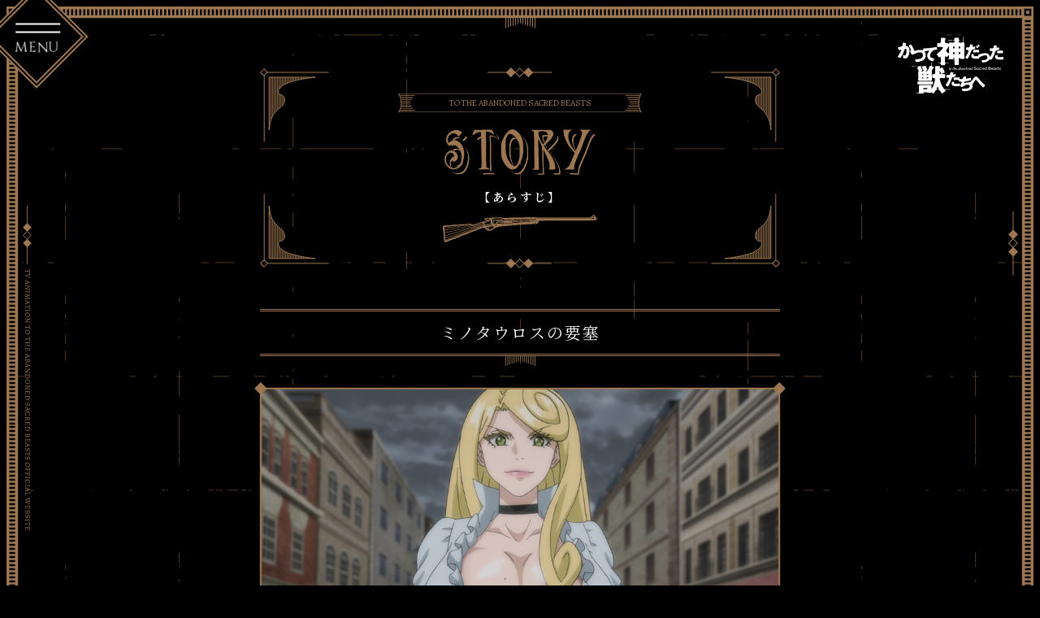

--- FILE ---
content_type: text/html
request_url: https://katsu-kami.com/story/03.html
body_size: 7009
content:
<!DOCTYPE html>
<html lang="ja">
<head>
<meta http-equiv="Content-Type" content="text/html; charset=utf-8" />
<title>STORY -『かつて神だった獣たちへ』アニメ公式サイト-</title>
<meta name="description" content="新進気鋭アニメスタジオ・MAPPAが異形の兵器【擬神兵】と【獣狩り】の激しい戦いを、圧倒的なリアリティとクオリティで描く！最強の布陣で綴る究極のダークファンタジーに世界が咆哮する――。" />
<meta name="keywords" content="かつ神,別冊少年マガジン,マガジン,ダークファンタジー,めいびい,MAPPA,小西克幸,加隈亜衣,漫画,マンガ,コミック" />
<meta name="robots" content="follow,index" />
<meta http-equiv="Content-Style-Type" content="text/css" />
<meta http-equiv="Content-Script-Type" content="text/javascript" />
<meta name="viewport" content="width=device-width">
<meta http-equiv="X-UA-Compatible" content="ie=edge">

<!-- ========================================
Googleアナリティクス タグ
※ユニット41内に記載してください
========================================= -->
<!-- Global site tag (gtag.js) - Google Analytics -->
<script async src="https://www.googletagmanager.com/gtag/js?id=UA-44371374-38"></script>
<script>
 window.dataLayer = window.dataLayer || [];
 function gtag(){dataLayer.push(arguments);}
 gtag('js', new Date());

 gtag('config', 'UA-44371374-38');
</script>
<!-- ========================================
OGP / Twitter Card
※ユニット42内に記載してください
========================================= -->
<meta property="og:title" content="『かつて神だった獣たちへ』アニメ公式サイト">
<meta property="og:type" content="website">
<meta property="og:url" content="https://katsu-kami.com/">
<meta property="og:image" content="https://katsu-kami.com/core_sys/images/others/ogp.jpg">
<meta property="og:site_name" content="『かつて神だった獣たちへ』アニメ公式サイト">
<meta property="og:description" content="異形の兵器【擬神兵】と【獣狩り】との激しい戦いを、圧倒的なリアリティとクオリティで描く。最強の布陣で綴る究極のダークファンタジーに世界が咆哮する――。">
<meta name="twitter:card" content="summary_large_image">
<meta name="twitter:site" content="@katsukami_anime">
<!-- ========================================
Favicon
※ユニット43内に記載してください
========================================= -->
<!-- Web App Manifest -->
<link rel="manifest" href="../core_sys/images/others/favicon/manifest.json">
<!-- Favicon -->
<link rel="icon" href="../core_sys/images/others/favicon/favicon.ico">
<!-- Touch Icon -->
<link rel="apple-touch-icon" sizes="180x180" href="../core_sys/images/others/favicon/apple-touch-icon-180x180.png">
<link rel="icon" type="image/png" sizes="192x192" href="../core_sys/images/others/favicon/android-chrome-192x192.png">
<!-- Microsoft Tile -->
<meta name="msapplication-TileImage" content="../core_sys/images/others/favicon/mstile-144x144.png">
<meta name="msapplication-square70x70logo" content="../core_sys/images/others/favicon/mstile-70x70.png">
<meta name="msapplication-square150x150logo" content="../core_sys/images/others/favicon/mstile-150x150.png">
<meta name="msapplication-wide310x150logo" content="../core_sys/images/others/favicon/mstile-310x150.png">
<meta name="msapplication-square310x310logo" content="../core_sys/images/others/favicon/mstile-310x310.png">
<meta name="msapplication-TileColor" content="#000000">
<!-- ========================================
Web Fonts
※ユニット44内に記載してください
========================================= -->
<!-- YakuHanJPs（約物半角専用のWebフォント　ライセンス：SIL OFL 1.1） -->
<!-- ゴシック体 -->
<link href="https://cdn.jsdelivr.net/npm/yakuhanjp@3.0.0/dist/css/yakuhanjp_s.min.css" rel="stylesheet">
<!-- 明朝体 -->
<link href="https://cdn.jsdelivr.net/npm/yakuhanjp@3.0.0/dist/css/yakuhanmp_s.min.css" rel="stylesheet">

<!--Google FONTS-->
<link href="https://fonts.googleapis.com/css?family=Alegreya|Cinzel|Noto+Serif+JP:400,500,700&display=swap&subset=japanese" rel="stylesheet">
<!-- ========================================
Style
========================================= -->
<link href="../core_sys/images/others/css/sanitize.css" rel="stylesheet">
<link href="../core_sys/images/others/css/magnific-popup-edited.css" rel="stylesheet">
<link href="https://cdnjs.cloudflare.com/ajax/libs/slick-carousel/1.9.0/slick.css" rel="stylesheet">
<link href="https://cdnjs.cloudflare.com/ajax/libs/slick-carousel/1.9.0/slick-theme.min.css" rel="stylesheet">
<link rel="stylesheet" href="../core_sys/css/import/contents/001/set.css?1561621683" type="text/css" />
<link rel="stylesheet" href="../core_sys/css/import/contents/001/dez_pt.css?1513680975" type="text/css" />
<link rel="stylesheet" href="../core_sys/css/import/contents/001/unit.css?1561622227" type="text/css" />
<link rel="stylesheet" href="../core_sys/css/fsc/fss.css" type="text/css" />
<link rel="alternate stylesheet" href="../core_sys/css/fsc/fsm.css" type="text/css" title="fsm" />
<link rel="alternate stylesheet" href="../core_sys/css/fsc/fsl.css" type="text/css" title="fsl" />
<script type="text/javascript" src="../core_sys/js/common.js"></script>
<script type="text/javascript" src="../core_sys/js/user.js"></script>
<link href="../core_sys/images/others/css/coreblo_reset.css" rel="stylesheet">
<link href="../core_sys/images/others/css/utility.css" rel="stylesheet">

<!-- ========================================
Script
========================================= -->
<script src="https://ajax.googleapis.com/ajax/libs/jquery/3.3.1/jquery.min.js"></script>
<script src="https://cdnjs.cloudflare.com/ajax/libs/jquery-easing/1.4.1/jquery.easing.js"></script>
<script src="../core_sys/images/others/js/mav.js"></script>
<script src="https://cdnjs.cloudflare.com/ajax/libs/magnific-popup.js/1.1.0/jquery.magnific-popup.min.js"></script>
<script src="https://cdnjs.cloudflare.com/ajax/libs/bxslider/4.2.15/jquery.bxslider.min.js"></script>
<script type="text/javascript" src="https://cdnjs.cloudflare.com/ajax/libs/slick-carousel/1.9.0/slick.js"></script>
</head>

<body id="layout5" class="c-no7 color-no5 listset-no9 contents-no39">
<!-- ========================================
ローディング（※ユニット39にCSS、JS）
========================================= -->
<div class="loading">
  <div class="loading__inner">
  </div>
</div>

<!-- ＜wrapper＞01start -->
<div id="wrapper">
<div id="wrapper_inner">

<!-- ＜container＞start -->
<div id="container">
<div id="container_inner">

<!-- ＜header＞start -->
<div id="header">
<div id="header_inner">
<div class="header_sa01">
<div class="header_sa01_l">
<!-- global link start -->
	<div id="g_navi">
<button class="menuButton">
  <div class="menuIcon">
    <div class="menuIcon__lineWrapper">
      <span class="menuIcon__line"></span>
      <span class="menuIcon__line"></span>
    </div>
    <span class="menuIcon__text"></span>
  </div>
</button>

<div class="navOverlay"></div>

<header class="header customScrollArea">
  <div class="header__inner">

    <div class="drawrBg1"><div class="drawrBg2"></div></div>

    <nav class="globalNavi">	<ul>
<li class="gh_item1 gh_lino2"><a href="../index.html" title="TOP"><span class="gh_sno2">TOP</span></a></li><li class="gh_item2 gh_lino3"><a href="../news/index.html" title="NEWS"><span class="gh_sno3">NEWS</span></a></li><li class="gh_item3 gh_lino4"><a href="../onair/index.html" title="ON AIR"><span class="gh_sno4">ON AIR</span></a></li><li class="gh_item4 gh_lino5"><a href="../staffcast/index.html" title="STAFF & CAST"><span class="gh_sno5">STAFF & CAST</span></a></li><li class="gh_item5 gh_lino6"><a href="../introduction/index.html" title="INTRODUCTION"><span class="gh_sno6">INTRODUCTION</span></a></li><li class="gh_item6 gh_lino7"><a href="../story/index.html" class="crt" title="STORY"><span class="gh_sno7">STORY</span></a></li><li class="gh_item7 gh_lino15"><a href="../character/hank.html" title="CHARACTER"><span class="gh_sno15">CHARACTER</span></a></li><li class="gh_item8 gh_lino14"><a href="../isf/werewolf.html" title="INCARNATE SOLDIER FILE"><span class="gh_sno14">INCARNATE SOLDIER FILE</span></a></li><li class="gh_item9 gh_lino9"><a href="../blu-ray/01.html" title="Blu-ray"><span class="gh_sno9">Blu-ray</span></a></li><li class="gh_item10 gh_lino10"><a href="../music/index.html" title="MUSIC"><span class="gh_sno10">MUSIC</span></a></li><li class="gh_item11 gh_lino11"><a href="../books/index.html" title="BOOKS"><span class="gh_sno11">BOOKS</span></a></li><li class="gh_item12 gh_lino12"><a href="../goods/index.html" title="GOODS"><span class="gh_sno12">GOODS</span></a></li><li class="gh_item13 gh_lino13"><a href="../special/index.html" title="SPECIAL"><span class="gh_sno13">SPECIAL</span></a></li></ul>
      <ul class="twitterMenuWrapper">
        <li class="twitterMenu">
          <a href="https://twitter.com/katsukami_anime" target="_blank">
            <span><i><img src="../core_sys/images/main/common/share_twitter.svg" alt="Twitter"></i>OFFICIAL TWITTER</span>
          </a>
        </li>
      </ul>

      <ul class="socialList">
        <li>
          SHARE
        </li>
        <li>
          <a class="js-share--twitter" href="https://twitter.com/intent/tweet?text=" title="Twitterでシェアする" rel="nofollow noopener noreferrer" target="_blank">
            <img src="../core_sys/images/main/common/share_twitter.svg" alt="Twitter">
          </a>
        </li>
        <li>
          <a class="js-share--facebook" href="http://www.facebook.com/sharer.php?u=" title="Facebookでシェアする" rel="nofollow noopener noreferrer" target="_blank">
            <img src="../core_sys/images/main/common/share_facebook.svg" alt="Facebook">
          </a>
        </li>
        <li>
          <a class="js-share--line" href="http://line.me/R/msg/text/" title="LINEでシェアする" rel="nofollow noopener noreferrer" target="_blank">
            <img src="../core_sys/images/main/common/share_line.svg" alt="LINE">
          </a>
        </li>
      </ul>

    </nav>

  </div><!-- header__inner -->
</header>

<script>
  $(function () {
    var $button = $(".menuButton");
    var $gNavUnit = $("#g_navi");
    var switchSize = 900;
    screenType = null;
    navState = "close";

    closeNav();

  $button.on("click", function () {
    if (navState === "close") {
      openNav();
    } else {
      closeNav();
    }
    return false;
  });

  $(document).on('click touchend', function(event) {
    if (!$(event.target).closest('.globalNavi,.menuButton').length) {
      closeNav();
    }
  });

  function openNav() {
    navState = "open";
    $gNavUnit.addClass("is-open");
  }

  function closeNav() {
    navState = "close";
    $gNavUnit.removeClass("is-open");
  }

  });
</script>	</div>
<!-- global link end -->
</div>
<div class="header_sa01_r">
</div>
</div>
</div>
</div>
<!-- ＜header＞end -->

<!-- ＜ext_area_01＞start -->
<!-- ＜ext_area_01＞end -->

<!-- ＜contents＞start -->
<div id="contents">
<div id="contents_inner">

<!-- ＜contents_main＞start -->
<div id="contents_main">
<div id="contents_main_inner">

<!-- ＜main＞start -->
<div id="main">
<div id="main_inner">
<div class="main_sa01">
<div class="main_sa01_c">
<div class="contentLogo"><a href="../../"><img src="../core_sys/images/main/common/logo.svg" alt="かつて神だった獣たちへ"></a></div></div>
</div>
<div class="main_sa02">
<div class="main_sa02_c">
<div class="contentTitle">
  <div class="contentTitleWrapper">
    <div class="contentTitleInner">
      <div class="contentTitle__enTitle subTitleFrame">
        TO THE ABANDONED SACRED BEASTS
      </div>

      <h1 class="contentTitle__title">
        <span class="contentTitle__title--main">
          <picture><source media="(max-width: 899px)" srcset="../core_sys/images/main/cont/contentstitle_story_sp.svg"><img src="../core_sys/images/main/cont/contentstitle_story.svg"></picture></span><span class="contentTitle__title--sub">【あらすじ】        </span>
      </h1>

      <div class="contentTitle__gun">
        <img src="../core_sys/images/main/common/icon_gun.svg">
      </div>
    </div>
  </div>
</div></div>
</div>
<div class="main_sa03">
<div class="main_sa03_c">
<!-- contents start -->
	<div id="cms_block">
	<div class="page_39">
	<div class="block line_00">
	<div class="block_inner">
		<div class="atl_inner">
	<!-- main strings block start -->
	<div class="read"><div class="storyNumber">03</div>

ミノタウロスの要塞</div>
	<!-- main strings block end -->
	</div>
	</div>
	</div>
	<div class="block line_01">
	<div class="block_inner">
	<div class="contentReadTitle contentReadTitle__large">ミノタウロスの要塞</div>	<div class="atl_inner">
	<!-- main strings block start -->
	<div class="read"></div>
	<!-- main strings block end -->
	</div>
	</div>
	</div>
	<div class="block line_02">
	<div class="block_inner">
<div class="contentReadTitle contentReadTitle__middle">03</div>	<div class="atl_inner">
	<!-- images block start -->
	<ul class="tp5">
<li><div class="ph"><img src="../core_sys/images/contents/00000039/block/00000191/00000086.jpg?1616659535" alt="" title="" /></div><div class="cap_no"></div></li><li><div class="ph"><img src="../core_sys/images/contents/00000039/block/00000191/00000087.jpg?1616659535" alt="" title="" /></div><div class="cap_no"></div></li><li><div class="ph"><img src="../core_sys/images/contents/00000039/block/00000191/00000088.jpg?1616659535" alt="" title="" /></div><div class="cap_no"></div></li><li><div class="ph"><img src="../core_sys/images/contents/00000039/block/00000191/00000089.jpg?1616659535" alt="" title="" /></div><div class="cap_no"></div></li><li><div class="ph"><img src="../core_sys/images/contents/00000039/block/00000191/00000090.jpg?1616659535" alt="" title="" /></div><div class="cap_no"></div></li><li><div class="ph"><img src="../core_sys/images/contents/00000039/block/00000191/00000091.jpg?1616659535" alt="" title="" /></div><div class="cap_no"></div></li>	</ul>
	<!-- images block end -->
	</div>
	</div>
	</div>
	<div class="block line_03">
	<div class="block_inner">
	<div class="contentReadTitle contentReadTitle__small">Staff</div>	<div class="atl_inner">
	<!-- main strings block start -->
	<div class="read">脚本：金田一 明／絵コンテ：田中 貴大・宍戸 淳・佐野 誉幸／演出：Kang Tae-sik・田中 貴大／作画監督：The Sun・Song jin-hee・Hwang Il-jin・Lee Bu-hee・Kim Eun-sun</div>
	<!-- main strings block end -->
	</div>
	</div>
	</div>
	<div class="block line_04">
	<div class="block_inner">
	<div class="contentReadTitle contentReadTitle__small">Summary</div>	<div class="atl_inner">
	<!-- main strings block start -->
	<div class="read">父の仇である獣狩りの男【ハンク】と共に旅をすることになった【シャール】。二人が向かった先は、巨大な要塞が聳え立つ街【ローグヒル】。化け物が住み着き、今なお戦争が終わらない街。そこで待っていたのは【ハンク】をサポートする軍人【ライザ】。彼女の話によると要塞を作ったのは【擬神兵】ミノタウロスであるという。<br />【ハンク】は自身が立てた誓いを胸に要塞へと向かう。歪な形に肥大した“完璧”な要塞を前に、彼は呟く「あいつを獣にしたのは俺なんだ」と。<br /></div>
	<!-- main strings block end -->
	</div>
	</div>
	</div>
<div class="cate_bottom_tag">
<script>
$(function(){
  function sliderSetting(){
    $('#cms_block .tp5').not('.slick-initialized').slick({
      autoplay: true,
      autoplaySpeed: 3500,
      arrows: false,
      dots: true
    });
  }
  sliderSetting();
});
</script></div>
	</div>
    <div class="backToList"><div class="backToListWrapper"><a href="../story/index.html">Back to List</a></div></div>
	</div>
<!-- contents end -->
</div>
</div>
</div>
</div>
<!-- ＜main＞end -->

</div>
</div>
<!-- ＜contents_main＞end -->

</div>
</div>
<!-- ＜contents＞end -->

<!-- ＜ext_area_02＞start -->
<!-- ＜ext_area_02＞end -->

<!-- ＜footer＞start -->
<div id="footer">
<div id="footer_inner">
<div class="footer_sa01">
<div class="footer_sa01_l">
</div>
<div class="footer_sa01_r">
<!-- global link start -->
	<div id="g_navi_v">
<nav class="footerNavi">	<ul>
	<li class="gv_fir_item1 gv_lino2 fir"><a href="../index.html" class="fir" title="TOP"><span class="gv_sno2">TOP</span></a></li>
	<li class="gv_fir_item2 gv_lino3 fir"><a href="../news/index.html" class="fir" title="NEWS"><span class="gv_sno3">NEWS</span></a></li>
	<li class="gv_fir_item3 gv_lino4 fir"><a href="../onair/index.html" class="fir" title="ON AIR"><span class="gv_sno4">ON AIR</span></a></li>
	<li class="gv_fir_item4 gv_lino5 fir"><a href="../staffcast/index.html" class="fir" title="STAFF & CAST"><span class="gv_sno5">STAFF & CAST</span></a></li>
	<li class="gv_fir_item5 gv_lino6 fir"><a href="../introduction/index.html" class="fir" title="INTRODUCTION"><span class="gv_sno6">INTRODUCTION</span></a></li>
	<li class="gv_fir_item6 gv_lino7 fir"><a href="../story/index.html" class="fir_crt" title="STORY"><span class="gv_sno7">STORY</span></a></li>
	<li class="gv_fir_item7 gv_lino15 fir"><a href="../character/hank.html" class="fir" title="CHARACTER"><span class="gv_sno15">CHARACTER</span></a></li>
	<li class="gv_fir_item8 gv_lino14 fir"><a href="../isf/werewolf.html" class="fir" title="INCARNATE SOLDIER FILE"><span class="gv_sno14">INCARNATE SOLDIER FILE</span></a></li>
	<li class="gv_fir_item9 gv_lino9 fir"><a href="../blu-ray/01.html" class="fir" title="Blu-ray"><span class="gv_sno9">Blu-ray</span></a></li>
	<li class="gv_fir_item10 gv_lino10 fir"><a href="../music/index.html" class="fir" title="MUSIC"><span class="gv_sno10">MUSIC</span></a></li>
	<li class="gv_fir_item11 gv_lino11 fir"><a href="../books/index.html" class="fir" title="BOOKS"><span class="gv_sno11">BOOKS</span></a></li>
	<li class="gv_fir_item12 gv_lino12 fir"><a href="../goods/index.html" class="fir" title="GOODS"><span class="gv_sno12">GOODS</span></a></li>
	<li class="gv_fir_item13 gv_lino13 fir"><a href="../special/index.html" class="fir" title="SPECIAL"><span class="gv_sno13">SPECIAL</span></a></li>
	</ul>
</nav>	</div>
<!-- global end -->
</div>
</div>
<div class="footer_sa02">
<div class="footer_sa02_l">
<button class="scrollButton js-scrollToTop" type="button">
  <img src="../core_sys/images/main/common/icon_arrow.svg" alt="Scroll to Top">
  <span>SCROLL<br>TO TOP</span>
</button>

<div class="silhouetteIcon">
    <picture>
      <source srcset="
        ../core_sys/images/main/common/icon_silhouette_2_pc.png,
        ../core_sys/images/main/common/icon_silhouette_2_sp.png 2x,
        ../core_sys/images/main/common/icon_silhouette_2_tablet.png 3x
      ">
      <img src="../core_sys/images/main/common/icon_silhouette_2_pc.png">
    </picture>
</div></div>
<div class="footer_sa02_r">
<p class="copyrights"><small>©めいびい・講談社／かつ神製作委員会</small></p></div>
</div>
<div class="footer_sa03">
<div class="footer_sa03_l">
<script>

MAVJS.addUserAgent();

$(function(){
  // ページ番号クラス付与
  MAVJS.bodyAddPageNumber();

  // 相対リンクのindex.html削除
  MAVJS.removeIndexHtml();

  // rel="noopener noreferrer"追加
  MAVJS.addRelNoopener();

  // カスタムマーカーリスト
  MAVJS.customMarkerList();

  // スムーススクロール(offsetY, time, easing);
  MAVJS.smoothScroll( -50, 1000, "easeInOutQuint" );

  // NEWマーク移動（classを付与したいtrまたは、.nwu_boxを指定）
  MAVJS.addNewMark("#news_block #list_01 tr, #nwu_001_t tr");

  // リストのリンク全体化（リンクにしたいtrまたは、.nwu_boxを指定）
  MAVJS.anchorParentClickable("body#layout1 table[summary='News List'] tr,.c-no1 #news_block #list_01 tr,.c-no7 #list_06 .nwu_box,.c-no12 #list_06>.nwu_box"); 

  /* ==========================================
  ソーシャルシェア設定
  #@なし、カンマ区切り、なしの場合空白 ""
  ========================================== */
  MAVJS.socialShare(
    // ツイートハッシュタグ
    "かつ神,katsukami",

    // ツイートおすすめユーザー  
    "katsukami_anime"
  );

  $('.js-modalImgLink').magnificPopup({
      disableOn: 0,
      type: 'image'
  });

})

/* ==========================================
*  ページ番号クラス付与
========================================== */

MAVJS.bodyAddPageNumber = function(){
  $("body").addClass("p-no39");
}

/* ==========================================
*  画像切替リスト
========================================== */
$(function() {

  var imgChangeList = $('.imgChangeList');

  var switchSize = 900;
  screenType = null;

  $(window).on('resize', function() {
    var wW = $(window).width();
    if (wW > switchSize) {
      if (screenType !== 'wide') {
        screenType = 'wide';
      } else {
        return;
      }
    } else {
      if (screenType !== 'narrow') {
        screenType = 'narrow';
//        reloadAllSliders()
      } else {
        return;
      }
    }
  });
  if( imgChangeList.length  == 0) {
    return;
  }

  imgChangeSlider = imgChangeList.bxSlider({
    mode: 'fade',
    pager: false,
    controls: false,
    touchEnabled: false,
    oneToOneTouch: false
  });

  $(".imgChangeList__changeBtn").on("click", function() {
    imgChangeSlider.goToNextSlide();
    return false;
  });

});

</script></div>
<div class="footer_sa03_r">
<script>
  $(function() {
    // 初期アニメーション時間
    const firstAnimationTime = 0;

    // コンテンツ表示
    function showCont(){
      $("body").addClass("is-loaded");
      $(".loading").fadeOut(1200,"easeInOutQuint");
    }

    // ローディング
    function loading(){
      // ダイレクト、または別サイトからの流入の場合
      setTimeout(function(){   // 初期アニメーション待ち 
        // 自動モーダル設定なし
        showCont();
      }, firstAnimationTime );
    }
    loading();
  });
</script>

<script>
$(function(){
  // 「前のページへ」「次のページへ」テキスト差し替え
  MAVJS.replaceTextNextPrev("PREV", "NEXT");  

  // ページネーション テキスト整形
  // MAVJS.replaceTextPagenation();

  // 「画像 Type_1～3」 レスポンシブ対応用 class変更
  MAVJS.addClassImgType();

  // 「画像 Type_4」 レスポンシブ対応用 ulに置き換え
  MAVJS.replaceType4();

  // URL自動aタグ化
 MAVJS.createAnchorTag("body:not(.news-no11) #news_block .read");

  // ストーリー用スライダー
//  MAVJS.slideImg('#js-screen', '.c-no0 .img_link', 4000);

  // リストユニット用カレント表示、前・次のページ
/*
  MAVJS.listUnitAddCrt(
    "#c_list_block_0001",    // unitID
    true,    // 「前・次のページ」リンク有効化
    false,    // 「前・次のページ」ループするか
    ".naviArrow__prev",    // 「前のページ」class（aの親）
    ".naviArrow__next",    // 「次のページ」class（aの親）
    ".title a",    // nwu_box、tr内のタイトルの取得場所
    "text"    // タイトルの取得の際の形式 "text" or "html" or "alt"
  );
*/
});

// aタグが無いものにclass付与
$(function() {
  $(".nb_pre,.nb_nex").each(function() {
    if( $(this).find("a").length == 0 ) {
      $(this).addClass("is-noLink");
    }
  });
});
</script></div>
</div>
</div>
</div>
<!-- ＜footer＞end -->

</div>
</div>
<!-- ＜container＞end -->

</div>
</div>
<!-- ＜wrapper＞01end -->

</body>
</html>
<!-- InstanceEnd -->


--- FILE ---
content_type: text/css; charset=utf-8
request_url: https://cdn.jsdelivr.net/npm/yakuhanjp@3.0.0/dist/css/yakuhanmp_s.min.css
body_size: -473
content:
/*! Yaku Han MP (Mincho - Small Amount) v3.0.0 SIL by Qrac / Based on Noto Serif CJK JP */@font-face{font-family:YakuHanMPs;font-style:normal;font-weight:100;src:url(../fonts/YakuHanMPs/YakuHanMPs-ExtraLight.eot);src:url(../fonts/YakuHanMPs/YakuHanMPs-ExtraLight.woff2) format("woff2"),url(../fonts/YakuHanMPs/YakuHanMPs-ExtraLight.woff) format("woff")}@font-face{font-family:YakuHanMPs;font-style:normal;font-weight:200;src:url(../fonts/YakuHanMPs/YakuHanMPs-Light.eot);src:url(../fonts/YakuHanMPs/YakuHanMPs-Light.woff2) format("woff2"),url(../fonts/YakuHanMPs/YakuHanMPs-Light.woff) format("woff")}@font-face{font-family:YakuHanMPs;font-style:normal;font-weight:300;src:url(../fonts/YakuHanMPs/YakuHanMPs-Regular.eot);src:url(../fonts/YakuHanMPs/YakuHanMPs-Regular.woff2) format("woff2"),url(../fonts/YakuHanMPs/YakuHanMPs-Regular.woff) format("woff")}@font-face{font-family:YakuHanMPs;font-style:normal;font-weight:400;src:url(../fonts/YakuHanMPs/YakuHanMPs-Medium.eot);src:url(../fonts/YakuHanMPs/YakuHanMPs-Medium.woff2) format("woff2"),url(../fonts/YakuHanMPs/YakuHanMPs-Medium.woff) format("woff")}@font-face{font-family:YakuHanMPs;font-style:normal;font-weight:500;src:url(../fonts/YakuHanMPs/YakuHanMPs-SemiBold.eot);src:url(../fonts/YakuHanMPs/YakuHanMPs-SemiBold.woff2) format("woff2"),url(../fonts/YakuHanMPs/YakuHanMPs-SemiBold.woff) format("woff")}@font-face{font-family:YakuHanMPs;font-style:normal;font-weight:700;src:url(../fonts/YakuHanMPs/YakuHanMPs-Bold.eot);src:url(../fonts/YakuHanMPs/YakuHanMPs-Bold.woff2) format("woff2"),url(../fonts/YakuHanMPs/YakuHanMPs-Bold.woff) format("woff")}@font-face{font-family:YakuHanMPs;font-style:normal;font-weight:900;src:url(../fonts/YakuHanMPs/YakuHanMPs-Black.eot);src:url(../fonts/YakuHanMPs/YakuHanMPs-Black.woff2) format("woff2"),url(../fonts/YakuHanMPs/YakuHanMPs-Black.woff) format("woff")}

--- FILE ---
content_type: text/css
request_url: https://katsu-kami.com/core_sys/css/import/contents/001/unit.css?1561622227
body_size: 467
content:
/* ==========共通指定========== */
/* ==========header========== */
@import url("../../../navi/g_navi_h.css");
/* ==========ext_area_01========== */
/* ==========main========== */
@import url("../../../usa/usa_004.css");
@import url("../../../usa/usa_003.css");
@import url("../../../ptu/cms_block.css");
/* ==========ext_area_02========== */
/* ==========footer========== */
@import url("../../../navi/g_navi_v.css");
@import url("../../../usa/usa_002.css");
@import url("../../../ptu/cw.css");
@import url("../../../usa/usa_038.css");
@import url("../../../usa/usa_039.css");


--- FILE ---
content_type: text/css
request_url: https://katsu-kami.com/core_sys/css/common/common.css
body_size: 1047
content:
@charset "utf-8";

/* ========================================
サイトごとの全体設定
======================================== */

/* 基本のフォント設定 */
body {
  color: #fff;
  background: #000;
  font-family: YakuHanJPs, "Helvetica Neue", "Segoe UI", "Noto Sans JP", "ヒラギノ角ゴ ProN W3", "游ゴシック Medium", "Yu Gothic Medium", "游ゴシック", "Yu Gothic", YuGothic, Meiryo, sans-serif;

/*
  font-family: YakuHanMPs, "Noto Serif JP", "ヒラギノ明朝 ProN W3", "游明朝 Medium", "Yu Mincho Medium", "游明朝", "Yu Mincho", YuMincho, serif;
*/

  font-size: 1.4rem;
  line-height: 1.8;
}

@media screen and (min-width: 900px){
  body {
    font-size: 1.6rem;
  }
}

/* フォント読み込み */
@font-face {
font-family: "ambrosia";
  src:url(../../../core_sys/images/others/font/ambrosia.eot) format("eot"),
      url(../../../core_sys/images/others/font/ambrosia.woff) format("woff"),
      url(../../../core_sys/images/others/font/ambrosia.woff) format("woff2"),
      url(../../../core_sys/images/others/font/ambrosia.woff) format("ttf");
}

/* リンク */
a {
  color: #99774E;
  transition: .5s;
}

/* 訪問済みリンクカラー */
a:visited {
  color: #bf9767;
}

/* ホバー効果 */
a:hover {
  opacity: .6;
}

/* 選択時カラー */
::-moz-selection {
  background-color: #ecc799;
  color: #000;
}

::selection {
  background-color: #ecc799;
  color: #000;
}

/* ========================================
foundation
リセットのためのCSSの追加
======================================== */

/* 1rem = 10pxにする */
html {
  font-size: 62.5%;
}

body {
  font-variant-ligatures: none;
  word-break: break-word;
}

h1, h2, h3, h4, h5, h6 {
  margin: 1em 0 .4em;
}

h4 {
  font-size: 1.2em;
}

h5, h6 {
  font-size: 1em;
}

img {
  max-width: 100%;
  vertical-align: bottom;
}

iframe {
  border: none;
}

table {
  border-collapse: collapse;
}

tr {
  vertical-align: top;
}

th {
  text-align: left;
  padding: 0;
}

td {
  padding: 0;
}

figure {
  margin: 0;
}

ul {
  list-style: none;
  padding: 0;
}

ol {
  padding-left: 1.2em;
}

p,
ul,
ol,
dl {
  margin: 0 0 1em;
}

td,
th,
li,
p {
  word-break: break-word;
}

small {
  font-size: inherit;
}

button {
  background: transparent;
  border: none;
  cursor: pointer;
  font-family: inherit;
  font-size: inherit;
  padding: 0;
  outline: 0;
}

/* リマーケティングタグの隙間回避 */
iframe[name='google_conversion_frame']{
  pointer-events: none;
  position: absolute;
  bottom: 0;
  right: 0;
}

--- FILE ---
content_type: text/css
request_url: https://katsu-kami.com/core_sys/css/user/user.css
body_size: 2795
content:
@charset "utf-8";

/* ========================================
Object
スタイルパーツなど
======================================== */

/* 記事ブロック
======================== */

/* 線あり画像 */
.block .lp {
  border: 1px solid #666;
}

/* 記事画像 */
.ph {
  margin-bottom: 16px;
}

/* 記事本文、リストページ本文 */
.read {
  margin-bottom: 16px;
}

/* ページネーション（ネクストバック）
======================== */

/* ネクストバックナビ */
.nb_navi {
  text-align: center;
  margin-top: 40px;
}
@media screen and (min-width: 900px) {
  .nb_navi {
    margin-top: 55px;
  }
}

/* 件数表示 */
.page {
}

/* 件数件表示（数字） */
.page>.nom {
}

/* ページネーション（リスト） */
.page_navi>ul {
  margin: 0;
  display: flex;
  justify-content: center;
}

/* ページネーション（ページ数、前、次） */
.page_navi li {
}

/* ページネーション（前、次のみ） */
.page_navi li.nb_pre {
  margin: 0 8px 0 0;
}
@media screen and (min-width: 900px) {
  .page_navi li.nb_pre {
    margin: 0 15px 0 0;
  }
}

/* ページネーション（ページ数のみ） */
.page_navi li.nb_crt,
.page_navi li.nb_link {
  margin: 0 15px 0 0;
}

/* ページネーション（ページ数 カレント） */
.page_navi li.nb_crt {
}

/* ページネーション（リンク） */
.page_navi a {
  text-decoration: none;
  color: #9C7751;
}

.page_navi a:hover {
}

/* ページネーション リンクなし */
.page_navi li.is-noLink {
  opacity: .5;
}

/* Youtube
======================== */
/*
  width = ウィンドウ幅 - 左右マージンの合計
  height = width * 9/16
  ※単位vwはスクロールバーを含めた値になるため、PCの場合は少しずれる。
  　スマホは問題ない。
*/

.read iframe {
  margin: 1em 0;
  max-width: 640px;
  max-height: calc( 640px * 9 / 16 );
  width: 100%;
  height: calc( ( 100vw - 80px ) * 9 / 16 );
}

.c-youtubeWrap {
  position: relative;
  padding-top: calc( 100% * 9 / 16 );
}

.c-youtubeWrap>iframe,
.c-youtubeWrap>.js-replaceYoutube>img {
  position: absolute;
  top: 0;
  right: 0;
  width: 100%;
  height: 100%;
  margin: 0;
  max-width: none;
  max-height: none;
}

@media screen and (min-width: 900px) {
  .read iframe {
    width: calc( 100vw - 40px );
    height: calc( ( 100vw - 40px ) * 9 / 16 );
  }
}

/* Type1、2
======================== */
.type_1_r,
.type_1_l,
.type_2 {
  position: relative;
}

@media screen and (min-width: 600px) {
  .type_1_r::after,
  .type_1_l::after,
  .type_2::after {
    content: "";
    clear: both;
    height: 0;
    display: block;
    visibility: hidden;
  }

  .img_l {
    float: left !important;
    margin-right: 16px;
  }

  .img_r {
    margin-left: 16px;
    float: right !important;
  }
}

.clear_margin {
  clear: both;
}

/* Type3
======================== */

.atl_inner.type_3_l,
.atl_inner.type_3_r {
  display: flex;
  flex-direction: column;
  align-items: center;
}

.img_l_tp3,
.img_r_tp3 {
  flex-basis: 50%;
  flex-shrink: 0;
  position: relative;
}

.read_l {
  margin: 0 0 0 16px !important;
  width: 100%;
}

.read_r {
  margin: 0 16px 0 0 !important;
  width: 100%;
}

@media screen and (min-width: 600px) {
  .atl_inner.type_3_l {
    flex-direction: row;
    align-items: flex-start;
  }

  .atl_inner.type_3_r {
    flex-direction: row-reverse;
    align-items: flex-start;
  }
}


/* Type4（※要ユーザエリア38 JS生成 ）
======================== */

.type4List {
  display: flex;
  flex-wrap: wrap;
  justify-content: space-around;
  padding: 0;
  list-style: none;
}

.type4List__item {
  width: 100%;
  text-align: center;
}

.type4List .cap{
  margin: .5em 0 1em;
  max-width: 100%;
}

.type4List img{
  max-width: 100%;
}

.type4List--wdp01>.type4List__item { max-width: 100%; }
.type4List--wdp02>.type4List__item { max-width: 100%; }
.type4List--wdp03>.type4List__item { max-width: 100%; }
.type4List--wdp04>.type4List__item { max-width: calc(100%/2 - 8px); }
.type4List--wdp05>.type4List__item { max-width: calc(100%/2 - 8px); }
.type4List--wdp06>.type4List__item { max-width: calc(100%/2 - 8px); }

@media screen and (min-width: 600px){
  .type4List--wdp01>.type4List__item { max-width: 100%; }
  .type4List--wdp02>.type4List__item { max-width: calc(100%/2 - 8px); }
  .type4List--wdp03>.type4List__item { max-width: calc(100%/2 - 8px); }
  .type4List--wdp04>.type4List__item { max-width: calc(100%/2 - 8px); }
  .type4List--wdp05>.type4List__item { max-width: calc(100%/3 - 8px); }
  .type4List--wdp06>.type4List__item { max-width: calc(100%/3 - 8px); }
}

@media screen and (min-width: 900px){
  .type4List--wdp01>.type4List__item { max-width: 100%; }
  .type4List--wdp02>.type4List__item { max-width: calc(100%/2 - 8px); }
  .type4List--wdp03>.type4List__item { max-width: calc(100%/3 - 8px); }
  .type4List--wdp04>.type4List__item { max-width: calc(100%/4 - 8px); }
  .type4List--wdp05>.type4List__item { max-width: calc(100%/5 - 8px); }
  .type4List--wdp06>.type4List__item { max-width: calc(100%/6 - 8px); }
}

/* ========================================
Component
複数プロジェクトで共通で使う部品
======================================== */

.c-listTable th {
  padding-right: 16px;
  vertical-align: top;
  white-space: nowrap;
}

@media screen and (max-width: 899px){
  .c-listTable tr,
  .c-listTable th,
  .c-listTable td{
      display: block;
  }
}

.inlineBlockWrap>span,
.c-inlineBlockWrap>span {
  display: inline-block;
}

/* 横並びリスト */
.c-horizontalList {
  display: flex;
  flex-wrap: wrap;
}

.c-horizontalList>li {
  margin: 0 1em 0 0;
  display: inline-block;
}

/* 装飾付きリスト(absolute配置) */
.c-enclosedNumberList>li,
.c-customMarkerList>li,
.c-asteriskList>li,
.c-triangleList>li,
.c-squareList>li,
.c-largeCircleList>li {
  padding-left: 1em;
  position: relative;
}

.c-enclosedNumberList>li::before,
.c-customMarkerList>li::before,
.c-asteriskList>li::before,
.c-triangleList>li::before,
.c-squareList>li::before,
.c-largeCircleList>li::before {
  position: absolute;
  top: 0;
  left: 0;
}

.c-asteriskList>li::before {
  content: "※";
}

.c-triangleList>li::before {
  content: "▼";
}

.c-squareList>li::before {
  content: "■";
}

.c-largeCircleList>li::before {
  content: "●";
}

/* 丸囲い文字リスト */
.c-enclosedNumberList {
  counter-reset: enclosedNumberList;
  list-style: none;
  padding: 0;
}

.c-enclosedNumberList>li {
  padding-left: 1.2em;
}

.c-enclosedNumberList>li:before {
  content: counter(enclosedNumberList);
  counter-increment: enclosedNumberList;
  border: 1px solid;
  border-radius: 50%;
  width: 1.3em;
  height: 1.3em;
  top: .5em;
  font-size: .8em;
  display: flex;
  justify-content: center;
  align-items: center;
}

.c-enclosedNumberList--fill>li:before {
  background: #000;
  border-color: #000;
  color: #fff;
}

/* 円形付きリスト */
.c-discList {
  list-style: disc !important;
  padding-left: 1.5em !important;
}


/* 中空円付きリスト */
.c-circleList {
  list-style: circle !important;
  padding-left: 1.5em !important;
}


/* 画像リスト（β）
======================== */

.c-gridWrap {
  display: flex;
  flex-wrap: wrap;
}

.c-gridWrap>li {
  margin-bottom: 16px;
  width: 100%;
}

.c-gridWrap:not([data-col="1"])>li {
  margin-right: 16px;
}

/* 
スマホカラム

マージン(16px x 数)を引いて、カラム数で割る
小数点が出るのでIE11対策で-1pxする
*/
.c-gridWrap[data-col="2"]>li {  width: calc((100% - (16px * 1)) / 2 - 1px);}
.c-gridWrap[data-col="3"]>li {  width: calc((100% - (16px * 2)) / 3 - 1px);}
.c-gridWrap[data-col="4"]>li {  width: calc((100% - (16px * 3)) / 4 - 1px);}
.c-gridWrap[data-col="5"]>li {  width: calc((100% - (16px * 4)) / 5 - 1px);}
.c-gridWrap[data-col="6"]>li {  width: calc((100% - (16px * 5)) / 6 - 1px);}
.c-gridWrap[data-col="7"]>li {  width: calc((100% - (16px * 6)) / 7 - 1px);}
.c-gridWrap[data-col="8"]>li {  width: calc((100% - (16px * 7)) / 8 - 1px);}
.c-gridWrap[data-col="9"]>li {  width: calc((100% - (16px * 8)) / 9 - 1px);}
.c-gridWrap[data-col="10"]>li {  width: calc((100% - (16px * 9)) / 10 - 1px);}

.c-gridWrap[data-col="1"]>li,
.c-gridWrap[data-col="2"]>li:nth-child(2n),
.c-gridWrap[data-col="3"]>li:nth-child(3n),
.c-gridWrap[data-col="4"]>li:nth-child(4n),
.c-gridWrap[data-col="5"]>li:nth-child(5n),
.c-gridWrap[data-col="6"]>li:nth-child(6n),
.c-gridWrap[data-col="7"]>li:nth-child(7n),
.c-gridWrap[data-col="8"]>li:nth-child(8n),
.c-gridWrap[data-col="9"]>li:nth-child(9n),
.c-gridWrap[data-col="10"]>li:nth-child(10n) {
  margin-right: 0;
}


@media screen and (min-width: 600px){
  /* タブレット */
  .c-gridWrap[data-col-tab="2"]>li {  width: calc((100% - (16px * 1)) / 2 - 1px);}
  .c-gridWrap[data-col-tab="3"]>li {  width: calc((100% - (16px * 2)) / 3 - 1px);}
  .c-gridWrap[data-col-tab="4"]>li {  width: calc((100% - (16px * 3)) / 4 - 1px);}
  .c-gridWrap[data-col-tab="5"]>li {  width: calc((100% - (16px * 4)) / 5 - 1px);}
  .c-gridWrap[data-col-tab="6"]>li {  width: calc((100% - (16px * 5)) / 6 - 1px);}
  .c-gridWrap[data-col-tab="7"]>li {  width: calc((100% - (16px * 6)) / 7 - 1px);}
  .c-gridWrap[data-col-tab="8"]>li {  width: calc((100% - (16px * 7)) / 8 - 1px);}
  .c-gridWrap[data-col-tab="9"]>li {  width: calc((100% - (16px * 8)) / 9 - 1px);}
  .c-gridWrap[data-col-tab="10"]>li {  width: calc((100% - (16px * 9)) / 10 - 1px);}

  .c-gridWrap[data-col-tab="2"]>li,
  .c-gridWrap[data-col-tab="3"]>li,
  .c-gridWrap[data-col-tab="4"]>li,
  .c-gridWrap[data-col-tab="5"]>li,
  .c-gridWrap[data-col-tab="6"]>li,
  .c-gridWrap[data-col-tab="7"]>li,
  .c-gridWrap[data-col-tab="8"]>li,
  .c-gridWrap[data-col-tab="9"]>li,
  .c-gridWrap[data-col-tab="10"]>li{
    margin-right: 16px !important;
  }

  .c-gridWrap[data-col-tab="1"]>li,
  .c-gridWrap[data-col-tab="2"]>li:nth-child(2n),
  .c-gridWrap[data-col-tab="3"]>li:nth-child(3n),
  .c-gridWrap[data-col-tab="4"]>li:nth-child(4n),
  .c-gridWrap[data-col-tab="5"]>li:nth-child(5n),
  .c-gridWrap[data-col-tab="6"]>li:nth-child(6n),
  .c-gridWrap[data-col-tab="7"]>li:nth-child(7n),
  .c-gridWrap[data-col-tab="8"]>li:nth-child(8n),
  .c-gridWrap[data-col-tab="9"]>li:nth-child(9n),
  .c-gridWrap[data-col-tab="10"]>li:nth-child(10n) {
    margin-right: 0 !important;
  }
}

@media screen and (min-width: 900px){
  /* PC */
  .c-gridWrap[data-col-pc="2"]>li {  width: calc((100% - (16px * 1)) / 2 - 1px);}
  .c-gridWrap[data-col-pc="3"]>li {  width: calc((100% - (16px * 2)) / 3 - 1px);}
  .c-gridWrap[data-col-pc="4"]>li {  width: calc((100% - (16px * 3)) / 4 - 1px);}
  .c-gridWrap[data-col-pc="5"]>li {  width: calc((100% - (16px * 4)) / 5 - 1px);}
  .c-gridWrap[data-col-pc="6"]>li {  width: calc((100% - (16px * 5)) / 6 - 1px);}
  .c-gridWrap[data-col-pc="7"]>li {  width: calc((100% - (16px * 6)) / 7 - 1px);}
  .c-gridWrap[data-col-pc="8"]>li {  width: calc((100% - (16px * 7)) / 8 - 1px);}
  .c-gridWrap[data-col-pc="9"]>li {  width: calc((100% - (16px * 8)) / 9 - 1px);}
  .c-gridWrap[data-col-pc="10"]>li {  width: calc((100% - (16px * 9)) / 10 - 1px);}

  .c-gridWrap.c-gridWrap[data-col-pc="2"]>li,
  .c-gridWrap.c-gridWrap[data-col-pc="3"]>li,
  .c-gridWrap.c-gridWrap[data-col-pc="4"]>li,
  .c-gridWrap.c-gridWrap[data-col-pc="5"]>li,
  .c-gridWrap.c-gridWrap[data-col-pc="6"]>li,
  .c-gridWrap.c-gridWrap[data-col-pc="7"]>li,
  .c-gridWrap.c-gridWrap[data-col-pc="8"]>li,
  .c-gridWrap.c-gridWrap[data-col-pc="9"]>li,
  .c-gridWrap.c-gridWrap[data-col-pc="10"]>li{
    margin-right: 16px !important;
  }

  .c-gridWrap[data-col-pc="1"]>li,
  .c-gridWrap[data-col-pc="2"]>li:nth-child(2n),
  .c-gridWrap[data-col-pc="3"]>li:nth-child(3n),
  .c-gridWrap[data-col-pc="4"]>li:nth-child(4n),
  .c-gridWrap[data-col-pc="5"]>li:nth-child(5n),
  .c-gridWrap[data-col-pc="6"]>li:nth-child(6n),
  .c-gridWrap[data-col-pc="7"]>li:nth-child(7n),
  .c-gridWrap[data-col-pc="8"]>li:nth-child(8n),
  .c-gridWrap[data-col-pc="9"]>li:nth-child(9n),
  .c-gridWrap[data-col-pc="10"]>li:nth-child(10n) {
    margin-right: 0 !important;
  }
}

/* ========================================
media
======================================== */

/* PC(900以上)のみ表示 */
@media screen and (max-width: 899.9999px) {
  .pc-only {
    display: none !important;
  }
}

/* スマホ(899以下)のみ表示 */
@media screen and (min-width: 900px) {
  .sp-only {
    display: none !important;
  }
}

/* ========================================
animation keyframes
======================================== */

@keyframes fadeIn {
  0% { opacity: 0; }
  100% { opacity: 1; }
}

@keyframes fadeOut {
  0% { opacity: 1; }
  100% { opacity: 0; }
}

@keyframes slideIn {
  0% { transform: translate(0, 10px); }
  100% { transform: translate(0, 0); }
}

--- FILE ---
content_type: text/css
request_url: https://katsu-kami.com/core_sys/css/navi/g_navi_h.css
body_size: 1521
content:
@charset "utf-8";

.header {
  position: fixed;
  z-index: 1300;
  top: 0;
  right: 0;
  bottom: 0;
  left: 0;
  margin: auto;
  max-width: 280px;
  width: 100%;
  overflow-y: auto;
  -webkit-overflow-scrolling: touch;
  transition: .9s cubic-bezier(0.77, 0, 0.175, 1);
}

.header__inner {
  position: relative;
  max-width: 400px;
}

.globalNavi {
  position: relative;
}

#g_navi .header {
  transform: translate3d(0, -100%, 0);
}

#g_navi.is-open .header {
  transform: translate3d(0, 0, 0);
}

#g_navi.is-open .navOverlay {
  position: fixed;
  z-index: 1200;
  top: 0;
  right: 0;
  bottom: 0;
  left: 0;
  background: transparent;
  transition: .3s;
}

@media screen and (min-width: 900px) {
  .header {
    left: 65px;
    margin: 0;
  }
}

@media screen and (min-width: 1330px) {
  .header {
    left: 120px;
  }
}

/*
    メニューアイコン
========================================== */
.menuButton {
  position: fixed;
  top: 0px;
  left: 0px;
  z-index: 1400;
  background: #000;
  width: 72px;
  height: 72px;
  line-height: 1;
  border: 2px solid #9C7751;
  transition: transform .5s;
  transform: translate3d(0, 0, 0) rotate(-45deg);
}

.menuButton:hover {
  background: #9C7751;
  border: 2px solid #000;
}

.menuButton:hover {
  transform: translate3d(0, 10px, 0) rotate(-45deg);
}

.menuButton::before {
  content: "";
  display: block;
  position: absolute;
  top: 0;
  bottom: 0;
  left: 0;
  right: 0;
  margin: auto;
  pointer-events: none;
  border: 2px solid #9C7751;
  width: calc(72px - 8px);
  height: calc(72px - 8px);
}

.menuButton:hover::before {
  border: 2px solid #000;
}

.menuIcon {
  width: 40px;
  margin: auto;
  transform: rotate(45deg);
}

.menuIcon__lineWrapper {
  position: relative;
  height: 10px;
  margin: 0 auto 5px;
}

.menuIcon__line {
  position: absolute;
  display: inline-block;
  left: 0;
  right: 0;
  top: 0;
  bottom: 0;
  margin: auto;
  width: 100%;
  height: 2px;
  background-color: #fff;
  transition: .3s;
}

.menuIcon__line:nth-child(1) {
  transform: translate3d(0, -3px, 0);
}

.menuIcon__line:nth-child(2) {
  transform: translate3d(0, 3px, 0);
}

#g_navi.is-open .menuIcon__line:nth-child(1) {
  transform: rotate(15deg);
}

#g_navi.is-open .menuIcon__line:nth-child(2) {
  transform: rotate(-15deg);
}

.menuIcon__text {
  color: #fff;
  font-size: 1.2rem;
  font-family: 'Cinzel', serif;
}

.menuIcon__text::before {
  content: "MENU";
}

#g_navi.is-open .menuIcon__text::before {
  content: "CLOSE";
}

@media screen and (min-width: 900px) {
  .menuButton {
    width: 90px;
    height: 90px;
  }

  .menuButton::before {
    width: calc(90px - 8px);
    height: calc(90px - 8px);
  }

  .menuIcon {
    width: 55px;
  }

  .menuIcon__lineWrapper {
    height: 20px;
  }

  .menuIcon__line:nth-child(1) {
    transform: translate3d(0, -5px, 0);
  }

  .menuIcon__line:nth-child(2) {
    transform: translate3d(0, 5px, 0);
  }

  .menuIcon__text {
    font-size: 1.7rem;
  }
}

@media screen and (min-width: 1330px) {
  .menuButton {
    left: 55px;
  }
}

/*
    ドロワー
========================================== */
/* メニューリスト */
.globalNavi {
  position: relative;
  z-index: 2;
  text-align: center;
  padding: 20px 12px 80px;
  font-family: 'Cinzel', serif;
}

.globalNavi>ul:not(.socialList) {
  margin: 0;
}

.globalNavi>ul.twitterMenuWrapper {
  padding-bottom: 15px;
}

.globalNavi>ul li {
  position: relative;
}

.globalNavi>ul li a {
  text-decoration: none;
  color: #9C7751;
  display: block;
  position: relative;
  margin: 2px 0;
  padding: 1px 0 0;
}

.globalNavi>ul li a>span {
  display: block;
  width: 100%;
  margin: 0 auto;
  padding: 12px;
  font-size: 2.3rem;
  line-height: 1.0;
}

.globalNavi>ul:not(.twitterMenuWrapper) li:first-child a>span {
  padding-top: 15px;
}

body#layout1 .globalNavi>ul:not(.twitterMenuWrapper) li:first-child a::before,
body:not(#layout1) .globalNavi>ul:not(.twitterMenuWrapper) li:first-child::before,
.globalNavi>ul li::after {
  content: "";
  display: block;
  position: absolute;
  left: 0;
  right: 0;
  margin: auto;
  width: 90%;
  height: 1px;
  background: #9C7751;
}

body#layout1 .globalNavi>ul:not(.twitterMenuWrapper) li:first-child a::before,
body:not(#layout1) .globalNavi>ul:not(.twitterMenuWrapper) li:first-child::before {
  top: 0;
}

.globalNavi>ul li::after {
  bottom: -2px;
}

.globalNavi>ul li.twitterMenu a>span {
  font-size: 1.4rem;
}

.twitterMenu i {
  margin-right: 10px;
}

.twitterMenu i img {
  vertical-align: middle;
}

.socialList {
  display: flex;
  align-items: center;
  max-width: 150px;
  margin: 0 auto;
}

body#layout1 .globalNavi>ul.socialList li:first-child a::before,
body:not(#layout1) .globalNavi>ul.socialList li:first-child::before,
.globalNavi>ul.socialList li::after {
  display: none;
}

.socialList li:first-child {
  flex-shrink: 0;
  text-align: left;
  cursor: unset;
}

.socialList li {
  width: calc((100% - 2 * 5px) / 3);
  margin-right: 5px;
  color: #9C7751;
  font-size: 1.4rem;
}

.socialList li:last-child {
  margin-right: 0;
}

@media screen and (min-width: 900px) {
  .globalNavi>ul li a>span {
    font-size: 2.3rem;
  }

  .globalNavi>ul li.twitterMenu a>span {
    font-size: 1.6rem;
  }

  .socialList {
    max-width: 180px;
  }


  .socialList li {
    font-size: 1.6rem;
  }
}

/* カレント表示 */
.globalNavi>ul li a.crt {
  color: #000;
  background: #9C7751;
  margin: -3px 0 0;
  position: relative;
  bottom: -2px;
}

.globalNavi>ul li:first-child a.crt {
  margin: 0 0 3px;
}

.globalNavi>ul li a.crt:hover {
  opacity: .8;
}

/* 背景 */
.drawrBg1::before,
.drawrBg1::after,
.drawrBg2::before,
.drawrBg2::after {
  content: "";
  display: block;
  position: absolute;
  bottom: 0;
  background: #000;
}

.drawrBg1::before,
.drawrBg1::after {
  width: 50%;
  height: 400%;
  z-index: 0;
}

.drawrBg2::before,
.drawrBg2::after {
  width: calc(50% - 11px);
  height: calc(400% - 11px);
  z-index: 1;
}

.drawrBg1::before,
.drawrBg2::before {
  transform: skew(0, -13deg);
  left: 0;
}

.drawrBg1::before {
  border-left: 8px solid #9C7751;
  border-bottom: 8px solid #9C7751;
}

.drawrBg2::before {
  border-left: 1px solid #9C7751;
  border-bottom: 1px solid #9C7751;
  left: 11px;
  bottom: 13px;
}

.drawrBg1::after,
.drawrBg2::after {
  transform: skew(0, 13deg);
  right: 0;
}

.drawrBg1::after {
  border-right: 8px solid #9C7751;
  border-bottom: 8px solid #9C7751;
}

.drawrBg2::after {
  border-right: 1px solid #9C7751;
  border-bottom: 1px solid #9C7751;
  right: 11px;
  bottom: 13px;
}


--- FILE ---
content_type: text/css
request_url: https://katsu-kami.com/core_sys/css/usa/usa_003.css
body_size: 452
content:
@charset "utf-8";

.contentTitle {
  text-align: center;
}

.contentTitleWrapper {
  border-style: solid;
  display: inline-block;
  width: 100%;
  max-width: 640px;
  border-width: 92px 85px;
  -moz-border-image: url('../../images/main/common/frame_title.svg') 92 85 repeat;
  -webkit-border-image: url('../../images/main/common/frame_title.svg') 92 85 repeat;
  -o-border-image: url('../../images/main/common/frame_title.svg') 92 85 repeat;
  border-image: url('../../images/main/common/frame_title.svg') 92 85 fill repeat;
}

.contentTitleInner {
  margin: -60px -53px -60px;
}

h1.contentTitle__title {
  margin: 20px 0 0;
}

.contentTitle__enTitle {
  font-size: .8rem;
  line-height: 1.0;
  font-family: 'Alegreya', serif;
  padding: 3px 0;
  border-width: 2px 24px;
  max-width: 300px;
  color: #9C7751;
}

.contentTitle__title--main {
  display: block;
}

.contentTitle__title--sub {
  display: block;
  font-size: 1.4rem;
  line-height: 1.0;
  margin: 20px 0 15px;
  font-family: YakuHanMPs, "Noto Serif JP", "ヒラギノ明朝 ProN W3", "游明朝 Medium", "Yu Mincho Medium", "游明朝", "Yu Mincho", YuMincho, serif;
  letter-spacing: 3px;
}

@media screen and (min-width: 900px) {
  .contentTitle__enTitle {
    padding: 5px 0 5px;
  }

  .contentTitle__enTitle {
    font-size: 1.1rem;
  }
}

--- FILE ---
content_type: text/css
request_url: https://katsu-kami.com/core_sys/css/navi/g_navi_v.css
body_size: 747
content:
.footerNavi ul {
  text-align: center;
  padding-top: 20px;
  padding-bottom: 15px;
}

.footerNavi ul li {
  font-family: 'Cinzel', serif;
  font-size: 2.2rem;
  line-height: 1.0;
  padding-bottom: 18px;
}

.footerNavi ul li:last-child {
  padding-bottom: 0;
}

.footerNavi ul li a {
  text-decoration: none;
  color: #9C7751;
}

.footerNavi ul li a.fir_crt {
  color: #9C7751;
  border-bottom: 1px solid #9C7751;
}

@media screen and (min-width: 900px) {
  .footerNavi ul {
    display: flex;
    flex-wrap: wrap;
    justify-content: center;
    max-width: 900px;
    margin: 0 120px;
    padding-top: 10px;
    padding-bottom: 5px;
  }

  .footerNavi ul li {
    font-size: 2.2rem;
    margin-left: 20px;
    padding-top: 10px;
    padding-bottom: 10px;
  }

  .footerNavi ul li:first-child {
    margin-left: 0;
  }
}

--- FILE ---
content_type: text/css
request_url: https://katsu-kami.com/core_sys/css/usa/usa_002.css
body_size: 622
content:
@charset "utf-8";

#footer {
  position: relative;
  max-width: 1100px;
  margin: 0 auto;
}

.scrollButton {
  position: absolute;
  top: -15px;
  right: 23px;
  text-align: center;
  transition: .5s;
  transform: translate3d(0,0,0);
}

.scrollButton:hover {
  transform: translate3d(0,-5px,0);
}

.scrollButton img {
  display: block;
  margin: 0 auto;
}

.scrollButton>span {
  display: block;
  color: #9C7751;
  font-family: 'Alegreya', serif;
  line-height: 1.0;
  margin-top: 5px;
  letter-spacing: 1px;
}

.silhouetteIcon {
  text-align: center;
  margin: 20px auto 0;
  padding: 0 0 25px;
}

@media screen and (min-width: 900px) {
  .scrollButton {
    top: 5px;
    right: 34px;
  }
}

--- FILE ---
content_type: text/css
request_url: https://katsu-kami.com/core_sys/css/ptu/cw.css
body_size: 13
content:
@charset "utf-8";

.copyrights{
  font-size: 1.3rem;
  color: #9C7751;
  text-align: center;
  padding: 1em;
  margin: 0;
}

--- FILE ---
content_type: text/css
request_url: https://katsu-kami.com/core_sys/css/usa/usa_038.css
body_size: 3443
content:
@charset "utf-8";

/* 背景設定
======================== */
/* グリッド背景 */
#container {
  background: url('../../images/main/common/bg_grid_sp.png') center center repeat;
}

@media screen and (min-width: 900px) {
  #container {
    background: url('../../images/main/common/bg_grid_pc.png') center center repeat;
  }
}

/* 三角背景 */
@media screen and (min-width: 1330px) {
  #wrapper {
    padding: 0 65px;
    position: relative;
  }

  #wrapper_inner {
    padding: 0 0 65px;
  }

  #wrapper::before,
  #wrapper::after,
  #wrapper_inner::before {
    content: "";
    display: block;
  }

  #wrapper::before,
  #wrapper::after {
    width: 65px;
    height: 100%;
    z-index: -1;
    background: url('../../images/main/common/frame_triangle_r.svg') center center /contain;
    position: fixed;
  }

  #wrapper::before {
    transform: rotate(0.5turn);
    top: 0;
    bottom: 0;
    left: 0;
  }

  #wrapper::after {
    top: 0;
    bottom: 0;
    right: 0;
  }

  #wrapper_inner::before {
    background: url('../../images/main/common/frame_triangle_b.svg') center center /contain;
    width: 100%;
    height: 65px;
    bottom: 0;
    left: 0;
    right: 0;
    z-index: 0;
    position: absolute;
  }
}

/* ライン */
.topArea__banner::before,
#container_inner::before,
.topArea__banner::after,
#container_inner::after {
  pointer-events: none;
}

.topArea__banner::before,
#container_inner::before {
  background: url('../../images/main/common/line_diamond_text.svg') center center / contain no-repeat;
}

.topArea__banner::after,
#container_inner::after {
  background: url('../../images/main/common/line_diamond.svg') center center / contain no-repeat;
}

@media screen and (max-width: 899px) {
  .topArea__banner {
    position: relative;
  }

  .topArea__banner::before,
  .topArea__banner::after {
    content: "";
    display: block;
    position: absolute;
  }

  .topArea__banner::before {
    top: 20px;
    left: 7px;
    width: 10px;
    height: 400px;
  }

  .topArea__banner::after {
    top: 66px;
    right: -21px;
    width: 71px;
    height: 10px;
    transform:rotate(-90deg);
  }
}

@media screen and (min-width: 900px) {
  #container_inner {
    position: relative;
    padding: 0 20px;
  }

  #container_inner::before,
  #container_inner::after {
    content: "";
    display: block;
    position: absolute;
  }

  #container_inner::before {
    top: 230px;
    left: -90px;
    width: 200px;
    height: 400px;
    overflow: visible;
  }

  #container_inner::after {
    top: 270px;
    right: -40px;
    width: 100px;
    height: 12px;
    transform: rotate(-90deg);
  }
}

/* NEWマーク
======================== */
.is-new .day::before {
  content: "NEW";
  background:
      linear-gradient(to right,#000, #000) left top,
      linear-gradient(to right,#000, #000) left bottom,
      linear-gradient(to right,#000, #000) right top,
      linear-gradient(to right,#000, #000) right bottom,
      #9C7751;
  background-size: 2px 2px;
  background-repeat: no-repeat;
  color: #000;
  font-weight: 300;
  font-size: 1.5rem;
  line-height: 1.0;
  padding: .2em 1.2em .1em;
  margin: .1em 0 0;
  display: inline-block;
  font-family: 'Alegreya', serif;
  letter-spacing: 0;
}

#list_01 .is-new .day::before {
  margin: -.1em 0 0;
}

/* バナーユニット
======================== */

[id^="bnu_002_"] {
  display: flex;
  flex-wrap: wrap;
  justify-content: center;
  margin: 30px 20px;
}

[id^="bnu_002_"]>p {
  margin-bottom: 10px;
  max-width: 300px;
}

@media screen and (min-width: 900px) {
  [id^="bnu_002_"] {
    max-width: 1100px;
    margin: 0 auto 20px;
  }


  [id^="bnu_002_"]>p {
    margin-right: 10px;
    margin-bottom: 10px;
    max-width: 265px;
    width: 100%;
  }

  [id^="bnu_002_"]>p:last-child,
  [id^="bnu_002_"]>p:nth-child(4n) {
    margin-right: 0;
  }
}

/* タイトル
======================== */
/* サブタイトル */
.subTitleFrame {
  border-style: solid;
  border-width: 1px 20px;
  -moz-border-image: url('../../images/main/common/frame_subtitle.svg') 2 30 stretch;
  -webkit-border-image: url('../../images/main/common/frame_subtitle.svg') 2 30 stretch;
  -o-border-image: url('../../images/main/common/frame_subtitle.svg') 2 30 stretch;
  border-image: url('../../images/main/common/frame_subtitle.svg') 2 30 stretch;
  text-align-last: center;
  margin: 0 auto;
}

.subTitleFrame--large {
  max-width: 300px;
  width: 100%;
  padding: 0 20px;
}

/* ボタン
======================== */
/* 詳細ボタン */
.detailBtn,
.backToList {
  text-align: center;
}

.backToList {
  margin-top: 50px;
}

.detailBtn a,
.detailBtn p,
.page_navi .nb_pre,
.page_navi .nb_nex,
.backToListWrapper a {
  border: 1px solid #9C7751;
  display: inline-block;
  text-decoration: none;
  color: #9C7751;
  text-align: right;
  font-family: 'Cinzel', serif;
  line-height: 1.0;
  transition: .5s;
}

.backToListWrapper a {
  font-size: 2.0rem;
}

.detailBtn a,
.detailBtn p,
.backToListWrapper {
  margin: 0 auto;
}

.detailBtn a:hover,
.detailBtn p:hover,
.page_navi .nb_pre:not(.is-noLink):hover span,
.page_navi .nb_nex:not(.is-noLink):hover span,
.backToListWrapper a:hover {
  color: #000;
}

.detailBtn span,
.page_navi span,
.backToListWrapper a {
  position: relative;
}

.page_navi span {
  transition: .5s;
}

.detailBtn span::before,
.detailBtn span::after,
.page_navi span::before,
.page_navi span::after,
.backToListWrapper a::before,
.backToListWrapper a::after {
  content: "";
  display: inline-block;
  position: absolute;
  bottom: 0;
  margin: auto;
  background: #9C7751;
  transition: .5s;
}

.detailBtn a:hover span::before,
.detailBtn a:hover span::after,
.detailBtn p:hover span::before,
.detailBtn p:hover span::after,
.page_navi .nb_pre:not(.is-noLink):hover span::before,
.page_navi .nb_pre:not(.is-noLink):hover span::after,
.page_navi .nb_nex:not(.is-noLink):hover span::before,
.page_navi .nb_nex:not(.is-noLink):hover span::after,
.backToListWrapper a:hover::before,
.backToListWrapper a:hover::after {
  background: #000;
}

.detailBtn span::before,
.page_navi span::before,
.backToListWrapper a::before {
  width: 25px;
  height: 1px;
  top: 0;
}

.detailBtn span::before,
.page_navi span::before {
  left: -40px;
}

.backToListWrapper a::before {
  left: 90px;
}

.detailBtn span::after,
.page_navi span::after {
  width: 5px;
  height: 1px;
  transform: rotate(45deg);
  top: -4px;
}

.detailBtn span::after,
.page_navi span::after {
  left: -20px;
}

.backToListWrapper a::after {
  left: 90px;
}

.page_navi .nb_pre span::after {
  left: -40px;
  transform: rotate(-45deg);
}

.detailBtn--middle a,
.detailBtn--middle p {
  padding: 10px 15px 10px 41px;
  width: 100%;
  max-width: 300px;
}

.detailBtn--small a,
.detailBtn--small p {
  padding: 7px 15px 7px 50px;
  width: 100%;
  max-width: 200px;
}

.page_navi .nb_pre>a,
.page_navi .nb_nex>a,
.page_navi .nb_pre.is-noLink,
.page_navi .nb_nex.is-noLink {
  padding: 7px 15px 5px 65px;
  display: block;
  font-size: 1.7rem;
  letter-spacing: 1px;
}

@media screen and (min-width: 900px) {
  .page_navi .nb_pre>a,
  .page_navi .nb_nex>a,
  .page_navi .nb_pre.is-noLink,
  .page_navi .nb_nex.is-noLink {
    font-size: 2.0rem;
    padding: 8px 17px 6px 77px;
  }
}

.backToListWrapper a::after {
  width: 5px;
  height: 1px;
  transform: rotate(-45deg);
  top: -4px;
}

.backToListWrapper a {
  padding: 10px 20px 10px 134px;
}

/* チェンジボタン */
.imgChangeList__changeBtn {
  cursor: pointer;
  background: #000;
  display: inline-block;
  border-radius: 50%;
}

.imgChangeList__changeBtn svg {
  fill: transparent;
}

.changeBtn,
.changeBtnStroke {
  fill: #000;
  stroke: #9c7751;
  stroke-miterlimit: 10;
}

.changeBtnText {
  fill: #9c7751;
}

.changeBtnStroke {
  stroke-width: 2px;
  fill: #000;
}

.imgChangeList__changeBtn {
  transition: background .3s;
}

.changeBtn,
.changeBtnStroke,
.changeBtnText {
  transition: .3s;
}

.imgChangeList__changeBtn:hover {
  background: #9c7751;
}

.imgChangeList__changeBtn:hover .changeBtn,
.imgChangeList__changeBtn:hover .changeBtnStroke {
  fill: #9c7751;
  stroke: #000;
}

.imgChangeList__changeBtn:hover .changeBtnText {
  fill: #000;
}

.imgChangeList__changeBtn:hover .changeBtnStroke {
  fill: #9c7751;
}

/* ホバー効果 */
.detailBtn a:hover,
.detailBtn p:hover,
.page_navi .nb_pre:not(.is-noLink) a:hover,
.page_navi .nb_nex:not(.is-noLink) a:hover,
#ContentsListUnit03 tr a:hover,
.privilageBtn a:hover,
.backToListWrapper a:hover {
  cursor: pointer;
  opacity: 1;
}

.detailBtn a:hover,
.detailBtn p:hover,
.page_navi .nb_nex:not(.is-noLink) a:hover {
  background-position: left;
}

.page_navi .nb_pre:not(.is-noLink) a:hover,
#ContentsListUnit03 tr a:hover,
.privilageBtn a:hover,
.backToListWrapper a:hover {
  background-position: right;
}

.detailBtn a,
.detailBtn p,
.page_navi .nb_pre:not(.is-noLink) a,
.page_navi .nb_nex:not(.is-noLink) a,
#ContentsListUnit03 tr a,
.privilageBtn a,
.backToListWrapper a {
  transition: .5s;
}

.detailBtn a,
.detailBtn p,
.page_navi .nb_nex:not(.is-noLink) a {
  background: linear-gradient(to right, #9C7751 0%, #9C7751 50%, transparent 50%,transparent 100%) right/202% no-repeat,transparent;
}

.page_navi .nb_pre:not(.is-noLink) a,
#ContentsListUnit03 tr a,
.privilageBtn a,
.backToListWrapper a {
  background: linear-gradient(to left, #9C7751 0%, #9C7751 50%, transparent 50%,transparent 100%) left/202% no-repeat,transparent;
}

/* 装飾フレーム
======================== */
.dotFrame {
  border-style: solid;
  -moz-border-image: url('../../images/main/common/frame_dot.svg') 12 repeat;
  -webkit-border-image: url('../../images/main/common/frame_dot.svg') 12 repeat;
  -o-border-image: url('../../images/main/common/frame_dot.svg') 12 repeat;
  border-image: url('../../images/main/common/frame_dot.svg') 12 fill repeat;
}

.dotFrame--medium {
  border-width: 15px;
}

/* カスタムスクロールバー
======================== */
.customScrollArea::-webkit-scrollbar,
body::-webkit-scrollbar,
.newsArticle.customScrollArea table::-webkit-scrollbar,
#twitter .twTimeline::-webkit-scrollbar {
  width: 15px;
}

.customScrollArea::-webkit-scrollbar-track,
body::-webkit-scrollbar-track,
.newsArticle.customScrollArea table::-webkit-scrollbar-track,
#twitter .twTimeline::-webkit-scrollbar-track {
  background: #484848;
}

.customScrollArea::-webkit-scrollbar-thumb,
body::-webkit-scrollbar-thumb,
.customScrollArea.newsArticle table::-webkit-scrollbar-thumb,
#twitter .twTimeline::-webkit-scrollbar-thumb {
  background: #9C7751;
}

/* ライン
======================== */
/* 飾り線 */
.line__diamond {
  text-align: center;
}

.line__diamond img {
  vertical-align: middle;
}

/* 区切り線 */
.separatorLine {
    text-align: center;
}

.separatorLineWrapper {
    height: 1px;
    width: 90%;
    background: #9C7751;
    margin: 0 auto;
}

/* モーダルウインドウ
======================== */
.commentButton {
  cursor: pointer;
  font-size: 1.6rem;
}

.commentModal {
  position: fixed;
  z-index: 2000;
  top: 0;
  right: 0;
  bottom: 0;
  left: 0;
  text-align: center;
  background: #000;
  color: #9C7751;
  transition: 1.0s;
  opacity: 0;
  pointer-events: none;
  overflow-y: auto;
  -webkit-overflow-scrolling: touch;
}

.commentModal__inner {
  display: flex;
  flex-direction: column;
  align-items: center;
  justify-content: center;
  height: 100%;
  background: linear-gradient(-45deg, transparent 50%, #9C7751 50%) left/80px 80px;
}

.commentModal__content {
  background: #000;
  padding: 45px 30px;
  border-top: 10px solid #9C7751;
  border-bottom: 10px solid #9C7751;
}

.commentModal.is-open {
  opacity: 1;
  pointer-events: auto;
}

.commentModal__head {
  font-weight: 300;
  line-height: 1.0;
  font-size: 2.5rem;
  margin: 0 auto 5px;
  padding: 10px 20px 14px 20px;
  letter-spacing: 2px;
}

.commentPerson {
  position: relative;
  margin: 0 0 35px;
}

.commentPerson::after {
  content: "";
  position: absolute;
  right: 0;
  bottom: -10px;
  left: 0;
  background: #9C7751;
  height: 1px;
  width: 68px;
  margin: 0 auto;
}

.commentPerson__name {
  display: block;
  font-size: 2.0rem;
  color: #fff;
  line-height: 1.0;
  margin: 20px 0 20px;
  padding-bottom: 10px;
}

.commentImg {
  text-align: center;
}

.commentImginner {
  max-width: 150px;
  margin: 0 auto 10px;
  border: 8px solid #9C7751;
}

.commentBody {
  color: #fff;
  max-width: 640px;
  margin: 0 auto;
  font-size: 1.6rem;
  line-height: 1.9;
  text-align: justify;
  margin: 0 0 20px 0;
}

.commentCloseButton {
  width: 53px;
  display: block;
  position: relative;
  z-index: 1300;
  margin: 0 auto;
  padding: 57px 0 0;
  transition: .5s;
}

.commentCloseButton>span {
  position: absolute;
  display: inline-block;
  top: 0;
  bottom: 0;
  left: 0;
  right: 0;
  margin: auto;
  width: 100%;
  height: 1px;
  background-color: #9C7751;
  transition: .4s;
}

.commentCloseButton>span:first-child {
  transform: rotate(45deg);
}

.commentCloseButton>span:last-child {
  transform: rotate(-45deg);
}

.commentCloseButton:hover>span:first-child {
  transform: scale(1.2) rotate(45deg);
}

.commentCloseButton:hover>span:last-child {
  transform: scale(1.2) rotate(-45deg);
}

@media screen and (min-width: 900px) {
  .commentModal__inner {
    background-size: 50px 50px;
  }

  .commentModal__content {
    padding: 70px 80px;
    border: 10px solid #9C7751;
  }

  .commentPerson {
    margin: 0 0 40px;
  }

  .commentPerson__name {
    font-size: 1.8rem;
  }

  .commentImginner {
    max-width: 180px;
    border: 5px solid #9C7751;
    margin: 0 auto 20px;
  }

  .commentBody {
    font-size: 1.4rem;
   line-height: 1.6;
  }
}

/* mfp
======================== */
.mfp-bg {
  background: #000 !important;
  opacity: 1.0;
}

.mfp-fade.mfp-bg {
  opacity: 0;
  transition: .5s;
}

/* overlay animate in */
.mfp-fade.mfp-bg.mfp-ready {
  opacity: 1;
}

/* overlay animate out */
.mfp-fade.mfp-bg.mfp-removing {
  opacity: 0;
}

/* content at start */
.mfp-fade.mfp-wrap .mfp-content {
  opacity: 0;
  transition: .5s;
}

/* content animate it */
.mfp-content,
.mfp-fade.mfp-wrap.mfp-ready .mfp-content {
  opacity: 1;
  max-width: 1200px !important;
  width: calc(100% - 40px) !important;
}

/* content animate out */
.mfp-fade.mfp-wrap.mfp-removing .mfp-content {
  opacity: 0;
}

.mfp-bg {
  z-index: 3001 !important;
}

.mfp-wrap {
  z-index: 3002 !important;
}

.mfp-content {
  z-index: 3004 !important;
}

.mfp-preloader {
  z-index: 3003 !important;
}

button.mfp-close, button.mfp-arrow {
  z-index: 3005 !important;
}

.mfp-content {
  margin: 0 auto 80px !important;
}

img.mfp-img {
    padding: 20px 0 0;
    max-height: 80vh !important;
}

.mfp-iframe-holder .mfp-close,
.mfp-close {
  top: auto !important;
  bottom: -80px !important;
  left: 0 !important;
  right: 0 !important;
  margin: auto !important;
}

.mfp-close::before,
.mfp-close::after {
  background-color: #9c7751 !important;
  font-weight: bold;
  height: 8% !important;
}

.mfp-bg {
  overflow-y: auto !important;
}

.mfp-bg::before {
  content: "";
  position: fixed;
  width: 100%;
  height: 100vh;
  border: 15px solid #9c7751;
}

.mfp-bg::after {
  content: "TV ANIMATION TO THE ABANDONED SACRED BEASTS";
  position: fixed;
  top: 20px;
  left: 0;
  right: 0;
  margin: auto;
  text-align: center;
  font-size: 1.2rem;
  font-weight: bold;
  line-height: 1.0;
  font-family: 'Alegreya', serif;
  color: #9C7751;
}

@media screen and (max-width: 899px) {
  .mfp-container {
    padding-left: 0 !important;
    padding-right: 0 !important;
  }
}

@media screen and (min-width: 900px) {
  .mfp-bg::after {
    font-size: 1.8rem;
    letter-spacing: 1px;
  }
}

--- FILE ---
content_type: text/css
request_url: https://katsu-kami.com/core_sys/css/usa/usa_039.css
body_size: 7214
content:
@charset "utf-8";

/* ========================================
ローディング
======================================== */
.loading {
  background: #000;
  position: fixed;
  z-index: 3000;
  width: 100%;
  height: 100%;
}

/* ========================================
背景設定
======================================== */
#wrapper {
  padding: 5px;
}

#container {
  position: relative;
  border-style: solid;
  -moz-border-image: url(../../images/main/common/frame_dot.svg) 12 repeat;
  -webkit-border-image: url(../../images/main/common/frame_dot.svg) 12 repeat;
  -o-border-image: url(../../images/main/common/frame_dot.svg) 12 repeat;
  border-image: url(../../images/main/common/frame_dot.svg) 12 fill repeat;
  border-width: 15px;
}

@media screen and (min-width: 900px) {
  #wrapper {
    padding: 8px 73px;
  }

  #container {
    border-width: 15px;
    min-height: calc(100vh - 81px);
  }
}

@media screen and (max-width: 1329px) and (min-width: 900px) {
  #wrapper {
    padding: 8px 8px;
  }

  #container {
    min-height: calc(100vh - 15px);
  }
}

#container::before {
  content: "";
  display: block;
  position: absolute;
  top: -1px;
  left: 0;
  right: 0;
  margin: auto;
  width: 39px;
  height: 13px;
  background: url('../../images/main/common/line_header.svg') center center no-repeat;
}

/* ========================================
ニュース、コンテンツ記事
======================================== */

#contents {
  padding-top: 30px;
}

#cms_block,
#news_block {
  max-width: 640px;
  margin: 50px auto 0;
  padding: 0 15px 70px;
}

#cms_block>div[class^="page_"],
#news_block>div[class^="page_"] {
  font-family: YakuHanMPs, "Noto Serif JP", "ヒラギノ明朝 ProN W3", "游明朝 Medium", "Yu Mincho Medium", "游明朝", "Yu Mincho", YuMincho, serif;
  letter-spacing: 2px;
}

@media screen and (min-width: 900px) {
  #cms_block,
  #news_block {
    padding: 0 0 60px;
  }

  #contents {
    padding-top: 60px;
  }
}

/*
   戻る 進む ボタン
======================== */
.page,
.page_navi .nb_link,
.page_navi .nb_crt {
  display: none;
}

/*
   下層ページロゴ
======================== */
.contentLogo {
  margin: 0 auto 30px;
  text-align: center;
  max-width: 125px;
}

@media screen and (min-width: 900px) {
  .contentLogo {
    position: absolute;
    top: 22px;
    right: 22px;
    max-width: 130px;
    margin: 0;
    text-align: center;
  }
}

/*
   見出し
======================== */

.articleHead {
  margin: 1.1em 0 .6em;
  line-height: 1.4;
}

h2.articleHead {
  padding: 10px 0;
  border-top: 3px double #9C7751;
  border-bottom: 3px double #9C7751;
  font-size: 2.0rem;
  line-height: 1.6;
  letter-spacing: 2px;
  margin-bottom: 20px;
  font-weight: normal;
}

h3.articleHead {
  font-size: 1.8rem;
  padding: 0 0 7px 6px;
  border-bottom: 3px double #9C7751;
}

.u-ta-c h3.articleHead {
  margin: 0 auto;
  padding-left: 0;
}

h4.articleHead {
  padding: 0 0 5px;
  font-size: 1.7rem;
  color: #9C7751;
  border-bottom: 3px double #9C7751;
  display: inline-block;
}

h5.articleHead {
  font-size: 1.6rem;
  color: #9C7751;
}

h6.articleHead {
  font-size: 1.6rem;
}

@media screen and (min-width: 900px) {
  h2.articleHead {
    margin-bottom: 30px;
  }
}

.contentsTitle {
  color: #9C7751;
  font-size: 2.8rem;
  font-family: 'Cinzel','Noto Serif JP' , serif;
  line-height: 1.0;
  margin-bottom: 25px;
  padding: 5px 0 3px;
  font-weight: normal;
  border-width: 3px 40px;
  max-width: 300px;
  letter-spacing: 2px;
}

.articleTitle {
  color: #9C7751;
  font-size: 1.8rem;
  font-family: YakuHanMPs, "Noto Serif JP", "ヒラギノ明朝 ProN W3", "游明朝 Medium", "Yu Mincho Medium", "游明朝", "Yu Mincho", YuMincho, serif;
  line-height: 1.2;
  margin-bottom: 25px;
  padding: 5px 10px 6px;
  border-width: 3px 40px;
  letter-spacing: 2px;
  margin: 0 auto 20px;
  display: inline-block;
}

.articleTitle--white {
  color: #fff;
}

@media screen and (min-width: 900px) {
  .contentsTitle {
    padding: 6px 0 4px;
  }

  .articleTitle {
    padding: 6px 15px 8px;
    font-size: 2.2rem;
  }
}

.contentReadTitle {
  letter-spacing: 2px;
}

.contentReadTitle__large {
  padding: 10px 0;
  font-size: 1.8rem;
  line-height: 1.6;
  margin-bottom: 20px;
  position: relative;
  border-top: 3px double #9C7751;
  border-bottom: 3px double #9C7751;
}

.contentReadTitle__large::after {
  content: "";
  position: absolute;
  left: 0;
  right: 0;
  bottom: -15px;
  margin: auto;
  width: 28px;
  height: 10px;
  display: block;
  background: url(../../images/main/common/frame_titlebottom.svg) center center / contain no-repeat;
}

.contentReadTitle__middle {
  font-family: 'Cinzel', serif;
  text-align: center;
  padding: 10px 0 20px;
  font-size: 2.0rem;
  line-height: 1.6;
  margin-bottom: 20px;
  position: relative;
}

.contentReadTitle__middle::after {
  content: "";
  position: absolute;
  display: block;
  left: 0;
  right: 0;
  bottom: 0;
  margin: auto;
  width: 80px;
  height: 12px;
  background: url(../../images/main/common/line_diamond.svg) center center / contain no-repeat;
}

.contentReadTitle__small {
  font-family: 'Cinzel', serif;
  color: #9C7751;
  font-size: 2.0rem;
  line-height: 1.4;
  margin: 10px 0 10px;
}

@media screen and (min-width: 900px) {
  .contentReadTitle__large {
    margin-bottom: 40px;
    font-size: 2.0rem;
  }

  .contentReadTitle__large::after {
    width: 42px;
    height: 12px;
  }

  .contentReadTitle__middle {
    padding: 10px 0 20px;
    margin-bottom: 20px;
  }

  .contentReadTitle__middle::after {
    width: 100%;
    height: 12px;
    background: url(../../images/main/common/line_contentTitleMiddle.svg) center center / contain no-repeat;
  }
}

#js-newsDate {
  font-size: 2.8rem;
  line-height: 1.0;
  margin: 0;
  color: #9C7751;
  font-family: 'Cinzel', serif;
  margin-bottom: 4px;
  letter-spacing: 5px;
}

#js-newsDate+h2.articleHead {
  margin-top: 0;
}

/* ========================================
装飾ボタン
======================================== */
#news_block .detailBtn a,
#cms_block .detailBtn a {
  padding: 5px 20px 8px;
  font-family: YakuHanMPs, "Noto Serif JP", "ヒラギノ明朝 ProN W3", "游明朝 Medium", "Yu Mincho Medium", "游明朝", "Yu Mincho", YuMincho, serif;
  line-height: 1.2;
  font-size: 1.6rem;
}

@media screen and (min-width: 900px) {
  #news_block .detailBtn a,
  #cms_block .detailBtn a {
    font-size: 1.8rem;
  }
}

/* ========================================
ON AIR
======================================== */
.onairText {
  font-size: 1.8rem;
  letter-spacing: 0;
  line-height: 1.4;
  text-align: center;
}

.onairTextBox {
  font-size: 1.8rem;
  text-align: center;
  letter-spacing: 0;
  font-weight: 600;
  margin-bottom: 30px;
  line-height: 1.7;
}

.onairTextAreaFodImg {
  display: inline-block;
  margin-top: -.3rem;
  vertical-align: top;
}

.onairTextAreaFodImg a {
  display: inline-block;
}

.onairTextAreaFodImg img {
  width: 5.2rem;
}

.broadcastInformationWrapper {
  margin-bottom: 40px;
}

.OnAirList {
  border-bottom: 1px solid #99774e;
  margin: 0;
  padding: 10px 4px;
  text-align: left;
}

.OnAirList:first-of-type {
  border-top: 1px solid #99774e;
}

.OnAirList>li:nth-child(1) {
  text-align: center;
  margin-bottom: 3px;
}

.OnAirList>li:nth-child(1) a {
  color: inherit;
  text-decoration: none;
}

.OnAirList>li:nth-child(2) {
  text-align: center;
}

.OnAirList>li>span,
.OnAirListNoteText {
  font-size: 1.2rem;
}

.OnAirListFodImg img {
  max-width: 5.5rem;
  margin-right: 5px;
}

.onAirSubTitle {
  color: #99774e;
  font-size: 1.8rem;
  margin-bottom: 10px;
}

.OnAirList>li>.OnAirListNoteText {
  font-size: 1.0rem;
}

@media screen and (max-width: 899px) {
  .deliveryInformationWrapper .OnAirList:last-of-type {
    border-bottom: 0;
  }
}

@media screen and (min-width: 900px) {
  .onairTextBox {
    font-size: 2.2rem;
    margin-bottom: 35px;
  }

  .OnAirList>li>span,
  .OnAirListNoteText {
    font-size: 1.3rem;
  }

  .OnAirList {
    display: flex;
  }

  .OnAirList>li:nth-child(1) {
    width: 10em;
    text-align: left;
    margin-bottom: 0;
  }

  .OnAirList>li:nth-child(2) {
    width: calc(100% - 10em);
    padding-left: 10px;
    text-align: left;
  }

  .OnAirListFodImg img {
    max-width: 5.8rem;
    margin-right: 5px;
  }

  .onAirSubTitle {
    font-size: 1.8rem;
  }

  .OnAirList>li>.OnAirListNoteText {
    font-size: 1.2rem;
  }
}

/* 以下いずれ削除 */
.onairTextArea {
  font-size: 1.8rem;
  text-align: center;
  letter-spacing: 0;
  font-weight: 600;
}

@media screen and (min-width: 900px) {
  .onairTextArea {
    font-size: 2.2rem;
  }

  .onairTextAreaFodImg {
    display: inline-block;
    margin-top: -.5rem;
  }

  .onairTextAreaFodImg img {
    width: 6.0rem;
  }
}

.broadcastInformation {
  margin-bottom: 40px;
}

.broadcastInformationList {
  border-bottom: 1px solid #99774e;
  margin: 0;
  padding: 10px 4px;
  text-align: left;
}

.broadcastInformationList:first-of-type {
  border-top: 1px solid #99774e;
}

.broadcastInformationList>li>span,
.deliveryInformationList>li>span {
  font-size: 1.2rem;
}

.deliveryInformationTitle {
  color: #99774e;
  border-bottom: 1px solid #99774e;
  font-size: 1.8rem;
  padding-bottom: 7px;
  margin-bottom: 10px;
}

.deliveryInformationDescription {
  margin-bottom: 10px;
  line-height: 1.6;
}

.deliveryInformationList>li {
  padding: 7px 4px;
  border-color: #99774e;
  border-style: solid;
  border-top-width: 0;
  border-bottom-width: 0;
  border-left-width: 1px;
  border-right-width: 1px;
  margin-bottom: 10px;
  position: relative;
}

.deliveryInformationList>li::before,
.deliveryInformationList>li::after,
.deliveryInformationListBorder::before,
.deliveryInformationListBorder::after {
  content: "";
  position: absolute;
  display: block;
  margin: auto;
  border-color: #99774e;
  border-style: solid;
  border-top-width: 0;
  border-left-width: 0;
  border-right-width: 0;
  border-bottom-width: 1px;
  width: 10px;
  height: 1px;
}

.deliveryInformationList>li::before,
.deliveryInformationList>li::after {
  top: 0;
}

.deliveryInformationListBorder::before,
.deliveryInformationListBorder::after {
  bottom: 0;
}

.deliveryInformationList>li::before,
.deliveryInformationListBorder::before {
  left: 0;
}

.deliveryInformationList>li::after,
.deliveryInformationListBorder::after {
  right: 0;
}

@media screen and (min-width: 900px) {
  .onairText {
    font-size: 2.0rem;
    line-height: 1.3;
  }

  .broadcastInformationList>li>span,
  .deliveryInformationList>li>span {
    font-size: 1.3rem;
  }

  .broadcastInformationList {
    display: flex;
  }

  .broadcastInformationList>li:nth-child(1) {
    width: 7em;
  }

  .broadcastInformationList>li:nth-child(2) {
    width: calc(100% - 7em);
    padding-left: 10px;
  }

  .deliveryInformationList {
    display: flex;
    flex-wrap: wrap;
  }

  .deliveryInformationList>li {
    width: calc((100% - 1 * 20px) / 2);
    margin-right: 20px;
  }

  .deliveryInformationList>li:nth-child(2n) {
    margin-right: 0;
  }

  .deliveryInformationTitle {
    font-size: 1.8rem;
  }
}

/* ========================================
Staff & Cast
======================================== */
.staffcastWrapper {
  text-align: center;
}

.staffcastList {
  padding: 0 10px;
  margin-top: 50px;
}

.staffcastList:last-child {
  margin-right: 0;
}

.staffcastList__type {
  font-size: 1.6rem;
  border-bottom: 1px solid #9C7751;
  margin: 25px 0 8px;
  padding-bottom: 7px;
  line-height: 1.0;
}

.staffcastList__name {
  font-size: 2.2rem;
  margin-bottom: 11px;
  line-height: 1.2;
}

.staffcastList__name>span {
  font-size: 1.6rem;
}

@media screen and (min-width: 900px) {
  .staffcastWrapper {
    display: flex;
  }

  .staffcastList {
    width: calc(100% / 2 - 10px);
    margin-right: 20px;
  }

  .staffcastList:last-child {
    margin-bottom: 0;
  }
}

/* ========================================
COMICS
======================================== */
.c-no11 ul.tp5 {
  display: flex;
  flex-wrap: wrap;
}

.c-no11 ul.tp5 li {
  width: calc((100% - 1 * 18px) / 2);
  margin-right: 18px;
  margin-bottom: 18px;
  border: 2px solid #9C7751;
}

.c-no11 ul.tp5 li:nth-child(2n) {
  margin-right: 0;
}

.c-no11 .ph {
  margin-bottom: 0;
}

.c-no11 .type4List--wdp01>.type4List__item {
  max-width: 250px;
  margin-bottom: 5px;
}

@media screen and (min-width: 900px) {
  .c-no11 ul.tp5 li {
    width: calc((100% - 2 * 28px) / 3 - 1px);
    margin-right: 28px;
    margin-bottom: 28px;
  }

  .c-no11 ul.tp5 li:nth-child(2n) {
    margin-right: 28px;
  }

  .c-no11 ul.tp5 li:nth-child(3n) {
    margin-right: 0;
  }

  .c-no11 .type4List--wdp01>.type4List__item {
    max-width: 350px;
    margin-bottom: 10px;
  }
}

/* ========================================
INTRODUCTION
======================================== */
.c-no6 #cms_block {
  font-size: 1.6rem;
  margin-top: 30px;
  letter-spacing: 1px;
}

.c-no6 #cms_block .read {
  margin-bottom: 25px;
}

@media screen and (min-width: 900px) {
  .c-no6 #cms_block {
    margin-top: 65px;
    font-size: 1.8rem;
  }
}

/* ========================================
STORY
======================================== */

/* リスト */
.c-no7 #list_06 {
  display: flex;
  flex-wrap: wrap;
  font-family: YakuHanMPs, "Noto Serif JP", "ヒラギノ明朝 ProN W3", "游明朝 Medium", "Yu Mincho Medium", "游明朝", "Yu Mincho", YuMincho, serif;
}

.c-no7 #list_06>.nwu_box {
  width: calc((100% - 1 * 10px) / 2);
  margin-right: 10px;
  margin-bottom: 25px;
  cursor: pointer;
  transition: .6s;
}

.c-no7 #list_06>.nwu_box:hover {
  opacity: .5;
}

.c-no7 #list_06>.nwu_box:nth-child(2n) {
  margin-right: 0;
}

.c-no7 #list_06>.nwu_box:nth-last-child(-n+2) {
  margin-bottom: 0;
}

.c-no7 #list_06 .sm {
  position: relative;
  text-align: center;
  margin-bottom: 5px;
}

.c-no7 #list_06 .sm::after {
  pointer-events: none;
  content: "";
  width: 100%;
  height: calc(100% + 10px);
  position: absolute;
  top: 0;
  bottom: 0;
  left: 0;
  right: 0;
  margin: auto;
  border-style: solid;
  border-width: 10px;
  -moz-border-image: url(../../images/main/common/frame_diamond.svg) 17;
  -webkit-border-image: url(../../images/main/common/frame_diamond.svg) 17;
  -o-border-image: url(../../images/main/common/frame_diamond.svg) 17;
  border-image: url(../../images/main/common/frame_diamond.svg) 17 fill;
}

.c-no7 #list_06 .sm a:hover {
  opacity: 1.0;
}

.c-no7 #list_06 .sm img {
  width: calc(100% - 10px);
  margin: 0 auto;
}

.c-no7 #list_06 .title,
.c-no7 #list_06 .cap {
  margin-left: 40px;
}

.c-no7 #list_06 .title {
  text-decoration: none;
  position: relative;
  display: inline-block;
  margin-bottom: 4px;
  font-size: 1.0rem;
}

.c-no7 #list_06 .title::after {
  content: "";
  position: absolute;
  bottom: -3px;
  left: 0;
  right: 0;
  margin: auto;
  width: calc(100% - 5px);
  height: 1px;
  background: #9C7751;
}

.c-no7 #list_06 .title a {
  text-decoration: none;
  color: #fff;
}

.c-no7 #list_06 .title a:hover {
  opacity: 1.0;
}

.c-no7 #list_06 .cap {
  position: relative;
  font-size: 1.2rem;
}

.storyNumber {
  position: absolute;
  left: -40px;
  top: -18px;
  z-index: 2;
  color: #9C7751;
  font-size: 30px;
  font-family: 'ambrosia', serif;
  line-height: 1.0;
  width: 35px;
  display: flex;
  justify-content: center;
}

.storyNumber::after {
  content: "";
  position: absolute;
  bottom: -4px;
  left: 0;
  right: 0;
  margin: auto;
  width: calc(100% - 15px);
  height: 1px;
  background: #9C7751;
}

@media screen and (min-width: 900px) {
  .c-no7 #list_06>.nwu_box {
    width: calc((100% - 2 * 12px) / 3);
    margin-right: 12px;
    margin-bottom: 24px;
  }

  .c-no7 #list_06>.nwu_box:nth-child(2n) {
    margin-right: 12px;
  }

  .c-no7 #list_06>.nwu_box:nth-child(3n) {
    margin-right: 0;
  }

  .c-no7 #list_06>.nwu_box:nth-last-child(-n+3) {
    margin-bottom: 0;
  }

  .c-no7 #list_06 .sm {
    margin-bottom: 7px;
  }

  .c-no7 #list_06 .title,
  .c-no7 #list_06 .cap {
    margin-left: 45px;
  }

  .c-no7 #list_06 .cap {
    font-size: 1.4rem;
  }

  .storyNumber {
    left: -48px;
    top: -24px;
    font-size: 40px;
    width: 45px;
  }

  .storyNumber::after {
    bottom: -4px;
    width: calc(100% - 15px);
  }
}

/* 詳細 */
.c-no7 .line_00 {
  display: none;
}

.c-no7 .contentReadTitle__large {
  text-align: center;
  position: relative;
  font-size: 2.0rem;
  margin-bottom: 40px;
}

.c-no7 .contentReadTitle__large::before {
  position: absolute;
  top: -34px;
  left: 0;
  right: 0;
  margin: auto;
  font-size: 1.4rem;
}

.c-no7 .page_37 .contentReadTitle__large::before {
  content: "第一話";
}

.c-no7 .line_02 {
  position: relative;
}

.c-no7 .line_02 .contentReadTitle__middle {
  position: absolute;
  bottom: -30px;
  left: 30px;
  padding: 0;
  margin: 0;
  z-index: 2;
  color: #9C7751;
  font-size: 75px;
  font-family: 'ambrosia', serif;
  line-height: 1.0;
  pointer-events: none;
}

.c-no7 .line_02 .contentReadTitle__middle::after {
  content: "";
  position: absolute;
  bottom: -2px;
  left: 0;
  right: 0;
  margin: auto;
  width: calc(100% - 20px);
  height: 2px;
  background: #9C7751;
}

.c-no7 .line_03 {
  font-size: 1.4rem;
}

.c-no7 .line_04 {
  font-size: 1.6rem;
}

.c-no7 .contentReadTitle__small {
  font-family: 'Alegreya', serif;
  margin-bottom: 0;
  font-size: 1.3rem;
  margin: 0 0 6px;
}
  
.c-no7 .tp5 {
  position: relative;
  margin-bottom: 60px;
}

.c-no7 .tp5::after {
  pointer-events: none;
  content: "";
  width: calc(100% + 14px);
  height: calc(100% - -8px);
  position: absolute;
  top: -8px;
  left: -7px;
  right: 0;
  margin: auto;
  border-style: solid;
  border-width: 17px;
  -moz-border-image: url(../../images/main/common/frame_diamond.svg) 17;
  -webkit-border-image: url(../../images/main/common/frame_diamond.svg) 17;
  -o-border-image: url(../../images/main/common/frame_diamond.svg) 17;
  border-image: url(../../images/main/common/frame_diamond.svg) 17 fill;
}

.c-no7 .tp5 .ph {
  margin: 0;
}

@media screen and (min-width: 900px) {
  .c-no7 .line_02 .contentReadTitle__middle {
    bottom: -106px;
    left: 0;
    font-size: 90px;
    width: 120px;
    display: flex;
    justify-content: center;
  }

  .c-no7 .contentReadTitle__large::before {
    top: -30px;
    font-size: 1.6rem;
  }

  .c-no7 .line_03 {
    padding-left: 130px;
    min-height: 90px;
    font-size: 1.4rem;
  }

  .c-no7 .line_04 {
    font-size: 1.6rem;
  }

  .c-no7 .tp5 {
    margin-bottom: 35px;
  }

  .c-no7 .line_02 .contentReadTitle__middle::after {
    width: calc(100% - 60px);
  }
}

/* スライダー */
.slick-list {
  width: 100%;
  margin: 0 auto;
}

.c-no7 .slick-dots {
  bottom: -28px;
  text-align: right;
  padding-right: 15px;
}

.c-no7 .slick-dots li {
  margin: 0 1px;
}

.c-no7 .slick-dots li button:before {
  opacity: .5;
  color: #b8a97b;
  font-size: 10px;
}

.c-no7 .slick-dots li.slick-active button:before {
  opacity: 1.0;
  color: #b8a97b;
}

@media screen and (min-width: 900px) {
  .c-no7 .slick-dots {
    bottom: -30px;
    padding-right: 30px;
  }

  .c-no7 .slick-dots li {
    margin: 0 2px;
  }

  .c-no7 .slick-dots li button:before {
    font-size: 10px;
  }
}

/* ========================================
CHARACTER
======================================== */
/* table リセット */
.color-no6 table,
.color-no6 tbody,
.color-no6 th,
.color-no6 tr,
.color-no6 td {
  display: block;
}

/* メイン */
.color-no6 #cms_block {
  margin: 50px auto 60px;
  position: relative;
  padding-bottom: 0;
}

.characterArea {
    position: relative;
}

.characterAreaWrapper {
    display: flex;
    flex-wrap: wrap;
}

.characterMainImgWrapper {
  margin-left: -70px;
  margin-right: -10px;
  position: relative;
}

.characterMainImg {
  width: 100%;
  margin-bottom: 15px;
  position: relative;
}

.characterText {
  text-align: center;
  align-items: center;
  width: 100%;
}

.characterText__cvTitle::after {
  content: "";
  height: 1px;
  width: 100%;
  max-width: 200px;
  display: block;
  background: #9C7751;
  margin: 5px auto 3px;
}

.characterText__character {
  font-family: YakuHanMPs, "Noto Serif JP", "ヒラギノ明朝 ProN W3", "游明朝 Medium", "Yu Mincho Medium", "游明朝", "Yu Mincho", YuMincho, serif;
  font-size: 2.8rem;
  line-height: 1.2;
  padding: 3px 0 6px;
  border-width: 2px 24px;
  max-width: 300px;
  letter-spacing: 1px;
}

.characterText__subHeading {
  font-family: 'Alegreya', serif;
  font-size: 1.2rem;
  line-height: 1.0;
  margin-bottom: 7px;
  letter-spacing: 2px;
}

.characterText__cvTitle {
  font-family: 'Alegreya', serif;
  line-height: 1.0;
  font-size: 1.2rem;
  margin-top: 10px;
  margin-bottom: 7px;
  letter-spacing: 2px;
}

.characterText__cast {
  font-family: YakuHanMPs, "Noto Serif JP", "ヒラギノ明朝 ProN W3", "游明朝 Medium", "Yu Mincho Medium", "游明朝", "Yu Mincho", YuMincho, serif;
  line-height: 1.0;
  font-size: 1.8rem;
  letter-spacing: 1px;
}

.characterText__description {
  font-family: YakuHanMPs, "Noto Serif JP", "ヒラギノ明朝 ProN W3", "游明朝 Medium", "Yu Mincho Medium", "游明朝", "Yu Mincho", YuMincho, serif;
  font-size: 1.6rem;
  line-height: 1.6;
  text-align: left;
  margin-top: 25px;
  letter-spacing: 1px;
}

.characterSubImg {
    margin-top: 20px;
    padding: 0 10px;
}

@media screen and (min-width: 900px) {
  .color-no6 #cms_block {
    margin: 50px auto 55px;
  }

  .characterMainImg {
    width: 60%;
    margin-bottom: 0;
  }

  .characterText {
    width: 40%;
  }

  .characterText__character {
    padding: 5px 0 10px;
  }

  .characterText__description {
    font-size: 1.4rem;
  }
}

/* チェンジボタン */
.characterChangeBtn {
    position: absolute;
    bottom: 35px;
    left: 45px;
    z-index: 51;
}

@media screen and (min-width: 900px) {
  .characterChangeBtn {
      bottom: 180px;
      left: 130px;
  }
}

@media screen and (max-width: 899px) and (min-width: 450px) {
  .characterChangeBtn {
      top: 70%;
      left: 22%;
  }
}

/* CHARACTER NAME */
.characterArea::before {
  content: "";
  display: block;
  position: absolute;
  top: 25px;
  margin: auto;
  width: 250px;
  height: 700px;
  z-index: -1;
  pointer-events: none;
  background-position: left top;
  background-repeat: no-repeat;
}

.contents-no6 .characterArea::before {
  background-image: url('../../images/main/chara/charactername_hank.svg');
}

.contents-no7 .characterArea::before {
  background-image: url('../../images/main/chara/charactername_schaal.svg');
}

.contents-no8 .characterArea::before {
  background-image: url('../../images/main/chara/charactername_cain.svg');
}

.contents-no9 .characterArea::before {
  background-image: url('../../images/main/chara/charactername_elaine.svg');
}

.contents-no10 .characterArea::before {
  background-image: url('../../images/main/chara/charactername_claude.svg');
}

.contents-no11 .characterArea::before {
  background-image: url('../../images/main/chara/charactername_liza.svg');
}

.contents-no51 .characterArea::before {
  background-image: url('../../images/main/chara/charactername_pf4njm7f.svg');
}

@media screen and (min-width: 900px) {
  .contents-no6 .characterArea::before {
    left: -20px;
    top: 30px;
  }

  .contents-no7 .characterArea::before {
    left: -20px;
    top: 30px;
  }

  .contents-no8 .characterArea::before {
    left: -20px;
    top: 30px;
  }

  .contents-no9 .characterArea::before {
    left: -20px;
    top: 30px;
  }

  .contents-no10 .characterArea::before {
    left: -20px;
    top: 30px;
  }

  .contents-no11 .characterArea::before {
    left: -20px;
    top: 30px;
  }

  .contents-no51 .characterArea::before {
    left: -20px;
    top: 30px;
  }
}

@media screen and (max-width: 899px) and (min-width: 450px) {
  .contents-no6 .characterArea::before {
    left: 0;
    right: 100px;
  }

  .contents-no7 .characterArea::before {
    left: 0;
    right: 100px;
  }

  .contents-no8 .characterArea::before {
    left: 0;
    right: 100px;
  }

  .contents-no9 .characterArea::before {
    left: 0;
    right: 100px;
  }

  .contents-no10 .characterArea::before {
    left: 0;
    right: 100px;
  }

  .contents-no11 .characterArea::before {
    left: 0;
    right: 100px;
  }

  .contents-no51 .characterArea::before {
    left: 0;
    right: 100px;
  }
}

@media screen and (max-width: 449px) {
  .contents-no6 .characterArea::before {
    left: -38px;
    background-size: 50%;
  }

  .contents-no7 .characterArea::before {
    left: -31px;
    background-size: 50%;
  }

  .contents-no8 .characterArea::before {
    left: -38px;
    background-size: 50%;
  }

  .contents-no9 .characterArea::before {
    left: -32px;
    background-size: 50%;
  }

  .contents-no10 .characterArea::before {
    left: -37px;
    background-size: 50%;
  }

  .contents-no11 .characterArea::before {
    left: -37px;
    background-size: 50%;
  }

  .contents-no51 .characterArea::before {
    left: -37px;
    background-size: 50%;
  }
}

/* リスト */
.color-no6 #c_list_block_0001,
.color-no6 #c_list_block_0004 {
    margin: 0 auto;
    padding: 0 10px;
    max-width: 640px;
}

.color-no6 #c_list_block_0001 {
    margin-bottom: 30px;
}

.color-no6 #c_list_block_0004 {
    margin-bottom: 40px;
}

.characterListTitle {
    text-align: center;
    margin-bottom: 25px;
}

.characterListTitleWrapper {
    font-size: 1.8rem;
    line-height: 1.6;
    border-top: 1px solid #9c7751;
    border-bottom: 1px solid #9c7751;
    display: inline-block;
    padding: 7px 35px 10px;
    font-family: YakuHanMPs, "Noto Serif JP", "ヒラギノ明朝 ProN W3", "游明朝 Medium", "Yu Mincho Medium", "游明朝", "Yu Mincho", YuMincho, serif;
}

.color-no6 .c_list_block tbody {
    display: flex;
    flex-wrap: wrap;
    justify-content: center;
}

.color-no6 .c_list_block tr {
    width: calc((100% - 2 * 7px) / 3 - 1px);
    margin-right: 7px;
    margin-bottom: 7px;
    text-align: center;
    background: #000;
    transition: .6s;
}

.color-no6 .c_list_block tr:hover {
    opacity: .6;
}

.color-no6 .c_list_block tr a:hover {
    opacity: 1.0;
}

.color-no6 .c_list_block tr:nth-child(3n) {
    margin-right: 0;
}

.color-no6 .c_list_block tr.is-crt img {
    background: #9c7751;
}

.color-no6 .c_list_block tr img {
    border: 1px solid #9c7751;
}

.color-no6 .c_list_block .title a {
    font-family: YakuHanMPs, "Noto Serif JP", "ヒラギノ明朝 ProN W3", "游明朝 Medium", "Yu Mincho Medium", "游明朝", "Yu Mincho", YuMincho, serif;
    font-size: 1.4rem;
    text-decoration: none;
    display: block;
}

@media screen and (min-width: 900px) {
  .color-no6 #c_list_block_0001,
  .color-no6 #c_list_block_0004 {
    padding: 0 10px;
  }

  .color-no6 #c_list_block_0001 {
      margin-bottom: 25px;
  }

  .color-no6 #c_list_block_0004 {
      margin-bottom: 50px;
  }

  .characterListTitleWrapper {
      font-size: 1.8rem;
      padding: 7px 65px 10px;
  }

  .color-no6 .c_list_block tr {
      width: calc((100% - 5 * 5px) / 6 - 1px);
      margin-right: 5px;
      margin-bottom: 9px;
  }

  .color-no6 .c_list_block tr:nth-child(3n) {
      margin-right: 8px;
  }

  .color-no6 .c_list_block tr:nth-child(6n) {
      margin-right: 0;
  }
}

/* ========================================
MUSIC
======================================== */
.page_15 .contentReadTitle__large {
  text-align: center;
}

.musicArtist {
    margin: 0;
    text-align: center;
    font-size: 2.0rem;
    line-height: 1.6;
}

.musicTitle {
    margin: 0;
    text-align: center;
    font-size: 2.0rem;
    line-height: 1.6;
}

.musicArtistEn {
    font-size: 1.3rem;
    margin: 0;
    color: #9c7751;
    text-align: center;
    line-height: 1.6;
    font-family: 'Alegreya', serif;
    margin-bottom: 10px;
}

.page_15 .img_u img {
    border: 1px solid #9c7751;
}

.page_15 .type_3_l {
    margin-bottom: 30px;
    display: flex;
    flex-wrap: wrap;
    justify-content: center;
}

.page_15 .img_l_tp3 {
    width: 100%;
    display: block;
    max-width: 100%;
    flex-basis: 100%;
    text-align: center;
}

.page_15 .img_l_tp3 .ph {
    margin-bottom: 5px;
}

.page_15 .img_l_tp3 .cap {
  text-align: center;
  font-size: 1.4rem;
  line-height: 1.0;
  margin-bottom: 30px;
}

.page_15 .img_l_tp3 .cap:last-of-type {
  margin-bottom: 0;
}

.page_15 .read_l {
    margin: 0 !important;
}

.musicDescription {
  margin-top: 25px;
}

.musicDescriptionTitle {
    font-size: 1.6rem;
    margin-bottom: 15px;
    line-height: 1.6;
}

.musicDescriptionDate {
    font-size: 1.4rem;
    line-height: 1.4;
    margin-bottom: 27px;
}

.musicProfile--mb {
    margin-bottom: 60px;
}

@media screen and (min-width: 900px) {
  .page_15 .img_l_tp3 {
      width: 300px;
      flex-basis: 300px;
  }

  .page_15 .read_l {
      margin: 0 0 0 25px !important;
      width: calc(100% - 300px - 25px);
  }

  .musicDescription {
    margin-top: 0;
  }
}

/* ========================================
SPECIAL
======================================== */
/* リスト */
.c-no13 #list_02 tbody {
  display: flex;
  flex-wrap: wrap;
}

.c-no13 #list_02 tbody>tr {
  width: 100%;
  margin-bottom: 30px;
  transition: .6s;
}

.c-no13 #list_02 tbody>tr:hover {
  opacity: .6;
}

.c-no13 #list_02 tbody>tr:last-child {
  margin-bottom: 0;
}

.c-no13 #list_02 tbody>tr a:hover {
  opacity: 1.0;
}

.c-no13 #list_02 tbody>tr .title {
  font-size: 1.4rem;
  line-height: 1.8;
  margin-top: 8px;
}

.c-no13 #list_02 tbody>tr .title a {
  text-decoration: none;
  color: #fff;
}

.c-no13 #list_02 .sm {
  position: relative;
  padding: 3px;
}

.c-no13 #list_02 .sm::before {
  content: "";
  position: absolute;
  width: 100%;
  height: 100%;
  display: block;
  top: 0;
  bottom: 0;
  left: 0;
  right: 0;
  margin: auto;
  border-style: solid;
  border-width: 46px;
  -moz-border-image: url(../../images/main/common/flame_list.svg) 46 stretch;
  -webkit-border-image: url(../../images/main/common/flame_list.svg) 46 stretch;
  -o-border-image: url(../../images/main/common/flame_list.svg) 46 stretch;
  border-image: url(../../images/main/common/flame_list.svg) 46 fill stretch;
  pointer-events: none;
}

@media screen and (min-width: 900px) {
  .c-no13 #list_02 tbody>tr {
    width: calc((100% - 1 * 60px) / 2 - 1px);
    margin-right: 60px;
    margin-bottom: 55px;
  }

  .c-no13 #list_02 tbody>tr:nth-child(2n) {
    margin-right: 0;
  }

  .c-no13 #list_02 tbody>tr:nth-last-child(-n+2) {
    margin-bottom: 0;
  }

  .c-no13 #list_02 tbody>tr .title {
    font-size: 1.4rem;
    margin-top: 8px;
  }
}

/*
  リストページ／レイアウト 
======================= */

.c-no12 #list_06 {
  display: flex;
  flex-wrap: wrap;
  margin: 30px 0;
}

@media screen and (max-width: 899px) {
  .c-no12 #list_06 {
    justify-content: space-between;
  }
}

/*
  リストページ／ボックス
======================= */

.c-no12 #list_06>.nwu_box {
  margin: 0 0 20px;
  width: calc( (100% - 20px) / 2 );
  border-radius: 10px;
  transition: opacity .6s;
  cursor: pointer;
}

.c-no12 #list_06>.nwu_box:hover {
  opacity: .6;
}

@media screen and (min-width: 900px) {
  .c-no12 #list_06>.nwu_box {
    width: calc( (100% - 40px) / 3);
  }

  .c-no12 #list_06>.nwu_box:not(:nth-child(3n)) {
    margin-right: 20px;
  }
}

/*
  リストページ／画像
======================= */

.c-no12 #list_06 .sm {
  position: relative;
  overflow: hidden;
  margin: 0 0 15px;
  background: #fff;
}

.c-no12 #list_06 .sm a:before {
  content: "";
  display: block;
  padding-top: 100%;
}

/*
.c-no12 #list_06 .sm::after {
  content: "";
  position: absolute;
  width: 100%;
  height: 100%;
  display: block;
  top: 0;
  bottom: 0;
  left: 0;
  right: 0;
  margin: auto;
  border-style: solid;
  border-width: 46px;
  -moz-border-image: url(../../images/main/common/flame_list.svg) 46 stretch;
  -webkit-border-image: url(../../images/main/common/flame_list.svg) 46 stretch;
  -o-border-image: url(../../images/main/common/flame_list.svg) 46 stretch;
  border-image: url(../../images/main/common/flame_list.svg) 46 fill stretch;
  pointer-events: none;
}
*/

.c-no12 #list_06 .sm a img {
  position: absolute;
  top: 0;
  right: 0;
  bottom: 0;
  left: 0;
  max-height: 100%;
  max-width: 100%;
  margin: auto;
  display: block;
}


/*
  リストページ／タイトル
======================= */

.c-no12 #list_06 .title {
  line-height: 1.4;
  word-break: break-word;
  font-size: 1.4rem;
}

.c-no12 #list_06 .title a {
  text-decoration: none;
  transition: .5s;
  color: #fff;
  font-family: YakuHanMPs, "Noto Serif JP", "ヒラギノ明朝 ProN W3", "游明朝 Medium", "Yu Mincho Medium", "游明朝", "Yu Mincho", YuMincho, serif;
}

.c-no12 #list_06 a:hover {
  opacity: 1.0;
}

/*
  詳細ページ
======================= */

.c-no12 .read p,
.c-no12 .read ul {
  margin-top: 0;
  font-size: 1.4rem;
}

.c-no12 .contentReadTitle {
  text-align: center;
}

.goodsSpecList>li {
  padding-left: 1em;
  position: relative;
}

.c-no12 .line_00 .img_l {
  width: 100%;
  max-width: 100%;
  text-align: center;
}

.c-no12 h3.articleHead {
  font-size: 1.3rem;
  color: #9c7751;
  font-family: 'Alegreya', serif;
  margin-bottom: 10px;
  line-height: 1.0;
  border: 0;
  padding: 15px 0 0;
}

.goodsSpecList>li::before{
  content: "◆";
  position: absolute;
  left: 0;
  color: #9C7751;
  font-size: 1.0rem;
  top: .4rem;
}

.c-no12 .line_00 .atl_inner {
  margin-top: 30px;
}

@media screen and (min-width: 900px){
  .c-no12 .line_00 .atl_inner {
    display: flex;
  }

  .c-no12 .line_00 .img_l {
    width: 90%;
    max-width: 250px;
    flex-shrink: 0;
  }

  .c-no12 .line_00 .read {
    margin-top: 8px;
  }
}

/* ========================================
Blu-ray
======================================== */

/* スライダー */
.c-no9 .slick-slide img {
  margin: 0 auto;
}

.c-no9 .slick-dotted.slick-slider {
  margin-bottom: 30px;
}

.c-no9 .slick-dots {
  bottom: -10px;
}

.c-no9 .slick-dots li {
  margin: 0 1px;
}

.c-no9 .slick-dots li button:before {
  opacity: .5;
  color: #b8a97b;
  font-size: 10px;
}

.c-no9 .slick-dots li.slick-active button:before {
  opacity: 1.0;
  color: #b8a97b;
}

@media screen and (min-width: 900px) {
  .c-no9 .slick-slide img {
    margin: 0;
  }

  .c-no9 .slick-dotted.slick-slider {
    margin-bottom: 40px;
  }

  .c-no9 .slick-dots {
    bottom: -3px;
  }

  .c-no9 .slick-dots li {
    margin: 0 2px;
  }

  .c-no9 .slick-dots li button:before {
    font-size: 10px;
  }
}

/* 詳細 */
.c-no9 #cms_block {
  font-size: 1.2rem;
  font-family: YakuHanMPs, "Noto Serif JP", "ヒラギノ明朝 ProN W3", "游明朝 Medium", "Yu Mincho Medium", "游明朝", "Yu Mincho", YuMincho, serif;
}

.c-no9 #cms_block .read {
  margin-bottom: 25px;
}

.c-no9 #cms_block .page_36 .read {
  margin-bottom: 3px;
}

.c-no9 #cms_block .page_36 .img_u {
  max-width: 100%;
}

.c-no9 #cms_block .ph img {
  border: 1px solid #9c7751;
}

.c-no9 #cms_block .page_36 .ph {
  margin-bottom: 10px;
}

.c-no9 .type_1_u .ph {
  margin-bottom: 20px;
  text-align: center;
}

.c-no9 #cms_block img {
  margin: 0 auto;
}

.c-no9 #cms_block i {
  position: relative;
  padding-left: 1em;
  font-style: normal;
  display: inline-block;
}

.c-no9 #cms_block i::before {
  position: absolute;
  content: "◆";
  color: #9c7751;
  left: 0;
  top: 3px;
  font-size: 1.0rem;
}

.c-no9 #cms_block .page_36 i {
  font-size: 1.4rem;
  margin-bottom: 4px;
  text-align: left;
}

.c-no9 #cms_block .page_36 i::before {
  top: 4px;
  font-size: 1.0rem;
}

.c-no9 .contentReadTitle {
  text-align: center;
  position: relative;
  font-size: 1.4rem;
}

.c-no9 .contentReadTitle::before {
  position: absolute;
  top: -25px;
  left: 0;
  right: 0;
  margin: auto;
  color: #9c7751;
  font-family: 'Alegreya', serif;
  font-size: 1.2rem;
  line-height: 1.0;
}

.c-no9 .page_32 .contentReadTitle::before { content: "Vol.1"; }
.c-no9 .page_33 .contentReadTitle::before { content: "Vol.2"; }
.c-no9 .page_34 .contentReadTitle::before { content: "Vol.3"; }
.c-no9 .page_35 .contentReadTitle::before { content: "Vol.4"; }
.c-no9 .page_36 .contentReadTitle::before { content: "Privilege"; }

.c-no9 h3.articleHead {
  font-size: 1.4rem;
  font-weight: normal;
  border-bottom: 1px solid #9C7751;
}

.bdSpecDate {
  font-size: 1.6rem;
  margin-bottom: 25px;
  line-height: 1.2;
}

.bdSpecHead {
  font-size: 1.2rem;
  color: #9c7751;
  font-family: 'Alegreya', serif;
  margin-bottom: 15px;
  line-height: 1.0;
}

.bdPurchase {
  margin-top: 30px;
}

.bdPurchaseHead {
  font-size: 1.5rem;
  border-bottom: 1px solid #9c7751;
  margin-bottom: 18px;
  position: relative;
  padding-left: 3.4rem;
  padding-bottom: 5px;
}

.bdPurchaseHead::before {
  content: "";
  position: absolute;
  left: .4rem;
  top: -.4rem;
  bottom: 0;
  margin: auto;
  background: url(../../images/main/common/icon_purchase.svg) center center / contain no-repeat;
  width: 2.0rem;
  height: 2.0rem;
}

.bdPurchaseList {
  display: flex;
  flex-wrap: wrap;
  padding: 0 15px;
  text-align: center;
}

.bdPurchaseList>li {
  width: calc((100% - 1 * 30px) / 2);
  margin-right: 25px;
  margin-bottom: 10px;
}

.bdPurchaseList>li:nth-child(2n) {
  margin-right: 0;
}

.bdNoteList>li {
  position: relative;
  padding-left: 1em;
  font-size: 1.0rem;
}

.bdNoteList>li::before {
  position: absolute;
  content: "※";
  left: 0;
  top: 0;
}

.privilageNav {
  display: flex;
  justify-content: center;
  flex-wrap: wrap;
  margin: 0 auto 38px;
}

.privilageNav>li {
  margin: 0 .4em;
}

.privilageNav>li:first-child {
  width: 100%;
  text-align: center;
  margin: 0;
}

.privilageNav>li a{
  color: inherit;
  position: relative;
  transition: .5s;
  font-size: 1.1rem;
  text-decoration: none;
}

.privilageNav>li a::before{
  content: "▼";
  color: #9c7751;
  display: inline-block;
  text-decoration: none;
  font-size: 1.0em;
  margin: 0 .1em 0 0;
}

.privilageBtn {
  text-align: center;
  margin: 0 auto 80px;
}

.privilageBtn a {
  border: 1px solid #9C7751;
  color: #9C7751;
  padding: 5px 15px 8px 15px;
  line-height: 1.0;
  text-decoration: none;
  position: relative;
  font-size: 1.2rem;
  display: inline-block;
}

.privilageBtn a:hover {
  color: #000;
}

.privilageBtn a::after {
  content: "";
  height: 1px;
  width: calc(100% - 30px);
  background: #9C7751;
  position: absolute;
  bottom: 6px;
  left: 0;
  right: 0;
  margin: auto;
}

.smallCaptionText {
  font-size: 1.0rem;
  margin-top: 8px;
  text-align: center;
}

.privilageBtn a:hover::after {
  background: #000;
}

.c-no9 .page_36 {
  text-align: center;
}

.c-no9 .page_36 h3.articleHead {
  margin-bottom: 18px;
}

.privilageTitle--small {
  font-size: 1.2rem;
}

.c-no9 .page_36 .img_l {
  max-width: 100%;
  width: 100%;
  margin: 0 auto;
}

.c-no9 .page_36 .cap {
  margin: 0 auto 35px;
}

@media screen and (min-width: 900px) {
  .c-no9 #cms_block {
    font-size: 1.4rem;
  }

  .c-no9 #cms_block .read {
    margin-bottom: 25px;
  }

  .c-no9 #cms_block .page_36 .read {
    margin-bottom: 5px;
  }

  .c-no9 #cms_block i::before {
    top: .2rem;
    font-size: 1.3rem;
  }

  .c-no9 #cms_block .page_36 i {
    font-size: 1.8rem;
    margin-bottom: 4px;
  }

  .c-no9 #cms_block .page_36 i::before {
    top: 3px;
    font-size: 1.5rem;
  }

  .c-no9 .type_1_u .ph {
    margin-bottom: 30px;
  }

  .c-no9 .contentReadTitle {
    font-size: 1.8rem;
  }

  .c-no9 .contentReadTitle::before {
    font-size: 1.5rem;
  }

  .c-no9 h3.articleHead {
    font-size: 1.8rem;
    border-bottom: 1px solid #9C7751;
  }

  .c-no9 .page_32 .block.line_02,
  .c-no9 .page_33 .block.line_02,
  .c-no9 .page_34 .block.line_02,
  .c-no9 .page_35 .block.line_02 {
    display: inline-block;
    width: 50%;
    vertical-align: top;
  }

  .c-no9 .page_32 .block.line_03,
  .c-no9 .page_33 .block.line_03,
  .c-no9 .page_34 .block.line_03,
  .c-no9 .page_35 .block.line_03 {
    display: inline-block;
    width: calc(49% - 7%);
    margin-left: 7%;
  }

  .bdSpecDate {
    font-size: 2.0rem;
    margin-bottom: 15px;
  }

  .bdSpecHead {
    font-size: 1.4rem;
    margin-bottom: 10px;
  }

  .bdPurchase {
    margin-top: 40px;
  }

  .bdPurchaseHead {
    font-size: 1.7rem;
    margin-bottom: 18px;
    padding-left: 3.5rem;
  }

  .bdPurchaseList {
    width: 88%;
    text-align: left;
  }

  .bdPurchaseList>li {
    width: calc((100% - 1 * 30px) / 2);
    margin-right: 30px;
    margin-bottom: 15px;
  }

  .bdPurchaseList>li:nth-child(2n) {
    margin-right: 0;
  }

  .bdNoteList>li {
    font-size: 1.4rem;
  }

  .c-no9 .page_36 h3.articleHead {
    margin-bottom: 38px;
  }

  .c-no9 .page_36 .tp5 {
    display: flex;
    flex-wrap: wrap;
  }

  .c-no9 .page_36 .tp5>li {
    width: calc((100% - 1 * 40px) / 2 - 1px);
    margin-right: 40px;
  }

  .c-no9 .page_36 .tp5>li:nth-child(2n) {
    margin-right: 0;
  }

  .c-no9 .page_36 .cap {
    margin: 0 auto 30px;
  }

  .privilageNav>li a{
    font-size: 1.4rem;
  }

  .privilageBtn {
    margin: 40px auto 80px;
  }

  .privilageBtn a {
    font-size: 1.5rem;
    padding: 5px 20px 8px 20px;
  }

  .privilageBtn a::after {
    width: calc(100% - 40px);
  }

  .privilageTitle--small {
    position: relative;
    top: -1px;
  }

  .smallCaptionText {
    font-size: 1.1rem;
    margin-top: 10px;
    text-align: center;
  }
}

/* ========================================
soldier
======================================== */
.soldierName {
  text-align: center;
  color: #9c7750;
  line-height: 1;
  font-weight: 400;
}

.soldierName__en {
  display: block;
  font-family: 'Cinzel', serif;
  font-style: normal;
  font-size: 4rem;
  position: relative;
  padding: 0 0 5px;
  margin: 0 0 6px;
}

.soldierName__ja {
  display: block;
  font-size: 1.6rem;
}

.soldierName__en::after {
  content: "";
  height: 1px;
  position: absolute;
  right: 0;
  bottom: 0;
  left: 0;
  background: #9c7750;
  width: 3em;
  margin: 0 auto;
}

.soldierImg {
  position: relative;
  margin: 30px -25px;
  min-height: 310px;
  margin: 30px -45px;
}

@media screen and (min-width: 900px){
  .soldierImg {
    margin: 0 -95px;
    min-height: 320px;
  }
}

@media screen and (max-width: 899px) and (min-width: 700px){
  .soldierImg {
    margin: 0 -40px;
    min-height: 420px;
  }
}

.soldierImg::before {
  content: "";
  position: absolute;
  top: 0;
  right: 20px;
  left: 20px;
  bottom: 10%;
  min-height: 310px;
  background: 
    linear-gradient(to right,transparent 11px, #9c7750 12px) top left/ 12px 12px,
    linear-gradient(to bottom,transparent 11px, #9c7750 12px) top left/ 12px 12px;
  opacity: .7;
}

@media screen and (min-width: 700px){
  .soldierImg::before {
    top: 60px;
    right: 0;
    left: 0;
    bottom: auto;
    height: 320px;
  }
}

.soldierImg::after {
  content: "";
  position: absolute;
  top: -20px;
  left: 60px;
  width: 250px;
  height: 700px;
  z-index: -1;
  pointer-events: none;
  background-position: left top;
  background-repeat: no-repeat;
}

.contents-no20 .soldierImg::after { background-image: url('../../images/main/soldier/name_werewolf.svg'); }
.contents-no21 .soldierImg::after { background-image: url('../../images/main/soldier/name_arachne.svg'); }
.contents-no22 .soldierImg::after { background-image: url('../../images/main/soldier/name_basilisk.svg'); }
.contents-no23 .soldierImg::after { background-image: url('../../images/main/soldier/name_nidhogg.svg'); }
.contents-no24 .soldierImg::after { background-image: url('../../images/main/soldier/name_spriggan.svg'); }
.contents-no25 .soldierImg::after { background-image: url('../../images/main/soldier/name_minotaur.svg'); }
.contents-no26 .soldierImg::after { background-image: url('../../images/main/soldier/name_behemoth.svg'); }
.contents-no27 .soldierImg::after { background-image: url('../../images/main/soldier/name_gargoyle.svg'); }
.contents-no28 .soldierImg::after { background-image: url('../../images/main/soldier/name_siren.svg'); }
.contents-no29 .soldierImg::after { background-image: url('../../images/main/soldier/name_garm.svg'); }
.contents-no30 .soldierImg::after { background-image: url('../../images/main/soldier/name_centaurus.svg'); }
.contents-no31 .soldierImg::after { background-image: url('../../images/main/soldier/name_other.svg'); }

@media screen and (max-width: 699px){
  .soldierImg::after {
    top: -20px;
    left: 0px;
    background-size: 50% 50%;
  }
}

.soldierImg__inner {
  position: relative;
  overflow: hidden;
  text-align: center;
}

.soldierImg__inner img{
  margin: 0 -50% 0 -50%;
  max-width: 200%;
  position: relative;

}

@media screen and (max-width: 699px){
  .contents-no31 .soldierImg__inner img{
    margin: 0;
    max-width: 100%;
  }

  .contents-no30 .soldierImg__inner img{
    margin: 0 -15% 0 -35%;
    max-width: 150%;
  }
  
  .contents-no26 .soldierImg__inner img{
    margin: 0 -15% 0 -25%;
    max-width: 140%;
  }

  .contents-no24 .soldierImg__inner img{
    margin: 0 -35% 0 -35%;
    max-width: 170%;
  }

  .contents-no22 .soldierImg__inner img{
    margin: 0 -30% 0 -40%;
    max-width: 170%;
  }

  .contents-no21 .soldierImg__inner img{
    margin: 0 -30% 0 -30%;
    max-width: 160%;
  }

  .contents-no20 .soldierImg__inner img{
    margin: 0 -40% 0 -50%;
    max-width: 190%;
  }
}

@media screen and (min-width: 700px){
  .soldierImg__inner img {
    margin: 0;
    max-width: 100%;
  }

  .soldierImg__inner img {
    width: 684px;
  }

  
}

.soldierData {
  text-align: center;
  font-weight: 400;
  font-size: 1.4rem;
  letter-spacing: .2em;
  margin: 2em 0 1em; 
}

.soldierData>span {
  border: 1px solid;
  color: #9c7750;
  display: inline-block;
  line-height: 1;
  padding: .2em .5em;
}

.soldierDataText {
  font-family: YakuHanMPs, "Noto Serif JP", "ヒラギノ明朝 ProN W3", "游明朝 Medium", "Yu Mincho Medium", "游明朝", "Yu Mincho", YuMincho, serif;
  font-size: 1.4rem;
  letter-spacing: .05em;
}

--- FILE ---
content_type: text/css
request_url: https://katsu-kami.com/core_sys/css/ptu/list_block.css
body_size: -32
content:
/* コンテンツリスト指定
---------------------------------------------*/


--- FILE ---
content_type: text/css
request_url: https://katsu-kami.com/core_sys/css/cms_block/list/list_wdt.css
body_size: 334
content:
/* 幅指定(パーセント) */
#cms_block .l_wdp01 {
	width: 100%;
	}
#cms_block .l_wdp02 {
	width: 50%;
	}
#cms_block .l_wdp03 {
	width: 33%;
	}
#cms_block .l_wdp04 {
	width: 25%;
	}
#cms_block .l_wdp05 {
	width: 20%;
	}
#cms_block .l_wdp06 {
	width: 16%;
	}
#cms_block .l_wdp07 {
	width: 14%;
	}
#cms_block .l_wdp08 {
	width: 12%;
	}
#cms_block .l_wdp09 {
	width: 11%;
	}
#cms_block .l_wdp010 {
	width: 10%;
	}
#cms_block .l_wdp011 {
	width: 5%;
	}


--- FILE ---
content_type: image/svg+xml
request_url: https://katsu-kami.com/core_sys/images/main/common/line_diamond.svg
body_size: 347
content:
<svg xmlns="http://www.w3.org/2000/svg" xmlns:xlink="http://www.w3.org/1999/xlink" width="80" height="12" viewBox="0 0 80 12.081">
    <defs>
        <style>
        .cls-1,
        .cls-4 {
            fill: none;
        }

        .cls-2 {
            clip-path: url(#clip-path);
        }

        .cls-3 {
            fill: #9c7751;
        }

        .cls-4 {
            stroke: #9c7751;
            stroke-miterlimit: 10;
        }
        </style>
        <clipPath id="clip-path" transform="translate(0 -0.529)">
            <rect class="cls-1" width="80" height="13" />
        </clipPath>
    </defs>
    <g>
        <g class="cls-2">
            <rect class="cls-3" x="25.562" y="2.798" width="7.542" height="7.542" transform="translate(3.946 22.137) rotate(-45)" />
            <g class="cls-2">
                <rect class="cls-4" x="25.562" y="2.798" width="7.542" height="7.542" transform="translate(3.946 22.137) rotate(-45)" />
                <rect class="cls-4" x="36.228" y="2.798" width="7.542" height="7.542" transform="translate(7.071 29.679) rotate(-45)" />
            </g>
            <rect class="cls-3" x="46.896" y="2.798" width="7.542" height="7.542" transform="translate(10.195 37.222) rotate(-45)" />
            <g class="cls-2">
                <rect class="cls-4" x="46.896" y="2.798" width="7.542" height="7.542" transform="translate(10.195 37.222) rotate(-45)" />
                <line class="cls-4" x1="26" y1="5.971" y2="5.971" />
                <line class="cls-4" x1="80" y1="5.971" x2="54" y2="5.971" />
            </g>
        </g>
    </g>
</svg>


--- FILE ---
content_type: image/svg+xml
request_url: https://katsu-kami.com/core_sys/images/main/common/line_diamond_text.svg
body_size: 7213
content:
<svg xmlns="http://www.w3.org/2000/svg" xmlns:xlink="http://www.w3.org/1999/xlink" width="12" height="440" viewBox="0 0 12.08 440.849">
    <defs>
        <style>
        .a,
        .e {
            fill: none;
        }

        .b {
            isolation: isolate;
        }

        .c {
            fill: #9c7751;
        }

        .d {
            clip-path: url(#a);
        }

        .e {
            stroke: #9c7751;
            stroke-miterlimit: 10;
        }
        </style>
        <clipPath id="a">
            <rect class="a" x="-0.391" width="13" height="80" />
        </clipPath>
    </defs>
    <g class="b">
        <path class="c" d="M4.861,88.219H9.222q-.021-.469-.031-.675a2.187,2.187,0,0,0-.07-.44.975.975,0,0,0-.11-.3.783.783,0,0,0-.225-.16,1.016,1.016,0,0,0-.325-.12c-.1-.017-.267-.041-.5-.074l-.04-.471a17.057,17.057,0,0,0,1.73.15l.08.09-.11.83v3.1l.11.85-.08.09q-.649.021-1.69.151l-.04-.471c.233-.04.4-.069.511-.09a1.307,1.307,0,0,0,.339-.12A.639.639,0,0,0,9,90.4a1.115,1.115,0,0,0,.115-.284,1.734,1.734,0,0,0,.075-.415c.007-.134.017-.34.031-.621q-1.6-.159-4.861-.16a.82.82,0,0,0-.525.13.546.546,0,0,0-.154.441l.029.549-.04.031-.46-.091q.03-1,.03-1.47l-.04-1.37.43.08a1.372,1.372,0,0,0,.245.851A1.934,1.934,0,0,0,4.861,88.219Z" />
        <path class="c" d="M9.642,91.829q-.031.819-.031,1.11a13.488,13.488,0,0,0,.111,1.551l-.071.029-.39-.04a2.565,2.565,0,0,0-.119-.715.272.272,0,0,0-.261-.175q-.33,0-4.67,1.26v.09a44.405,44.405,0,0,0,4.6,1.66q.4,0,.4-.69v-.52l.04-.02.431.06q-.071.771-.071,1.43l.031,1.1-.471-.08a.791.791,0,0,0-.1-.429.848.848,0,0,0-.38-.231l-5.4-2.149-.22-.641Q6,93.538,8.6,92.7a.86.86,0,0,0,.569-.92l.04-.021Z" />
        <path class="c" d="M3.142,104.259l.069-.03.391.04a2.533,2.533,0,0,0,.12.7.273.273,0,0,0,.269.19,1.592,1.592,0,0,0,.47-.09l1.09-.33c.007-.16.01-.454.01-.88a9.664,9.664,0,0,0-.08-1.25l-1.04-.37a1.427,1.427,0,0,0-.39-.09c-.274,0-.409.2-.409.6v.57l-.04.02-.431-.06q.071-.73.07-1.39l-.03-1.1.471.08a.737.737,0,0,0,.194.45,1.672,1.672,0,0,0,.575.33l5.11,1.95.17.63v.08q-3.109.84-5.36,1.59a1.012,1.012,0,0,0-.519.32,1.259,1.259,0,0,0-.191.64l-.04.02-.41-.07q.03-.72.03-1.234A11.117,11.117,0,0,0,3.142,104.259Zm2.83-.59c0,.24.015.55.049.93l2.621-.79v-.07l-2.67-.95Z" />
        <path class="c" d="M4.691,112.808h4.05c.286,0,.43-.109.43-.329l-.01-.381.04-.02.45.09q-.04.611-.04.88a8.553,8.553,0,0,0,.08,1.061l-.46-.051a.953.953,0,0,0-.2-.51.589.589,0,0,0-.434-.17l-5.621-.139-.14-.29q2.811-1.81,5.511-3.72v-.051l-4.271-.05a.516.516,0,0,0-.31.071.283.283,0,0,0-.089.24l.009.51-.04.019-.45-.09c.026-.42.04-.729.04-.929a7.71,7.71,0,0,0-.08-1.061l.46.051a.6.6,0,0,0,.63.619l4.37.131a.5.5,0,0,0,.44-.186,1.55,1.55,0,0,0,.18-.684l.05-.031.37.08c-.033.387-.05.673-.05.861l.04.67q-2.3,1.479-4.96,3.359Z" />
        <path class="c" d="M4.361,117.069a1.1,1.1,0,0,0-.545.09.394.394,0,0,0-.134.35l.029.529-.04.021-.46-.09q.03-.84.03-1.19a7.637,7.637,0,0,0-.12-1.281l.46.061a1.2,1.2,0,0,0,.266.635.854.854,0,0,0,.594.165l4.2.009a.839.839,0,0,0,.429-.074.338.338,0,0,0,.111-.3l-.021-.42.04-.019.441.07q-.031.78-.031,1.09c0,.279.031.7.09,1.25l-.45-.04a1.169,1.169,0,0,0-.165-.561.558.558,0,0,0-.4-.16Q5.781,117.07,4.361,117.069Z" />
        <path class="c" d="M8.441,121.029q-4.191-.342-4.475-.341c-.19,0-.284.1-.284.31l.009.411-.04.019-.45-.09c.026-.427.04-.723.04-.889a5.889,5.889,0,0,0-.08-.941l.46.05a.687.687,0,0,0,.205.46,1.054,1.054,0,0,0,.566.181q4.008.44,4.294.439a.456.456,0,0,0,.416-.2,1.5,1.5,0,0,0,.159-.665l.05-.029.35.079q-.05.77-.05,1.091l.04.679q-2.73.851-4.96,1.691v.049q2.081.78,4.94,1.73-.02.48-.02.66l.06,1.08-.04.02-.37-.05a1.4,1.4,0,0,0-.175-.609.424.424,0,0,0-.375-.181q-.769,0-4.08.261a2.766,2.766,0,0,0-.77.159.335.335,0,0,0-.179.33l.019.28-.04.021-.45-.091q.03-.591.03-.949l-.08-1.04.46.04c.047.392.214.589.5.589l4.32-.339v-.051l-5.32-1.93-.07-.24,5.39-1.94Z" />
        <path class="c" d="M3.142,131.308l.069-.03.391.04a2.533,2.533,0,0,0,.12.7.273.273,0,0,0,.269.19,1.566,1.566,0,0,0,.47-.091l1.09-.33c.007-.159.01-.453.01-.879a9.664,9.664,0,0,0-.08-1.25l-1.04-.371a1.454,1.454,0,0,0-.39-.089c-.274,0-.409.2-.409.6v.569l-.04.021-.431-.061q.071-.729.07-1.389l-.03-1.1.471.08a.732.732,0,0,0,.194.449,1.656,1.656,0,0,0,.575.331l5.11,1.95.17.63v.08q-3.109.84-5.36,1.59a1.012,1.012,0,0,0-.519.32,1.259,1.259,0,0,0-.191.64l-.04.02-.41-.07q.03-.72.03-1.235A11.117,11.117,0,0,0,3.142,131.308Zm2.83-.59c0,.24.015.55.049.93l2.621-.79v-.071l-2.67-.949Z" />
        <path class="c" d="M4.861,136.628H9.222q-.021-.469-.031-.675a2.176,2.176,0,0,0-.07-.44.964.964,0,0,0-.11-.3.783.783,0,0,0-.225-.16,1.066,1.066,0,0,0-.325-.12c-.1-.017-.267-.041-.5-.075l-.04-.47a17.35,17.35,0,0,0,1.73.15l.08.09-.11.83v3.1l.11.851-.08.089q-.649.019-1.69.15l-.04-.47q.349-.06.511-.09a1.271,1.271,0,0,0,.339-.12.627.627,0,0,0,.23-.16,1.126,1.126,0,0,0,.115-.285,1.708,1.708,0,0,0,.075-.415c.007-.133.017-.34.031-.619q-1.6-.162-4.861-.161a.82.82,0,0,0-.525.13.544.544,0,0,0-.154.44l.029.551-.04.029-.46-.09c.02-.667.03-1.156.03-1.47l-.04-1.37.43.08q.06.7.245.85A1.918,1.918,0,0,0,4.861,136.628Z" />
        <path class="c" d="M4.361,142.388a1.1,1.1,0,0,0-.545.09.4.4,0,0,0-.134.35l.029.53-.04.02-.46-.09q.03-.84.03-1.19a7.617,7.617,0,0,0-.12-1.28l.46.06a1.189,1.189,0,0,0,.266.635.854.854,0,0,0,.594.165l4.2.01a.85.85,0,0,0,.429-.074.339.339,0,0,0,.111-.3l-.021-.42.04-.02.441.071q-.031.778-.031,1.089c0,.28.031.7.09,1.25l-.45-.04a1.164,1.164,0,0,0-.165-.56.55.55,0,0,0-.4-.16Q5.781,142.389,4.361,142.388Z" />
        <path class="c" d="M3.121,147.537a2.561,2.561,0,0,1,.86-2,3.3,3.3,0,0,1,2.286-.769,3.462,3.462,0,0,1,2.444.949,3,3,0,0,1,1.02,2.271,2.73,2.73,0,0,1-.86,2.11,3.247,3.247,0,0,1-2.285.789,3.426,3.426,0,0,1-2.444-.965A3.149,3.149,0,0,1,3.121,147.537Zm3.351-1.91a3.246,3.246,0,0,0-2.031.62,1.913,1.913,0,0,0-.81,1.585,1.938,1.938,0,0,0,.725,1.566,2.954,2.954,0,0,0,1.94.6,3.189,3.189,0,0,0,2.025-.634,1.96,1.96,0,0,0,.81-1.606,1.887,1.887,0,0,0-.72-1.55A3.006,3.006,0,0,0,6.472,145.627Z" />
        <path class="c" d="M4.691,157.347h4.05c.286,0,.43-.109.43-.329l-.01-.381.04-.02.45.09c-.027.407-.04.7-.04.88a8.553,8.553,0,0,0,.08,1.061l-.46-.051a.953.953,0,0,0-.2-.51.589.589,0,0,0-.434-.17l-5.621-.139-.14-.29q2.811-1.81,5.511-3.72v-.051l-4.271-.05a.516.516,0,0,0-.31.071.284.284,0,0,0-.089.24l.009.51-.04.019-.45-.09c.026-.42.04-.729.04-.929a7.71,7.71,0,0,0-.08-1.061l.46.051a.6.6,0,0,0,.63.619l4.37.131a.5.5,0,0,0,.44-.186,1.55,1.55,0,0,0,.18-.684l.05-.031.37.081c-.033.386-.05.672-.05.86l.04.67q-2.3,1.479-4.96,3.359Z" />
        <path class="c" d="M4.861,164.327H9.222q-.021-.469-.031-.674a2.174,2.174,0,0,0-.07-.441.964.964,0,0,0-.11-.3.783.783,0,0,0-.225-.16,1.066,1.066,0,0,0-.325-.12l-.5-.075-.04-.47q.88.12,1.73.151l.08.089-.11.831v3.1l.11.851-.08.09c-.433.012-1,.063-1.69.149l-.04-.47q.349-.06.511-.09a1.271,1.271,0,0,0,.339-.12.627.627,0,0,0,.23-.16,1.11,1.11,0,0,0,.115-.285,1.708,1.708,0,0,0,.075-.415c.007-.133.017-.34.031-.619q-1.6-.162-4.861-.16a.82.82,0,0,0-.525.13.54.54,0,0,0-.154.439l.029.551-.04.029-.46-.09c.02-.667.03-1.156.03-1.47l-.04-1.37.43.08q.06.7.245.85A1.907,1.907,0,0,0,4.861,164.327Z" />
        <path class="c" d="M3.121,171.127a2.561,2.561,0,0,1,.86-2,3.3,3.3,0,0,1,2.286-.769,3.462,3.462,0,0,1,2.444.949,3,3,0,0,1,1.02,2.27,2.732,2.732,0,0,1-.86,2.111,3.247,3.247,0,0,1-2.285.789,3.426,3.426,0,0,1-2.444-.965A3.15,3.15,0,0,1,3.121,171.127Zm3.351-1.91a3.246,3.246,0,0,0-2.031.62,1.913,1.913,0,0,0-.81,1.585,1.938,1.938,0,0,0,.725,1.566,2.954,2.954,0,0,0,1.94.6,3.184,3.184,0,0,0,2.025-.635,1.958,1.958,0,0,0,.81-1.6,1.887,1.887,0,0,0-.72-1.55A3,3,0,0,0,6.472,169.217Z" />
        <path class="c" d="M4.861,180.228H9.222c-.014-.314-.024-.538-.031-.675a2.165,2.165,0,0,0-.07-.44.953.953,0,0,0-.11-.3.764.764,0,0,0-.225-.16,1.016,1.016,0,0,0-.325-.12c-.1-.017-.267-.041-.5-.076l-.04-.469q.88.12,1.73.15l.08.09-.11.83v3.1l.11.85-.08.09q-.649.019-1.69.149l-.04-.469c.233-.04.4-.071.511-.09a1.345,1.345,0,0,0,.339-.12.652.652,0,0,0,.23-.16,1.121,1.121,0,0,0,.115-.286,1.7,1.7,0,0,0,.075-.415c.007-.132.017-.34.031-.619q-1.6-.16-4.861-.16a.82.82,0,0,0-.525.13.542.542,0,0,0-.154.439l.029.551-.04.029-.46-.089q.03-1,.03-1.47l-.04-1.37.43.08q.06.7.245.849A1.9,1.9,0,0,0,4.861,180.228Z" />
        <path class="c" d="M4.361,189.917a1.1,1.1,0,0,0-.545.091.394.394,0,0,0-.134.35l.029.45-.04.019-.46-.089q.03-.79.03-1.23l-.019-1.15.449.09a.756.756,0,0,0,.21.615,1.67,1.67,0,0,0,.86.144h1.51q.01-1.059.01-1.519l-.11-1.66-1.79-.04a1.114,1.114,0,0,0-.545.089.4.4,0,0,0-.134.351l.029.449-.04.021-.46-.09a2.634,2.634,0,0,0,.03-.646c0-.429-.014-.823-.04-1.179a1.562,1.562,0,0,0-.08-.545l.46.059a1.141,1.141,0,0,0,.266.62.871.871,0,0,0,.594.161l4.2.009a.839.839,0,0,0,.429-.074.338.338,0,0,0,.111-.3l-.021-.34.04-.019.441.069c-.021.488-.031.824-.031,1.011a10.977,10.977,0,0,0,.09,1.17l-.45-.04a.848.848,0,0,0-.215-.535,1.46,1.46,0,0,0-.684-.125l-1.621-.06-.009,1.68a12.791,12.791,0,0,0,.1,1.479l1.821.011a.837.837,0,0,0,.429-.075.337.337,0,0,0,.111-.295l-.021-.34.04-.02.441.07a2.189,2.189,0,0,0-.031.6c0,.466.031.993.09,1.58l-.45-.04a.956.956,0,0,0-.165-.5.592.592,0,0,0-.4-.144Q5.76,189.917,4.361,189.917Z" />
        <path class="c" d="M6.781,194.088l-.01,1.029.11,1.221-.05.04-.59-.14q.03-.861.03-1.315a4.917,4.917,0,0,0-.07-.855q-1.44-.041-1.88-.04c-.294,0-.471.042-.535.125a1.9,1.9,0,0,0-.1.815,4.775,4.775,0,0,0,.085,1.04.8.8,0,0,0,.321.5,2.053,2.053,0,0,0,.814.234l.05.441-.05.03a15.755,15.755,0,0,0-1.68-.27l-.06-.05q.071-2.081.07-2.72a12.661,12.661,0,0,0-.1-1.7l.46.059a1.042,1.042,0,0,0,.234.616.876.876,0,0,0,.605.165l4.2.009a.839.839,0,0,0,.429-.074.338.338,0,0,0,.111-.3l-.021-.34.04-.019.441.069q-.031.792-.031,2.151a17.129,17.129,0,0,0,.12,2.24l-.06.03a10.421,10.421,0,0,0-1.66-.23l-.039-.48c.192.013.336.02.429.02.326,0,.527-.078.6-.236a2.9,2.9,0,0,0,.11-1.009,3.446,3.446,0,0,0-.054-.875c-.038-.067-.149-.1-.335-.111Z" />
        <path class="c" d="M3.142,204.117l.069-.03.391.04a2.525,2.525,0,0,0,.12.7.274.274,0,0,0,.269.191,1.566,1.566,0,0,0,.47-.091l1.09-.33c.007-.159.01-.453.01-.88a9.664,9.664,0,0,0-.08-1.25l-1.04-.37a1.427,1.427,0,0,0-.39-.09c-.274,0-.409.2-.409.6v.569l-.04.021-.431-.061q.071-.729.07-1.39l-.03-1.1.471.08a.734.734,0,0,0,.194.449,1.656,1.656,0,0,0,.575.33l5.11,1.95.17.63v.08q-3.109.842-5.36,1.59a1.018,1.018,0,0,0-.519.32,1.259,1.259,0,0,0-.191.64l-.04.021-.41-.071q.03-.719.03-1.234A11.132,11.132,0,0,0,3.142,204.117Zm2.83-.589c0,.24.015.549.049.929l2.621-.79v-.07l-2.67-.949Z" />
        <path class="c" d="M3.191,209.527a6.278,6.278,0,0,0,.05-.68,7.112,7.112,0,0,0-.12-1.16l.46.059a1.149,1.149,0,0,0,.266.621.876.876,0,0,0,.594.16l4.2.009a.839.839,0,0,0,.429-.074.338.338,0,0,0,.111-.3l-.021-.34.04-.019.441.069q-.031.732-.031,1.111l.04,1.179a2.343,2.343,0,0,1-.395,1.46,1.336,1.336,0,0,1-1.125.511,1.445,1.445,0,0,1-.9-.306,2.109,2.109,0,0,1-.64-.854,2.3,2.3,0,0,1-.56,1.14,1.294,1.294,0,0,1-.96.41,1.712,1.712,0,0,1-1.355-.7,2.517,2.517,0,0,1-.574-1.649A6.391,6.391,0,0,1,3.191,209.527Zm.62-.031a1.748,1.748,0,0,0-.16.871,1.314,1.314,0,0,0,.335.955,1.2,1.2,0,0,0,.906.344q1.109,0,1.349-1.349l-.019-1.04-1.87-.04A.587.587,0,0,0,3.811,209.5Zm4.15,1.83a1.094,1.094,0,0,0,.95-.429,2.289,2.289,0,0,0,.311-1.33.2.2,0,0,0-.04-.14,15.806,15.806,0,0,0-2.431-.13q-.08.939-.075,1.034a.6.6,0,0,0,.025.156,1.7,1.7,0,0,0,.115.225,1.294,1.294,0,0,0,.225.289,1.187,1.187,0,0,0,.375.226A1.441,1.441,0,0,0,7.961,211.326Z" />
        <path class="c" d="M3.142,216.867l.069-.031.391.04a2.525,2.525,0,0,0,.12.7.274.274,0,0,0,.269.191,1.566,1.566,0,0,0,.47-.091l1.09-.33c.007-.159.01-.453.01-.88a9.664,9.664,0,0,0-.08-1.25l-1.04-.37a1.427,1.427,0,0,0-.39-.09c-.274,0-.409.2-.409.6v.569l-.04.021-.431-.061q.071-.729.07-1.39l-.03-1.1.471.08a.734.734,0,0,0,.194.449,1.656,1.656,0,0,0,.575.33l5.11,1.95.17.63v.08q-3.109.841-5.36,1.59a1.018,1.018,0,0,0-.519.32,1.259,1.259,0,0,0-.191.64l-.04.021-.41-.071q.03-.718.03-1.234A11.1,11.1,0,0,0,3.142,216.867Zm2.83-.59c0,.24.015.549.049.929l2.621-.79v-.07l-2.67-.949Z" />
        <path class="c" d="M4.691,225.416h4.05c.286,0,.43-.109.43-.329l-.01-.381.04-.019.45.09c-.027.406-.04.7-.04.88a8.539,8.539,0,0,0,.08,1.06l-.46-.051a.945.945,0,0,0-.2-.509.582.582,0,0,0-.434-.17l-5.621-.14-.14-.29q2.811-1.81,5.511-3.72v-.051l-4.271-.049a.517.517,0,0,0-.31.07.284.284,0,0,0-.089.24l.009.51-.04.019-.45-.089c.026-.42.04-.73.04-.93a7.721,7.721,0,0,0-.08-1.061l.46.051a.6.6,0,0,0,.63.619l4.37.131a.5.5,0,0,0,.44-.185,1.555,1.555,0,0,0,.18-.685l.05-.03.37.08c-.033.387-.05.673-.05.86l.04.67q-2.3,1.479-4.96,3.36Z" />
        <path class="c" d="M3.121,230.717a11.966,11.966,0,0,0,.12-1.29,7.739,7.739,0,0,0-.12-1.3l.46.06a1.145,1.145,0,0,0,.266.62.876.876,0,0,0,.594.16l4.2.01a.85.85,0,0,0,.429-.074.339.339,0,0,0,.111-.3l-.021-.34.04-.02.441.07q-.031.671-.031,1.05l.04,1.52a3.4,3.4,0,0,1-.83,2.375,2.874,2.874,0,0,1-2.24.915,3.368,3.368,0,0,1-2.435-1A3.3,3.3,0,0,1,3.121,230.717Zm6.04-.519a.583.583,0,0,0-.045-.281.215.215,0,0,0-.175-.08q-3.851-.148-4.4-.15a.868.868,0,0,0-.73.25,1.861,1.861,0,0,0-.185,1.011,2.094,2.094,0,0,0,.745,1.7,3.117,3.117,0,0,0,2.056.62,2.566,2.566,0,0,0,2.019-.795A3.3,3.3,0,0,0,9.161,230.2Z" />
        <path class="c" d="M3.121,238.246a2.561,2.561,0,0,1,.86-2,3.3,3.3,0,0,1,2.286-.769,3.462,3.462,0,0,1,2.444.949,3,3,0,0,1,1.02,2.271,2.73,2.73,0,0,1-.86,2.11,3.247,3.247,0,0,1-2.285.789,3.426,3.426,0,0,1-2.444-.965A3.149,3.149,0,0,1,3.121,238.246Zm3.351-1.91a3.246,3.246,0,0,0-2.031.62,1.913,1.913,0,0,0-.81,1.585,1.938,1.938,0,0,0,.725,1.566,2.954,2.954,0,0,0,1.94.6,3.189,3.189,0,0,0,2.025-.634,1.96,1.96,0,0,0,.81-1.606,1.887,1.887,0,0,0-.72-1.55A3.006,3.006,0,0,0,6.472,236.336Z" />
        <path class="c" d="M4.691,248.056h4.05c.286,0,.43-.109.43-.329l-.01-.381.04-.02.45.09c-.027.407-.04.7-.04.88a8.553,8.553,0,0,0,.08,1.061l-.46-.051a.953.953,0,0,0-.2-.51.589.589,0,0,0-.434-.17l-5.621-.139-.14-.29q2.811-1.81,5.511-3.72v-.051l-4.271-.05a.516.516,0,0,0-.31.071.283.283,0,0,0-.089.24l.009.51-.04.019-.45-.09c.026-.42.04-.729.04-.929a7.71,7.71,0,0,0-.08-1.061l.46.051a.6.6,0,0,0,.63.619l4.37.131a.5.5,0,0,0,.44-.186,1.55,1.55,0,0,0,.18-.684l.05-.031.37.081c-.033.386-.05.672-.05.86l.04.67q-2.3,1.479-4.96,3.359Z" />
        <path class="c" d="M6.781,252.377l-.01,1.03.11,1.22-.05.04-.59-.14q.03-.861.03-1.315a4.925,4.925,0,0,0-.07-.855q-1.44-.04-1.88-.04c-.294,0-.471.042-.535.125a1.9,1.9,0,0,0-.1.815,4.775,4.775,0,0,0,.085,1.04.793.793,0,0,0,.321.5,2.053,2.053,0,0,0,.814.234l.05.441-.05.03a15.755,15.755,0,0,0-1.68-.27l-.06-.05q.071-2.081.07-2.72a12.661,12.661,0,0,0-.1-1.7l.46.059a1.042,1.042,0,0,0,.234.616.876.876,0,0,0,.605.165l4.2.01a.837.837,0,0,0,.429-.075.336.336,0,0,0,.111-.3l-.021-.339.04-.02.441.069q-.031.792-.031,2.151a17.129,17.129,0,0,0,.12,2.24l-.06.03a10.421,10.421,0,0,0-1.66-.23l-.039-.48c.192.013.336.02.429.02.326,0,.527-.078.6-.236a2.9,2.9,0,0,0,.11-1.009,3.446,3.446,0,0,0-.054-.875c-.038-.067-.149-.1-.335-.111Z" />
        <path class="c" d="M3.121,259.766a11.966,11.966,0,0,0,.12-1.29,7.729,7.729,0,0,0-.12-1.3l.46.06a1.149,1.149,0,0,0,.266.62.876.876,0,0,0,.594.16l4.2.01a.837.837,0,0,0,.429-.075.335.335,0,0,0,.111-.3l-.021-.34.04-.02.441.07c-.021.447-.031.8-.031,1.05l.04,1.52a3.4,3.4,0,0,1-.83,2.375,2.874,2.874,0,0,1-2.24.915,3.368,3.368,0,0,1-2.435-1A3.3,3.3,0,0,1,3.121,259.766Zm6.04-.52a.581.581,0,0,0-.045-.28.215.215,0,0,0-.175-.08q-3.851-.15-4.4-.15a.868.868,0,0,0-.73.25A1.859,1.859,0,0,0,3.631,260a2.1,2.1,0,0,0,.745,1.7,3.117,3.117,0,0,0,2.056.62,2.566,2.566,0,0,0,2.019-.795A3.3,3.3,0,0,0,9.161,259.246Z" />
        <path class="c" d="M3.121,268.836a3.694,3.694,0,0,1,.34-1.57l.1-.05a11.372,11.372,0,0,0,1.74.12l.051.449a2.65,2.65,0,0,0-1.411.246,1.148,1.148,0,0,0-.33.964,1.772,1.772,0,0,0,.295,1.1.965.965,0,0,0,1.585-.07,4.483,4.483,0,0,0,.42-.66c.113-.22.172-.335.175-.345a.146.146,0,0,1,.016-.03l.114-.215c.07-.134.15-.275.24-.425a3.75,3.75,0,0,1,.365-.5,1.324,1.324,0,0,1,1.05-.53,1.637,1.637,0,0,1,1.325.665,2.522,2.522,0,0,1,.535,1.635,4.958,4.958,0,0,1-.25,1.53l-.06.03a12.177,12.177,0,0,0-1.69-.22l-.04-.39.05-.06a3.941,3.941,0,0,0,.52.03.872.872,0,0,0,.73-.261,1.451,1.451,0,0,0,.2-.87,1.532,1.532,0,0,0-.275-.964.831.831,0,0,0-.68-.355.893.893,0,0,0-.7.345,6.7,6.7,0,0,0-.725,1.175,6.4,6.4,0,0,1-.709,1.15,1.341,1.341,0,0,1-1.031.54,1.71,1.71,0,0,1-1.4-.69A2.787,2.787,0,0,1,3.121,268.836Z" />
        <path class="c" d="M3.142,275.736l.069-.031.391.04a2.542,2.542,0,0,0,.12.7.273.273,0,0,0,.269.19,1.566,1.566,0,0,0,.47-.091l1.09-.33c.007-.159.01-.453.01-.88a9.675,9.675,0,0,0-.08-1.25l-1.04-.37a1.467,1.467,0,0,0-.39-.09c-.274,0-.409.2-.409.6v.569l-.04.021-.431-.061q.071-.729.07-1.389l-.03-1.1.471.08a.732.732,0,0,0,.194.449,1.641,1.641,0,0,0,.575.33l5.11,1.951.17.629v.08q-3.109.841-5.36,1.59a1.012,1.012,0,0,0-.519.321,1.252,1.252,0,0,0-.191.639l-.04.021-.41-.071q.03-.719.03-1.234A11.1,11.1,0,0,0,3.142,275.736Zm2.83-.59c0,.24.015.55.049.93l2.621-.791v-.07l-2.67-.949Z" />
        <path class="c" d="M3.521,284.166a5.081,5.081,0,0,1-.4-2.14,2.781,2.781,0,0,1,.835-2.09,3.171,3.171,0,0,1,2.305-.81,3.4,3.4,0,0,1,3.47,3.49,7.606,7.606,0,0,1-.24,1.74l-.059.04a9.262,9.262,0,0,0-1.671-.25l-.039-.48a4.436,4.436,0,0,0,.489.03q.93,0,.931-1.47a2,2,0,0,0-.706-1.606,2.952,2.952,0,0,0-1.959-.594,3.239,3.239,0,0,0-2.056.625,2.007,2.007,0,0,0-.8,1.665,1.541,1.541,0,0,0,.385,1.094,2.3,2.3,0,0,0,1.195.606l.04.479a14.316,14.316,0,0,0-1.63-.269Z" />
        <path class="c" d="M9.231,290.1a1.317,1.317,0,0,1-1.089.54,2.133,2.133,0,0,1-1.981-1.47l-1.74,1.1a2.124,2.124,0,0,0-.665.565,1.185,1.185,0,0,0-.185.675l-.04.04-.34-.06-.11-.85a.832.832,0,0,1,.255-.535,2.549,2.549,0,0,1,.695-.525l1.941-1.07v-.83l-1.491-.03a1.2,1.2,0,0,0-.68.12q-.139.12-.14.6l-.04.02-.42-.09q.01,0,.03-1.06l-.03-1.15.45.09a1.022,1.022,0,0,0,.205.615.877.877,0,0,0,.585.145l4.2.01a.837.837,0,0,0,.429-.075.335.335,0,0,0,.111-.295l-.021-.34.04-.02.441.069q-.031.732-.031,1.111l.04,1.23A2.335,2.335,0,0,1,9.231,290.1Zm-1.33-.29q1.32,0,1.321-1.83a.164.164,0,0,0-.046-.135.368.368,0,0,0-.185-.045q-1.528-.09-2.46-.1l-.1,1.03a1.489,1.489,0,0,0,.439.71,1.407,1.407,0,0,0,.425.255A1.549,1.549,0,0,0,7.9,289.806Z" />
        <path class="c" d="M6.781,294.317l-.01,1.029.11,1.221-.05.04-.59-.141c.02-.573.03-1.012.03-1.314a4.937,4.937,0,0,0-.07-.856q-1.44-.039-1.88-.04c-.294,0-.471.042-.535.125a1.906,1.906,0,0,0-.1.816,4.781,4.781,0,0,0,.085,1.04.8.8,0,0,0,.321.5,2.087,2.087,0,0,0,.814.234l.05.44-.05.031a15.757,15.757,0,0,0-1.68-.271l-.06-.05q.071-2.079.07-2.719a12.677,12.677,0,0,0-.1-1.7l.46.06a1.035,1.035,0,0,0,.234.615.871.871,0,0,0,.605.165l4.2.01a.839.839,0,0,0,.429-.074.339.339,0,0,0,.111-.3l-.021-.34.04-.02.441.07q-.031.791-.031,2.15a17.118,17.118,0,0,0,.12,2.24l-.06.031a10.3,10.3,0,0,0-1.66-.231l-.039-.479c.192.012.336.019.429.019.326,0,.527-.078.6-.235a2.9,2.9,0,0,0,.11-1.01,3.458,3.458,0,0,0-.054-.875c-.038-.066-.149-.1-.335-.11Z" />
        <path class="c" d="M3.121,301.705a11.945,11.945,0,0,0,.12-1.29,7.718,7.718,0,0,0-.12-1.3l.46.059a1.141,1.141,0,0,0,.266.62.871.871,0,0,0,.594.16l4.2.01a.839.839,0,0,0,.429-.074.339.339,0,0,0,.111-.3l-.021-.34.04-.019.441.069q-.031.671-.031,1.051l.04,1.519a3.4,3.4,0,0,1-.83,2.375,2.871,2.871,0,0,1-2.24.915,3.368,3.368,0,0,1-2.435-1A3.3,3.3,0,0,1,3.121,301.705Zm6.04-.519a.576.576,0,0,0-.045-.28.212.212,0,0,0-.175-.08q-3.851-.15-4.4-.151a.868.868,0,0,0-.73.25,1.861,1.861,0,0,0-.185,1.011,2.093,2.093,0,0,0,.745,1.7,3.117,3.117,0,0,0,2.056.62,2.563,2.563,0,0,0,2.019-.8A3.3,3.3,0,0,0,9.161,301.186Z" />
        <path class="c" d="M3.191,311.005a6.263,6.263,0,0,0,.05-.679,7.123,7.123,0,0,0-.12-1.161l.46.06a1.141,1.141,0,0,0,.266.62.876.876,0,0,0,.594.16l4.2.01a.839.839,0,0,0,.429-.074.339.339,0,0,0,.111-.3l-.021-.34.04-.02.441.07q-.031.73-.031,1.11l.04,1.18a2.343,2.343,0,0,1-.395,1.46,1.336,1.336,0,0,1-1.125.511,1.445,1.445,0,0,1-.9-.306,2.106,2.106,0,0,1-.64-.855,2.293,2.293,0,0,1-.56,1.14,1.294,1.294,0,0,1-.96.41,1.711,1.711,0,0,1-1.355-.7,2.521,2.521,0,0,1-.574-1.649A6.406,6.406,0,0,1,3.191,311.005Zm.62-.03a1.746,1.746,0,0,0-.16.87,1.312,1.312,0,0,0,.335.955,1.2,1.2,0,0,0,.906.345q1.109,0,1.349-1.35l-.019-1.04-1.87-.04A.586.586,0,0,0,3.811,310.975Zm4.15,1.83a1.1,1.1,0,0,0,.95-.43,2.287,2.287,0,0,0,.311-1.33.2.2,0,0,0-.04-.139,15.806,15.806,0,0,0-2.431-.13c-.053.626-.078.97-.075,1.034a.6.6,0,0,0,.025.155,1.751,1.751,0,0,0,.115.226,1.317,1.317,0,0,0,.225.289,1.169,1.169,0,0,0,.375.225A1.422,1.422,0,0,0,7.961,312.805Z" />
        <path class="c" d="M6.781,317.245l-.01,1.03.11,1.22-.05.04-.59-.14q.03-.859.03-1.315a4.933,4.933,0,0,0-.07-.855q-1.44-.039-1.88-.04c-.294,0-.471.042-.535.125a1.9,1.9,0,0,0-.1.815,4.775,4.775,0,0,0,.085,1.04.793.793,0,0,0,.321.5,2.067,2.067,0,0,0,.814.235l.05.44-.05.03a15.755,15.755,0,0,0-1.68-.27l-.06-.05q.071-2.08.07-2.72a12.671,12.671,0,0,0-.1-1.7l.46.06a1.038,1.038,0,0,0,.234.615.876.876,0,0,0,.605.165l4.2.01a.837.837,0,0,0,.429-.075.335.335,0,0,0,.111-.3l-.021-.34.04-.02.441.07q-.031.791-.031,2.15a17.129,17.129,0,0,0,.12,2.24l-.06.03a10.421,10.421,0,0,0-1.66-.23l-.039-.48c.192.013.336.02.429.02.326,0,.527-.078.6-.235a2.906,2.906,0,0,0,.11-1.01,3.446,3.446,0,0,0-.054-.875c-.038-.067-.149-.1-.335-.11Z" />
        <path class="c" d="M3.142,324.755l.069-.03.391.04a2.533,2.533,0,0,0,.12.7.274.274,0,0,0,.269.191,1.6,1.6,0,0,0,.47-.091l1.09-.33c.007-.159.01-.453.01-.88a9.664,9.664,0,0,0-.08-1.25l-1.04-.37a1.427,1.427,0,0,0-.39-.09c-.274,0-.409.2-.409.6v.57l-.04.02-.431-.06c.047-.487.07-.949.07-1.39l-.03-1.1.471.081a.737.737,0,0,0,.194.449,1.672,1.672,0,0,0,.575.33l5.11,1.95.17.63v.08q-3.109.841-5.36,1.59a1.012,1.012,0,0,0-.519.32,1.259,1.259,0,0,0-.191.64l-.04.02-.41-.07c.02-.479.03-.892.03-1.234A11.117,11.117,0,0,0,3.142,324.755Zm2.83-.59c0,.241.015.55.049.93l2.621-.79v-.07l-2.67-.95Z" />
        <path class="c" d="M3.121,329.936a3.686,3.686,0,0,1,.34-1.57l.1-.05a11.372,11.372,0,0,0,1.74.12l.051.449a2.662,2.662,0,0,0-1.411.245,1.15,1.15,0,0,0-.33.965,1.772,1.772,0,0,0,.295,1.1.965.965,0,0,0,1.585-.071,4.38,4.38,0,0,0,.42-.66c.113-.22.172-.335.175-.345a.225.225,0,0,1,.016-.03c0-.01.044-.081.114-.215s.15-.274.24-.424a3.753,3.753,0,0,1,.365-.5,1.327,1.327,0,0,1,1.05-.53,1.639,1.639,0,0,1,1.325.665,2.525,2.525,0,0,1,.535,1.636,4.947,4.947,0,0,1-.25,1.529l-.06.03a12.337,12.337,0,0,0-1.69-.219l-.04-.391.05-.059a3.941,3.941,0,0,0,.52.03.872.872,0,0,0,.73-.261,1.455,1.455,0,0,0,.2-.87,1.535,1.535,0,0,0-.275-.965.833.833,0,0,0-.68-.354.9.9,0,0,0-.7.344,6.74,6.74,0,0,0-.725,1.175,6.378,6.378,0,0,1-.709,1.151,1.341,1.341,0,0,1-1.031.54,1.711,1.711,0,0,1-1.4-.691A2.786,2.786,0,0,1,3.121,329.936Z" />
        <path class="c" d="M4.861,335.875H9.222q-.021-.469-.031-.674a2.174,2.174,0,0,0-.07-.441.964.964,0,0,0-.11-.3.783.783,0,0,0-.225-.16,1.066,1.066,0,0,0-.325-.12c-.1-.017-.267-.041-.5-.075l-.04-.47a17.35,17.35,0,0,0,1.73.15l.08.09-.11.83v3.1l.11.851-.08.089q-.649.019-1.69.15l-.04-.47q.349-.06.511-.09a1.271,1.271,0,0,0,.339-.12.627.627,0,0,0,.23-.16,1.126,1.126,0,0,0,.115-.285,1.708,1.708,0,0,0,.075-.415c.007-.133.017-.34.031-.619q-1.6-.162-4.861-.16a.821.821,0,0,0-.525.129.544.544,0,0,0-.154.44l.029.551-.04.029-.46-.09c.02-.667.03-1.156.03-1.47L3.2,334.8l.43.08q.06.7.245.85A1.907,1.907,0,0,0,4.861,335.875Z" />
        <path class="c" d="M3.121,341.7a3.775,3.775,0,0,1,.085-.811,3.733,3.733,0,0,1,.255-.76l.1-.049a11.372,11.372,0,0,0,1.74.12l.051.449a2.662,2.662,0,0,0-1.411.245,1.149,1.149,0,0,0-.33.965,1.771,1.771,0,0,0,.295,1.1.965.965,0,0,0,1.585-.07,4.431,4.431,0,0,0,.42-.66c.113-.22.172-.335.175-.345a.177.177,0,0,1,.016-.03c0-.01.044-.081.114-.215s.15-.274.24-.425a3.817,3.817,0,0,1,.365-.5,1.327,1.327,0,0,1,1.05-.53,1.639,1.639,0,0,1,1.325.665,2.523,2.523,0,0,1,.535,1.636,4.952,4.952,0,0,1-.25,1.529l-.06.03a12.337,12.337,0,0,0-1.69-.219l-.04-.391.05-.06a3.758,3.758,0,0,0,.52.031.872.872,0,0,0,.73-.261,1.455,1.455,0,0,0,.2-.87,1.533,1.533,0,0,0-.275-.965.834.834,0,0,0-.68-.355.9.9,0,0,0-.7.345,6.74,6.74,0,0,0-.725,1.175,6.361,6.361,0,0,1-.709,1.15,1.338,1.338,0,0,1-1.031.54,1.71,1.71,0,0,1-1.4-.69A2.786,2.786,0,0,1,3.121,341.7Z" />
        <path class="c" d="M3.121,351a2.561,2.561,0,0,1,.86-2,3.3,3.3,0,0,1,2.286-.769,3.462,3.462,0,0,1,2.444.949,3,3,0,0,1,1.02,2.271,2.728,2.728,0,0,1-.86,2.11,3.247,3.247,0,0,1-2.285.789,3.426,3.426,0,0,1-2.444-.965A3.149,3.149,0,0,1,3.121,351Zm3.351-1.91a3.246,3.246,0,0,0-2.031.62,1.913,1.913,0,0,0-.81,1.585,1.938,1.938,0,0,0,.725,1.566,2.954,2.954,0,0,0,1.94.6,3.189,3.189,0,0,0,2.025-.634,1.96,1.96,0,0,0,.81-1.606,1.887,1.887,0,0,0-.72-1.55A3.006,3.006,0,0,0,6.472,349.085Z" />
        <path class="c" d="M3.2,358.454q.039-.95.04-1.33a7.718,7.718,0,0,0-.12-1.3l.46.059a1.141,1.141,0,0,0,.266.62.871.871,0,0,0,.594.16l4.2.01a.839.839,0,0,0,.429-.074.339.339,0,0,0,.111-.3l-.021-.34.04-.019.441.069q-.031.79-.031,2.075a15.472,15.472,0,0,0,.12,2.125l-.06.03a11.28,11.28,0,0,0-1.69-.23l-.04-.48c.213.014.367.02.46.02.326,0,.527-.069.6-.21a2.381,2.381,0,0,0,.11-.915,2.989,2.989,0,0,0-.054-.8c-.038-.066-.149-.1-.335-.11l-2.111-.079L6.6,358.464l.109,1.05-.05.04-.6-.14c.02-.506.03-.9.03-1.179a4.821,4.821,0,0,0-.07-.821l-1.66-.04a1.112,1.112,0,0,0-.545.09.4.4,0,0,0-.134.351l.029.71-.04.019Z" />
        <path class="c" d="M3.2,364.075q.039-.951.04-1.331a7.718,7.718,0,0,0-.12-1.3l.46.059a1.141,1.141,0,0,0,.266.62.871.871,0,0,0,.594.16l4.2.01a.839.839,0,0,0,.429-.074.338.338,0,0,0,.111-.3l-.021-.34.04-.019.441.069q-.031.79-.031,2.075a15.472,15.472,0,0,0,.12,2.125l-.06.031a11.147,11.147,0,0,0-1.69-.231l-.04-.479c.213.013.367.019.46.019.326,0,.527-.069.6-.21a2.377,2.377,0,0,0,.11-.915,2.989,2.989,0,0,0-.054-.8c-.038-.066-.149-.1-.335-.11l-2.111-.079L6.6,364.084l.109,1.05-.05.04-.6-.14c.02-.506.03-.9.03-1.179a4.83,4.83,0,0,0-.07-.821l-1.66-.04a1.112,1.112,0,0,0-.545.09.4.4,0,0,0-.134.351l.029.71-.04.019Z" />
        <path class="c" d="M4.361,368.615a1.114,1.114,0,0,0-.545.089.4.4,0,0,0-.134.351l.029.529-.04.021-.46-.09q.03-.841.03-1.19a7.637,7.637,0,0,0-.12-1.281l.46.061a1.2,1.2,0,0,0,.266.635.854.854,0,0,0,.594.165l4.2.009a.839.839,0,0,0,.429-.074.338.338,0,0,0,.111-.3l-.021-.42.04-.019.441.07q-.031.78-.031,1.09c0,.279.031.7.09,1.25l-.45-.04a1.169,1.169,0,0,0-.165-.561.558.558,0,0,0-.4-.16Q5.781,368.615,4.361,368.615Z" />
        <path class="c" d="M3.521,376.035a5.081,5.081,0,0,1-.4-2.14,2.781,2.781,0,0,1,.835-2.09A3.171,3.171,0,0,1,6.261,371a3.4,3.4,0,0,1,3.47,3.49,7.606,7.606,0,0,1-.24,1.74l-.059.04a9.262,9.262,0,0,0-1.671-.25l-.039-.48a4.436,4.436,0,0,0,.489.03q.93,0,.931-1.47a1.992,1.992,0,0,0-.706-1.605,2.947,2.947,0,0,0-1.959-.6,3.239,3.239,0,0,0-2.056.625,2.008,2.008,0,0,0-.8,1.665,1.545,1.545,0,0,0,.385,1.095,2.311,2.311,0,0,0,1.195.605l.04.48a14.118,14.118,0,0,0-1.63-.27Z" />
        <path class="c" d="M4.361,379.515a1.1,1.1,0,0,0-.545.09.4.4,0,0,0-.134.35l.029.53-.04.02-.46-.09q.03-.84.03-1.19a7.617,7.617,0,0,0-.12-1.28l.46.06a1.189,1.189,0,0,0,.266.635.854.854,0,0,0,.594.165l4.2.01a.85.85,0,0,0,.429-.074.339.339,0,0,0,.111-.3l-.021-.42.04-.02.441.071q-.031.779-.031,1.089c0,.28.031.7.09,1.25l-.45-.04a1.164,1.164,0,0,0-.165-.56.55.55,0,0,0-.4-.16Q5.781,379.516,4.361,379.515Z" />
        <path class="c" d="M3.142,384.784l.069-.03.391.04a2.533,2.533,0,0,0,.12.7.274.274,0,0,0,.269.191,1.566,1.566,0,0,0,.47-.091l1.09-.33c.007-.159.01-.453.01-.88a9.664,9.664,0,0,0-.08-1.25l-1.04-.37a1.427,1.427,0,0,0-.39-.09c-.274,0-.409.2-.409.6v.569l-.04.021-.431-.061q.071-.729.07-1.39l-.03-1.1.471.08a.734.734,0,0,0,.194.449,1.656,1.656,0,0,0,.575.33l5.11,1.95.17.63v.08q-3.109.841-5.36,1.59a1.018,1.018,0,0,0-.519.32,1.259,1.259,0,0,0-.191.64l-.04.021-.41-.071q.03-.719.03-1.234A11.132,11.132,0,0,0,3.142,384.784Zm2.83-.589c0,.24.015.549.049.929l2.621-.79v-.07l-2.67-.949Z" />
        <path class="c" d="M3.151,392.485q.09-1.74.09-2.38a11.7,11.7,0,0,0-.1-1.651l.46.061a.849.849,0,0,0,.234.535.968.968,0,0,0,.605.145l4.2.009a.839.839,0,0,0,.429-.074.338.338,0,0,0,.111-.3l-.021-.34.04-.019.441.069c-.021.494-.031.837-.031,1.031a10.958,10.958,0,0,0,.09,1.16l-.45-.04c-.014-.074-.024-.139-.035-.2a.607.607,0,0,0-.045-.149,1.178,1.178,0,0,1-.045-.11.152.152,0,0,0-.08-.081l-.09-.049a.453.453,0,0,0-.12-.031c-.064-.009-.109-.018-.135-.024a3.655,3.655,0,0,0-.38-.021q-1.669-.12-3.86-.12-.51,0-.64.146a1.623,1.623,0,0,0-.13.859,1.485,1.485,0,0,0,.25.99,2.236,2.236,0,0,0,1.17.446l.05.439-.05.031q-.909-.181-1.9-.291Z" />
        <path class="c" d="M9.171,395.805l.04-.011.431.061q-.031.8-.031,1.13a9.775,9.775,0,0,0,.111,1.45l-.071.029-.39-.04a2.423,2.423,0,0,0-.119-.684.276.276,0,0,0-.271-.175,48.18,48.18,0,0,0-4.66,1.229v.061l3.84,1.41.551-.181a.759.759,0,0,0,.419-.309,1.259,1.259,0,0,0,.15-.59l.04-.021.431.071q-.031.8-.031,1.1a11.307,11.307,0,0,0,.111,1.481l-.071.03-.39-.04a2.471,2.471,0,0,0-.119-.695.269.269,0,0,0-.261-.175q-.33,0-4.67,1.239v.061q4.369,1.62,4.65,1.62c.234,0,.35-.227.35-.681v-.5l.04-.019.431.07q-.071.75-.071,1.39l.031,1.059-.471-.069a.855.855,0,0,0-.1-.42.772.772,0,0,0-.375-.221l-5.4-2.1-.22-.621q2.049-.569,4.24-1.25v-.059l-4.02-1.42-.22-.641q2.94-.828,5.531-1.67A.843.843,0,0,0,9.171,395.805Z" />
        <path class="c" d="M6.781,407.874l-.01,1.03.11,1.22-.05.04-.59-.14q.03-.859.03-1.315a4.925,4.925,0,0,0-.07-.855q-1.44-.041-1.88-.04c-.294,0-.471.042-.535.125a1.9,1.9,0,0,0-.1.815,4.775,4.775,0,0,0,.085,1.04.793.793,0,0,0,.321.5,2.067,2.067,0,0,0,.814.235l.05.44-.05.03a15.755,15.755,0,0,0-1.68-.27l-.06-.05q.071-2.08.07-2.72a12.661,12.661,0,0,0-.1-1.7l.46.06a1.041,1.041,0,0,0,.234.615.876.876,0,0,0,.605.165l4.2.01a.837.837,0,0,0,.429-.075.336.336,0,0,0,.111-.3l-.021-.339.04-.02.441.069q-.031.792-.031,2.151a17.129,17.129,0,0,0,.12,2.24l-.06.03a10.421,10.421,0,0,0-1.66-.23l-.039-.48c.192.013.336.02.429.02.326,0,.527-.078.6-.235a2.906,2.906,0,0,0,.11-1.01,3.446,3.446,0,0,0-.054-.875c-.038-.067-.149-.1-.335-.111Z" />
        <path class="c" d="M3.191,414.514a6.278,6.278,0,0,0,.05-.68,7.123,7.123,0,0,0-.12-1.16l.46.06a1.149,1.149,0,0,0,.266.62.876.876,0,0,0,.594.16l4.2.01a.85.85,0,0,0,.429-.074.339.339,0,0,0,.111-.3l-.021-.34.04-.02.441.07q-.031.731-.031,1.11l.04,1.18a2.345,2.345,0,0,1-.395,1.46,1.338,1.338,0,0,1-1.125.51,1.444,1.444,0,0,1-.9-.305,2.113,2.113,0,0,1-.64-.855,2.3,2.3,0,0,1-.56,1.14,1.294,1.294,0,0,1-.96.41,1.711,1.711,0,0,1-1.355-.7,2.522,2.522,0,0,1-.574-1.65A6.41,6.41,0,0,1,3.191,414.514Zm.62-.03a1.746,1.746,0,0,0-.16.87,1.314,1.314,0,0,0,.335.955,1.2,1.2,0,0,0,.906.345q1.109,0,1.349-1.35l-.019-1.04-1.87-.04A.586.586,0,0,0,3.811,414.484Zm4.15,1.83a1.1,1.1,0,0,0,.95-.43,2.287,2.287,0,0,0,.311-1.33.2.2,0,0,0-.04-.14,16.128,16.128,0,0,0-2.431-.13q-.08.939-.075,1.035a.6.6,0,0,0,.025.155,1.751,1.751,0,0,0,.115.226,1.317,1.317,0,0,0,.225.289,1.169,1.169,0,0,0,.375.225A1.422,1.422,0,0,0,7.961,416.314Z" />
        <path class="c" d="M3.121,420.754a3.694,3.694,0,0,1,.34-1.57l.1-.05a11.372,11.372,0,0,0,1.74.12l.051.449a2.65,2.65,0,0,0-1.411.246,1.148,1.148,0,0,0-.33.964,1.772,1.772,0,0,0,.295,1.1.965.965,0,0,0,1.585-.07,4.483,4.483,0,0,0,.42-.66c.113-.22.172-.335.175-.345a.146.146,0,0,1,.016-.03l.114-.215c.07-.134.15-.275.24-.425a3.685,3.685,0,0,1,.365-.5,1.325,1.325,0,0,1,1.05-.531,1.638,1.638,0,0,1,1.325.666,2.522,2.522,0,0,1,.535,1.635,4.958,4.958,0,0,1-.25,1.53l-.06.03a12.177,12.177,0,0,0-1.69-.22l-.04-.391.05-.059a3.941,3.941,0,0,0,.52.03.872.872,0,0,0,.73-.261,1.451,1.451,0,0,0,.2-.87,1.537,1.537,0,0,0-.275-.965.833.833,0,0,0-.68-.354.893.893,0,0,0-.7.345,6.7,6.7,0,0,0-.725,1.175,6.4,6.4,0,0,1-.709,1.15,1.341,1.341,0,0,1-1.031.54,1.713,1.713,0,0,1-1.4-.69A2.787,2.787,0,0,1,3.121,420.754Z" />
        <path class="c" d="M4.361,426.493a1.112,1.112,0,0,0-.545.09.4.4,0,0,0-.134.351l.029.529-.04.021-.46-.09c.02-.561.03-.957.03-1.191a7.636,7.636,0,0,0-.12-1.28l.46.061a1.189,1.189,0,0,0,.266.634.849.849,0,0,0,.594.166l4.2.009a.839.839,0,0,0,.429-.074.338.338,0,0,0,.111-.3L9.161,425l.04-.019.441.07q-.031.78-.031,1.09c0,.279.031.7.09,1.25l-.45-.04a1.169,1.169,0,0,0-.165-.561.558.558,0,0,0-.4-.16Q5.781,426.494,4.361,426.493Z" />
        <path class="c" d="M4.861,430.8H9.222q-.021-.469-.031-.675a2.165,2.165,0,0,0-.07-.44.964.964,0,0,0-.11-.3.764.764,0,0,0-.225-.16,1.016,1.016,0,0,0-.325-.12c-.1-.017-.267-.041-.5-.075l-.04-.47a17.35,17.35,0,0,0,1.73.15l.08.09-.11.83v3.1l.11.85-.08.09q-.649.02-1.69.15l-.04-.47q.349-.06.511-.09a1.345,1.345,0,0,0,.339-.12.639.639,0,0,0,.23-.16,1.126,1.126,0,0,0,.115-.285,1.717,1.717,0,0,0,.075-.415q.01-.2.031-.62-1.6-.16-4.861-.16a.82.82,0,0,0-.525.13.542.542,0,0,0-.154.44l.029.55-.04.03-.46-.09c.02-.667.03-1.156.03-1.47l-.04-1.37.43.08q.06.7.245.85A1.918,1.918,0,0,0,4.861,430.8Z" />
        <path class="c" d="M6.781,436.624l-.01,1.03.11,1.22-.05.04-.59-.14q.03-.859.03-1.315a4.925,4.925,0,0,0-.07-.855q-1.44-.041-1.88-.04c-.294,0-.471.042-.535.125a1.9,1.9,0,0,0-.1.815,4.775,4.775,0,0,0,.085,1.04.793.793,0,0,0,.321.5,2.067,2.067,0,0,0,.814.235l.05.44-.05.03a15.755,15.755,0,0,0-1.68-.27l-.06-.05q.071-2.08.07-2.72a12.661,12.661,0,0,0-.1-1.7l.46.06a1.041,1.041,0,0,0,.234.615.876.876,0,0,0,.605.165l4.2.01a.837.837,0,0,0,.429-.075.336.336,0,0,0,.111-.3l-.021-.339.04-.02.441.069q-.031.792-.031,2.151a17.129,17.129,0,0,0,.12,2.24l-.06.03a10.421,10.421,0,0,0-1.66-.23l-.039-.48c.192.013.336.02.429.02.326,0,.527-.078.6-.235a2.906,2.906,0,0,0,.11-1.01,3.446,3.446,0,0,0-.054-.875c-.038-.067-.149-.1-.335-.111Z" />
    </g>
    <g class="d">
        <rect class="c" x="2.269" y="25.562" width="7.542" height="7.542" transform="translate(-18.973 12.862) rotate(-45)" />
        <g class="d">
            <rect class="e" x="2.269" y="25.562" width="7.542" height="7.542" transform="translate(-18.973 12.862) rotate(-45)" />
            <rect class="e" x="2.27" y="36.229" width="7.542" height="7.542" transform="translate(-26.515 15.987) rotate(-45)" />
        </g>
        <rect class="c" x="2.269" y="46.896" width="7.542" height="7.542" transform="translate(-34.057 19.111) rotate(-45)" />
        <g class="d">
            <rect class="e" x="2.269" y="46.896" width="7.542" height="7.542" transform="translate(-34.057 19.111) rotate(-45)" />
            <line class="e" x1="6.109" y1="26" x2="6.109" />
            <line class="e" x1="6.109" y1="80" x2="6.109" y2="54" />
        </g>
    </g>
</svg>


--- FILE ---
content_type: image/svg+xml
request_url: https://katsu-kami.com/core_sys/images/main/common/share_line.svg
body_size: 519
content:
<svg xmlns="http://www.w3.org/2000/svg" width="25" height="25" viewBox="0 0 25 25">
    <defs>
        <style>
        .cls-1 {
            fill: #9c7751;
        }
        </style>
    </defs>
    <path class="cls-1" d="M24.389,10.82c0-5.32-5.333-9.648-11.889-9.648S.611,5.5.611,10.82c0,4.769,4.23,8.763,9.943,9.519.387.083.914.255,1.047.586A2.44,2.44,0,0,1,11.64,22l-.17,1.018c-.052.3-.239,1.175,1.03.641a38.39,38.39,0,0,0,9.341-6.9h0A8.584,8.584,0,0,0,24.389,10.82ZM8.305,13.66a.231.231,0,0,1-.231.232H4.742a.227.227,0,0,1-.159-.065l0,0,0,0a.231.231,0,0,1-.065-.16h0V8.481a.232.232,0,0,1,.232-.232h.834a.231.231,0,0,1,.231.232V12.6H8.074a.23.23,0,0,1,.231.231Zm2.011,0a.232.232,0,0,1-.232.231H9.25a.232.232,0,0,1-.231-.231V8.48a.232.232,0,0,1,.231-.231h.834a.232.232,0,0,1,.232.231Zm5.74,0a.232.232,0,0,1-.232.231H14.99a.233.233,0,0,1-.059-.008h0l-.016,0-.007,0-.011,0-.011-.006-.007,0-.014-.009h0a.232.232,0,0,1-.059-.058l-2.377-3.21v3.077a.232.232,0,0,1-.232.231h-.834a.231.231,0,0,1-.231-.231V8.48a.231.231,0,0,1,.231-.231h.862l.014,0,.013,0,.009,0,.013.005.008,0,.013.006.007,0,.013.007.007,0,.012.008.006,0,.012.01,0,0,.014.014,0,0,.018.023,2.374,3.206V8.48a.231.231,0,0,1,.231-.231h.834a.232.232,0,0,1,.232.231Zm4.605-4.346a.231.231,0,0,1-.231.231H18.164v.876H20.43a.232.232,0,0,1,.231.232v.833a.232.232,0,0,1-.231.232H18.164V12.6H20.43a.232.232,0,0,1,.231.231v.834a.232.232,0,0,1-.231.232H17.1a.229.229,0,0,1-.16-.065l0,0,0,0a.23.23,0,0,1-.064-.16h0V8.481h0a.23.23,0,0,1,.064-.16l0,0v0a.233.233,0,0,1,.162-.066H20.43a.232.232,0,0,1,.231.232Z" />
</svg>


--- FILE ---
content_type: image/svg+xml
request_url: https://katsu-kami.com/core_sys/images/main/cont/contentstitle_story.svg
body_size: 4993
content:
<svg xmlns="http://www.w3.org/2000/svg" width="185.32" height="56.226" viewBox="0 0 185.32 56.226">
    <defs>
        <style>
        .a {
            fill: #9c7751;
        }
        </style>
    </defs>
    <path class="a" d="M16.68,55.686a6.166,6.166,0,0,1-1.387-.158,11.02,11.02,0,0,1-1.355-.4,12.446,12.446,0,0,1-5.476-4.3A12.094,12.094,0,0,1,6,43.266a11.662,11.662,0,0,1,2.307-6.987,9.261,9.261,0,0,1,5.183-3.865,4.237,4.237,0,0,1,.58-.1c.21-.021.419-.032.63-.032A6.89,6.89,0,0,1,19.961,34.6a8.86,8.86,0,0,1,2.417,5.029,1.246,1.246,0,0,1,.062.424v.39a5.724,5.724,0,0,1-1.266,3.667,4.95,4.95,0,0,1-2.813,1.907,2.061,2.061,0,0,0-.333.03,1.647,1.647,0,0,1-.328.036,2.493,2.493,0,0,1-2.229-1.033,4.689,4.689,0,0,1-.769-2.114,1.042,1.042,0,0,1-.062-.363v-.715l.373-.086.84.21a2.429,2.429,0,0,0,.587.081,1.436,1.436,0,0,0,1.27-.69,3.649,3.649,0,0,0,.41-1.83,1.913,1.913,0,0,0-.026-.312,2.424,2.424,0,0,1-.034-.408,5.155,5.155,0,0,0-1.53-2.636,4.133,4.133,0,0,0-3.03-1.2,3.049,3.049,0,0,0-.981.193,6.277,6.277,0,0,0-1.144.544A8.863,8.863,0,0,0,7.8,43.266,10.46,10.46,0,0,0,9.956,49.92a10.876,10.876,0,0,0,4.727,3.68,8.3,8.3,0,0,0,1.215.348,5.76,5.76,0,0,0,1.142.114,6.869,6.869,0,0,0,1.924-.317,10.21,10.21,0,0,0,2.185-.962,13.184,13.184,0,0,0,6.031-11.8,22.441,22.441,0,0,0-.148-2.486,19.181,19.181,0,0,0-.5-2.658,18.4,18.4,0,0,0-3.721-7.175,9.392,9.392,0,0,0-7.629-3.221,6.844,6.844,0,0,0-.715.058,5.091,5.091,0,0,0-.99.226,3.977,3.977,0,0,0-.763.31,2.655,2.655,0,0,0-.62.458l-.212.212L11.172,26a7.178,7.178,0,0,1-.547-.609A10.747,10.747,0,0,1,8.881,22.82,9.381,9.381,0,0,1,8.1,18.666a10.5,10.5,0,0,1,3.27-7.774,13.842,13.842,0,0,1,7.114-3.921L19.5,6.848a8.995,8.995,0,0,1,1.025-.062,14.684,14.684,0,0,1,2.8.488,10.24,10.24,0,0,1,4.363,2.591l.231.212L27.7,10.3a33.536,33.536,0,0,0-2.4,2.582c-.419.538-.748.968-.987,1.286l-.042.056-.063.032a1.464,1.464,0,0,1-.25.235.415.415,0,0,1-.171.156l-.211.209-.255-.176q-.424-.423-.848-.877t-.772-.8A8.838,8.838,0,0,0,19.8,11.453a4.856,4.856,0,0,0-2.515-.587,7.247,7.247,0,0,0-1.372.232,7.762,7.762,0,0,0-2.077.868A8.607,8.607,0,0,0,11.3,14.6a9.071,9.071,0,0,0-1.151,4.965,5.986,5.986,0,0,0,.086.611q.09.537.209,1.2a8.537,8.537,0,0,0,.428,1.191.959.959,0,0,0,.275.395A21.449,21.449,0,0,1,13.21,21.3a19.444,19.444,0,0,1,2.364-1.17,7.334,7.334,0,0,1,2.846-.563,6.765,6.765,0,0,1,1.789.25,11.882,11.882,0,0,1,1.817.678,14.436,14.436,0,0,1,5.036,4.535,18.167,18.167,0,0,1,3.055,8.17c.04.289.072.648.093,1.078s.03.9.03,1.425c0,.364-.011.75-.03,1.155s-.03.79-.03,1.185l-.121,1.289a10.164,10.164,0,0,1-.186,1.176c-.077.581-.178,1.187-.3,1.794l-.361,1.8a21.348,21.348,0,0,1-3.684,7.741c-1.789,2.385-4.661,3.677-8.537,3.84H16.68Z" />
    <path class="a" d="M16.68,55.686a6.166,6.166,0,0,1-1.387-.158,11.02,11.02,0,0,1-1.355-.4,12.446,12.446,0,0,1-5.476-4.3A12.094,12.094,0,0,1,6,43.266a11.662,11.662,0,0,1,2.307-6.987,9.261,9.261,0,0,1,5.183-3.865,4.237,4.237,0,0,1,.58-.1c.21-.021.419-.032.63-.032A6.89,6.89,0,0,1,19.961,34.6a8.86,8.86,0,0,1,2.417,5.029,1.246,1.246,0,0,1,.062.424v.39a5.724,5.724,0,0,1-1.266,3.667,4.95,4.95,0,0,1-2.813,1.907,2.061,2.061,0,0,0-.333.03,1.647,1.647,0,0,1-.328.036,2.493,2.493,0,0,1-2.229-1.033,4.689,4.689,0,0,1-.769-2.114,1.042,1.042,0,0,1-.062-.363v-.715l.373-.086.84.21a2.429,2.429,0,0,0,.587.081,1.436,1.436,0,0,0,1.27-.69,3.649,3.649,0,0,0,.41-1.83,1.913,1.913,0,0,0-.026-.312,2.424,2.424,0,0,1-.034-.408,5.155,5.155,0,0,0-1.53-2.636,4.133,4.133,0,0,0-3.03-1.2,3.049,3.049,0,0,0-.981.193,6.277,6.277,0,0,0-1.144.544A8.863,8.863,0,0,0,7.8,43.266,10.46,10.46,0,0,0,9.956,49.92a10.876,10.876,0,0,0,4.727,3.68,8.3,8.3,0,0,0,1.215.348,5.76,5.76,0,0,0,1.142.114,6.869,6.869,0,0,0,1.924-.317,10.21,10.21,0,0,0,2.185-.962,13.184,13.184,0,0,0,6.031-11.8,22.441,22.441,0,0,0-.148-2.486,19.181,19.181,0,0,0-.5-2.658,18.4,18.4,0,0,0-3.721-7.175,9.392,9.392,0,0,0-7.629-3.221,6.844,6.844,0,0,0-.715.058,5.091,5.091,0,0,0-.99.226,3.977,3.977,0,0,0-.763.31,2.655,2.655,0,0,0-.62.458l-.212.212L11.172,26a7.178,7.178,0,0,1-.547-.609A10.747,10.747,0,0,1,8.881,22.82,9.381,9.381,0,0,1,8.1,18.666a10.5,10.5,0,0,1,3.27-7.774,13.842,13.842,0,0,1,7.114-3.921L19.5,6.848a8.995,8.995,0,0,1,1.025-.062,14.684,14.684,0,0,1,2.8.488,10.24,10.24,0,0,1,4.363,2.591l.231.212L27.7,10.3a33.536,33.536,0,0,0-2.4,2.582c-.419.538-.748.968-.987,1.286l-.042.056-.063.032a1.464,1.464,0,0,1-.25.235.415.415,0,0,1-.171.156l-.211.209-.255-.176q-.424-.423-.848-.877t-.772-.8A8.838,8.838,0,0,0,19.8,11.453a4.856,4.856,0,0,0-2.515-.587,7.247,7.247,0,0,0-1.372.232,7.762,7.762,0,0,0-2.077.868A8.607,8.607,0,0,0,11.3,14.6a9.071,9.071,0,0,0-1.151,4.965,5.986,5.986,0,0,0,.086.611q.09.537.209,1.2a8.537,8.537,0,0,0,.428,1.191.959.959,0,0,0,.275.395A21.449,21.449,0,0,1,13.21,21.3a19.444,19.444,0,0,1,2.364-1.17,7.334,7.334,0,0,1,2.846-.563,6.765,6.765,0,0,1,1.789.25,11.882,11.882,0,0,1,1.817.678,14.436,14.436,0,0,1,5.036,4.535,18.167,18.167,0,0,1,3.055,8.17c.04.289.072.648.093,1.078s.03.9.03,1.425c0,.364-.011.75-.03,1.155s-.03.79-.03,1.185l-.121,1.289a10.164,10.164,0,0,1-.186,1.176c-.077.581-.178,1.187-.3,1.794l-.361,1.8a21.348,21.348,0,0,1-3.684,7.741c-1.789,2.385-4.661,3.677-8.537,3.84H16.68Z" />
    <path class="a" d="M47.644,55.577a1.036,1.036,0,0,1,.5-.748,2.213,2.213,0,0,1,.831-.28,1.6,1.6,0,0,1,.449-.174l.48-.12a2.984,2.984,0,0,0,1.243-1.028,4.711,4.711,0,0,0,.571-2.7l-.78-39.834a1.811,1.811,0,0,0-.255-.987.7.7,0,0,0-.645-.339,9.617,9.617,0,0,0-3.49.549,11.5,11.5,0,0,0-2.4,1.256,14.448,14.448,0,0,0-1.269.945,5.015,5.015,0,0,1-1.182.764c-.15.052-.285.094-.43.135a1.947,1.947,0,0,1-.531.071H40.32l.131-.394q.119-.356.207-.652c.061-.2.131-.426.213-.669.244-.652.5-1.324.786-2.026s.623-1.5,1.026-2.383l.079-.176h.193c2.287,0,4.273-.02,5.9-.06q2.489-.059,4.709-.12h.489l4.432-.12c1.457-.038,3.154-.058,5.048-.06V6l.512.454a7.432,7.432,0,0,1,.5.564,6.209,6.209,0,0,1,.506.758c.151.227.313.48.475.742a6.625,6.625,0,0,1,.44.849,12.016,12.016,0,0,1,.758,1.7,4.121,4.121,0,0,1,.287,1.178v.723l-.512-.511a9.143,9.143,0,0,0-1.3-1.073,10.584,10.584,0,0,0-1.487-.845,20.061,20.061,0,0,0-2.846-1.187c-.867-.275-1.4-.434-1.588-.472l-2.338-.048q.009,1.156.058,6.651.058,6.9.12,15.181,0,3.42.059,6.717t.06,6.185q.06,3.834.091,6.386c.025,2.183.063,2.582.078,2.652a1.045,1.045,0,0,0,.551.692,7.464,7.464,0,0,0,1.183.548,4.934,4.934,0,0,0,.483.211c.155.058.292.108.408.146a3.89,3.89,0,0,1,.858.429.854.854,0,0,1,.428.7v.3h-1.38q-1.618,0-3.956.03c-1.539.02-4.241.111-8.031.27l-.369.015Z" />
    <path class="a" d="M47.644,55.577a1.036,1.036,0,0,1,.5-.748,2.213,2.213,0,0,1,.831-.28,1.6,1.6,0,0,1,.449-.174l.48-.12a2.984,2.984,0,0,0,1.243-1.028,4.711,4.711,0,0,0,.571-2.7l-.78-39.834a1.811,1.811,0,0,0-.255-.987.7.7,0,0,0-.645-.339,9.617,9.617,0,0,0-3.49.549,11.5,11.5,0,0,0-2.4,1.256,14.448,14.448,0,0,0-1.269.945,5.015,5.015,0,0,1-1.182.764c-.15.052-.285.094-.43.135a1.947,1.947,0,0,1-.531.071H40.32l.131-.394q.119-.356.207-.652c.061-.2.131-.426.213-.669.244-.652.5-1.324.786-2.026s.623-1.5,1.026-2.383l.079-.176h.193c2.287,0,4.273-.02,5.9-.06q2.489-.059,4.709-.12h.489l4.432-.12c1.457-.038,3.154-.058,5.048-.06V6l.512.454a7.432,7.432,0,0,1,.5.564,6.209,6.209,0,0,1,.506.758c.151.227.313.48.475.742a6.625,6.625,0,0,1,.44.849,12.016,12.016,0,0,1,.758,1.7,4.121,4.121,0,0,1,.287,1.178v.723l-.512-.511a9.143,9.143,0,0,0-1.3-1.073,10.584,10.584,0,0,0-1.487-.845,20.061,20.061,0,0,0-2.846-1.187c-.867-.275-1.4-.434-1.588-.472l-2.338-.048q.009,1.156.058,6.651.058,6.9.12,15.181,0,3.42.059,6.717t.06,6.185q.06,3.834.091,6.386c.025,2.183.063,2.582.078,2.652a1.045,1.045,0,0,0,.551.692,7.464,7.464,0,0,0,1.183.548,4.934,4.934,0,0,0,.483.211c.155.058.292.108.408.146a3.89,3.89,0,0,1,.858.429.854.854,0,0,1,.428.7v.3h-1.38q-1.618,0-3.956.03c-1.539.02-4.241.111-8.031.27l-.369.015Z" />
    <path class="a" d="M89.1,55.926a6.121,6.121,0,0,1-2.75-.845,15.748,15.748,0,0,1-3.274-2.415A27.138,27.138,0,0,1,78,45.6a22,22,0,0,1-2.344-10.309v-9.12a15.147,15.147,0,0,1,.7-3.983,34.8,34.8,0,0,1,1.906-5.023,33.47,33.47,0,0,1,4.9-7.57c2.01-2.338,4.186-3.524,6.468-3.524a7.623,7.623,0,0,1,2.659.621,12.367,12.367,0,0,1,3.23,1.967,20.663,20.663,0,0,1,5.03,6.849c1.513,3.048,2.281,7.141,2.281,12.163v2.7q0,1.2.029,2.121a13.768,13.768,0,0,1-.03,1.625,39.469,39.469,0,0,1-.694,4.324,45.025,45.025,0,0,1-1.662,5.89,30.439,30.439,0,0,1-4.3,7.911A8.562,8.562,0,0,1,89.1,55.926Zm-2.337-44.34c-1.574.039-2.831,1.03-3.845,3.029a17.285,17.285,0,0,0-1.8,6.777,3.031,3.031,0,0,0-.059.578v7.209a31.894,31.894,0,0,0,1.779,11.465,25.848,25.848,0,0,0,3.911,7.1,14.329,14.329,0,0,0,3.287,3.064,4.871,4.871,0,0,0,2,.917,3.513,3.513,0,0,0,3.074-1.959,20.057,20.057,0,0,0,2.039-4.56A47.322,47.322,0,0,0,98.4,38.528V30.154a20.832,20.832,0,0,0-1.858-9.3,21.206,21.206,0,0,0-4.168-5.926,13.833,13.833,0,0,0-3.464-2.56,6.373,6.373,0,0,0-2.148-.782Z" />
    <path class="a" d="M89.1,55.926a6.121,6.121,0,0,1-2.75-.845,15.748,15.748,0,0,1-3.274-2.415A27.138,27.138,0,0,1,78,45.6a22,22,0,0,1-2.344-10.309v-9.12a15.147,15.147,0,0,1,.7-3.983,34.8,34.8,0,0,1,1.906-5.023,33.47,33.47,0,0,1,4.9-7.57c2.01-2.338,4.186-3.524,6.468-3.524a7.623,7.623,0,0,1,2.659.621,12.367,12.367,0,0,1,3.23,1.967,20.663,20.663,0,0,1,5.03,6.849c1.513,3.048,2.281,7.141,2.281,12.163v2.7q0,1.2.029,2.121a13.768,13.768,0,0,1-.03,1.625,39.469,39.469,0,0,1-.694,4.324,45.025,45.025,0,0,1-1.662,5.89,30.439,30.439,0,0,1-4.3,7.911A8.562,8.562,0,0,1,89.1,55.926Zm-2.337-44.34c-1.574.039-2.831,1.03-3.845,3.029a17.285,17.285,0,0,0-1.8,6.777,3.031,3.031,0,0,0-.059.578v7.209a31.894,31.894,0,0,0,1.779,11.465,25.848,25.848,0,0,0,3.911,7.1,14.329,14.329,0,0,0,3.287,3.064,4.871,4.871,0,0,0,2,.917,3.513,3.513,0,0,0,3.074-1.959,20.057,20.057,0,0,0,2.039-4.56A47.322,47.322,0,0,0,98.4,38.528V30.154a20.832,20.832,0,0,0-1.858-9.3,21.206,21.206,0,0,0-4.168-5.926,13.833,13.833,0,0,0-3.464-2.56,6.373,6.373,0,0,0-2.148-.782Z" />
    <path class="a" d="M119.368,56.226q-1.117,0-2.324-.06h-.014c-.469,0-.953-.02-1.437-.061s-.924-.08-1.324-.121l-.085-.575q.734-.3,1.009-.4a2.409,2.409,0,0,1,.363-.1l.049-.039a.971.971,0,0,0,.221-.183q.168-.169.75-.649l-.418-35.016-.3-9.293a1.049,1.049,0,0,0-.4-.859,5,5,0,0,0-1.045-.651h-.233l-.027-.158c-.2-.1-.386-.2-.568-.3a2.711,2.711,0,0,1-.639-.472l-.087-.088V7.086l.6-.06h-.3l.113-.268a4.668,4.668,0,0,0,.757.028h2.31q1.859,0,4.436-.03t5.285-.03q2.578,0,5.013.03t4.3.09a4.619,4.619,0,0,1,3.172,1.438,4.525,4.525,0,0,1,1.378,3.3,6.188,6.188,0,0,1-.784,2.839,21.162,21.162,0,0,1-1.916,2.983c-.486.646-1.017,1.289-1.577,1.909s-1.122,1.233-1.683,1.833c-1.478,1.518-2.855,2.846-4.1,3.951-1.532,1.359-1.738,1.7-1.764,1.772.006.119.212.74,2.122,2.936,1.453,1.672,3.084,3.759,4.847,6.2a60.045,60.045,0,0,1,4.1,6.6,24.8,24.8,0,0,1,2.61,7.319,10.667,10.667,0,0,1,.245,1.559c.04.509.06,1.006.06,1.494v1.2a1.464,1.464,0,0,0-.059.36v.72a1.506,1.506,0,0,0,.05.347l.095.376-7.949-.067.486-.971a2.631,2.631,0,0,0,.133-.32,1.035,1.035,0,0,0,.08-.235,2.124,2.124,0,0,0,.024-.39,7.382,7.382,0,0,0,.09-.915q.03-.6.09-1.623V51a16.269,16.269,0,0,0-1.063-5.3c-.714-2.024-1.559-4.136-2.511-6.278-.237-.514-.478-1.023-.716-1.523s-.481-1.011-.723-1.533c-.556-1.112-1.1-2.223-1.646-3.324s-1.032-2.135-1.473-3.1c-1.7-3.758-2.9-6.444-3.573-7.985a37.663,37.663,0,0,0-1.7-3.511,1.078,1.078,0,0,0-.13-.269,1.279,1.279,0,0,1-.194-.387.86.86,0,0,1-.075-.085c0,4.817.034,9.139.089,12.858.061,4.057.13,7.3.21,9.925s.15,4.616.21,5.935.09,2.013.09,2.054l.246,7.564-.173.085a.9.9,0,0,1-.4.091Zm6.75-47.64c-3.182,0-3.995.153-4.195.244-.129.057-.425.335-.425,1.676v.36a10.288,10.288,0,0,0,.321,2.419c.218.892.489,1.822.8,2.766.233.58.482,1.166.739,1.742s.513,1.154.752,1.715c.633,1.3,1.212,2.462,1.731,3.459a17.053,17.053,0,0,1,.846,1.8,1.958,1.958,0,0,0,.756-.346,6.991,6.991,0,0,0,1.151-1.036,14.4,14.4,0,0,0,1.618-2.148,26.528,26.528,0,0,0,1.453-2.639,20.751,20.751,0,0,0,1.032-2.716,7.831,7.831,0,0,0,.378-2.135c0-.272-.02-.613-.058-1.022a5.949,5.949,0,0,0-.287-1.284A4.257,4.257,0,0,0,130.992,9.5a8.475,8.475,0,0,0-4.513-.91Z" />
    <path class="a" d="M119.368,56.226q-1.117,0-2.324-.06h-.014c-.469,0-.953-.02-1.437-.061s-.924-.08-1.324-.121l-.085-.575q.734-.3,1.009-.4a2.409,2.409,0,0,1,.363-.1l.049-.039a.971.971,0,0,0,.221-.183q.168-.169.75-.649l-.418-35.016-.3-9.293a1.049,1.049,0,0,0-.4-.859,5,5,0,0,0-1.045-.651h-.233l-.027-.158c-.2-.1-.386-.2-.568-.3a2.711,2.711,0,0,1-.639-.472l-.087-.088V7.086l.6-.06h-.3l.113-.268a4.668,4.668,0,0,0,.757.028h2.31q1.859,0,4.436-.03t5.285-.03q2.578,0,5.013.03t4.3.09a4.619,4.619,0,0,1,3.172,1.438,4.525,4.525,0,0,1,1.378,3.3,6.188,6.188,0,0,1-.784,2.839,21.162,21.162,0,0,1-1.916,2.983c-.486.646-1.017,1.289-1.577,1.909s-1.122,1.233-1.683,1.833c-1.478,1.518-2.855,2.846-4.1,3.951-1.532,1.359-1.738,1.7-1.764,1.772.006.119.212.74,2.122,2.936,1.453,1.672,3.084,3.759,4.847,6.2a60.045,60.045,0,0,1,4.1,6.6,24.8,24.8,0,0,1,2.61,7.319,10.667,10.667,0,0,1,.245,1.559c.04.509.06,1.006.06,1.494v1.2a1.464,1.464,0,0,0-.059.36v.72a1.506,1.506,0,0,0,.05.347l.095.376-7.949-.067.486-.971a2.631,2.631,0,0,0,.133-.32,1.035,1.035,0,0,0,.08-.235,2.124,2.124,0,0,0,.024-.39,7.382,7.382,0,0,0,.09-.915q.03-.6.09-1.623V51a16.269,16.269,0,0,0-1.063-5.3c-.714-2.024-1.559-4.136-2.511-6.278-.237-.514-.478-1.023-.716-1.523s-.481-1.011-.723-1.533c-.556-1.112-1.1-2.223-1.646-3.324s-1.032-2.135-1.473-3.1c-1.7-3.758-2.9-6.444-3.573-7.985a37.663,37.663,0,0,0-1.7-3.511,1.078,1.078,0,0,0-.13-.269,1.279,1.279,0,0,1-.194-.387.86.86,0,0,1-.075-.085c0,4.817.034,9.139.089,12.858.061,4.057.13,7.3.21,9.925s.15,4.616.21,5.935.09,2.013.09,2.054l.246,7.564-.173.085a.9.9,0,0,1-.4.091Zm6.75-47.64c-3.182,0-3.995.153-4.195.244-.129.057-.425.335-.425,1.676v.36a10.288,10.288,0,0,0,.321,2.419c.218.892.489,1.822.8,2.766.233.58.482,1.166.739,1.742s.513,1.154.752,1.715c.633,1.3,1.212,2.462,1.731,3.459a17.053,17.053,0,0,1,.846,1.8,1.958,1.958,0,0,0,.756-.346,6.991,6.991,0,0,0,1.151-1.036,14.4,14.4,0,0,0,1.618-2.148,26.528,26.528,0,0,0,1.453-2.639,20.751,20.751,0,0,0,1.032-2.716,7.831,7.831,0,0,0,.378-2.135c0-.272-.02-.613-.058-1.022a5.949,5.949,0,0,0-.287-1.284A4.257,4.257,0,0,0,130.992,9.5a8.475,8.475,0,0,0-4.513-.91Z" />
    <path class="a" d="M153.348,55.8l.962-.769a11.208,11.208,0,0,0,3.748-2.4,12.326,12.326,0,0,0,2.165-3.426c.357-.715.727-1.545,1.106-2.482s.811-1.99,1.291-3.152q1.138-2.755,1.8-4.435.48-1.259.931-2.372c.272-.669.481-1.157.638-1.486-.08-.12-.283-.4-.8-1.031q-.957-1.168-2.154-2.544a.864.864,0,0,1-.163-.246c-.793-.85-1.875-2.071-3.2-3.594-.387-.595-.878-1.377-1.5-2.379s-1.262-2.158-1.9-3.443a54.175,54.175,0,0,1-2.291-5.157,26.453,26.453,0,0,1-1.517-5.735c-.081-.482-.142-.98-.183-1.489s-.06-1.006-.06-1.494V6.546h2.309q.921,0,1.811-.059h5.72l.112.578a5.234,5.234,0,0,0-3.106,2.686,11.611,11.611,0,0,0-.847,3.714v2.022a14.214,14.214,0,0,0,.089,1.557q.092.816.264,1.62a21.792,21.792,0,0,0,1.807,5.271,37.225,37.225,0,0,0,2.708,4.7,26.131,26.131,0,0,0,2.4,3.086,8.828,8.828,0,0,0,1.486,1.352c.323-.646.806-1.716,1.439-3.187.738-1.718,1.514-3.632,2.3-5.689.164-.37.312-.725.451-1.081s.267-.711.386-1.066c.915-2.432,1.72-4.748,2.4-6.9a18.331,18.331,0,0,0,1.007-4.29,3.727,3.727,0,0,0-.242-1.522,3.222,3.222,0,0,0-.631-.906q-.3-.3-.609-.64c-.2-.221-.424-.474-.666-.756l-.422-.493,12.932-.065-.476,1.072-.109.046c-1.052.451-2.286,1.951-3.665,4.459-1.405,2.552-3.549,7.9-6.37,15.885-.521,1.444-1.16,3.015-1.9,4.672s-1.511,3.372-2.311,5.132q-.36.78-.719,1.614l-.719,1.68a73.4,73.4,0,0,0-2.66,6.935,20.172,20.172,0,0,0-1.1,6.147c0,.232.01.463.029.7s.048.464.087.7l.059.351Z" />
    <path class="a" d="M153.348,55.8l.962-.769a11.208,11.208,0,0,0,3.748-2.4,12.326,12.326,0,0,0,2.165-3.426c.357-.715.727-1.545,1.106-2.482s.811-1.99,1.291-3.152q1.138-2.755,1.8-4.435.48-1.259.931-2.372c.272-.669.481-1.157.638-1.486-.08-.12-.283-.4-.8-1.031q-.957-1.168-2.154-2.544a.864.864,0,0,1-.163-.246c-.793-.85-1.875-2.071-3.2-3.594-.387-.595-.878-1.377-1.5-2.379s-1.262-2.158-1.9-3.443a54.175,54.175,0,0,1-2.291-5.157,26.453,26.453,0,0,1-1.517-5.735c-.081-.482-.142-.98-.183-1.489s-.06-1.006-.06-1.494V6.546h2.309q.921,0,1.811-.059h5.72l.112.578a5.234,5.234,0,0,0-3.106,2.686,11.611,11.611,0,0,0-.847,3.714v2.022a14.214,14.214,0,0,0,.089,1.557q.092.816.264,1.62a21.792,21.792,0,0,0,1.807,5.271,37.225,37.225,0,0,0,2.708,4.7,26.131,26.131,0,0,0,2.4,3.086,8.828,8.828,0,0,0,1.486,1.352c.323-.646.806-1.716,1.439-3.187.738-1.718,1.514-3.632,2.3-5.689.164-.37.312-.725.451-1.081s.267-.711.386-1.066c.915-2.432,1.72-4.748,2.4-6.9a18.331,18.331,0,0,0,1.007-4.29,3.727,3.727,0,0,0-.242-1.522,3.222,3.222,0,0,0-.631-.906q-.3-.3-.609-.64c-.2-.221-.424-.474-.666-.756l-.422-.493,12.932-.065-.476,1.072-.109.046c-1.052.451-2.286,1.951-3.665,4.459-1.405,2.552-3.549,7.9-6.37,15.885-.521,1.444-1.16,3.015-1.9,4.672s-1.511,3.372-2.311,5.132q-.36.78-.719,1.614l-.719,1.68a73.4,73.4,0,0,0-2.66,6.935,20.172,20.172,0,0,0-1.1,6.147c0,.232.01.463.029.7s.048.464.087.7l.059.351Z" />
    <path d="M15.18,54.186a6.166,6.166,0,0,1-1.387-.158,11.02,11.02,0,0,1-1.355-.4,12.446,12.446,0,0,1-5.476-4.3A12.094,12.094,0,0,1,4.5,41.766a11.662,11.662,0,0,1,2.307-6.987,9.261,9.261,0,0,1,5.183-3.865,4.237,4.237,0,0,1,.58-.1c.21-.021.419-.032.63-.032A6.89,6.89,0,0,1,18.461,33.1a8.86,8.86,0,0,1,2.417,5.029,1.246,1.246,0,0,1,.062.424v.39a5.724,5.724,0,0,1-1.266,3.667,4.95,4.95,0,0,1-2.813,1.907,2.061,2.061,0,0,0-.333.03,1.647,1.647,0,0,1-.328.036,2.493,2.493,0,0,1-2.229-1.033,4.689,4.689,0,0,1-.769-2.114,1.042,1.042,0,0,1-.062-.363v-.715l.373-.086.84.21a2.429,2.429,0,0,0,.587.081,1.436,1.436,0,0,0,1.27-.69,3.649,3.649,0,0,0,.41-1.83,1.913,1.913,0,0,0-.026-.312,2.424,2.424,0,0,1-.034-.408,5.155,5.155,0,0,0-1.53-2.636,4.133,4.133,0,0,0-3.03-1.2,3.049,3.049,0,0,0-.981.193,6.277,6.277,0,0,0-1.144.544A8.863,8.863,0,0,0,6.3,41.766,10.46,10.46,0,0,0,8.456,48.42a10.876,10.876,0,0,0,4.727,3.68,8.3,8.3,0,0,0,1.215.348,5.76,5.76,0,0,0,1.142.114,6.869,6.869,0,0,0,1.924-.317,10.21,10.21,0,0,0,2.185-.962,13.177,13.177,0,0,0,6.031-11.8A22.42,22.42,0,0,0,25.532,37a19.181,19.181,0,0,0-.5-2.658,18.4,18.4,0,0,0-3.721-7.175,9.392,9.392,0,0,0-7.629-3.221,6.844,6.844,0,0,0-.715.058,5.091,5.091,0,0,0-.99.226,3.977,3.977,0,0,0-.763.31,2.655,2.655,0,0,0-.62.458l-.212.212-.71-.71a7.178,7.178,0,0,1-.547-.609A10.747,10.747,0,0,1,7.381,21.32,9.381,9.381,0,0,1,6.6,17.166,10.5,10.5,0,0,1,9.87,9.392a13.842,13.842,0,0,1,7.114-3.921L18,5.348a8.995,8.995,0,0,1,1.025-.062,14.684,14.684,0,0,1,2.8.488,10.24,10.24,0,0,1,4.363,2.591l.231.212L26.2,8.8a33.536,33.536,0,0,0-2.4,2.582c-.419.538-.748.968-.987,1.286l-.042.056-.063.032a1.464,1.464,0,0,1-.25.235.415.415,0,0,1-.171.156l-.211.209-.255-.176q-.424-.423-.848-.877t-.772-.8A8.838,8.838,0,0,0,18.3,9.953a4.856,4.856,0,0,0-2.515-.587,7.247,7.247,0,0,0-1.372.232,7.762,7.762,0,0,0-2.077.868A8.586,8.586,0,0,0,9.791,13.1,9.066,9.066,0,0,0,8.64,18.066a5.986,5.986,0,0,0,.086.611q.09.537.209,1.2a8.537,8.537,0,0,0,.428,1.191.959.959,0,0,0,.275.395A21.482,21.482,0,0,1,11.71,19.8a19.444,19.444,0,0,1,2.364-1.17,7.334,7.334,0,0,1,2.846-.563,6.765,6.765,0,0,1,1.789.25A11.882,11.882,0,0,1,20.526,19a14.436,14.436,0,0,1,5.036,4.535,18.167,18.167,0,0,1,3.055,8.17c.04.289.072.648.093,1.078s.03.9.03,1.425c0,.364-.011.75-.03,1.155s-.03.79-.03,1.185l-.121,1.289a10.164,10.164,0,0,1-.186,1.176c-.077.581-.178,1.187-.3,1.794l-.361,1.8a21.348,21.348,0,0,1-3.684,7.741c-1.789,2.385-4.661,3.677-8.537,3.84H15.18Z" />
    <path d="M15.18,54.186a6.166,6.166,0,0,1-1.387-.158,11.02,11.02,0,0,1-1.355-.4,12.446,12.446,0,0,1-5.476-4.3A12.094,12.094,0,0,1,4.5,41.766a11.662,11.662,0,0,1,2.307-6.987,9.261,9.261,0,0,1,5.183-3.865,4.237,4.237,0,0,1,.58-.1c.21-.021.419-.032.63-.032A6.89,6.89,0,0,1,18.461,33.1a8.86,8.86,0,0,1,2.417,5.029,1.246,1.246,0,0,1,.062.424v.39a5.724,5.724,0,0,1-1.266,3.667,4.95,4.95,0,0,1-2.813,1.907,2.061,2.061,0,0,0-.333.03,1.647,1.647,0,0,1-.328.036,2.493,2.493,0,0,1-2.229-1.033,4.689,4.689,0,0,1-.769-2.114,1.042,1.042,0,0,1-.062-.363v-.715l.373-.086.84.21a2.429,2.429,0,0,0,.587.081,1.436,1.436,0,0,0,1.27-.69,3.649,3.649,0,0,0,.41-1.83,1.913,1.913,0,0,0-.026-.312,2.424,2.424,0,0,1-.034-.408,5.155,5.155,0,0,0-1.53-2.636,4.133,4.133,0,0,0-3.03-1.2,3.049,3.049,0,0,0-.981.193,6.277,6.277,0,0,0-1.144.544A8.863,8.863,0,0,0,6.3,41.766,10.46,10.46,0,0,0,8.456,48.42a10.876,10.876,0,0,0,4.727,3.68,8.3,8.3,0,0,0,1.215.348,5.76,5.76,0,0,0,1.142.114,6.869,6.869,0,0,0,1.924-.317,10.21,10.21,0,0,0,2.185-.962,13.177,13.177,0,0,0,6.031-11.8A22.42,22.42,0,0,0,25.532,37a19.181,19.181,0,0,0-.5-2.658,18.4,18.4,0,0,0-3.721-7.175,9.392,9.392,0,0,0-7.629-3.221,6.844,6.844,0,0,0-.715.058,5.091,5.091,0,0,0-.99.226,3.977,3.977,0,0,0-.763.31,2.655,2.655,0,0,0-.62.458l-.212.212-.71-.71a7.178,7.178,0,0,1-.547-.609A10.747,10.747,0,0,1,7.381,21.32,9.381,9.381,0,0,1,6.6,17.166,10.5,10.5,0,0,1,9.87,9.392a13.842,13.842,0,0,1,7.114-3.921L18,5.348a8.995,8.995,0,0,1,1.025-.062,14.684,14.684,0,0,1,2.8.488,10.24,10.24,0,0,1,4.363,2.591l.231.212L26.2,8.8a33.536,33.536,0,0,0-2.4,2.582c-.419.538-.748.968-.987,1.286l-.042.056-.063.032a1.464,1.464,0,0,1-.25.235.415.415,0,0,1-.171.156l-.211.209-.255-.176q-.424-.423-.848-.877t-.772-.8A8.838,8.838,0,0,0,18.3,9.953a4.856,4.856,0,0,0-2.515-.587,7.247,7.247,0,0,0-1.372.232,7.762,7.762,0,0,0-2.077.868A8.586,8.586,0,0,0,9.791,13.1,9.066,9.066,0,0,0,8.64,18.066a5.986,5.986,0,0,0,.086.611q.09.537.209,1.2a8.537,8.537,0,0,0,.428,1.191.959.959,0,0,0,.275.395A21.482,21.482,0,0,1,11.71,19.8a19.444,19.444,0,0,1,2.364-1.17,7.334,7.334,0,0,1,2.846-.563,6.765,6.765,0,0,1,1.789.25A11.882,11.882,0,0,1,20.526,19a14.436,14.436,0,0,1,5.036,4.535,18.167,18.167,0,0,1,3.055,8.17c.04.289.072.648.093,1.078s.03.9.03,1.425c0,.364-.011.75-.03,1.155s-.03.79-.03,1.185l-.121,1.289a10.164,10.164,0,0,1-.186,1.176c-.077.581-.178,1.187-.3,1.794l-.361,1.8a21.348,21.348,0,0,1-3.684,7.741c-1.789,2.385-4.661,3.677-8.537,3.84H15.18Z" />
    <path d="M46.144,54.077a1.036,1.036,0,0,1,.5-.748,2.213,2.213,0,0,1,.831-.28,1.6,1.6,0,0,1,.449-.174l.48-.12a2.984,2.984,0,0,0,1.243-1.028,4.711,4.711,0,0,0,.571-2.7L49.44,9.192a1.811,1.811,0,0,0-.255-.987.7.7,0,0,0-.645-.339,9.617,9.617,0,0,0-3.49.549,11.5,11.5,0,0,0-2.4,1.256,14.448,14.448,0,0,0-1.269.945,5.015,5.015,0,0,1-1.182.764c-.15.052-.285.094-.43.135a1.947,1.947,0,0,1-.531.071h-.416l.131-.394q.118-.355.207-.652c.061-.2.131-.426.213-.669.244-.652.505-1.324.786-2.026s.623-1.5,1.026-2.383l.079-.176h.193c2.287,0,4.273-.02,5.9-.06q2.489-.058,4.709-.12h.489l4.432-.12c1.457-.038,3.154-.058,5.048-.06V4.5l.512.454a7.432,7.432,0,0,1,.5.564,6.209,6.209,0,0,1,.506.758c.151.227.313.48.475.742a6.625,6.625,0,0,1,.44.849,12.016,12.016,0,0,1,.758,1.7,4.121,4.121,0,0,1,.287,1.178v.723L65,10.957a9.16,9.16,0,0,0-1.3-1.073,10.584,10.584,0,0,0-1.487-.845,20.061,20.061,0,0,0-2.846-1.187c-.867-.275-1.4-.434-1.588-.472l-2.338-.048q.009,1.157.058,6.651.058,6.9.12,15.181,0,3.42.059,6.717t.06,6.185q.06,3.834.091,6.386c.025,2.183.063,2.582.078,2.652a1.045,1.045,0,0,0,.551.692,7.464,7.464,0,0,0,1.183.548,4.934,4.934,0,0,0,.483.211c.155.058.292.108.408.146a3.89,3.89,0,0,1,.858.429.854.854,0,0,1,.428.7v.3h-1.38q-1.618,0-3.956.03c-1.539.02-4.241.111-8.031.27l-.369.015Z" />
    <path d="M46.144,54.077a1.036,1.036,0,0,1,.5-.748,2.213,2.213,0,0,1,.831-.28,1.6,1.6,0,0,1,.449-.174l.48-.12a2.984,2.984,0,0,0,1.243-1.028,4.711,4.711,0,0,0,.571-2.7L49.44,9.192a1.811,1.811,0,0,0-.255-.987.7.7,0,0,0-.645-.339,9.617,9.617,0,0,0-3.49.549,11.5,11.5,0,0,0-2.4,1.256,14.448,14.448,0,0,0-1.269.945,5.015,5.015,0,0,1-1.182.764c-.15.052-.285.094-.43.135a1.947,1.947,0,0,1-.531.071h-.416l.131-.394q.118-.355.207-.652c.061-.2.131-.426.213-.669.244-.652.505-1.324.786-2.026s.623-1.5,1.026-2.383l.079-.176h.193c2.287,0,4.273-.02,5.9-.06q2.489-.058,4.709-.12h.489l4.432-.12c1.457-.038,3.154-.058,5.048-.06V4.5l.512.454a7.432,7.432,0,0,1,.5.564,6.209,6.209,0,0,1,.506.758c.151.227.313.48.475.742a6.625,6.625,0,0,1,.44.849,12.016,12.016,0,0,1,.758,1.7,4.121,4.121,0,0,1,.287,1.178v.723L65,10.957a9.16,9.16,0,0,0-1.3-1.073,10.584,10.584,0,0,0-1.487-.845,20.061,20.061,0,0,0-2.846-1.187c-.867-.275-1.4-.434-1.588-.472l-2.338-.048q.009,1.157.058,6.651.058,6.9.12,15.181,0,3.42.059,6.717t.06,6.185q.06,3.834.091,6.386c.025,2.183.063,2.582.078,2.652a1.045,1.045,0,0,0,.551.692,7.464,7.464,0,0,0,1.183.548,4.934,4.934,0,0,0,.483.211c.155.058.292.108.408.146a3.89,3.89,0,0,1,.858.429.854.854,0,0,1,.428.7v.3h-1.38q-1.618,0-3.956.03c-1.539.02-4.241.111-8.031.27l-.369.015Z" />
    <path d="M87.6,54.426a6.121,6.121,0,0,1-2.75-.845,15.748,15.748,0,0,1-3.274-2.415A27.138,27.138,0,0,1,76.5,44.1a22,22,0,0,1-2.344-10.309v-9.12a15.147,15.147,0,0,1,.7-3.983,34.8,34.8,0,0,1,1.906-5.023,33.47,33.47,0,0,1,4.9-7.57c2.01-2.338,4.186-3.524,6.468-3.524a7.623,7.623,0,0,1,2.659.621,12.367,12.367,0,0,1,3.23,1.967A20.675,20.675,0,0,1,99.058,14c1.513,3.048,2.281,7.141,2.281,12.163v2.7q0,1.2.029,2.121a13.768,13.768,0,0,1-.03,1.625,39.469,39.469,0,0,1-.694,4.324,45.025,45.025,0,0,1-1.662,5.89,30.439,30.439,0,0,1-4.3,7.911A8.562,8.562,0,0,1,87.6,54.426Zm-2.337-44.34c-1.574.039-2.831,1.03-3.845,3.029a17.285,17.285,0,0,0-1.8,6.777,3.031,3.031,0,0,0-.059.578v7.209a31.894,31.894,0,0,0,1.779,11.465,25.848,25.848,0,0,0,3.911,7.1,14.329,14.329,0,0,0,3.287,3.064,4.871,4.871,0,0,0,2,.917,3.513,3.513,0,0,0,3.074-1.959,20.057,20.057,0,0,0,2.039-4.56A47.322,47.322,0,0,0,96.9,37.028V28.654a20.832,20.832,0,0,0-1.858-9.3,21.206,21.206,0,0,0-4.168-5.926,13.833,13.833,0,0,0-3.464-2.56,6.373,6.373,0,0,0-2.148-.782Z" />
    <path d="M87.6,54.426a6.121,6.121,0,0,1-2.75-.845,15.748,15.748,0,0,1-3.274-2.415A27.138,27.138,0,0,1,76.5,44.1a22,22,0,0,1-2.344-10.309v-9.12a15.147,15.147,0,0,1,.7-3.983,34.8,34.8,0,0,1,1.906-5.023,33.47,33.47,0,0,1,4.9-7.57c2.01-2.338,4.186-3.524,6.468-3.524a7.623,7.623,0,0,1,2.659.621,12.367,12.367,0,0,1,3.23,1.967A20.675,20.675,0,0,1,99.058,14c1.513,3.048,2.281,7.141,2.281,12.163v2.7q0,1.2.029,2.121a13.768,13.768,0,0,1-.03,1.625,39.469,39.469,0,0,1-.694,4.324,45.025,45.025,0,0,1-1.662,5.89,30.439,30.439,0,0,1-4.3,7.911A8.562,8.562,0,0,1,87.6,54.426Zm-2.337-44.34c-1.574.039-2.831,1.03-3.845,3.029a17.285,17.285,0,0,0-1.8,6.777,3.031,3.031,0,0,0-.059.578v7.209a31.894,31.894,0,0,0,1.779,11.465,25.848,25.848,0,0,0,3.911,7.1,14.329,14.329,0,0,0,3.287,3.064,4.871,4.871,0,0,0,2,.917,3.513,3.513,0,0,0,3.074-1.959,20.057,20.057,0,0,0,2.039-4.56A47.322,47.322,0,0,0,96.9,37.028V28.654a20.832,20.832,0,0,0-1.858-9.3,21.206,21.206,0,0,0-4.168-5.926,13.833,13.833,0,0,0-3.464-2.56,6.373,6.373,0,0,0-2.148-.782Z" />
    <path d="M117.868,54.726q-1.117,0-2.324-.06h-.014c-.469,0-.953-.02-1.437-.061s-.924-.08-1.324-.121l-.085-.575q.734-.3,1.009-.4a2.409,2.409,0,0,1,.363-.1l.049-.039a.971.971,0,0,0,.221-.183q.168-.169.75-.649l-.418-35.016-.3-9.293a1.049,1.049,0,0,0-.4-.859,5,5,0,0,0-1.045-.651h-.233l-.027-.158c-.2-.1-.386-.2-.568-.3a2.711,2.711,0,0,1-.639-.472l-.087-.088V5.586l.6-.06h-.3l.113-.268a4.668,4.668,0,0,0,.757.028h2.31q1.859,0,4.436-.03t5.285-.03q2.578,0,5.013.03t4.3.09a4.619,4.619,0,0,1,3.172,1.438,4.525,4.525,0,0,1,1.378,3.3,6.188,6.188,0,0,1-.784,2.839,21.162,21.162,0,0,1-1.916,2.983c-.486.646-1.017,1.289-1.577,1.909s-1.122,1.233-1.683,1.833c-1.478,1.518-2.855,2.846-4.1,3.951-1.532,1.359-1.738,1.7-1.764,1.772.006.119.212.74,2.122,2.936,1.453,1.672,3.084,3.759,4.847,6.2a60.045,60.045,0,0,1,4.1,6.6,24.8,24.8,0,0,1,2.61,7.319,10.667,10.667,0,0,1,.245,1.559c.04.509.06,1.006.06,1.494v1.2a1.464,1.464,0,0,0-.059.36v.72a1.506,1.506,0,0,0,.05.347l.095.376-7.949-.067.486-.971a2.631,2.631,0,0,0,.133-.32,1.035,1.035,0,0,0,.08-.235,2.124,2.124,0,0,0,.024-.39,7.382,7.382,0,0,0,.09-.915q.03-.6.09-1.623V49.5a16.269,16.269,0,0,0-1.063-5.3c-.714-2.024-1.559-4.136-2.511-6.278-.237-.514-.478-1.023-.716-1.523s-.481-1.011-.723-1.533c-.556-1.112-1.1-2.223-1.646-3.324s-1.032-2.135-1.473-3.1c-1.7-3.758-2.9-6.444-3.573-7.985a37.663,37.663,0,0,0-1.7-3.511,1.078,1.078,0,0,0-.13-.269,1.279,1.279,0,0,1-.194-.387.86.86,0,0,1-.075-.085c0,4.817.034,9.139.089,12.858.061,4.057.13,7.3.21,9.925s.15,4.616.21,5.935.09,2.013.09,2.054l.246,7.564-.173.085a.894.894,0,0,1-.4.091Zm6.75-47.64c-3.182,0-3.995.153-4.195.244-.129.057-.425.335-.425,1.676v.36a10.288,10.288,0,0,0,.321,2.419c.218.892.489,1.822.8,2.766.233.58.482,1.166.739,1.742s.513,1.154.752,1.715c.633,1.3,1.212,2.462,1.731,3.459a17.053,17.053,0,0,1,.846,1.8,1.958,1.958,0,0,0,.756-.346,6.991,6.991,0,0,0,1.151-1.036,14.4,14.4,0,0,0,1.618-2.148,26.528,26.528,0,0,0,1.453-2.639,20.751,20.751,0,0,0,1.032-2.716,7.831,7.831,0,0,0,.378-2.135c0-.272-.02-.613-.058-1.022a5.949,5.949,0,0,0-.287-1.284A4.257,4.257,0,0,0,129.492,8a8.475,8.475,0,0,0-4.513-.91Z" />
    <path d="M117.868,54.726q-1.117,0-2.324-.06h-.014c-.469,0-.953-.02-1.437-.061s-.924-.08-1.324-.121l-.085-.575q.734-.3,1.009-.4a2.409,2.409,0,0,1,.363-.1l.049-.039a.971.971,0,0,0,.221-.183q.168-.169.75-.649l-.418-35.016-.3-9.293a1.049,1.049,0,0,0-.4-.859,5,5,0,0,0-1.045-.651h-.233l-.027-.158c-.2-.1-.386-.2-.568-.3a2.711,2.711,0,0,1-.639-.472l-.087-.088V5.586l.6-.06h-.3l.113-.268a4.668,4.668,0,0,0,.757.028h2.31q1.859,0,4.436-.03t5.285-.03q2.578,0,5.013.03t4.3.09a4.619,4.619,0,0,1,3.172,1.438,4.525,4.525,0,0,1,1.378,3.3,6.188,6.188,0,0,1-.784,2.839,21.162,21.162,0,0,1-1.916,2.983c-.486.646-1.017,1.289-1.577,1.909s-1.122,1.233-1.683,1.833c-1.478,1.518-2.855,2.846-4.1,3.951-1.532,1.359-1.738,1.7-1.764,1.772.006.119.212.74,2.122,2.936,1.453,1.672,3.084,3.759,4.847,6.2a60.045,60.045,0,0,1,4.1,6.6,24.8,24.8,0,0,1,2.61,7.319,10.667,10.667,0,0,1,.245,1.559c.04.509.06,1.006.06,1.494v1.2a1.464,1.464,0,0,0-.059.36v.72a1.506,1.506,0,0,0,.05.347l.095.376-7.949-.067.486-.971a2.631,2.631,0,0,0,.133-.32,1.035,1.035,0,0,0,.08-.235,2.124,2.124,0,0,0,.024-.39,7.382,7.382,0,0,0,.09-.915q.03-.6.09-1.623V49.5a16.269,16.269,0,0,0-1.063-5.3c-.714-2.024-1.559-4.136-2.511-6.278-.237-.514-.478-1.023-.716-1.523s-.481-1.011-.723-1.533c-.556-1.112-1.1-2.223-1.646-3.324s-1.032-2.135-1.473-3.1c-1.7-3.758-2.9-6.444-3.573-7.985a37.663,37.663,0,0,0-1.7-3.511,1.078,1.078,0,0,0-.13-.269,1.279,1.279,0,0,1-.194-.387.86.86,0,0,1-.075-.085c0,4.817.034,9.139.089,12.858.061,4.057.13,7.3.21,9.925s.15,4.616.21,5.935.09,2.013.09,2.054l.246,7.564-.173.085a.894.894,0,0,1-.4.091Zm6.75-47.64c-3.182,0-3.995.153-4.195.244-.129.057-.425.335-.425,1.676v.36a10.288,10.288,0,0,0,.321,2.419c.218.892.489,1.822.8,2.766.233.58.482,1.166.739,1.742s.513,1.154.752,1.715c.633,1.3,1.212,2.462,1.731,3.459a17.053,17.053,0,0,1,.846,1.8,1.958,1.958,0,0,0,.756-.346,6.991,6.991,0,0,0,1.151-1.036,14.4,14.4,0,0,0,1.618-2.148,26.528,26.528,0,0,0,1.453-2.639,20.751,20.751,0,0,0,1.032-2.716,7.831,7.831,0,0,0,.378-2.135c0-.272-.02-.613-.058-1.022a5.949,5.949,0,0,0-.287-1.284A4.257,4.257,0,0,0,129.492,8a8.475,8.475,0,0,0-4.513-.91Z" />
    <path d="M151.848,54.3l.962-.769a11.208,11.208,0,0,0,3.748-2.4,12.326,12.326,0,0,0,2.165-3.426c.357-.715.727-1.545,1.106-2.482s.811-1.99,1.291-3.152q1.138-2.755,1.8-4.435.48-1.259.931-2.372c.272-.669.481-1.157.638-1.486-.08-.12-.283-.4-.8-1.031q-.957-1.169-2.154-2.544a.864.864,0,0,1-.163-.246c-.793-.85-1.875-2.071-3.2-3.594-.387-.595-.878-1.377-1.5-2.379s-1.262-2.158-1.9-3.443a54.175,54.175,0,0,1-2.291-5.157,26.453,26.453,0,0,1-1.517-5.735c-.081-.482-.142-.98-.183-1.489s-.06-1.006-.06-1.494V5.046h2.309q.921,0,1.811-.059h5.72l.112.578a5.234,5.234,0,0,0-3.106,2.686,11.611,11.611,0,0,0-.847,3.714v2.022a14.214,14.214,0,0,0,.089,1.557q.092.816.264,1.62a21.792,21.792,0,0,0,1.807,5.271,37.225,37.225,0,0,0,2.708,4.7,26.131,26.131,0,0,0,2.4,3.086,8.828,8.828,0,0,0,1.486,1.352c.323-.646.806-1.716,1.439-3.187.738-1.718,1.514-3.632,2.3-5.689.164-.37.312-.725.451-1.081s.267-.711.386-1.066c.915-2.432,1.72-4.748,2.4-6.9a18.331,18.331,0,0,0,1.007-4.29,3.727,3.727,0,0,0-.242-1.522,3.222,3.222,0,0,0-.631-.906q-.3-.3-.609-.64c-.2-.221-.424-.474-.666-.756l-.422-.493,12.932-.065-.476,1.072-.109.046c-1.052.451-2.286,1.951-3.665,4.459-1.405,2.552-3.549,7.9-6.37,15.885-.521,1.444-1.16,3.015-1.9,4.672s-1.511,3.372-2.311,5.132q-.36.78-.719,1.614l-.719,1.68a73.4,73.4,0,0,0-2.66,6.935,20.172,20.172,0,0,0-1.1,6.147c0,.232.01.463.029.7s.048.464.087.7l.059.351Z" />
    <path d="M151.848,54.3l.962-.769a11.208,11.208,0,0,0,3.748-2.4,12.326,12.326,0,0,0,2.165-3.426c.357-.715.727-1.545,1.106-2.482s.811-1.99,1.291-3.152q1.138-2.755,1.8-4.435.48-1.259.931-2.372c.272-.669.481-1.157.638-1.486-.08-.12-.283-.4-.8-1.031q-.957-1.169-2.154-2.544a.864.864,0,0,1-.163-.246c-.793-.85-1.875-2.071-3.2-3.594-.387-.595-.878-1.377-1.5-2.379s-1.262-2.158-1.9-3.443a54.175,54.175,0,0,1-2.291-5.157,26.453,26.453,0,0,1-1.517-5.735c-.081-.482-.142-.98-.183-1.489s-.06-1.006-.06-1.494V5.046h2.309q.921,0,1.811-.059h5.72l.112.578a5.234,5.234,0,0,0-3.106,2.686,11.611,11.611,0,0,0-.847,3.714v2.022a14.214,14.214,0,0,0,.089,1.557q.092.816.264,1.62a21.792,21.792,0,0,0,1.807,5.271,37.225,37.225,0,0,0,2.708,4.7,26.131,26.131,0,0,0,2.4,3.086,8.828,8.828,0,0,0,1.486,1.352c.323-.646.806-1.716,1.439-3.187.738-1.718,1.514-3.632,2.3-5.689.164-.37.312-.725.451-1.081s.267-.711.386-1.066c.915-2.432,1.72-4.748,2.4-6.9a18.331,18.331,0,0,0,1.007-4.29,3.727,3.727,0,0,0-.242-1.522,3.222,3.222,0,0,0-.631-.906q-.3-.3-.609-.64c-.2-.221-.424-.474-.666-.756l-.422-.493,12.932-.065-.476,1.072-.109.046c-1.052.451-2.286,1.951-3.665,4.459-1.405,2.552-3.549,7.9-6.37,15.885-.521,1.444-1.16,3.015-1.9,4.672s-1.511,3.372-2.311,5.132q-.36.78-.719,1.614l-.719,1.68a73.4,73.4,0,0,0-2.66,6.935,20.172,20.172,0,0,0-1.1,6.147c0,.232.01.463.029.7s.048.464.087.7l.059.351Z" />
    <path class="a" d="M10.68,49.686a6.166,6.166,0,0,1-1.387-.158,11.02,11.02,0,0,1-1.355-.4,12.446,12.446,0,0,1-5.476-4.3A12.094,12.094,0,0,1,0,37.266a11.662,11.662,0,0,1,2.307-6.987A9.261,9.261,0,0,1,7.49,26.414a4.237,4.237,0,0,1,.58-.1c.21-.021.419-.032.63-.032A6.89,6.89,0,0,1,13.961,28.6a8.86,8.86,0,0,1,2.417,5.029,1.246,1.246,0,0,1,.062.424v.39a5.724,5.724,0,0,1-1.266,3.667,4.95,4.95,0,0,1-2.813,1.907,2.061,2.061,0,0,0-.333.03,1.647,1.647,0,0,1-.328.036A2.493,2.493,0,0,1,9.471,39.05,4.692,4.692,0,0,1,8.7,36.939a1.042,1.042,0,0,1-.062-.363v-.715l.373-.086.84.21a2.429,2.429,0,0,0,.587.081,1.436,1.436,0,0,0,1.27-.69,3.649,3.649,0,0,0,.41-1.83,1.913,1.913,0,0,0-.026-.312,2.424,2.424,0,0,1-.034-.408,5.155,5.155,0,0,0-1.53-2.636,4.133,4.133,0,0,0-3.03-1.2,3.049,3.049,0,0,0-.981.193,6.277,6.277,0,0,0-1.144.544A8.864,8.864,0,0,0,1.8,37.266,10.46,10.46,0,0,0,3.956,43.92,10.876,10.876,0,0,0,8.683,47.6a8.3,8.3,0,0,0,1.215.348,5.76,5.76,0,0,0,1.142.114,6.869,6.869,0,0,0,1.924-.317,10.21,10.21,0,0,0,2.185-.962,13.184,13.184,0,0,0,6.031-11.8,22.441,22.441,0,0,0-.148-2.486,19.181,19.181,0,0,0-.5-2.658,18.4,18.4,0,0,0-3.721-7.175A9.388,9.388,0,0,0,9.18,19.446a6.844,6.844,0,0,0-.715.058,5.091,5.091,0,0,0-.99.226,3.977,3.977,0,0,0-.763.31,2.655,2.655,0,0,0-.62.458l-.212.212L5.172,20a7.178,7.178,0,0,1-.547-.609A10.747,10.747,0,0,1,2.881,16.82,9.381,9.381,0,0,1,2.1,12.666,10.5,10.5,0,0,1,5.37,4.892,13.842,13.842,0,0,1,12.484.971L13.5.848A8.921,8.921,0,0,1,14.52.786a14.684,14.684,0,0,1,2.8.488,10.24,10.24,0,0,1,4.363,2.591l.231.212-.222.221A33.536,33.536,0,0,0,19.287,6.88c-.419.538-.748.968-.987,1.286l-.042.056-.063.032a1.464,1.464,0,0,1-.25.235.415.415,0,0,1-.171.156l-.211.209-.255-.176q-.425-.423-.848-.877T15.688,7A8.83,8.83,0,0,0,13.8,5.453a4.856,4.856,0,0,0-2.515-.587A7.222,7.222,0,0,0,9.908,5.1a7.762,7.762,0,0,0-2.077.868A8.6,8.6,0,0,0,5.291,8.6,9.066,9.066,0,0,0,4.14,13.566a5.986,5.986,0,0,0,.086.611q.09.537.209,1.2a8.537,8.537,0,0,0,.428,1.191.959.959,0,0,0,.275.395A21.482,21.482,0,0,1,7.21,15.3a19.444,19.444,0,0,1,2.364-1.17,7.334,7.334,0,0,1,2.846-.563,6.765,6.765,0,0,1,1.789.25,11.882,11.882,0,0,1,1.817.678,14.436,14.436,0,0,1,5.036,4.535,18.167,18.167,0,0,1,3.055,8.17c.04.289.072.648.093,1.078s.03.9.03,1.425c0,.364-.011.75-.03,1.155s-.03.79-.03,1.185l-.121,1.289a10.164,10.164,0,0,1-.186,1.176c-.077.581-.178,1.187-.3,1.794l-.361,1.8a21.348,21.348,0,0,1-3.684,7.741c-1.789,2.385-4.661,3.677-8.537,3.84H10.68Z" />
    <path class="a" d="M41.644,49.577a1.036,1.036,0,0,1,.5-.748,2.213,2.213,0,0,1,.831-.28,1.6,1.6,0,0,1,.449-.174l.48-.12a2.984,2.984,0,0,0,1.243-1.028,4.711,4.711,0,0,0,.571-2.7L44.94,4.692a1.811,1.811,0,0,0-.255-.987.7.7,0,0,0-.645-.339,9.617,9.617,0,0,0-3.49.549,11.5,11.5,0,0,0-2.4,1.256,14.448,14.448,0,0,0-1.269.945A5.03,5.03,0,0,1,35.7,6.88c-.15.052-.285.094-.43.135a1.947,1.947,0,0,1-.531.071h-.416l.131-.394c.079-.237.148-.455.207-.652s.131-.426.213-.669c.244-.652.5-1.324.786-2.026s.623-1.5,1.026-2.383l.079-.176h.193c2.287,0,4.273-.02,5.9-.06q2.489-.058,4.709-.12h.489l4.432-.12C53.949.448,55.646.428,57.54.426V0l.512.454a7.432,7.432,0,0,1,.5.564,6.209,6.209,0,0,1,.506.758c.151.227.313.48.475.742a6.625,6.625,0,0,1,.44.849,12.016,12.016,0,0,1,.758,1.7,4.121,4.121,0,0,1,.287,1.178v.723l-.512-.511A9.079,9.079,0,0,0,59.2,5.384a10.584,10.584,0,0,0-1.487-.845,20.061,20.061,0,0,0-2.846-1.187c-.867-.275-1.4-.434-1.588-.472l-2.338-.048Q50.95,3.989,51,9.483q.058,6.9.12,15.181,0,3.42.059,6.717t.06,6.185q.06,3.834.091,6.386c.025,2.183.063,2.582.078,2.652a1.045,1.045,0,0,0,.551.692,7.464,7.464,0,0,0,1.183.548,4.934,4.934,0,0,0,.483.211c.155.058.292.108.408.146a3.89,3.89,0,0,1,.858.429.854.854,0,0,1,.428.7v.3h-1.38q-1.618,0-3.956.03c-1.539.02-4.241.111-8.031.27l-.369.015Z" />
    <path class="a" d="M83.1,49.926a6.121,6.121,0,0,1-2.75-.845,15.748,15.748,0,0,1-3.274-2.415A27.138,27.138,0,0,1,72,39.6a22,22,0,0,1-2.344-10.309v-9.12a15.147,15.147,0,0,1,.7-3.983,34.8,34.8,0,0,1,1.906-5.023,33.47,33.47,0,0,1,4.9-7.57C79.181,1.252,81.357.066,83.639.066A7.612,7.612,0,0,1,86.3.687a12.367,12.367,0,0,1,3.23,1.967A20.67,20.67,0,0,1,94.558,9.5c1.513,3.048,2.281,7.141,2.281,12.163v2.7q0,1.2.029,2.121a13.768,13.768,0,0,1-.03,1.625,39.469,39.469,0,0,1-.694,4.324,45.025,45.025,0,0,1-1.662,5.89,30.439,30.439,0,0,1-4.3,7.911A8.562,8.562,0,0,1,83.1,49.926ZM80.762,5.586c-1.574.039-2.831,1.03-3.845,3.029a17.285,17.285,0,0,0-1.8,6.777,3.031,3.031,0,0,0-.059.578v7.209a31.894,31.894,0,0,0,1.779,11.465,25.848,25.848,0,0,0,3.911,7.1,14.329,14.329,0,0,0,3.287,3.064,4.871,4.871,0,0,0,2,.917,3.513,3.513,0,0,0,3.074-1.959,20.057,20.057,0,0,0,2.039-4.56A47.324,47.324,0,0,0,92.4,32.528V24.154a20.832,20.832,0,0,0-1.858-9.3,21.206,21.206,0,0,0-4.168-5.926,13.833,13.833,0,0,0-3.464-2.56A6.373,6.373,0,0,0,80.762,5.586Z" />
    <path class="a" d="M113.368,50.226q-1.117,0-2.324-.06h-.014c-.469,0-.953-.02-1.437-.061s-.924-.08-1.324-.121l-.085-.575q.734-.3,1.009-.4a2.409,2.409,0,0,1,.363-.1l.049-.039a.971.971,0,0,0,.221-.183q.168-.169.75-.649l-.418-35.016-.3-9.293a1.049,1.049,0,0,0-.4-.859,5,5,0,0,0-1.045-.651h-.233l-.027-.158c-.2-.1-.386-.2-.568-.3a2.711,2.711,0,0,1-.639-.472l-.087-.088V1.086l.6-.06h-.3l.113-.268a4.668,4.668,0,0,0,.757.028h2.31q1.859,0,4.436-.03t5.285-.03q2.578,0,5.013.03t4.3.09a4.619,4.619,0,0,1,3.172,1.438,4.525,4.525,0,0,1,1.378,3.3,6.188,6.188,0,0,1-.784,2.839,21.162,21.162,0,0,1-1.916,2.983c-.486.646-1.017,1.289-1.577,1.909s-1.122,1.233-1.683,1.833c-1.478,1.518-2.855,2.846-4.1,3.951-1.532,1.359-1.738,1.7-1.764,1.772.006.119.212.74,2.122,2.936,1.453,1.672,3.084,3.759,4.847,6.2a60.045,60.045,0,0,1,4.1,6.6,24.8,24.8,0,0,1,2.61,7.319,10.667,10.667,0,0,1,.245,1.559c.04.509.06,1.006.06,1.494v1.2a1.464,1.464,0,0,0-.059.36v.72a1.506,1.506,0,0,0,.05.347l.095.376-7.949-.067.486-.971a2.631,2.631,0,0,0,.133-.32,1.035,1.035,0,0,0,.08-.235,2.124,2.124,0,0,0,.024-.39,7.382,7.382,0,0,0,.09-.915q.03-.6.09-1.623V45a16.269,16.269,0,0,0-1.063-5.3c-.714-2.024-1.559-4.136-2.511-6.278-.237-.514-.478-1.023-.716-1.523s-.481-1.011-.723-1.533c-.556-1.112-1.105-2.223-1.646-3.324s-1.032-2.135-1.473-3.1c-1.7-3.758-2.9-6.444-3.573-7.985a37.663,37.663,0,0,0-1.7-3.511,1.078,1.078,0,0,0-.13-.269,1.279,1.279,0,0,1-.194-.387.86.86,0,0,1-.075-.085c0,4.817.034,9.139.089,12.858.061,4.057.13,7.3.21,9.925s.15,4.616.21,5.935.09,2.013.09,2.054l.246,7.564-.173.085a.894.894,0,0,1-.4.091Zm6.75-47.64c-3.182,0-3.995.153-4.195.244-.129.057-.425.335-.425,1.676v.36a10.288,10.288,0,0,0,.321,2.419c.218.892.489,1.822.8,2.766.233.58.482,1.166.739,1.742s.513,1.154.752,1.715c.633,1.3,1.212,2.462,1.731,3.459a17.053,17.053,0,0,1,.846,1.8,1.958,1.958,0,0,0,.756-.346,6.991,6.991,0,0,0,1.151-1.036,14.4,14.4,0,0,0,1.618-2.148,26.528,26.528,0,0,0,1.453-2.639A20.726,20.726,0,0,0,126.7,9.881a7.831,7.831,0,0,0,.378-2.135c0-.272-.02-.613-.058-1.022a5.949,5.949,0,0,0-.287-1.284,4.256,4.256,0,0,0-1.741-1.94,8.475,8.475,0,0,0-4.513-.91Z" />
    <path class="a" d="M147.348,49.8l.962-.769a11.208,11.208,0,0,0,3.748-2.4,12.326,12.326,0,0,0,2.165-3.426c.357-.715.727-1.545,1.106-2.482s.811-1.99,1.291-3.152q1.138-2.755,1.8-4.435.48-1.259.931-2.372c.272-.669.481-1.157.638-1.486-.08-.12-.283-.4-.8-1.031q-.957-1.169-2.154-2.544a.864.864,0,0,1-.163-.246c-.793-.85-1.875-2.071-3.2-3.594-.387-.595-.878-1.377-1.5-2.379s-1.262-2.158-1.9-3.443a54.175,54.175,0,0,1-2.291-5.157,26.453,26.453,0,0,1-1.517-5.735c-.081-.482-.142-.98-.183-1.489s-.06-1.006-.06-1.494V.546h2.309q.921,0,1.811-.059h5.72l.112.578a5.234,5.234,0,0,0-3.106,2.686,11.611,11.611,0,0,0-.847,3.714V9.486a14.214,14.214,0,0,0,.089,1.557q.092.816.264,1.62a21.792,21.792,0,0,0,1.807,5.271,37.225,37.225,0,0,0,2.708,4.7,26.131,26.131,0,0,0,2.4,3.086,8.828,8.828,0,0,0,1.486,1.352c.323-.646.806-1.716,1.439-3.187.738-1.718,1.514-3.632,2.3-5.689.164-.37.312-.725.451-1.081s.267-.711.386-1.066c.915-2.432,1.72-4.748,2.4-6.895a18.331,18.331,0,0,0,1.007-4.29,3.727,3.727,0,0,0-.242-1.522,3.222,3.222,0,0,0-.631-.906q-.3-.3-.609-.64c-.2-.221-.424-.474-.666-.756l-.422-.493L179.32.484l-.476,1.072-.109.046c-1.052.451-2.286,1.951-3.665,4.459-1.405,2.552-3.549,7.9-6.37,15.885-.521,1.444-1.16,3.015-1.9,4.672s-1.511,3.372-2.311,5.132q-.36.78-.719,1.614l-.719,1.68a73.4,73.4,0,0,0-2.66,6.935,20.142,20.142,0,0,0-1.1,6.147c0,.232.01.463.029.7s.048.464.087.7l.059.351Z" />
</svg>

--- FILE ---
content_type: text/plain
request_url: https://katsu-kami.com/core_sys/images/others/js/mav.js
body_size: 5341
content:
/* mav.js v2.0.1 / 2019-06-06 | by yharata © maverica corporation. */

var MAVJS = MAVJS || {};

/* ==========================================
*  ランダム数字生成
========================================== */

MAVJS.getRandomInt = function(min, max) {
  return Math.floor(Math.random() * (max + 1 - min)) + min;
}

/* ==========================================
*  keyを指定して特定のvalueを持つオブジェクトを取得
========================================== */

MAVJS.getObjByKeyValue = function(array, key, value) {
  var result = $.grep(array, function(e) {
    return e[key] == value;
  });
  return result;
}

/* ==========================================
*  オブジェクト配列ソート
*  array   : Array [{},{},{}...]
*  key   : string
*  order : string "asc"(default) or "desc"
========================================== */

MAVJS.sortObjArray = function(array, key, order) {
  var reverse = 1;
  if (order && order.toLowerCase() == "desc")
    reverse = -1;
  array.sort(function(a, b) {
    if (a[key] < b[key])
      return -1 * reverse;
    else if (a[key] == b[key])
      return 0;
    else
      return 1 * reverse;
  });
}

/* ==========================================
* Cookieの設定
* Cookie名, Cookieの値, Cookieの有効日数
========================================== */

MAVJS.setCookie = function(c_name, value, expiredays) {
  var path = location.pathname;
  var paths = new Array();
  paths = path.split("/");
  if (paths[paths.length - 1] != "") {
    paths[paths.length - 1] = "";
    path = paths.join("/");
  }
  var extime = new Date().getTime();
  var cltime = new Date(extime + (60 * 60 * 24 * 1000 * expiredays));
  var exdate = cltime.toUTCString();
  var s = "";
  s += c_name + "=" + escape(value);
  s += "; path=" + path;
  if (expiredays) {
    s += "; expires=" + exdate + "; ";
  } else {
    s += "; ";
  }
  document.cookie = s;
}

/* ==========================================
* Cookieの取得
* Cookie名, Cookieの値, Cookieの有効日数
========================================== */

MAVJS.getCookie = function(c_name) {
  var st = "";
  var ed = "";
  if (document.cookie.length > 0) {
    st = document.cookie.indexOf(c_name + "=");
    if (st != -1) {
      st = st + c_name.length + 1;
      ed = document.cookie.indexOf(";", st);
      if (ed == -1) ed = document.cookie.length;
      return unescape(document.cookie.substring(st, ed));
    }
  }
  return "";
}

/* ==========================================
*  ユーザーエージェント
========================================== */

MAVJS.addUserAgent = function() {
  window.UA = {};

  var $body = $("body"),
    ua = navigator.userAgent.toLowerCase();

  UA.os = (function() {
    return {
      Windows: (ua.indexOf("win") != -1),
      Mac: ((ua.indexOf('mac') > -1) && (ua.indexOf('os') > -1)) && !((ua.indexOf('iphone') > -1) || (ua.indexOf('ipad') > -1) || (ua.indexOf('windows') > -1)),
      iOS: (ua.indexOf('iphone') > 0) || (ua.indexOf('ipad') > 0),
      Android: (ua.indexOf('android') > 0) && (ua.indexOf('mobile') > 0)
    }
  })();

  UA.browser = (function() {
    return {
      IE: (ua.indexOf('msie') > -1) && (ua.indexOf('opera') == -1) || (ua.indexOf('trident/7') > -1),
      Edge: (ua.indexOf('edg') > -1),
      Chrome: (ua.indexOf('chrome') > -1) && (ua.indexOf('edg') == -1),
      Firefox: (ua.indexOf('firefox') > -1),
      Safari: (ua.indexOf('safari') > -1) && (ua.indexOf('chrome') == -1),
      Opera: (ua.indexOf('opera') > -1)
    }
  })();

  UA.device = (function() {
    return {
      Tablet: (ua.indexOf("windows") != -1 && ua.indexOf("touch") != -1 && ua.indexOf("tablet pc") == -1) ||
        ua.indexOf("ipad") != -1 ||
        (ua.indexOf("android") != -1 && ua.indexOf("mobile") == -1) ||
        (ua.indexOf("firefox") != -1 && ua.indexOf("tablet") != -1) ||
        ua.indexOf("kindle") != -1 ||
        ua.indexOf("silk") != -1 ||
        ua.indexOf("playbook") != -1,
      Mobile: (ua.indexOf("windows") != -1 && ua.indexOf("phone") != -1) ||
        ua.indexOf("iphone") != -1 ||
        ua.indexOf("ipod") != -1 ||
        (ua.indexOf("android") != -1 && ua.indexOf("mobile") != -1) ||
        (ua.indexOf("firefox") != -1 && ua.indexOf("mobile") != -1) ||
        ua.indexOf("blackberry") != -1
    }
  })();

  UA.device.PC = (function() {
    var pc;
    if (UA.device.Tablet || UA.device.Mobile) {
      var pc = false;
    } else {
      var pc = true;
    }
    return pc;
  })();

  if (UA.browser.Opera) {
    $body.attr("data-browser", "Opera");
  } else if (UA.browser.IE) {
    $body.attr("data-browser", "IE");
  } else if (UA.browser.Chrome) {
    $body.attr("data-browser", "Chrome");
  } else if (UA.browser.Safari) {
    $body.attr("data-browser", "Safari");
  } else if (UA.browser.Edge) {
    $body.attr("data-browser", "Edge");
  } else if (UA.browser.Firefox) {
    $body.attr("data-browser", "Firefox");
  }

  if (UA.device.Mobile) {
    $body.attr("data-device", "Mobile");
  } else if (UA.device.Tablet) {
    $body.attr("data-device", "Tablet");
  } else {
    $body.attr("data-device", "PC");
  }

  if (UA.os.iOS) {
    $body.attr("data-os", 'iOS');
  } else if (UA.os.Android) {
    $body.attr("data-os", 'Android');
  } else if (UA.os.Windows) {
    $body.attr("data-os", 'Windows');
  } else if (UA.os.Mac) {
    $body.attr("data-os", 'Mac');
  }

}

/* ==========================================
*  同一ドメインからのリンク判定
========================================== */

MAVJS.checkReferer = function() {
  var ref = document.referrer,
    domain = location.hostname,
    referer = ref != "" && ref != "http://" + domain && ref != "http://" + domain + "/" && ref != "http://" + domain + "/index.html" && ref != "https://" + domain && ref != "https://" + domain + "/" && ref != "https://" + domain + "/index.html" && (ref.indexOf("http://" + domain) === 0 || ref.indexOf("https://" + domain) === 0);
  return referer;
}

/* ==========================================
* URL自動aタグ化
========================================== */

MAVJS.createAnchorTag = function(target) {
  $(target).each(function() {
    var thisHTML = $(this).html();
    if ( thisHTML.match(/<\/a>/g) ) {
      return;
    }

    $(this).html(thisHTML.replace(/((http|https):\/\/[\w?=&.\/-;#~%-]+(?![\w\s?&.\/;#~%"=-]*>))/g, '<a href="$1" target="_blank" rel="noopener noreferrer">$1</a>'));
  });
}

/* ========================================
aタグ rel追加
========================================= */

MAVJS.addRelNoopener = function() {
  $('a[target="_blank"]').each(function(i, e) {
    if (!$(this).is('[rel]')) {
      $(this).attr('rel', 'noopener noreferrer');
    }
  });
}

/* ==========================================
*  相対リンクのindex.html削除
========================================== */

MAVJS.removeIndexHtml = function() {
  $('a:not([href^="http"])').each(function(i) {
    var href = $(this).attr('href');
    if (typeof href !== 'undefined' && href !== false) {
      if (href.indexOf('index.html') >= 0) {
        $(this).attr('href', href.replace('index.html', ''));
      }
    }
  });
}

/* ==========================================
*  カスタムマーカーリスト
========================================== */

MAVJS.customMarkerList = function() {
  $(".c-customMarkerList").each(function() {
    var marker = $(this).attr("data-listMarker");
    $(this).children().attr("data-listMarker", marker);
  });

  $("body").append('<style>.c-customMarkerList>li::before { content: attr(data-listmarker); } <style>');
}

/* ==========================================
*  スムーススクロール
========================================== */

MAVJS.smoothScroll = function(offsetY, time, easing) {
  if (typeof offsetY === "undefined") {
    var offsetY = -50;
  }
  if (typeof time === "undefined") {
    var time = 1000;
  }
  if (typeof easing === "undefined") {
    var easing = "easeInOutQuint";
  }

  var scrollLink = $('a[href^="#"],a[href^="index.php#"]'),
    scrollToTop = $('.js-scrollToTop');

  scrollLink.on("click", function() {
    var target = $(this.hash);
    if (!target.length) return;
    var targetY = target.offset().top + offsetY;
    $('html,body').animate({
      scrollTop: targetY
    }, time, easing);
    window.history.pushState(null, null, this.hash);
    return false;
  });

  scrollToTop.on("click", function() {
    $('html,body').animate({
      scrollTop: 0
    }, time, easing);
    return false;
  })
}

/* ==========================================
*  ソーシャルシェア
========================================== */

MAVJS.socialShare = function(hashtag, related) {

  if (typeof hashtag === "undefined") {
    var hashtag = "";
  }
  if (typeof related === "undefined") {
    var related = "";
  }

  var title = document.title.replace(/&/g, "%26"),
    url = location.href.split("#"),
    $shareTwitter = $('.js-share--twitter'),
    $shareFacebook = $('.js-share--facebook'),
    $shareLine = $('.js-share--line'),
    twitterHref = (encodeURI(decodeURI('https://twitter.com/intent/tweet?text=' + title + '%0D%0A' + '&url=' + url[0] + '&hashtags=' + hashtag + '&related=' + related))),
    facebookHref = (encodeURI(decodeURI('http://www.facebook.com/sharer.php?u=' + url[0]))),
    lineHref = (encodeURI(decodeURI('https://social-plugins.line.me/lineit/share?url=' + url[0] + '&text=' + title)));

  function newShareWindow() {
    var w = 550,
      h = 500,
      x = (screen.width - w) / 2,
      y = (screen.height - h) / 2;
    window.open(this.href, null, 'screenX=' + x + ',screenY=' + y + ',left=' + x + ',top=' + y + ',width=' + w + ',height=' + h);
    return false;
  }

  $shareTwitter.attr('href', twitterHref);
  $shareFacebook.attr('href', facebookHref);
  $shareLine.attr('href', lineHref);

  $shareTwitter.on('click', newShareWindow);
  $shareFacebook.on('click', newShareWindow);
  $shareLine.on('click', newShareWindow);
}

/* ==========================================
* Prev / Next
========================================== */

MAVJS.replaceTextNextPrev = function(prevText, nextText) {
  $('.nb_pre_text').text(prevText);
  $('.nb_nex_text').text(nextText);
}

/* ==========================================
* ページネーション テキスト整形
========================================== */

MAVJS.replaceTextPagenation = function() {
  $(".nb_navi").each(function() {
    var _this = $(this);
    var _thisPage = _this.children(".page");
    _thisPage.html(_thisPage.html().replace(/&nbsp;|&lt;|&gt;/g, ''));
    _this.find(".PageNom2,.page_lang2").remove();
    _this.find(".page_lang_number").eq(0).children(".page_lang_number_text").remove();
    _this.find(".PageNom1,.page_lang1").appendTo(_thisPage);
    _this.find(".nom").before("／");
  });
}

/* ==========================================
*  Type_1～3
========================================== */

MAVJS.addClassImgType = function() {
  $('.img_t').parent().addClass('type_1_t');
  $('.img_r').parent().addClass('type_1_r');
  $('.img_u').parent().addClass('type_1_u');
  $('.img_l').parent().addClass('type_1_l');
  $('.read_c').parent().removeClass('type_1_t').removeClass('type_1_r').removeClass('type_1_u').removeClass('type_1_l').addClass('type_2');
  $('.img_l_tp3').parent().addClass('type_3_l');
  $('.img_r_tp3').parent().addClass('type_3_r');
}

/* ==========================================
*  Type_4
========================================== */

MAVJS.replaceType4 = function() {
  var table = $(".tp4"),
    atlInner = table.parent();

  // block
  $(atlInner).addClass('type_4');
  $(atlInner).prepend('<ul class="type4List" />');
  $(atlInner).find('img').wrap('<div class="type4List__img"/>');

  for (var i = 0; i < atlInner.length; i++) {
    var column = $(atlInner[i]).find('td').eq(0).attr('class');
    $(atlInner[i]).children('.type4List').addClass('type4List--' + column);
  }

  // table
  for (var i = 0; i < table.length; i++) {
    //list
    var list = $(table[i]).prevAll('.type4List'),
      img = $(table[i]).find(".type4List__img"),
      cap = $(table[i]).find(".cap");
    // line
    for (var j = 0; j < img.length; j++) {
      list.append('<li class="type4List__item"/>');
      var listItem = list.children('.type4List__item');
      $(listItem).eq(-1).append(img.eq(j)).append(cap.eq(j));

      var anchor = $(table[i]).find("td").eq(j).find("a");
      if (anchor.length > 0) {
        var href = anchor.attr("href"),
          target = anchor.attr("target");
        $(listItem).eq(-1).wrapInner('<a href="' + href + '" target="' + target + '" class="nonmover" rel="noopener noreferrer" />');
      }
    }
  }

  $(table).remove();
}

/* ==========================================
*  リストのNEWマークを親に追加
========================================== */

MAVJS.addNewMark = function(target) {
  var $target = $(target);

  $target.each(function() {
    var _this = $(this);
    if (_this.find(".new_ic").length > 0) {
      _this.addClass("is-new");
    }
  });
}

/* ==========================================
*  リスト／リンク全体化
========================================== */

MAVJS.anchorParentClickable = function(target) {
  var $target = $(target);

  $target.each(function() {
    var _this = $(this);
    if (_this.find("a").length == 0) {
      _this.addClass("is-noLink");
    }
  });

  $target.on("click", function() {
    var $anchor = $(this).find("a");
    if ($anchor.attr("target") === "_blank") {
      window.open($anchor.attr("href"), '_blank');
    } else if ($anchor.length > 0) {
      window.location = $anchor.attr("href");
    }
    return false;
  });
}

/* ==========================================
*  カレント
========================================== */

MAVJS.listUnitAddCrt = function(unitID, usePrevNext, loopPrevNext, prevBtnClass, nextBtnClass, titleSrcElement, titleSrcType) {

  if (typeof usePrevNext === "undefined") {
    var usePrevNext = false;
  }
  if (typeof loopPrevNext === "undefined") {
    var loopPrevNext = false;
  }
  if (typeof prevBtnClass === "undefined") {
    var prevBtnClass = ".naviArrow__prev";
  }
  if (typeof nextBtnClass === "undefined") {
    var nextBtnClass = ".naviArrow__next";
  }
  if (typeof titleSrcElement === "undefined") {
    var titleSrcElement = ".title a";
  }
  if (typeof titleSrcType === "undefined") {
    var titleSrcType = "text";
  }

  var $contArray = $(unitID).find('.nwu_box, [summary="List_Type01"]>tbody>tr');
  var contArrayLength = $contArray.length;
  var crtUrl = document.URL.split('/');
  var crtUrlSplit = crtUrl[crtUrl.length - 2] + "/" + crtUrl[crtUrl.length - 1].replace("index.html", "");

  // カレントチェック
  function checkCrtNumber() {
    for (var i = 0; i < contArrayLength; i++) {
      var listUrl = $contArray.eq(i).find('a').attr('href').split('/');
      var listUrlSplit = listUrl[listUrl.length - 2] + "/" + listUrl[listUrl.length - 1].replace("index.html", "");
      if (listUrlSplit === crtUrlSplit) {
        return i;
      }
    }
    return;
  }

  var crtNumber = checkCrtNumber();

  function prevNextLink() {
    var $prevBtn = $(prevBtnClass);
    var $nextBtn = $(nextBtnClass);

    var nextNumber = crtNumber + 1;
    var prevNumber = crtNumber - 1;
    var position = "";

    if (crtNumber === 0) {
      var prevNumber = $contArray.length - 1;
      if (!loopPrevNext) {
        $prevBtn.addClass("is-disable");
      }
    } else if (crtNumber + 1 === $contArray.length) {
      var nextNumber = 0;
      if (!loopPrevNext) {
        $nextBtn.addClass("is-disable");
      }
    }

    var prevUrl = $contArray.eq(prevNumber).find("a").attr("href");
    var nextUrl = $contArray.eq(nextNumber).find("a").attr("href");

    switch (titleSrcType) {
      case "text":
        var prevTitle = $contArray.eq(prevNumber).find(titleSrcElement).text();
        var nextTitle = $contArray.eq(nextNumber).find(titleSrcElement).text();
        break;
      case "html":
        var prevTitle = $contArray.eq(prevNumber).find(titleSrcElement).html();
        var nextTitle = $contArray.eq(nextNumber).find(titleSrcElement).html();
        break;
      case "alt":
        var prevTitle = $contArray.eq(prevNumber).find(titleSrcElement).attr("alt");
        var nextTitle = $contArray.eq(nextNumber).find(titleSrcElement).attr("alt");
        break;
      default:
        var prevTitle = "";
        var nextTitle = "";
        break;
    }

    $prevBtn.find("a").attr({
      href: prevUrl,
      title: prevTitle
    });
    $nextBtn.find("a").attr({
      href: nextUrl,
      title: nextTitle
    });
  };

  $contArray.eq(crtNumber).addClass('is-crt');
  if (usePrevNext) {
    prevNextLink();
  }
}

/* ========================================
slider
'#js-screen'
'.c-no0 .img_link'
4000
========================================= */
MAVJS.slideImg = function(target, slideImg, time) {
  var $imgLink = $(slideImg);
  var pos = 0;
  var length = $imgLink.length;
  var timer = null;

  if (time === undefined) {
    var time = 4000; //0にすると自動送り停止
  }

  function setNext() {
    if (time > 0) {
      if (timer) {
        clearTimeout(timer);
      }
      timer = setTimeout(function() {
        timer = null;
        pos++;
        if (pos >= length) {
          pos = 0;
        }
        $imgLink.eq(pos).trigger('click');
        setNext();
      }, time);
    }
  }

  $imgLink.each(function(index, element) {
    $(target).append('<img src="' + $(this).attr('href') + '" class="prev_img" id="prev_img' + index + '" />');
    $(this).attr('id', 'gallery_link' + (index + 1));
    if (index > 0) {
      $('#prev_img' + index).css({
        'opacity': 0,
        'position': 'absolute'
      });
      $(this).addClass('gallery_link gallery_link_off');
    } else {
      $('#prev_img' + index).css({
        'position': 'absolute'
      });
      $(this).addClass('gallery_link gallery_link_on');
    }

    $(this).on('click', function() {
      $('.gallery_link').not(this).removeClass('gallery_link_on').addClass('gallery_link_off');
      $(this).removeClass('gallery_link_off').addClass('gallery_link_on');
      for (var i = 0; i < length; i++) {
        if (i === index) {
          $('#prev_img' + i).stop().animate({
            'opacity': 1
          }, 500);
        } else {
          $('#prev_img' + i).stop().animate({
            'opacity': 0
          }, 500);
        }
      }
      pos = index;
      setNext();
      return false;
    });
  });

  setNext();
}

/* ==========================================
*  表示領域に入ったらクラス追加
========================================== */

MAVJS.addClassWhenVisible = function(target, className, offset, remove) {
  $(window).on('load scroll resize', function() {
    var scrollTop = $(window).scrollTop(),
      scrollBtm = scrollTop + $(window).height();

    $(target).each(function() {
      var _this = $(this),
        targetTop = _this.offset().top,
        targetBtm = targetTop + _this.height();
      if (scrollBtm > targetTop + offset && scrollTop < targetBtm) {
        _this.addClass(className);
      } else {
        if (remove) {
          _this.removeClass(className);
        }
      }
    });
  });
}

/* ==========================================
*  右クリック禁止
========================================== */

MAVJS.noRightClick = function(target) {
  $(target).on('contextmenu', function(e) {
    return false;
  });
}
/* ==========================================
*  コピー禁止
========================================== */

MAVJS.noCopy = function(target) {
  $(target).on('copy', function(e) {
    return false;
  });
}

/* ==========================================
*  ドラッグ禁止
========================================== */

MAVJS.noDrag = function(target) {
  $(target).on('mousedown mouseup', function(e) {
    return false;
  });
}


--- FILE ---
content_type: image/svg+xml
request_url: https://katsu-kami.com/core_sys/images/main/common/frame_titlebottom.svg
body_size: 206
content:
<svg xmlns="http://www.w3.org/2000/svg" width="43" height="13.78" viewBox="0 0 43 13.78">
    <defs>
        <style>
        .a {
            fill: none;
            stroke: #9c7751;
            stroke-miterlimit: 10;
        }
        </style>
    </defs>
    <line class="a" x1="21.5" y1="6.78" x2="21.5" />
    <line class="a" x1="18.5" y1="7.78" x2="18.5" />
    <line class="a" x1="24.5" y1="7.78" x2="24.5" />
    <line class="a" x1="15.5" y1="8.78" x2="15.5" />
    <line class="a" x1="12.5" y1="9.78" x2="12.5" />
    <line class="a" x1="0.5" y1="13.78" x2="0.5" />
    <line class="a" x1="3.5" y1="12.78" x2="3.5" />
    <line class="a" x1="6.5" y1="11.78" x2="6.5" />
    <line class="a" x1="9.5" y1="10.78" x2="9.5" />
    <line class="a" x1="42.5" y1="13.78" x2="42.5" />
    <line class="a" x1="39.5" y1="12.78" x2="39.5" />
    <line class="a" x1="36.5" y1="11.78" x2="36.5" />
    <line class="a" x1="33.5" y1="10.78" x2="33.5" />
    <line class="a" x1="27.5" y1="8.78" x2="27.5" />
    <line class="a" x1="30.5" y1="9.78" x2="30.5" />
</svg>

--- FILE ---
content_type: image/svg+xml
request_url: https://katsu-kami.com/core_sys/images/main/common/share_twitter.svg
body_size: 658
content:
<svg xmlns="http://www.w3.org/2000/svg" width="25" height="25" viewBox="0 0 25 25">
    <defs>
        <style>
        .cls-1 {
            fill: #9c7751;
        }
        </style>
    </defs>
    <path class="cls-1" d="M20.9,8.193c.009.186.013.372.013.56A12.244,12.244,0,0,1,8.582,21.081,12.259,12.259,0,0,1,1.94,19.135a9.071,9.071,0,0,0,1.034.059,8.68,8.68,0,0,0,5.38-1.854,4.338,4.338,0,0,1-4.046-3.008,4.451,4.451,0,0,0,.815.077,4.375,4.375,0,0,0,1.141-.152,4.34,4.34,0,0,1-3.476-4.249V9.954a4.334,4.334,0,0,0,1.963.542A4.339,4.339,0,0,1,3.411,4.71a12.3,12.3,0,0,0,8.93,4.527,4.391,4.391,0,0,1-.112-.987,4.337,4.337,0,0,1,7.5-2.965,8.63,8.63,0,0,0,2.752-1.052,4.347,4.347,0,0,1-1.905,2.4A8.639,8.639,0,0,0,23.06,5.95,8.783,8.783,0,0,1,20.9,8.193Z" />
</svg>


--- FILE ---
content_type: image/svg+xml
request_url: https://katsu-kami.com/core_sys/images/main/common/line_header.svg
body_size: 242
content:
<svg xmlns="http://www.w3.org/2000/svg" width="43" height="14" viewBox="0 0 43 14">
    <defs>
        <style>
        .cls-1 {
            fill: none;
            stroke: #9c7751;
            stroke-miterlimit: 10;
        }
        </style>
    </defs>
    <g>
        <g>
            <line class="cls-1" x1="21.5" y1="6.888" x2="21.5" />
            <line class="cls-1" x1="18.5" y1="7.904" x2="18.5" />
            <line class="cls-1" x1="24.5" y1="7.904" x2="24.5" />
            <line class="cls-1" x1="15.5" y1="8.92" x2="15.5" />
            <line class="cls-1" x1="12.5" y1="9.936" x2="12.5" />
            <line class="cls-1" x1="0.5" y1="14" x2="0.5" />
            <line class="cls-1" x1="3.5" y1="12.984" x2="3.5" />
            <line class="cls-1" x1="6.5" y1="11.968" x2="6.5" />
            <line class="cls-1" x1="9.5" y1="10.952" x2="9.5" />
            <line class="cls-1" x1="42.5" y1="14" x2="42.5" />
            <line class="cls-1" x1="39.5" y1="12.984" x2="39.5" />
            <line class="cls-1" x1="36.5" y1="11.968" x2="36.5" />
            <line class="cls-1" x1="33.5" y1="10.952" x2="33.5" />
            <line class="cls-1" x1="27.5" y1="8.92" x2="27.5" />
            <line class="cls-1" x1="30.5" y1="9.936" x2="30.5" />
        </g>
    </g>
</svg>


--- FILE ---
content_type: image/svg+xml
request_url: https://katsu-kami.com/core_sys/images/main/common/share_facebook.svg
body_size: 279
content:
<svg xmlns="http://www.w3.org/2000/svg" width="25" height="25" viewBox="0 0 25 25">
    <defs>
        <style>
        .cls-1 {
            fill: #9c7751;
        }
        </style>
    </defs>
    <path class="cls-1" d="M17.023,12.508H14.064V23.06H9.678V12.508H7.593V8.78H9.678V6.367A4.113,4.113,0,0,1,14.1,1.94l3.248.013v3.62H14.994a.892.892,0,0,0-.93,1.015V8.78h3.343Z" />
</svg>


--- FILE ---
content_type: image/svg+xml
request_url: https://katsu-kami.com/core_sys/images/main/common/icon_arrow.svg
body_size: 403
content:
<svg xmlns="http://www.w3.org/2000/svg" width="31" height="37" viewBox="0 0 31 37">
    <defs>
        <style>
        .a {
            fill: none;
            stroke: #9c7751;
            stroke-miterlimit: 10;
        }

        .b {
            fill: #9c7751;
        }
        </style>
    </defs>
    <polygon class="a" points="15.501 25.789 29.74 35.553 15.501 1.378 1.261 35.553 15.501 25.789" />
    <polygon class="b" points="15.501 25.789 15.501 1.378 1.261 35.553 15.501 25.789" />
</svg>


--- FILE ---
content_type: image/svg+xml
request_url: https://katsu-kami.com/core_sys/images/main/common/frame_diamond.svg
body_size: 301
content:
<svg xmlns="http://www.w3.org/2000/svg" width="653.95" height="375.066" viewBox="0 0 653.95 375.066">
    <defs>
        <style>
        .a {
            fill: none;
        }

        .a,
        .b {
            stroke: #9c7751;
            stroke-miterlimit: 10;
            stroke-width: 2px;
        }

        .b {
            fill: #9c7751;
        }
        </style>
    </defs>
    <line class="a" x1="7.753" y1="11.239" x2="7.753" y2="366.815" />
    <line class="a" x1="646.951" y1="7.753" x2="11.495" y2="7.753" />
    <line class="a" x1="646.951" y1="367.313" x2="11.495" y2="367.313" />
    <line class="a" x1="646.197" y1="11.239" x2="646.197" y2="366.815" />
    <rect class="b" x="641.715" y="3.271" width="8.964" height="8.964" transform="translate(183.785 459.201) rotate(-45)" />
    <rect class="b" x="641.714" y="362.831" width="8.964" height="8.964" transform="translate(-70.463 564.513) rotate(-45)" />
    <rect class="b" x="3.271" y="3.271" width="8.964" height="8.964" transform="translate(-3.211 7.753) rotate(-45)" />
    <rect class="b" x="3.27" y="362.831" width="8.964" height="8.964" transform="translate(-257.459 113.065) rotate(-45)" />
</svg>

--- FILE ---
content_type: image/svg+xml
request_url: https://katsu-kami.com/core_sys/images/main/common/frame_dot.svg
body_size: 397
content:
<svg xmlns="http://www.w3.org/2000/svg" width="529" height="599" viewBox="0 0 529.339 599.339">
    <defs>
        <style>
        .cls-1,
        .cls-2,
        .cls-3,
        .cls-4,
        .cls-5 {
            fill: none;
            stroke-miterlimit: 10;
        }

        .cls-1,
        .cls-5 {
            stroke: #9c7751;
        }

        .cls-1 {
            stroke-width: 11.339px;
        }

        .cls-2,
        .cls-3,
        .cls-4 {
            stroke: #000;
            stroke-width: 5.669px;
        }

        .cls-3 {
            stroke-dasharray: 1.992 1.992;
        }

        .cls-4 {
            stroke-dasharray: 2 2;
        }

        .cls-5 {
            stroke-width: 2px;
        }

        .cls-6 {
            fill: #9c7751;
        }
        </style>
    </defs>
    <rect class="cls-1" x="5.669" y="5.669" width="518" height="588" />
    <polyline class="cls-2" points="523.669 592.669 523.669 593.669 522.669 593.669" />
    <line class="cls-3" x1="520.669" y1="593.669" x2="7.669" y2="593.669" />
    <polyline class="cls-2" points="6.669 593.669 5.669 593.669 5.669 592.669" />
    <line class="cls-4" x1="5.669" y1="590.669" x2="5.669" y2="7.669" />
    <polyline class="cls-2" points="5.669 6.669 5.669 5.669 6.669 5.669" />
    <line class="cls-3" x1="8.669" y1="5.669" x2="521.669" y2="5.669" />
    <polyline class="cls-2" points="522.669 5.669 523.669 5.669 523.669 6.669" />
    <line class="cls-4" x1="523.669" y1="8.669" x2="523.669" y2="591.669" />
    <rect x="519.169" y="1.169" width="9" height="9" />
    <rect class="cls-5" x="519.169" y="1.169" width="9" height="9" />
    <rect class="cls-6" x="522.169" y="4.169" width="3" height="3" />
    <rect x="1.169" y="1.169" width="9" height="9" />
    <rect class="cls-5" x="1.169" y="1.169" width="9" height="9" />
    <rect class="cls-6" x="4.169" y="4.169" width="3" height="3" />
    <rect x="519.169" y="589.169" width="9" height="9" />
    <rect class="cls-5" x="519.169" y="589.169" width="9" height="9" />
    <rect class="cls-6" x="522.169" y="592.169" width="3" height="3" />
    <rect x="1.169" y="589.169" width="9" height="9" />
    <rect class="cls-5" x="1.169" y="589.169" width="9" height="9" />
    <rect class="cls-6" x="4.169" y="592.169" width="3" height="3" />
</svg>


--- FILE ---
content_type: image/svg+xml
request_url: https://katsu-kami.com/core_sys/images/main/common/logo.svg
body_size: 43088
content:
<svg xmlns="http://www.w3.org/2000/svg" width="357" height="192" viewBox="0 0 357.947 192.116">
    <defs>
        <style>
        .cls-1 {
            fill: #fff;
        }
        </style>
    </defs>
    <g>
        <path class="cls-1" d="M24.33,73.6a35.222,35.222,0,0,1-4.09-.326,2.629,2.629,0,0,1-2.162-2.812c0-.813-.119-1.776-.221-2.837-.084-.877-.249-1.825-.4-2.829-.084-.56-.175-1.323.147-1.7a1.557,1.557,0,0,1,.978-.468c.023,0,.349.291.37.3a10.42,10.42,0,0,0,3.507.545,4.1,4.1,0,0,0,3.305-1.185,6.038,6.038,0,0,0,1.786-2.1,20.639,20.639,0,0,0,.975-2.626c.243-.824.134-1.812.329-2.776.175-.863.431-1.753.554-2.706.115-.892.235-1.815.3-2.768.058-.906.227-1.838.227-2.786a7.944,7.944,0,0,0-.579-3.224,4.047,4.047,0,0,0-2.382-2.257c-.3-.1-.676.29-.973.29a3.092,3.092,0,0,0-2.371,1.222,6.844,6.844,0,0,0-1.613,2.372c-.306.942-.443,1.926-.759,2.834-.324.932-.655,1.85-.992,2.747-.346.921-.867,1.76-1.227,2.646-.37.91-.6,1.869-.982,2.744-.4.9-.887,1.744-1.3,2.608-.423.886-.733,1.821-1.176,2.673s-1.181,1.573-1.654,2.408-.958,1.691-1.464,2.512-1.12,1.575-1.655,2.375-.99,1.661-1.557,2.441a2.74,2.74,0,0,1-2.072,1.261,1.983,1.983,0,0,1-1.035-.455c-.784-.5-1.659-1.034-2.569-1.525C2.7,69.72,1.73,69.369.852,68.966.334,68.73.206,68.23.076,67.673a1.675,1.675,0,0,1,.29-1.584c.6-.738,1.225-1.459,1.792-2.211s.757-1.793,1.3-2.566S4.574,59.789,5.083,59s.943-1.637,1.422-2.45S7.658,55.027,8.1,54.2s.937-1.65,1.349-2.5.9-1.673,1.28-2.537.454-1.86.8-2.74a1.675,1.675,0,0,0-.245-1.682,1.493,1.493,0,0,0-1.276-.82c-.169,0-.363-.148-.534-.1-1.359.4-2.639,1.109-3.779,1.522a2.65,2.65,0,0,1-.857.013,2.242,2.242,0,0,1-2.078-1.5c-.5-1.449-.688-1.383-1.184-2.832s-.521-1.441-1.017-2.89c-.194-.569.235-1.2.529-1.707a1.63,1.63,0,0,1,1.142-.891c1.571-.319,1.573-.309,3.144-.627s1.571-.344,3.146-.663,1.569-.352,3.145-.67a6.073,6.073,0,0,0,3.061-1.719,5.84,5.84,0,0,0,1.76-3.059c.219-1.3.182-2.545.319-3.635.181-1.441.452-2.651.535-3.588A1.535,1.535,0,0,1,19.023,20.2l.017,0c.211,0,.5-.336.7-.272,1.329.426,1.267.619,2.6,1.046s1.245.7,2.578,1.127,1.445.074,2.78.5c.42.115.469.553.6.861.3.7-.188,1.544-.825,2.69a8.97,8.97,0,0,0-.779,2.416,2.515,2.515,0,0,0,.293,2.1,3.272,3.272,0,0,0,2.289,1.343,14.5,14.5,0,0,1,2.863.442,10.416,10.416,0,0,1,2.53,1.417,9.425,9.425,0,0,1,1.921,2.114,10.985,10.985,0,0,1,1.565,2.383,15.619,15.619,0,0,1,.968,2.721,24.411,24.411,0,0,1,.214,2.872c.082.9.258,1.857.258,2.865s.068,2,.009,2.963c-.06,1-.446,1.957-.563,2.915-.121,1-.33,1.955-.5,2.9-.183.995.009,2.05-.224,2.979-.248.988-.823,1.855-1.117,2.757-.318.977-.764,1.852-1.122,2.716-.4.967-.774,1.864-1.206,2.67A19.08,19.08,0,0,1,33.3,69.168a11.551,11.551,0,0,1-1.517,2.171,10.254,10.254,0,0,1-2.294,1.345,11.729,11.729,0,0,1-2.6.4A13.21,13.21,0,0,1,24.33,73.6Z" transform="translate(0.009)" />
        <path class="cls-1" d="M62.685,85.648a2.171,2.171,0,0,1-2.157-1.737c-.192-.819-.658-1.573-.915-2.395s-.351-1.672-.663-2.471a2.112,2.112,0,0,1,.011-1.844c.249-.367.741-.384,1.184-.385.936,0,1.892-.294,2.87-.325.948-.03,1.911.025,2.877-.042s1.9-.275,2.853-.389,1.9-.275,2.834-.45c.96-.179,1.967-.084,2.876-.337a23.311,23.311,0,0,0,2.622-1.238,16.843,16.843,0,0,0,2.549-1.274,12.051,12.051,0,0,0,2.172-1.8,9.813,9.813,0,0,0,1.759-2.191,10.147,10.147,0,0,0,1.3-2.569,13.727,13.727,0,0,0,.063-2.894,11.274,11.274,0,0,0-.141-2.727,10.722,10.722,0,0,0-.742-2.677A9.339,9.339,0,0,0,82.1,55.935a7.974,7.974,0,0,0-2.048-1.814,10.79,10.79,0,0,0-2.645-.759,15.4,15.4,0,0,0-2.749-.105,24.315,24.315,0,0,0-2.936.31c-.941.119-1.994-.142-3,.066-.944.2-1.833.768-2.81,1.027-.945.252-1.971.282-2.925.58s-1.769.97-2.7,1.3-1.9.614-2.808.966c-.95.367-1.838.815-2.727,1.19-.953.4-1.9.7-2.755,1.09-.969.445-1.9.8-2.7,1.2a2.41,2.41,0,0,1-1.014.321c-.814,0-1.248-.671-1.48-1.386-.462-1.418-.637-1.361-1.1-2.779a.557.557,0,0,0-.569-.328c-.047,0-.093.1-.136.1a1.12,1.12,0,0,1-1.038-.71c-.38-1.057-.572-2.039-.924-2.913-.382-.952-.827-1.824-1.288-2.762a1.861,1.861,0,0,1,.107-1.563,1.752,1.752,0,0,1,.931-1.163c1.22-.463,2.008-1.13,2.008-2.067,0-.608-.693-1.566-1.107-2.758a28.788,28.788,0,0,0-.856-2.8,27.027,27.027,0,0,0-1.547-2.489A29.115,29.115,0,0,0,39.849,34.9c-.7-.94-1.565-1.635-2.119-2.285a2.159,2.159,0,0,1-.322-1.765,1.758,1.758,0,0,1,.748-1.329c.97-.62.952-.648,1.921-1.268s.964-.629,1.934-1.249a2.391,2.391,0,0,1,1.34-.219,2.715,2.715,0,0,1,2.2.865c.58.721,1.257,1.4,1.808,2.175s.821,1.711,1.326,2.508.944,1.624,1.4,2.441,1.03,1.592,1.441,2.425c.425.862.809,1.725,1.167,2.574.375.892.836,1.728,1.127,2.587.316.93.561,1.849.765,2.715a3.409,3.409,0,0,0,1.136,1.97,3.537,3.537,0,0,0,2.18.777,3.618,3.618,0,0,0,.856-.221c1-.254,1.94-.419,2.806-.632,1.008-.248,1.92-.535,2.78-.731,1.025-.235,1.923-.61,2.785-.78,1.027-.2,2.015-.044,2.891-.168.992-.141,1.895-.455,2.812-.515.933-.062,1.869.2,2.855.2a25.81,25.81,0,0,1,2.592.157,22.847,22.847,0,0,1,2.567.323,19.865,19.865,0,0,1,2.524.61c.242.085.486-.046.737-.046a1.853,1.853,0,0,0,1.5-.6,1.714,1.714,0,0,0,.428-1.451c-.124-1.119.05-1.139-.075-2.257a1.9,1.9,0,0,1,.649-1.469c.322-.361.592-.731,1.063-.731.735.035,1.449.057,2.314.057.833,0,1.805.138,2.884.1.885-.026,1.843-.153,2.865-.2.912-.044,1.859-.315,2.86-.378.927-.058,1.889-.083,2.877-.157.934-.071,1.886-.207,2.863-.292.943-.083,1.935.176,2.907.079.943-.094,1.856-.572,2.816-.68s1.921-.117,2.881-.238,1.9-.339,2.861-.474,1.941-.127,2.891-.278,1.925-.257,2.865-.425c.967-.173,1.93-.3,2.861-.488.966-.2,1.926-.341,2.841-.556.968-.227,1.859-.641,2.755-.889.158-.045.339.207.5.207A1.66,1.66,0,0,1,132.2,36.47c.214,1.232.249,1.226.464,2.458s.423,1.2.638,2.427a1.781,1.781,0,0,1-.515,1.406,2.052,2.052,0,0,1-1.46.916,25.119,25.119,0,0,0-2.943.381,23.768,23.768,0,0,0-2.81.955,26.049,26.049,0,0,0-2.92.685,25.136,25.136,0,0,0-2.642,1.409,25.13,25.13,0,0,0-2.3,1.908,25.651,25.651,0,0,0-2.108,2.076,27.863,27.863,0,0,0-2.154,2.055,25.5,25.5,0,0,0-1.609,2.5,22.516,22.516,0,0,0-1.3,2.646,17.469,17.469,0,0,0-.911,2.785,11.225,11.225,0,0,0-.549,2.834,7.969,7.969,0,0,0,.449,2.884,7.431,7.431,0,0,0,1.434,2.584,10.1,10.1,0,0,0,2.492,1.6,15.269,15.269,0,0,0,2.721,1.1,23.068,23.068,0,0,0,2.83.836c.985.186,1.989.125,2.949.217.5.048.9.562,1.148,1a1.493,1.493,0,0,1-.073,1.419c-.491.987-1.032,1.912-1.431,2.856-.425,1-.738,2.026-1.072,3.009a2.364,2.364,0,0,1-2.078,1.852c-.165,0-.288-.154-.45-.2-.942-.255-1.856-.475-2.727-.77-.926-.312-1.827-.591-2.673-.948-.9-.379-1.855-.584-2.664-1.012a26.875,26.875,0,0,1-2.443-1.459,22.783,22.783,0,0,1-2.312-1.68,18.183,18.183,0,0,1-1.728-2.284,15.846,15.846,0,0,1-1.524-2.344,14.856,14.856,0,0,1-1.122-2.543,15.88,15.88,0,0,1-1.114-2.622,19.194,19.194,0,0,1,.19-2.844,19.979,19.979,0,0,1,.053-2.8,21.445,21.445,0,0,1,.282-2.838,20.794,20.794,0,0,1,1.226-2.565,23.732,23.732,0,0,1,1.189-2.57,23.722,23.722,0,0,1,1.845-2.136c.606-.791,1.107-1.584,1.7-2.214a1.4,1.4,0,0,0,.142-1.557c-.178-.413-.435-.917-.867-.917-.841.09-1.674.638-2.57.745-.858.1-1.727.238-2.6.353s-1.781.094-2.65.217c-.888.126-1.79.065-2.632.194-.907.139-1.726.6-2.539.736a1.322,1.322,0,0,0-1.171.884,2.071,2.071,0,0,0,.1,2.062,17.126,17.126,0,0,1,1.2,2.647A18,18,0,0,1,93.9,57.41a20.349,20.349,0,0,1,.507,2.878,22.432,22.432,0,0,1,.081,2.91,24.732,24.732,0,0,1,.015,2.907,20.154,20.154,0,0,1-.6,2.855,18.737,18.737,0,0,1-.81,2.815,17.812,17.812,0,0,1-1.756,2.344,17.806,17.806,0,0,1-1.6,2.423,20.507,20.507,0,0,1-2.307,1.77A22.629,22.629,0,0,1,85.213,80.2a28.631,28.631,0,0,1-2.576,1.346c-.845.4-1.845.5-2.779.848-.878.323-1.794.592-2.75.868-.9.262-1.824.526-2.8.745-.918.208-1.806.709-2.786.88-.928.161-1.907.192-2.891.32-.94.122-1.934-.059-2.924.033-.947.088-1.909.156-2.9.216Z" transform="translate(0.009)" />
        <path class="cls-1" d="M71.452,149.08a2.014,2.014,0,0,1-2.182-1.831c0-.068-.008-.136-.007-.2,0-1.449-.148-1.449-.148-2.9s.053-1.448.053-2.9.058-1.454.058-2.908.04-1.451.04-2.9.017-1.45.017-2.9-.028-1.447-.028-2.9-.26-1.455-.26-2.911.349-1.457.349-2.915-.321-1.461-.321-2.923.366-1.462.366-2.923c0-.539.227-1.094.768-1.094a.621.621,0,0,0,.608-.27.921.921,0,0,0,.159-.865c-.226-.5-.831-1.193-1.343-2.229-.332-.672-.716-1.439-1.16-2.283-.375-.713-.847-1.443-1.3-2.25-.405-.727-.428-1.722-.89-2.5a1.838,1.838,0,0,1-.289-1.549,1.865,1.865,0,0,1,1.014-1.217c.945-.481.852-.664,1.8-1.145a.655.655,0,0,0,.382-.8c-.064-.277-.247-.762-.7-.762-1.519,0-1.519-.08-3.038-.08s-1.519.04-3.037.04-1.515.073-3.031.073-1.524-.021-3.047-.021-1.526.166-3.052.166-1.53.208-3.06.208-1.53-.014-3.061-.014c-.3,0-.607-.467-.607-.766a.606.606,0,0,1,.607-.546c1.41,0,1.41.117,2.819.117s1.414-.254,2.828-.254,1.412.237,2.824.237,1.411-.149,2.821-.149,1.409-.047,2.817-.047h2.831c1.416,0,1.418-.1,2.836-.1s1.422.3,2.844.3,1.421-.282,2.843-.282a5.52,5.52,0,0,0,2.559-.7c.068-.007.212.07.269.07a1.035,1.035,0,0,1,.843.367c.2.3.459.2.687.2,1.34,0,1.34.139,2.68.139s1.342.189,2.683.189,1.346-.19,2.692-.19,1.438.651,2.747.337c1.745-.417,1.62-.879,3.265-1.6a2.863,2.863,0,0,1,1.055-.4,2.042,2.042,0,0,1,1.675,1.029c.563.865,1.272,1.672,1.819,2.583s.913,1.925,1.419,2.835c.528.947,1.121,1.832,1.579,2.732.51,1,.913,1.987,1.3,2.865a2.18,2.18,0,0,1-1.179,2.789c-.676.342-1.461.527-2.14.894s-1.192,1.079-1.839,1.445c-.441.249-.742.577-.661.881a1.265,1.265,0,0,0,1.029.877c.2,0,.2-.307.4-.307a7.175,7.175,0,0,0,3.423-.756,5.981,5.981,0,0,0,2.312-2.565c.422-.776.957-1.624,1.45-2.613.415-.831,1.182-1.575,1.622-2.538.4-.864.638-1.851,1.035-2.807.371-.9.483-1.926.841-2.891.341-.918.794-1.817,1.111-2.788a2.235,2.235,0,0,1,2.08-1.485,3.2,3.2,0,0,1,.834.285c.274.084.546-.089.827-.089a2.443,2.443,0,0,0,1.888-.7,2.577,2.577,0,0,0,.842-1.892c0-1.423.169-1.423.169-2.846s-.262-1.427-.262-2.854.342-1.427.342-2.854c0-.3.1-.742.4-.742s.364.444.364.742c0,1.457.15,1.457.15,2.914s-.137,1.461-.137,2.922.284,1.461.284,2.922a5.087,5.087,0,0,0,1.085,3.087,5.3,5.3,0,0,0,2.576,2.126c.781.238.737.373,1.515.62,1.32.437,2.488.569,2.488,1.7a2.926,2.926,0,0,1-.869,1.989,10.057,10.057,0,0,1-1.654,1.457,6.662,6.662,0,0,0-2.393,2.259c-.36.751-.723,1.536-1.121,2.326-.38.755-.674,1.579-1.085,2.349a3.879,3.879,0,0,0-.448,1.9,3.44,3.44,0,0,0-.022.759,1.114,1.114,0,0,1,.516.508c0,1.479-.06,1.479-.06,2.958s-.043,1.479-.043,2.959-.349,1.484-.349,2.968.1,1.482.1,2.963.3,1.481.3,2.962-.108,1.478-.108,2.956-.065,1.486-.065,2.972v2.976c0,1.488-.064,1.492-.064,2.984s-.11,1.493-.11,2.985a2.049,2.049,0,0,1-1.93,2.162c-.059,0-.118,0-.177,0-1.481,0-1.481-.031-2.963-.031s-1.479.015-2.959.015-1.481-.083-2.963-.083-1.489.034-2.977.034-1.485.273-2.971.273-1.485.044-2.97.044-1.49-.25-2.981-.25-1.487.173-2.975.173-1.487-.133-2.973-.133-1.484.259-2.969.259-1.491-.162-2.983-.162-1.5-.167-2.989-.167-1.5.295-3,.216S72.95,149.08,71.452,149.08Zm27.977-11.774a1.848,1.848,0,0,0-1.639,1.79,1.578,1.578,0,0,0,1.639,1.491c1.208,0,1.208.053,2.416.053a1.587,1.587,0,0,0,1.6-1.544,1.664,1.664,0,0,0-1.591-1.641A14.363,14.363,0,0,0,99.429,137.306Zm-16,0a1.848,1.848,0,0,0-1.639,1.79,1.578,1.578,0,0,0,1.639,1.491c1.007,0,1.007.053,2.014.053a1.587,1.587,0,0,0,1.6-1.544,1.664,1.664,0,0,0-1.59-1.641,10.85,10.85,0,0,0-2.028-.149ZM99.28,126.535a1.7,1.7,0,0,0-1.49,1.639,1.429,1.429,0,0,0,1.49,1.339c1.359,0,1.359.053,2.718.053a1.435,1.435,0,0,0,1.448-1.392,1.512,1.512,0,0,0-1.439-1.49A16.465,16.465,0,0,0,99.28,126.535Zm-16.008,0a1.7,1.7,0,0,0-1.486,1.639,1.426,1.426,0,0,0,1.486,1.339c1.16,0,1.16.053,2.32.053a1.435,1.435,0,0,0,1.448-1.392,1.514,1.514,0,0,0-1.438-1.49A12.887,12.887,0,0,0,83.272,126.535Zm-2.479-25.62a2.54,2.54,0,0,0-2,1.3,1.714,1.714,0,0,0,.171,1.759c.581.924,1.084,1.856,1.614,2.761s1,1.865,1.514,2.811c.493.913.944,1.867,1.439,2.85a1.332,1.332,0,0,1,.024,1.179,1.835,1.835,0,0,1-1.12,1.071c-.619.218-1.2.726-2.013,1.094-.4.18-.714.423-.657.691s.45.405.9.405c2.06,0,2.06.367,4.12.367a2.669,2.669,0,0,0,2.046-1.433,2.158,2.158,0,0,0,.226-2.15c-.5-1.11-.858-2.163-1.306-3.091-.522-1.083-1.246-1.943-1.742-2.862-.548-1.014-1.084-1.949-1.658-2.88a2.4,2.4,0,0,1-.314-1.765c.135-.441.766-.51,1.179-.693.281-.125.361-.614.322-.8a.707.707,0,0,0-.6-.5A8.472,8.472,0,0,0,80.793,100.915Z" transform="translate(0.009)" />
        <path class="cls-1" d="M68.834,161.22a2.192,2.192,0,0,1-2.148-2.235c0-.022,0-.043,0-.065,0-1.308-.089-1.308-.089-2.615s-.218-1.307-.218-2.614a2.557,2.557,0,0,1,2.453-2.41c1.416,0,1.416-.059,2.832-.059s1.422.35,2.843.35,1.427-.38,2.853-.38,1.421.1,2.842.1,1.42-.092,2.84-.092,1.422.153,2.844.153,1.428.056,2.856.056,1.426.056,2.851.056,1.425.064,2.85.064,1.43-.183,2.86-.183,1.428.275,2.855.275,1.427.039,2.853.039,1.425-.036,2.849-.036,1.431-.211,2.863-.211,1.434.17,2.868.17,1.437-.147,2.875-.147,1.438.007,2.876.007a2.43,2.43,0,0,1,2.472,2.244c0,1.307-.429,1.307-.429,2.614s-.016,1.307-.016,2.615a2.07,2.07,0,0,1-1.869,2.253c-.052,0-.1.008-.158.009-1.416,0-1.416.145-2.832.145s-1.422-.237-2.844-.237-1.426.13-2.852.13-1.422.111-2.843.111-1.42.111-2.839.111-1.422-.12-2.844-.12-1.429-.055-2.857-.055-1.425-.187-2.85-.187-1.426.222-2.851.222-1.43.058-2.86.058-1.427-.121-2.855-.121-1.427.194-2.853.194-1.424-.231-2.848-.231-1.432-.113-2.864-.113-1.433-.1-2.867-.1-1.439.064-2.877.072S70.271,161.22,68.834,161.22Z" transform="translate(0.009)" />
        <path class="cls-1" d="M150.462,191.835a1.367,1.367,0,0,1-1.239-.435c-.587-.747-1.275-1.4-1.831-2.145s-1.077-1.553-1.616-2.317-1.024-1.573-1.541-2.351-.991-1.587-1.489-2.382a7.02,7.02,0,0,0-2.587-2.423,7.353,7.353,0,0,0-3.442-.839c-1.48,0-1.48.26-2.96.26a6.408,6.408,0,0,0-2.5.165,7.721,7.721,0,0,0-1.925,1.612,8.366,8.366,0,0,0-1.854,1.714c-.443.754-.609,1.658-1.061,2.37-.47.74-1,1.423-1.482,2.116-.5.721-1.1,1.346-1.6,2.013-.532.7-.87,1.53-1.409,2.166a2.3,2.3,0,0,1-1.649.757,2.584,2.584,0,0,1-1.753-.705c-.5-.546-.7-1.411-1.276-1.932-.542-.49-1.2-.9-1.819-1.384a.829.829,0,0,0-.435-.161c-.3,0-.533.359-.533.735a1.135,1.135,0,0,1-1.089,1.073c-1.569,0-1.569-.208-3.138-.208s-1.572-.08-3.144-.08-1.576.039-3.152.039-1.576.073-3.152.073a.713.713,0,0,1-.777-.644.74.74,0,0,1,0-.156,1.3,1.3,0,0,0-1.338-1.172c-1.388,0-1.388.208-2.777.208s-1.391-.014-2.782-.014-1.394-.158-2.789-.158-1.395-.061-2.789-.061a1.636,1.636,0,0,0-1.652,1.535,1.527,1.527,0,0,0,1.644,1.4h.008c1.074,0,1.074.238,2.148.238.3,0,.6.147.6.446a.686.686,0,0,1-.6.643c-1.924,0-1.924-.008-3.849,0-1.4,0-1.4.109-2.8.115s-1.412-.3-2.822-.288-1.412.288-2.824.3-1.417.021-2.833.027-1.418-.085-2.835-.086c-1.318,0-1.319.072-2.637.063s-1.321.059-2.641.051-1.323-.147-2.647-.156-1.322-.2-2.646-.206c-.3,0-.645-.155-.645-.454s.346-.3.644-.3c1.606,0,1.606-.164,3.211-.164s1.6-.175,3.21-.175a3.471,3.471,0,0,0,3.83-3.825c0-1.5.192-1.5.192-3s-.106-1.5-.106-3,.061-1.5.061-2.992-.063-1.5-.063-3.009.2-1.506.2-3.013-.371-1.51-.371-3.021.333-1.51.333-3.021a1.955,1.955,0,0,1,1.868-2.038,1.9,1.9,0,0,1,.25.005c1.466,0,1.466-.307,2.932-.307s1.468.087,2.936.087,1.475-.221,2.949-.221,1.472.079,2.944.079,1.471.369,2.943.369,1.476-.174,2.953-.174,1.474-.274,2.948-.274,1.473.129,2.946.129,1.47-.129,2.941-.129,1.478.161,2.956.161,1.48-.213,2.961-.213,1.484.082,2.969.082,1.485.06,2.969.06a2.328,2.328,0,0,1,2.217,2.384c0,1.364.261,1.364.261,2.727s-.342,1.368-.342,2.735.339,1.368.339,2.736c0,.265-.225.62-.047.773.163.144.507.116.756.116a1.374,1.374,0,0,0,1.169-.541c.493-.853.721-1.853,1.179-2.726s.844-1.773,1.267-2.664,1.055-1.682,1.442-2.59.9-1.768,1.248-2.691.418-1.944.733-2.881.65-1.856.929-2.8.454-1.912.7-2.87.519-1.9.727-2.865.375-1.928.548-2.9.21-1.955.349-2.936.226-1.947.331-2.933a2.7,2.7,0,0,0-.725-2.252,3.37,3.37,0,0,0-2.662-1.121c-1.733,0-1.733-.059-3.465-.059a2.535,2.535,0,0,1-2.4-2.44c0-1.44.348-1.44.348-2.879s-.1-1.444-.1-2.888-.3-1.444-.3-2.888a2.5,2.5,0,0,1,2.452-2.342c1.784,0,1.784.065,3.568.065A3.9,3.9,0,0,0,125.4,125.4a3.95,3.95,0,0,0,1.213-2.767c0-1.523.109-1.523.109-3.047s-.058-1.522-.058-3.044.031-1.52.031-3.04-.015-1.528-.015-3.055.083-1.53.083-3.06-.034-1.535-.034-3.069-.273-1.535-.273-3.069a2.392,2.392,0,0,1,2.272-2.315c1.49.054,1.479.326,2.967.4s1.5-.1,2.992-.023,1.488.209,2.984.285,1.511-.2,3-.108c1.32.108,3.033.44,3.033,1.911,0,.276-.221.48-.363.736a10.8,10.8,0,0,1-.628,1.3,4.52,4.52,0,0,0-1.3,2.49,1.4,1.4,0,0,0,.377.989c.242.235.63.144.964.144.182,0,.371.153.538.078,1.49-.662,1.425-.81,2.915-1.472s1.59-.439,3.081-1.1c.291-.13.556-.461.869-.461a2.907,2.907,0,0,1,2.376,1.639c.406.793.951,1.613,1.4,2.534.412.84.855,1.715,1.278,2.611.415.877.542,1.9.942,2.785.409.9,1.1,1.665,1.472,2.525.4.943.759,1.861,1.082,2.691a2.625,2.625,0,0,1,0,1.852,3.042,3.042,0,0,1-1.639,1.392c-.921.34-1.933.395-2.808.75-.91.368-1.7.972-2.555,1.353-.9.4-1.835.67-2.669,1.082-.3.148-.587.03-.915.03a2.279,2.279,0,0,1-2.253-1.123c-.334-.818-.415-1.837-.8-2.775-.357-.873-.812-1.743-1.182-2.64s-.875-1.764-1.232-2.62c-.149-.366-.4-.33-.649-.33s-.792-.062-.792.336c0,1.609.349,1.609.349,3.218s-.258,1.609-.258,3.217a3.862,3.862,0,0,0,1.462,2.605,3.528,3.528,0,0,0,2.6,1.146c1.574,0,1.574-.082,3.148-.082s1.576.111,3.153.111,1.581.089,3.162.089,1.58-.077,3.161-.077a2.191,2.191,0,0,1,2.024,2.344l-.005.056c0,1.44.183,1.44.183,2.88s.219,1.444.219,2.888.1,1.443.1,2.887a2.577,2.577,0,0,1-2.517,2.364c-1.536,0-1.536-.161-3.073-.161s-1.539.056-3.079.056-1.543-.19-3.087-.19-1.543.188-3.087.188a3.709,3.709,0,0,0-2.814,1.086,3.288,3.288,0,0,0-.333,2.742c.148.872.072,1.84.278,2.812.186.879.627,1.74.867,2.692.222.88.131,1.881.405,2.816.257.876.75,1.709,1.057,2.628.29.868.408,1.825.747,2.727.323.86.762,1.7,1.132,2.588.355.85.764,1.7,1.165,2.571.386.838.8,1.68,1.236,2.535.418.828.708,1.744,1.171,2.585.447.812,1.1,1.525,1.592,2.348.478.8,1.086,1.528,1.607,2.334.506.782.787,1.73,1.336,2.517a7.725,7.725,0,0,0,1.746,1.839,8.051,8.051,0,0,0,2.313,1.007,8.172,8.172,0,0,0,2.468.389c1.5,0,1.5-.132,3.009-.132s1.513.02,3.026.02,1.515.1,3.03.1,1.52.025,3.039.025,1.519-.114,3.039-.114a.624.624,0,0,1,0,1.24c-1.459,0-1.459.178-2.917.178s-1.467-.324-2.933-.324-1.468.22-2.937.22-1.473-.288-2.945-.288-1.473-.032-2.945-.032a2.145,2.145,0,0,0-1.791,1.191,1.438,1.438,0,0,0,.3,1.53,2.942,2.942,0,0,1,.866,2,1.708,1.708,0,0,1-.74,1.079c-.743.5-1.481,1.049-2.258,1.6-.726.52-1.569.927-2.323,1.517-.706.552-1.562.982-2.292,1.614-.677.587-1.2,1.4-1.9,2.068A2.041,2.041,0,0,1,150.462,191.835Zm-15.193-22.357A2.466,2.466,0,0,0,133.4,171c-.452,1.08-.838,2.345-1.429,3.638a2.22,2.22,0,0,0,.107,2.187,2.44,2.44,0,0,0,2.026,1.161c1.122,0,1.122.041,2.245.041a2.49,2.49,0,0,0,2.077-1.142,2.242,2.242,0,0,0,.053-2.166c-.376-.731-.972-1.342-1.324-2.064-.361-.738-.394-1.622-.734-2.35a1.458,1.458,0,0,0-1.152-.827Zm-47.315,3.963a2.248,2.248,0,0,0-2.041,2.194,1.981,1.981,0,0,0,2.041,1.894c1.658,0,1.658.053,3.316.053s1.663.058,3.326.058,1.662.04,3.325.04a2.04,2.04,0,1,0,0-4.08h0c-1.658,0-1.658.26-3.316.26s-1.657-.27-3.318-.349-1.67-.07-3.333-.07Z" transform="translate(0.009)" />
        <path class="cls-1" d="M274.8,34.382a2,2,0,0,1-1.728-.722c-.763-.964-1.374-1.8-2.126-2.584a2.008,2.008,0,0,1-.73-1.513,1.835,1.835,0,0,1,.846-1.295c.19-.143.142-.207.332-.349a2.745,2.745,0,0,1,1.675-.532,2.26,2.26,0,0,1,1.665.537c.817.842,1.812,1.721,2.52,2.612a2.473,2.473,0,0,1,.434,1.719c-.081.678-.806,1.11-1.386,1.558A2.312,2.312,0,0,1,274.8,34.382Z" transform="translate(0.009)" />
        <path class="cls-1" d="M269.279,38.931a1.971,1.971,0,0,1-1.589-.712c-.972-1.307-1.567-2.32-2.109-2.989a2.669,2.669,0,0,1-.8-1.824,2.248,2.248,0,0,1,.89-1.4c.232-.179.194-.228.426-.406.434-.333,1.033-.188,1.583-.188a2.832,2.832,0,0,1,2.14.5c.848.918,1.664,1.885,2.429,2.847.322.407.036,1.017-.046,1.538a1.882,1.882,0,0,1-.658,1.427c-.388.258-.6.7-.985,1A2.126,2.126,0,0,1,269.279,38.931Z" transform="translate(0.009)" />
        <path class="cls-1" d="M257.086,53.573c-.968,0-1.513-.943-1.513-2.046,0-2-.239-2-.239-4a2.78,2.78,0,0,1,2.474-2.649c1-.16,1.957-.545,2.928-.652,1-.11,2.018.153,3,.1,1-.057,1.979.026,2.967.026,1.057,0,2.12.022,3.235.094,1.042.068,2.157-.259,3.28-.125a2.773,2.773,0,0,1,2.388,2.8c-.146,1.423-.34,2.711-.383,4.184-.032,1.045-.8,2.315-1.831,2.315a32.047,32.047,0,0,0-3.4-.577c-1.072-.072-2.215-.151-3.451-.151-.651,0-1.74.119-3.066.171-.934.037-1.985.062-3.081.151-1,.082-2.026.3-3.052.441C257.221,53.674,257.2,53.571,257.086,53.573Z" transform="translate(0.009)" />
        <path class="cls-1" d="M235.446,74.612a1.915,1.915,0,0,1-.948-.4c-.762-.437-1.589-.608-2.276-.96-.743-.381-1.546-.539-2.29-.875a2.535,2.535,0,0,1-1.242-1.52c-.137-.5.316-.916.612-1.336.56-.792.893-1.739,1.423-2.546s.955-1.684,1.457-2.51.942-1.683,1.415-2.527.949-1.677,1.393-2.539.968-1.673,1.383-2.551.782-1.758,1.167-2.648.842-1.742,1.2-2.649.744-1.785,1.075-2.7a2.88,2.88,0,0,0-.6-2.592,2.152,2.152,0,0,0-1.752-1.16c-2,.054-1.994.165-3.99.215a2.206,2.206,0,0,1-2.06-2.284c-.094-1.166-.534-1.13-.628-2.3s.385-1.2.291-2.37c-.041-.5-.193-1.016.153-1.392a2.513,2.513,0,0,1,1.823-.629c1.427.087,2.669.082,3.952.082.77,0,1.6-.155,2.446-.173a4.642,4.642,0,0,0,2.9-1.1,3.988,3.988,0,0,0,1.525-2.631c.129-.825.578-1.521.658-2.2.1-.85-.05-1.609,0-2.252a1.933,1.933,0,0,1,2.031-1.674c.153,0,.369-.368.52-.33,1.2.3,1.164.437,2.363.733s1.228.2,2.43.494,1.093.743,2.3,1.041c.356.089.78-.04.894.214.252.573-.513,1.317-1.01,2.246a8.366,8.366,0,0,0-.7,1.8,1.872,1.872,0,0,0,.406,1.485,1.5,1.5,0,0,0,1.078.613c.882-.2,1.679-.436,2.43-.665.8-.245,1.475-.767,2.27-1.074a2.183,2.183,0,0,1,.721-.117,2.107,2.107,0,0,1,2,1.686c.113,1.113.015,1.124.127,2.237s.139,1.111.252,2.224a3.018,3.018,0,0,1-2.39,2.961c-.953.264-1.89.4-2.888.6-.886.182-1.8.52-2.888.691a8.212,8.212,0,0,0-5.287,4.247c-.313.912-.657,1.8-.978,2.691s-.6,1.817-.936,2.7-.876,1.706-1.228,2.581c-.357.891-.322,1.934-.69,2.8-.376.887-.834,1.731-1.222,2.6s-1.017,1.634-1.422,2.488-.735,1.759-1.157,2.6-.9,1.687-1.338,2.523-.8,1.731-1.257,2.553-.956,1.643-1.437,2.454a2.34,2.34,0,0,1-2.062,1.1C235.424,74.574,235.446,74.612,235.446,74.612Z" transform="translate(0.009)" />
        <path class="cls-1" d="M346.563,77.654c-1.069,0-2.077-.349-3.042-.4-1.072-.059-2.1.126-3.049,0a26.787,26.787,0,0,1-3-.568,15.1,15.1,0,0,1-2.744-1.29,10.2,10.2,0,0,1-2.676-1.38,6.6,6.6,0,0,1-1.528-2.555,7.546,7.546,0,0,1-.793-2.892,11.261,11.261,0,0,1,.142-2.606,21.185,21.185,0,0,1,1.244-2.314,2.591,2.591,0,0,1,2.281-1.808c.259,0,.453.208.7.294,1.545.539,1.6.37,3.15.909a1.673,1.673,0,0,1,.976,1.025,2.115,2.115,0,0,1,.2,1.667,3.416,3.416,0,0,0-.453,1.369c0,.639.281.762.86,1.077a8.576,8.576,0,0,0,3.439,1c1.062.095,2.3.225,3.638.225,1.116,0,2.225-.179,3.317-.266,1.111-.088,2.194-.33,3.273-.507,1.1-.181,2.156-.479,3.216-.751.157-.041.353.277.517.277a1.591,1.591,0,0,1,1.252.32c.235.259.186.566.147.922a23.481,23.481,0,0,0-.085,2.474,21.81,21.81,0,0,0,.392,2.541,2.644,2.644,0,0,1-2.234,2.664c-1,.136-2.035.041-3.053.13-1,.088-2.01.187-3.04.23C348.615,77.483,347.6,77.654,346.563,77.654Z" transform="translate(0.009)" />
        <path class="cls-1" d="M287.587,87.287c-1.3,0-1.949-1.336-2.233-2.446a26.4,26.4,0,0,0-1.31-3.262,1.7,1.7,0,0,1,.322-1.6c.221-.329.394-.841.786-.841.788.048,1.593.113,2.575.113,1.046,0,2.045.222,2.988.16,1.047-.069,2.027-.251,2.948-.4a21.361,21.361,0,0,0,2.87-.752,14.179,14.179,0,0,0,2.746-1.072,8.73,8.73,0,0,0,2.286-1.823,6.883,6.883,0,0,0,1.409-2.506,8.416,8.416,0,0,0,.672-2.845,9.741,9.741,0,0,0-.3-2.809,5.267,5.267,0,0,0-1.681-2.184,5.532,5.532,0,0,0-2.216-1.663,10.352,10.352,0,0,0-2.835-.435,27.12,27.12,0,0,0-3.048.66,29.281,29.281,0,0,0-3.1.279c-.954.225-1.945.535-2.984.856-.94.29-1.889.7-2.9,1.072-.935.341-1.85.84-2.849,1.251-.928.381-1.873.8-2.857,1.242a3.908,3.908,0,0,0-1.863,1.147,3.651,3.651,0,0,0-.441,2.2,1.764,1.764,0,0,1-1.3,2.077c-.91.151-1.845.219-2.791.319-.922.1-1.847.353-2.8.4-.928.047-1.874-.15-2.825-.15-.8,0-1.757.263-2.807.234-.881-.025-1.818-.285-2.793-.368-.917-.078-1.869-.1-2.8-.26a22.425,22.425,0,0,1-2.72-.736,14.29,14.29,0,0,1-2.6-1.027,8.862,8.862,0,0,1-2.215-1.676,6.8,6.8,0,0,1-1.7-2.237,8.31,8.31,0,0,1-.213-2.806,9.774,9.774,0,0,1,.492-2.684,20.58,20.58,0,0,1,.583-2.758,2.158,2.158,0,0,1,2.187-1.115c.285,0,.647-.392.918-.3,1.546.54,1.4.967,2.944,1.508.526.184,1.219.334,1.411.841a2.1,2.1,0,0,1-.082,1.595,2.5,2.5,0,0,0-.483,1.177c0,.829.275,1.375,1.748,1.788a13.8,13.8,0,0,0,2.841.449c.827.055,1.785.211,2.906.211s2.2-.221,3.281-.32a32.1,32.1,0,0,0,3.231-.552,2.942,2.942,0,0,0,2.124-1.079,2.61,2.61,0,0,0-.057-2.14,1.8,1.8,0,0,1,.306-1.331c.223-.38.652-.441,1.082-.532.855-.178,1.823-.7,2.9-.938.989-.223,2.074-.208,3.04-.434,1.124-.264,2.1-.8,2.9-1,.955-.223,1.836-.468,2.674-.66.948-.217,1.853-.325,2.693-.5.939-.194,1.812-.464,2.676-.6.912-.142,1.821-.172,2.721-.245.882-.071,1.785-.218,2.726-.218a20.85,20.85,0,0,1,2.836.527,17.614,17.614,0,0,1,2.768.543,13.41,13.41,0,0,1,2.559,1.155,12.423,12.423,0,0,1,2.411,1.438,11.869,11.869,0,0,1,1.876,2.109,12.794,12.794,0,0,1,1.272,2.511,14.293,14.293,0,0,1,.729,2.687,1.63,1.63,0,0,0,1.468,1.078c.386,0,.519-.43.72-.769.469-.8,1.323-1.382,1.772-2.2s.625-1.779,1.05-2.61.7-1.73,1.1-2.571.926-1.63,1.3-2.482.972-1.62,1.319-2.478.625-1.769.943-2.636a2.5,2.5,0,0,0-.256-2.233,3.41,3.41,0,0,0-2.61-1.358c-1,.025-2.092.26-3.656.276a2.563,2.563,0,0,1-2.534-2.231c-.094-1.193.216-1.218.121-2.411s-.032-1.2-.127-2.391c-.044-.569-.182-1.225.2-1.64a2.035,2.035,0,0,1,1.521-.468c.69.033,1.415-.218,2.2-.2.678.016,1.4.378,2.2.378.912,0,1.716.079,2.482.061a4.5,4.5,0,0,0,2.9-1.656A5.266,5.266,0,0,0,325,35.126c.188-1.352.134-2.641.273-3.79a2.454,2.454,0,0,1,2.208-2.122c.146,0,.3.228.441.262,1.2.268,1.236.094,2.434.362s1.21.225,2.41.493,1.2.255,2.4.523c.362.08.427.544.552.8.274.578-.021,1.4-.487,2.333a9.149,9.149,0,0,0-.777,1.692,1.635,1.635,0,0,0,.442,1.385.941.941,0,0,0,.855.427c1-.212,1.869-.291,2.636-.509.919-.261,1.774-.395,2.586-.717.164-.066.291-.459.466-.459a2.154,2.154,0,0,1,1.762,1.881c.119,1.1-.175,1.133-.055,2.233s.466,1.063.584,2.164a2.734,2.734,0,0,1-2.207,2.746c-.963.258-2.016.531-3.2.776-1,.206-2.067.494-3.251.7a6.17,6.17,0,0,0-3.143,1.444,7.1,7.1,0,0,0-1.758,2.983c-.278.836-.6,1.725-.933,2.674-.3.845-.682,1.706-1.028,2.633-.317.847-.441,1.81-.8,2.72-.337.848-.6,1.763-.983,2.66-.358.845-.865,1.658-1.264,2.543-.379.841-.642,1.764-1.06,2.636-.4.837-1.1,1.552-1.537,2.415-.42.829-.921,1.633-1.379,2.483-.442.822-.679,1.776-1.158,2.616-.463.813-.864,1.684-1.362,2.511A2.712,2.712,0,0,1,316.3,77.74v.139a2.143,2.143,0,0,1-1.019-.38c-.352-.2-.69-.439-1.065-.631a3.187,3.187,0,0,0-1.409-.324,4.23,4.23,0,0,0-2.144.845,6.593,6.593,0,0,0-1.685,1.553,14.561,14.561,0,0,1-1.81,1.962,17.03,17.03,0,0,1-2.129,1.593,20.172,20.172,0,0,1-2.306,1.355,24.431,24.431,0,0,1-2.394,1.255c-.888.317-2.05.189-3.184.467-.979.239-1.938.887-3.028,1.083-1.031.186-2.112.308-3.184.444s-2.143.312-3.193.387C287.74,87.485,287.592,87.287,287.587,87.287Z" transform="translate(0.009)" />
        <path class="cls-1" d="M338.529,56.531a2.086,2.086,0,0,1-2.249-1.895c0-2,.287-2,.287-4,0-1.325.658-2.655,1.864-2.831,1.124-.163,2.3-.013,3.4-.106,1.195-.1,2.34-.282,3.382-.324,1.347-.053,2.515.027,3.357.027,1.123,0,2.179-.182,3.142-.139,1.157.052,2.209.14,3.117.254,1.22.153,1.691,1.549,1.605,2.641-.131,1.706.066,2.784.027,4.253a2.125,2.125,0,0,1-2.072,2.04c-1.1-.19-2.152-.322-3.195-.412s-2.114-.3-3.222-.3c-.885,0-1.892.356-3.049.432-.925.06-1.953-.026-3.064.084-.949.094-1.969,0-3.062.134C338.646,56.4,338.664,56.529,338.529,56.531Z" transform="translate(0.009)" />
        <path class="cls-1" d="M169.02,167.871a1.976,1.976,0,0,1-1-.312c-.688-.387-1.493-.589-2.293-.976-.681-.329-1.462-.585-2.3-.965-.594-.269-.744-.967-.9-1.553-.125-.475-.249-.862.036-1.252.559-.762.93-1.7,1.491-2.552.526-.8,1.238-1.514,1.759-2.378.5-.828.892-1.74,1.379-2.615.474-.851.9-1.737,1.36-2.621s1.026-1.69,1.454-2.583.989-1.729,1.39-2.632.733-1.846,1.1-2.754c.376-.925.8-1.826,1.135-2.74a2.407,2.407,0,0,0-.4-2.14,3.306,3.306,0,0,0-2.546-1.4c-1,.025-2.094.039-3.656.055a2.329,2.329,0,0,1-2.46-2.037c-.1-1.193-.1-1.193-.19-2.386s-.179-1.186-.274-2.379c-.046-.569.425-1.053.805-1.468a1.743,1.743,0,0,1,1.3-.675c.69.033,1.412-.068,2.195-.05.678.016,1.4.262,2.2.262.914,0,1.708-.276,2.476-.293a4.4,4.4,0,0,0,3.1-1.144,5.49,5.49,0,0,0,1.354-3.079c.189-1.352.427-2.6.565-3.752a1.9,1.9,0,0,1,2.037-1.688c.146,0,.309-.287.455-.253,1.2.268,1.238.082,2.435.349s1.2.285,2.4.554,1.164.432,2.364.7a1.021,1.021,0,0,1,.708.578c.274.578-.235,1.413-.7,2.341a8.366,8.366,0,0,0-.591,1.763,1.718,1.718,0,0,0,.211,1.474,1.428,1.428,0,0,0,1.035.579c1.006-.212,1.851-.478,2.619-.7a24.539,24.539,0,0,0,2.473-1.021,1.587,1.587,0,0,1,.556-.07,1.894,1.894,0,0,1,1.665,1.73c.12,1.1.278,1.084.4,2.184s-.287,1.145-.169,2.246a2.33,2.33,0,0,1-1.823,2.649c-.964.258-1.93.933-3.118,1.178-1,.207-2.174-.055-3.358.148a6.128,6.128,0,0,0-2.917,1.976,7.066,7.066,0,0,0-1.948,2.846c-.28.836-.415,1.793-.751,2.743-.3.845-.834,1.658-1.181,2.584-.319.849-.744,1.7-1.107,2.606-.339.849-.529,1.792-.91,2.69-.36.846-.777,1.7-1.177,2.583-.381.841-.761,1.709-1.18,2.582-.4.837-.953,1.624-1.393,2.488-.423.828-.714,1.747-1.173,2.6-.445.823-1.024,1.59-1.5,2.43-.466.813-1.027,1.585-1.527,2.412-.438.718-1.125,1.494-1.94,1.494C168.94,168.219,169.02,167.871,169.02,167.871Z" transform="translate(0.009)" />
        <path class="cls-1" d="M199.221,167.479c-1.069,0-2.091.2-3.056.144-1.073-.058-2.109-.006-3.053-.13a24.724,24.724,0,0,1-2.95-.826,17.735,17.735,0,0,1-2.93-.833,10.287,10.287,0,0,1-2.644-1.587,6.938,6.938,0,0,1-1.509-2.65,7.816,7.816,0,0,1-.816-2.935,11.115,11.115,0,0,1,.625-2.521,13.878,13.878,0,0,1,.571-2.531,2.791,2.791,0,0,1,2.6-1.577,2.4,2.4,0,0,1,.779-.025c1.546.539,1.492.694,3.037,1.234a1.734,1.734,0,0,1,1.152.861,2.027,2.027,0,0,1-.119,1.641,4.163,4.163,0,0,0-.562,1.454,1.615,1.615,0,0,0,.949,1.436c.594.338,1.991.139,3.669.289,1.062.1,2.27.147,3.606.147,1.116,0,2.238.409,3.33.323,1.111-.089,2.17-.559,3.249-.736,1.1-.18,2.249-.095,3.308-.367a1.62,1.62,0,0,1,.436-.085,1.474,1.474,0,0,1,1.182.431,1,1,0,0,1,.276.866c-.074.67.048,1.472.048,2.467,0,.967-.222,1.833-.155,2.573a2.3,2.3,0,0,1-1.883,2.6c-1,.137-2.042-.058-3.06.031-1,.088-2,.254-3.031.3C201.271,167.509,200.258,167.479,199.221,167.479Z" transform="translate(0.009)" />
        <path class="cls-1" d="M223.983,183.883c-1.145,0-2.117.18-2.945.125a3.367,3.367,0,0,1-2.848-2.74,37.689,37.689,0,0,0-.823-3.744,1.767,1.767,0,0,1,.079-1.474,2.227,2.227,0,0,1,1.718-.607c.916.074,1.894.256,2.915.3.952.047,1.942.18,2.936.18.6,0,1.569-.087,2.752-.153.818-.046,1.738-.226,2.723-.335.871-.1,1.816-.085,2.751-.248.891-.156,1.795-.4,2.689-.633a24.537,24.537,0,0,0,2.611-.888,15.858,15.858,0,0,0,2.371-1.374,5.656,5.656,0,0,0,2.07-2,4.776,4.776,0,0,0,.6-2.771,6.023,6.023,0,0,0-.4-3.168,4.909,4.909,0,0,0-2.49-2.127,9.438,9.438,0,0,0-3.266-.554,22.5,22.5,0,0,0-2.66.658,20.26,20.26,0,0,0-2.741.186c-.835.236-1.667.673-2.549,1.025-.814.326-1.5,1-2.339,1.433a27.117,27.117,0,0,0-2.483,1.126c-.749.477-1.414,1.111-2.158,1.684-.7.543-1.613.888-2.3,1.521a3.165,3.165,0,0,1-2.12.986,3.078,3.078,0,0,1-1.386-.153c-1.027-.514-.876-.816-1.9-1.33s-1.23-.11-2.258-.624a2.506,2.506,0,0,1-1.183-1.383,2.578,2.578,0,0,1,.373-1.866c.454-.765,1.058-1.458,1.474-2.248.425-.806.536-1.758.913-2.549.4-.842.815-1.637,1.155-2.413.392-.893.889-1.66,1.187-2.4a2.539,2.539,0,0,0,0-2.314,3.277,3.277,0,0,0-2.669-1.108c-.779-.017-1.51-.124-2.191-.151-.8-.032-1.523-.176-2.173-.215a2.051,2.051,0,0,1-2.149-1.81,3.174,3.174,0,0,0-3.045-3.3c-.052,0-.1,0-.155,0a31.1,31.1,0,0,0-3.432-.574c-.886,0-1.894.308-3.05.383-.925.061-1.961-.1-3.072.011-.949.093-1.936.506-3.028.636-.015,0-.046-.019-.06-.019a2.136,2.136,0,0,1-2.242-2.026c0-.042,0-.085,0-.127,0-2,.03-2,.03-4a2.279,2.279,0,0,1,1.939-2.458c1.124-.163,2.226-.6,3.327-.7,1.194-.1,2.358-.05,3.4-.092,1.347-.053,2.515.223,3.356.223,1.124,0,2.16.026,3.124.069,1.157.052,2.209-.129,3.117-.016a1.922,1.922,0,0,1,1.8,1.935,3.844,3.844,0,0,0,.341,2.2,2.623,2.623,0,0,0,1.882,1.2c.819.106,1.693.145,2.643.21.816.055,1.705-.213,2.67-.184h0a4.551,4.551,0,0,0,2.856-.7,4.374,4.374,0,0,0,1.625-2.515c.281-1.189.393-2.383.6-3.559a2.35,2.35,0,0,1,2.337-1.875,1.563,1.563,0,0,1,.407.069c1.668.416,1.751.082,3.419.5s1.641.521,3.309.937a2.194,2.194,0,0,1,.732.327.763.763,0,0,1,.307.65c.071.524-.344.948-.871,1.562a5.643,5.643,0,0,0-1.136,1.5c-.168.525.314,1.069.62,1.488a.749.749,0,0,0,.752.393c.941-.154,1.866-.068,2.725-.226.933-.171,1.784-.525,2.636-.7.927-.2,1.8-.4,2.653-.606.909-.224,1.822-.282,2.664-.526.888-.258,1.692-.684,2.532-.971a2.743,2.743,0,0,1,.843-.046,2.094,2.094,0,0,1,2.138,1.5c.221,1.291.2,2.886.473,4.231a2.358,2.358,0,0,1-1.726,2.753c-.852.269-1.753.423-2.645.672-.866.241-1.714.588-2.608.809s-1.744.538-2.642.733-1.817.224-2.715.393-1.8.3-2.7.444-1.794.393-2.692.509a6.975,6.975,0,0,0-3.452,1.224,7.335,7.335,0,0,0-2.113,3.034,1.518,1.518,0,0,0,.1,1.251c.249.359.858.215,1.306.215a1.065,1.065,0,0,0,.453-.02c.879-.345,1.744-.725,2.61-.99.905-.276,1.873-.278,2.761-.466a26.564,26.564,0,0,1,2.741-.381,24.864,24.864,0,0,1,2.757-.054c.577,0,1.138-.29,1.671-.258.345.022.688-.025,1.037-.025a11.924,11.924,0,0,0,3.346-.32,7.6,7.6,0,0,0,3.044-1.467c.775-.706,1.343-1.659,2.113-2.453.726-.749,1.547-1.439,2.274-2.273.687-.79,1.413-1.586,2.1-2.458.652-.82,1.143-1.8,1.8-2.695.707-.959,1.318-1.835,1.894-2.6a30.039,30.039,0,0,1,2.312-2.244,10.384,10.384,0,0,1,2.308-2.145,5.408,5.408,0,0,1,3-.767,6.455,6.455,0,0,1,2.852.607,9.981,9.981,0,0,1,2.449,1.658,23.839,23.839,0,0,1,2.128,2.089c.6.691,1.118,1.558,1.8,2.414.573.714,1.346,1.338,1.989,2.129.586.721,1.083,1.568,1.728,2.34.6.718,1.183,1.5,1.837,2.249.619.712,1.545,1.182,2.212,1.914.639.7,1.149,1.545,1.833,2.258.659.686,1.138,1.578,1.839,2.268.682.671,1.647,1.069,2.37,1.737.7.65,1.192,1.563,1.936,2.2.728.628,1.52,1.207,2.287,1.821.751.6,1.7.965,2.489,1.549a2.788,2.788,0,0,1,1.015,1.855,1.614,1.614,0,0,1-.36,1.254c-.588.706-1.093,1.693-1.775,2.629-.61.837-1.326,1.654-1.909,2.536a2.024,2.024,0,0,1-1.763.748v.172a2.383,2.383,0,0,1-1.526-.468c-.72-.633-1.276-1.431-1.963-2.065s-1.478-1.2-2.148-1.849-1.422-1.256-2.078-1.922-1.1-1.558-1.744-2.239-1.239-1.418-1.87-2.115-1.565-1.123-2.185-1.831-1-1.621-1.607-2.338-1.116-1.5-1.718-2.219-1.23-1.408-1.831-2.139c-.588-.715-1.158-1.455-1.754-2.187s-1.5-1.228-2.1-1.977c-1.256-1.567-2.087-2.38-2.7-2.38-.768,0-1.9,1.034-2.581,2-.675.993-.938,2.129-1.5,2.948-.689,1.012-1.283,1.914-1.832,2.71-.714,1.036-1.359,1.894-1.919,2.673-.7.98-1.6,1.6-2.224,2.385a7.083,7.083,0,0,0-.954,2.269,8.636,8.636,0,0,0-.287,2.384,13.08,13.08,0,0,0-.052,2.407,11.962,11.962,0,0,1,.047,2.174,13,13,0,0,1-.434,3.2,13.733,13.733,0,0,1-.875,3.164,14.008,14.008,0,0,1-2.148,2.483,13.67,13.67,0,0,1-2.343,2.243,27.383,27.383,0,0,1-2.707,1.36,22.81,22.81,0,0,1-2.7,1.349c-.874.322-1.838.569-2.9.845-.913.237-1.828.8-2.905.993-.935.166-1.964.172-3.039.3-.947.11-1.961.113-3.028.187-.967.067-1.981.2-3.053.229C226.076,184.022,225.053,183.883,223.983,183.883Z" transform="translate(0.009)" />
        <path class="cls-1" d="M147.972,96.018A2,2,0,0,1,145.8,94.2a1.808,1.808,0,0,1-.008-.208,3.912,3.912,0,0,0-1.274-2.712,3.814,3.814,0,0,0-2.711-1.178c-1.8,0-1.8-.058-3.593-.058s-1.8-.04-3.593-.04c-.3,0-.437-.155-.437-.453s.138-.465.437-.465c1.79,0,1.79-.26,3.581-.26s1.791.35,3.581.35a3.947,3.947,0,0,0,2.663-1.427,4,4,0,0,0,1.472-2.663c0-1.531-.329-1.531-.329-3.063s.067-1.539.067-3.079.116-1.541.116-3.083-.255-1.546-.255-3.093.005-1.546.005-3.092a1.509,1.509,0,0,0-1.356-1.648,1.576,1.576,0,0,0-.238,0c-.334,0-.777-.325-1.061-.115-.938.687-1.737,1.365-2.536,1.913a1.2,1.2,0,0,1-.746.226,1.97,1.97,0,0,1-1.832-1.174A24.338,24.338,0,0,0,136.376,66a21.909,21.909,0,0,0-1.614-2.768,21.33,21.33,0,0,0-2.122-2.422,1.779,1.779,0,0,1-.667-1.557,1.234,1.234,0,0,1,.59-1.072c.712-.437,1.527-.933,2.391-1.516.729-.493,1.411-1.174,2.218-1.77.724-.534,1.341-1.271,2.107-1.887.71-.572,1.436-1.162,2.166-1.8.692-.608,1.491-1.128,2.187-1.8.668-.645,1.378-1.274,2.038-1.976.639-.68,1.361-1.31,1.983-2.044.6-.713,1-1.61,1.576-2.375.566-.748,1.309-1.383,1.841-2.181.521-.782.9-1.668,1.375-2.5a2.064,2.064,0,0,0-.042-2.148,2.16,2.16,0,0,0-1.959-1.128c-1.445,0-1.445.1-2.89.1s-1.453-.3-2.905-.3-1.455.282-2.91.282-1.459.014-2.918.014-1.458-.1-2.917-.1a2.512,2.512,0,0,1-2.445-2.365c0-1.456-.068-1.456-.068-2.913s.138-1.46.138-2.921.189-1.46.189-2.92a2.293,2.293,0,0,1,2.186-2.375c1.471,0,1.471.343,2.942.343s1.47-.164,2.941-.164a3.885,3.885,0,0,0,2.7-1.3,3.891,3.891,0,0,0,1.3-2.7c0-1.462-.174-1.462-.174-2.924s.192-1.464.192-2.927-.107-1.468-.107-2.936.061-1.468.061-2.936a2.137,2.137,0,0,1,2.091-2.18h.024c1.478.039,1.248.267,2.943.353.9.046,1.953-.272,2.982-.22s2.046.438,2.953.484c1.7.087,2.962.234,2.962.234.406,0,.9-.173,1.248.033a1.729,1.729,0,0,1,.79,2.01,8.913,8.913,0,0,1-.633,2.229A7.585,7.585,0,0,0,160.037,12c0,1.433-.369,1.433-.369,2.865s.174,1.433.174,2.866a3.8,3.8,0,0,0,1.366,2.629,3.646,3.646,0,0,0,2.629,1.221c1.634,0,1.634-.129,3.267-.129a4.975,4.975,0,0,1,3.6,1.808c.238.274.4.134.636.408.258.3.419.458.8.458a1.1,1.1,0,0,0,1.228-.955,1.113,1.113,0,0,0,.006-.208c0-.324.169-.324.169-.649a2.411,2.411,0,0,1,2.215-2.476c1.574,0,1.574.342,3.148.342s1.577-.339,3.154-.339,1.582.378,3.163.378,1.581-.149,3.163-.149a4.107,4.107,0,0,0,2.9-1.07,4.069,4.069,0,0,0,.909-2.9,3.633,3.633,0,0,0-1.156-2.647,3.826,3.826,0,0,0-2.647-1.35c-1.48,0-1.48-.15-2.959-.15s-1.477.281-2.954.281-1.485-.043-2.97-.043-1.487.086-2.974.086-1.491-.055-2.983-.055-1.491.02-2.982.02c-.3,0-.723-.307-.723-.606a.941.941,0,0,1,.723-.755c1.479,0,1.479.02,2.959.02s1.477-.033,2.954-.033,1.485.059,2.97.059,1.487.043,2.974.043,1.491.349,2.982.349,1.492-.1,2.983-.1a3.875,3.875,0,0,0,2.646-1.4,3.669,3.669,0,0,0,1.206-2.646c0-.729.065-.729.065-1.459a2.194,2.194,0,0,1,2.184-2.189c1.45.046,1.447.129,2.9.193s1.447.173,2.9.238,1.459.006,2.915.07,1.455.114,2.912.16c1.147,0,1.69.378,1.69,1.278,0,.323-.144.46-.4.766a5.069,5.069,0,0,0-1.261,3.107A1.833,1.833,0,0,0,208.079,11c1.371,0,1.371-.044,2.743-.044.3,0,.435.386.435.685s-.137.609-.435.609c-.674,0-.674-.134-1.347-.134a3.044,3.044,0,0,0-2.092,1.127,2.933,2.933,0,0,0-1.03,2.092c0,.4-.167.4-.167.8a3.968,3.968,0,0,0,1.344,2.716,3.871,3.871,0,0,0,2.715,1.251c1.744,0,1.744.04,3.487.04s1.744-.25,3.487-.25a3.813,3.813,0,0,0,2.793-.965,3.839,3.839,0,0,0,1-2.792c0-1.559.245-1.559.245-3.119s-.275-1.567-.275-3.135.1-1.57.1-3.139-.121-1.575-.121-3.149S220.935,2,220.935.429c0-.3.446-.429.745-.429s.755.13.755.429c0,1.462-.023,1.462-.023,2.923s.065,1.46.065,2.919-.092,1.467-.092,2.934-.314,1.469-.314,2.938.247,1.473.247,2.946-.154,1.474-.154,2.947a2.283,2.283,0,0,0,2.065,2.251c.725,0,1.493.346,1.493,1.071,0,1.434-.311,1.434-.311,2.868s.09,1.425.09,2.851.137,1.43.137,2.861.107,1.435.107,2.871-.436,1.43-.436,2.861.348,1.428.348,2.857-.257,1.431-.257,2.862.381,1.437.381,2.875-.065,1.434-.065,2.868.082,1.435.082,2.869-.111,1.439-.111,2.878-.089,1.437-.089,2.873.077,1.436.077,2.872-.386,1.433-.386,2.866.183,1.441.183,2.881.218,1.443.218,2.886.1,1.447.1,2.894-.15,1.447-.15,2.894a2.3,2.3,0,0,1-2.364,2.2c-1.307,0-1.307.056-2.614.056s-1.31-.19-2.619-.19-1.312.188-2.625.188-1.313-.21-2.626-.21c-.688,0-1.471-.334-1.471-1.022a1.722,1.722,0,0,0-1.531-1.892c-.039,0-.078-.007-.117-.008-.37,0-.37.236-.74.236a2.575,2.575,0,0,0-2.753,2.383l0,.024c0,1.351.222,1.351.222,2.7s-.207,1.35-.207,2.7.1,1.348.1,2.7.033,1.355.033,2.711.011,1.357.011,2.715-.171,1.361-.171,2.722.213,1.361.213,2.722a2.49,2.49,0,0,1-2.328,2.459c-1.573,0-1.573-.3-3.147-.3s-1.577-.044-3.155-.044-1.578.143-3.156.143a2.251,2.251,0,0,1-2.253-2.249v-.014c0-1.344-.133-1.344-.133-2.688s.021-1.351.021-2.7.1-1.353.1-2.706.025-1.358.025-2.715-.114-1.357-.114-2.714a3.693,3.693,0,0,0-3.533-3.847c-.1,0-.207,0-.31,0-1.454,0-1.454.178-2.907.178s-1.453-.324-2.905-.324-1.45.219-2.9.219-1.458-.287-2.915-.287-1.46-.032-2.92-.032-1.464.076-2.928.076-1.464.106-2.928.106c-.3,0-.73-.256-.73-.555a.849.849,0,0,1,.73-.666c.84,0,.84-.034,1.679-.034a3.708,3.708,0,0,0,2.714-.95,4.051,4.051,0,0,0,1.335-2.713c0-1.72-.246-1.72-.246-3.44v-3.44a1.248,1.248,0,0,0-1.209-1.286h-.015a1.8,1.8,0,0,0-1.28.688c-.6.724-.928,1.461-1.405,2.055-.493.615-1,1.194-1.552,1.928a2.98,2.98,0,0,1-2.184,1.193c-.489,0-.855-.477-1.236-.779a18.379,18.379,0,0,1-2.378-1.6,1.1,1.1,0,0,0-.817-.444,1.217,1.217,0,0,0-1.271,1.16,1.286,1.286,0,0,0,.008.206c0,1.446-.152,1.446-.152,2.893s-.056,1.444-.056,2.888-.057,1.451-.057,2.9-.063,1.454-.063,2.908.183,1.457.183,2.915-.276,1.458-.276,2.916a4.05,4.05,0,0,0,3.965,4.133q.083,0,.165,0c1.376,0,1.376-.212,2.752-.212s1.378.17,2.755.17,1.382-.146,2.764-.146,1.382.007,2.764.007c.3,0,.74.214.74.513s-.442.311-.74.311c-1.379,0-1.379-.017-2.758-.017s-1.381.237-2.761.237-1.385.145-2.77.145-1.384-.237-2.769-.237a3.953,3.953,0,0,0-2.736,1.266,3.744,3.744,0,0,0-1.025,2.736,2.612,2.612,0,0,1-2.4,2.511c-1.611,0-1.611-.12-3.221-.12s-1.621.024-3.234-.055S149.587,96.018,147.972,96.018Zm40.647-24.057a1.82,1.82,0,0,0-1.611,1.762,1.549,1.549,0,0,0,1.611,1.46c1.085,0,1.085.053,2.171.053a1.559,1.559,0,0,0,1.573-1.513A1.635,1.635,0,0,0,190.8,72.11,11.975,11.975,0,0,0,188.619,71.961Zm20.31-20.131a2.9,2.9,0,0,0-2.7,2.849c0,1.206.149,1.206.149,2.412a2.553,2.553,0,0,0,2.5,2.6h.043a2.647,2.647,0,0,0,2.659-2.6c0-1.206.041-1.206.041-2.412A2.9,2.9,0,0,0,208.929,51.83Zm-19.224,0a2.9,2.9,0,0,0-2.7,2.849c0,1.206.149,1.206.149,2.412a2.553,2.553,0,0,0,2.5,2.6h.044a2.647,2.647,0,0,0,2.658-2.6c0-1.206.041-1.206.041-2.412A2.9,2.9,0,0,0,189.705,51.83ZM172.679,32.909c-.3,0-.635.35-.786.62-.5.9-.9,1.89-1.459,2.819-.532.885-1.135,1.756-1.717,2.663-.562.876-1.194,1.728-1.8,2.621-.586.863-1.225,1.709-1.85,2.586a5.935,5.935,0,0,0-1.137,3.175,4.453,4.453,0,0,0,1.152,3.138c.577.624,1.352,1.051,1.956,1.644s.984,1.431,1.612,1.993,1.488.873,2.141,1.4c.29.234.529.691.878.691a2.059,2.059,0,0,0,1.706-2.194c0-1.434.066-1.434.066-2.867s.117-1.433.117-2.866-.256-1.43-.256-2.86V42.6c0-1.438-.07-1.44-.07-2.88s.475-1.444.475-2.888-.1-1.444-.1-2.887A1.129,1.129,0,0,0,172.679,32.909Zm36.25-.206a2.9,2.9,0,0,0-2.7,2.849c0,1.106.149,1.106.149,2.212a2.553,2.553,0,0,0,2.5,2.6h.043a2.647,2.647,0,0,0,2.659-2.6c0-1.106.041-1.106.041-2.212a2.9,2.9,0,0,0-2.7-2.852Zm-19.224,0a2.9,2.9,0,0,0-2.7,2.849c0,1.106.149,1.106.149,2.212a2.553,2.553,0,0,0,2.5,2.6h.044a2.647,2.647,0,0,0,2.658-2.6c0-1.106.041-1.106.041-2.212a2.9,2.9,0,0,0-2.7-2.852Z" transform="translate(0.009)" />
        <path class="cls-1" d="M174.225,111.833a.789.789,0,0,0-.2-.013h-.048a.342.342,0,0,1-.19-.044l-.131-.074-.128-.061a.537.537,0,0,1-.162-.117l-.038-.039a.583.583,0,0,1-.113-.165l-.066-.141-.05-.162a.3.3,0,0,1,0-.193l.1-.284.076-.165a.685.685,0,0,0,.059-.193l.029-.181.075-.273.078-.285.09-.282.135-.269.109-.277.093-.265.07-.163a.625.625,0,0,0,.047-.195v-.086a.807.807,0,0,1,.04-.2l.059-.168.1-.268.112-.272.091-.281.119-.271.083-.285.041-.193a.818.818,0,0,1,.067-.191l.082-.165.088-.272.063-.281.107-.266.116-.264.027-.065a.137.137,0,0,1,.141-.083l.078.008a.467.467,0,0,0,.2-.023l.156-.055.153-.078a.64.64,0,0,1,.191-.063l.149-.023a.057.057,0,0,0,.026-.012.026.026,0,0,1,.024-.006l.072.02a.145.145,0,0,1,.1.112.479.479,0,0,1-.009.213,1.225,1.225,0,0,1-.086.22l-.017.033a.714.714,0,0,0-.066.19l-.027.135-.069.19a.369.369,0,0,0-.017.2l.018.1a.938.938,0,0,0,.06.193l.042.094a.756.756,0,0,0,.107.171l.071.084a.317.317,0,0,0,.163.1l.2.057.193.033a.94.94,0,0,1,.195.054l.039.015.065.014a.077.077,0,0,1,.058.08.787.787,0,0,1-.023.127l-.052.187a.248.248,0,0,1-.074.118.482.482,0,0,1-.121.078.522.522,0,0,1-.182.048l-.185.01h-.183a.508.508,0,0,0-.2.034l-.168.065-.163.078a.82.82,0,0,0-.17.109l-.139.115-.185.209-.155.228-.118.136a.7.7,0,0,0-.111.168l-.076.163-.118.3-.046.214a.816.816,0,0,1-.066.191l-.042.083a.5.5,0,0,0-.049.193v.1a.682.682,0,0,1-.039.2l-.066.18-.091.173a.98.98,0,0,0-.074.188l-.033.125a.749.749,0,0,0-.028.2v.226l.018.135a.151.151,0,0,0,.112.126.522.522,0,0,0,.229.014l.186-.036a.411.411,0,0,0,.179-.084.609.609,0,0,1,.186-.1.623.623,0,0,0,.191-.1l.191-.153.147-.1a.119.119,0,0,1,.154.013l.1.1a.152.152,0,0,1,.032.166.385.385,0,0,1-.13.173l-.1.074-.254.206-.162.176a.32.32,0,0,1-.168.1l-.063.014a.54.54,0,0,0-.184.08l-.043.028a.7.7,0,0,1-.18.089l-.05.017a.672.672,0,0,0-.179.091l-.036.025a.712.712,0,0,1-.18.092l-.038.013a.377.377,0,0,1-.2.012Z" transform="translate(0.009)" />
        <path class="cls-1" d="M178.212,111.841a.61.61,0,0,0-.2-.013l-.124.011a.522.522,0,0,1-.2-.021l-.213-.068-.15-.064a.385.385,0,0,1-.154-.123l-.1-.132-.113-.222-.087-.232-.049-.159a.466.466,0,0,1-.014-.2l.026-.167.013-.247.032-.245.06-.242.035-.145a.919.919,0,0,1,.066-.191l.074-.156.11-.25.138-.237.157-.224.088-.162a.68.68,0,0,1,.121-.161l.059-.06a.706.706,0,0,0,.122-.16l.043-.075a.656.656,0,0,1,.124-.158l.135-.126.136-.111a.967.967,0,0,0,.141-.145l.046-.06a.557.557,0,0,1,.149-.133l.065-.04a.537.537,0,0,0,.147-.134l.05-.066a.483.483,0,0,1,.149-.132l.131-.076.207-.144.124-.089a.754.754,0,0,1,.177-.1l.142-.055.169-.07a1.082,1.082,0,0,1,.193-.061l.08-.017a.845.845,0,0,1,.2-.021h.181l.226-.011a.377.377,0,0,1,.192.041l.2.1.152.049a.351.351,0,0,1,.162.109l.1.122.077.126a.784.784,0,0,1,.084.184l.043.143.047.259.023.163a.67.67,0,0,1,0,.2l-.027.145-.01.145a1.03,1.03,0,0,1-.032.2l-.035.141-.017.149a1.127,1.127,0,0,1-.041.2l-.048.163-.1.251-.121.243-.143.231-.14.243-.16.229-.17.222-.185.209-.182.207-.2.184-.124.122a.513.513,0,0,1-.167.109l-.077.03a.575.575,0,0,0-.17.105l-.117.107-.218.141-.235.11-.142.067a1.061,1.061,0,0,1-.191.069l-.134.034-.224.1-.137.042a.377.377,0,0,1-.2.006Zm1.946-4.937a.3.3,0,0,0-.192.012l-.156.063-.139.074a.529.529,0,0,0-.157.125,1.086,1.086,0,0,1-.169.163l-.032.024a.968.968,0,0,0-.147.139l-.026.03a.912.912,0,0,0-.114.167l-.089.164-.061.178a.765.765,0,0,1-.09.181l-.049.074a.877.877,0,0,0-.093.18l-.072.188-.094.286-.092.287-.051.267-.078.258-.046.265-.051.285-.024.186a.585.585,0,0,0,.01.2l.033.148.053.152a.2.2,0,0,0,.13.128l.151.051.145.03a.672.672,0,0,0,.2.012l.074-.007a.325.325,0,0,0,.18-.075l.134-.112.121-.077a.338.338,0,0,0,.127-.148l.019-.045a.668.668,0,0,1,.107-.17l.024-.028a.912.912,0,0,0,.114-.167l.088-.162.1-.268.132-.255.1-.283.108-.28.078-.184a.73.73,0,0,0,.052-.195l.009-.067a.585.585,0,0,1,.061-.191l.035-.065a.427.427,0,0,0,.049-.192v-.069a.792.792,0,0,1,.029-.2l.023-.084a1.034,1.034,0,0,0,.035-.2l.015-.185-.014-.149a.469.469,0,0,0-.059-.19l-.024-.043a.306.306,0,0,0-.143-.13l-.132-.058Z" transform="translate(0.009)" />
        <path class="cls-1" d="M186.4,111.872a.312.312,0,0,1-.193-.019l-.15-.064-.226-.086-.142-.047a.361.361,0,0,1-.162-.11l-.1-.125-.1-.141a.256.256,0,0,1-.042-.184l.027-.173.032-.286a.557.557,0,0,1,.058-.191l.038-.073a.541.541,0,0,0,.058-.192l.009-.084a.62.62,0,0,1,.052-.194l.074-.166.085-.284.1-.278.095-.282.12-.274.1-.263.095-.261.059-.169a.649.649,0,0,0,.037-.2v-.089a.57.57,0,0,1,.04-.2l.066-.171.112-.273.1-.279.1-.278.074-.18a.659.659,0,0,0,.049-.2l.01-.1a.467.467,0,0,1,.061-.189l.094-.163.072-.17a.772.772,0,0,0,.053-.195l.012-.086a.683.683,0,0,1,.058-.193l.038-.077a.593.593,0,0,0,.055-.193l.011-.105a.131.131,0,0,1,.091-.112.81.81,0,0,0,.157-.068l.076-.043a.453.453,0,0,1,.19-.058l.157,0,.261-.056.247-.071a.028.028,0,0,1,.018,0,.054.054,0,0,0,.018,0h.074a.1.1,0,0,1,.095.084.344.344,0,0,1-.027.2l-.017.035a.584.584,0,0,0-.057.192v.04a.346.346,0,0,1-.076.179l-.033.039a.369.369,0,0,0-.08.179l-.017.112a.744.744,0,0,0,0,.2l.014.113a.483.483,0,0,0,.067.187l.059.093a.56.56,0,0,0,.135.148l.079.062a1.052,1.052,0,0,0,.172.107l.172.084.225.095a.2.2,0,0,0,.131.009.13.13,0,0,1,.116.021.335.335,0,0,1,.082.094.191.191,0,0,1,.026.134l-.031.158a.173.173,0,0,1-.116.132l-.091.031-.066.027a.656.656,0,0,1-.195.048l-.173.016-.269.056-.187.016a.349.349,0,0,0-.182.072l-.145.113-.158.087a.706.706,0,0,0-.16.122l-.055.056a.878.878,0,0,0-.124.16l-.092.153-.147.234-.119.252-.111.3-.095.3-.083.175a.769.769,0,0,0-.062.192l-.016.092a.756.756,0,0,1-.062.192l-.04.084a.46.46,0,0,0-.046.193v.1a.4.4,0,0,1-.052.19l-.068.12a.352.352,0,0,0-.046.19l.01.228.018.125a.163.163,0,0,0,.11.133.355.355,0,0,0,.216.012l.273-.081.114-.031a.922.922,0,0,0,.188-.075l.1-.054.278-.2.129-.091a.141.141,0,0,1,.164,0l.12.09a.1.1,0,0,1,.016.14l-.087.107-.071.1a.424.424,0,0,1-.147.132l-.116.063a.912.912,0,0,0-.167.114l-.176.147-.118.1a1.054,1.054,0,0,1-.164.119l-.046.027a.492.492,0,0,1-.188.066l-.063.009a.363.363,0,0,0-.18.077l-.039.031a.388.388,0,0,1-.18.081l-.141.023Z" transform="translate(0.009)" />
        <path class="cls-1" d="M191.994,111.747a.273.273,0,0,1-.191.012l-.167-.048-.151-.064a.359.359,0,0,1-.152-.123l-.045-.064a.388.388,0,0,1-.067-.185l-.016-.178.006-.165a.342.342,0,0,1,.062-.185l.094-.134.113-.166a.474.474,0,0,1,.144-.138l.174-.109.264-.2.18-.141a.968.968,0,0,0,.147-.139l.124-.146.133-.127a.964.964,0,0,1,.16-.124l.073-.045a.635.635,0,0,0,.151-.132l.119-.143.188-.214.15-.241.109-.148a.489.489,0,0,0,.083-.181l.038-.179.061-.173a.545.545,0,0,0,.032-.2v-.083a.524.524,0,0,0-.041-.2l-.017-.042a.221.221,0,0,0-.136-.125l-.073-.024a1.044,1.044,0,0,0-.2-.041h-.036a.354.354,0,0,0-.192.036l-.122.062-.125.048a.72.72,0,0,0-.177.1l-.153.114-.206.208-.2.21-.185.177-.161.2-.146.21-.148.209-.153.229-.121.247-.121.246-.131.242-.06.154a.822.822,0,0,0-.05.195l-.01.073a.336.336,0,0,1-.079.178l-.05.058a.378.378,0,0,0-.086.176l-.032.164-.086.294-.057.3-.068.19a.345.345,0,0,1-.115.159.325.325,0,0,1-.191.073l-.2.007-.3-.025-.217.007a.519.519,0,0,1-.171-.022.09.09,0,0,1-.061-.109l.021-.078.057-.269.065-.267.1-.252.059-.16a1.226,1.226,0,0,1,.087-.183l.038-.065a.524.524,0,0,0,.064-.188l.009-.076a.68.68,0,0,1,.056-.193l.073-.157.08-.263.034-.171a.545.545,0,0,1,.074-.186l.042-.065a.59.59,0,0,0,.077-.185l.039-.168.1-.256.053-.164a1.167,1.167,0,0,1,.079-.186l.035-.065a.982.982,0,0,0,.077-.187l.048-.166.027-.175a.44.44,0,0,1,.073-.184l.046-.066a.509.509,0,0,0,.08-.183l.015-.071a.866.866,0,0,1,.064-.192l.072-.155.088-.258.077-.262.064-.268.1-.255.085-.26.094-.257.086-.154a.738.738,0,0,0,.072-.188l.039-.17.077-.265.079-.263.072-.266.113-.252.086-.261.1-.253.041-.171a.529.529,0,0,1,.081-.183l.048-.068a.669.669,0,0,0,.088-.18l.053-.168.052-.185a.215.215,0,0,1,.1-.125.4.4,0,0,1,.158-.052l.173-.019h.258l.158-.012a.563.563,0,0,1,.2.019l.109.031a.458.458,0,0,1,.1.041.21.21,0,0,1,.076.072.145.145,0,0,1,.011.15l-.1.17-.073.154a1.137,1.137,0,0,0-.067.191l-.04.168-.068.157a1.177,1.177,0,0,0-.063.193l-.016.069a.66.66,0,0,1-.075.187l-.037.064a.552.552,0,0,0-.068.188l-.012.073a.676.676,0,0,1-.061.191l-.076.155-.05.165a.957.957,0,0,1-.08.186l-.036.064a.559.559,0,0,0-.065.189l-.011.075a.441.441,0,0,1-.074.184L192.7,105a.58.58,0,0,0-.084.182l-.019.072a1.061,1.061,0,0,1-.069.191l-.029.061a.721.721,0,0,0-.06.193l-.027.172-.051.162a.966.966,0,0,1-.08.187l-.083.152-.126.244-.061.16a.179.179,0,0,0,.027.174l.044.053a.308.308,0,0,0,.052.05.119.119,0,0,0,.065.023.145.145,0,0,0,.137-.055l.048-.079a.526.526,0,0,1,.135-.147l.041-.031a.754.754,0,0,1,.177-.1l.054-.02a.714.714,0,0,0,.176-.1l.118-.09.125-.08a.724.724,0,0,1,.184-.082l.141-.039.244-.034h.143a.842.842,0,0,0,.2-.024l.056-.013a.423.423,0,0,1,.2,0l.053.013a.357.357,0,0,1,.168.1l.109.116.187.161.1.11a.405.405,0,0,1,.092.175l.034.143.043.137a.522.522,0,0,1,.021.2l-.014.144v.256l-.014.158a1.037,1.037,0,0,1-.037.2l-.045.153-.059.212a.554.554,0,0,1-.088.179l-.079.1a.412.412,0,0,0-.077.181l-.02.128a.4.4,0,0,1-.077.181l-.041.055a.633.633,0,0,0-.092.179l-.021.065a.722.722,0,0,1-.088.181l-.093.139-.154.22-.08.146a.484.484,0,0,1-.129.152l-.058.044a.557.557,0,0,0-.133.149l-.086.143-.1.135a.735.735,0,0,1-.14.144l-.117.09-.117.084a.8.8,0,0,0-.147.138l-.032.039a.591.591,0,0,1-.15.132l-.125.077-.179.087a.451.451,0,0,1-.194.044h-.1a.484.484,0,0,0-.195.041Zm.739-1.408a.071.071,0,0,1-.051.078.187.187,0,0,0-.133.1l-.063.151a.178.178,0,0,0,.009.156l.026.048a.1.1,0,0,0,.044.041.046.046,0,0,0,.051-.009.817.817,0,0,1,.112-.1.212.212,0,0,0,.072-.085.483.483,0,0,1,.073-.116.113.113,0,0,0,.021-.113l-.015-.04a.133.133,0,0,0-.077-.079.1.1,0,0,1-.068-.058C192.732,110.306,192.732,110.331,192.733,110.339Z" transform="translate(0.009)" />
        <path class="cls-1" d="M196.588,111.859a.3.3,0,0,1-.192,0l-.074-.023a.758.758,0,0,0-.2-.036h-.072a.442.442,0,0,1-.191-.054l-.061-.034a.869.869,0,0,1-.164-.119l-.122-.113-.148-.1a.253.253,0,0,1-.1-.158l-.035-.177-.063-.257-.018-.266.014-.243.013-.142a.86.86,0,0,1,.043-.2l.048-.136.025-.144a1.073,1.073,0,0,1,.053-.2l.024-.064a1.135,1.135,0,0,1,.089-.182l.037-.059a.616.616,0,0,0,.075-.186l.017-.077a.628.628,0,0,1,.073-.187l.036-.061a1.07,1.07,0,0,1,.12-.163l.123-.139.186-.215.153-.24.1-.155a.8.8,0,0,1,.131-.154l.132-.12.209-.186.137-.111a.873.873,0,0,0,.141-.144l.05-.065a.4.4,0,0,1,.156-.121l.052-.022a.566.566,0,0,0,.167-.111l.038-.037a.65.65,0,0,1,.164-.116l.136-.067.129-.078a.785.785,0,0,1,.185-.082l.181-.056.28-.067.188-.057a.5.5,0,0,1,.2-.019l.065.008a.323.323,0,0,1,.177.08l.126.116.125.084a.3.3,0,0,1,.115.154l.015.05a.971.971,0,0,1,.04.2l.013.151.03.161a.307.307,0,0,1-.026.191l-.07.143-.064.142a.326.326,0,0,1-.128.147l-.052.032a.684.684,0,0,0-.152.132l-.1.126-.2.176-.206.175-.139.1a.424.424,0,0,1-.184.071.464.464,0,0,0-.2.072l-.09.059-.137.092a.722.722,0,0,1-.182.086l-.16.049-.248.1-.143.085a.593.593,0,0,0-.153.129l-.11.131-.183.188-.11.121a.4.4,0,0,0-.093.174l-.037.157-.063.159a.234.234,0,0,0,.006.187l.072.154.065.106a.914.914,0,0,0,.124.16l.095.1a.217.217,0,0,0,.172.065l.245-.02h.24l.148-.005a.485.485,0,0,0,.194-.047,1.079,1.079,0,0,0,.2-.117,1.305,1.305,0,0,0,.169-.155l.085-.1.095-.077a.65.65,0,0,1,.173-.1l.035-.015a.464.464,0,0,0,.164-.113l.047-.05a.461.461,0,0,0,.067-.092.156.156,0,0,1,.083-.069l.06-.02a.212.212,0,0,1,.182.021l.108.067a.124.124,0,0,1,.051.149l-.028.074a.28.28,0,0,1-.125.144l-.072.04a.48.48,0,0,0-.149.131l-.05.068a.594.594,0,0,1-.143.14l-.07.05a.708.708,0,0,0-.146.138l-.06.076a.341.341,0,0,1-.159.113l-.064.022a.446.446,0,0,0-.168.105l-.047.047a.587.587,0,0,1-.165.114l-.147.067-.255.074-.161.055a1.136,1.136,0,0,0-.185.083l-.069.039a.35.35,0,0,1-.19.043h-.079a.469.469,0,0,0-.2.027Zm1.658-4.826a.384.384,0,0,1-.154.022h-.04a.214.214,0,0,0-.17.069l-.083.091-.159.14a.317.317,0,0,0-.1.167l-.041.186a.127.127,0,0,0,.07.143l.131.061a.367.367,0,0,0,.193.034.291.291,0,0,0,.189-.084l.14-.149a.96.96,0,0,0,.122-.161l.022-.036a.626.626,0,0,0,.075-.186l.01-.042a.2.2,0,0,0-.044-.176l-.037-.043A.113.113,0,0,0,198.246,107.033Z" transform="translate(0.009)" />
        <path class="cls-1" d="M206.609,111.851a.468.468,0,0,1-.2-.017l-.2-.059-.194-.058a.828.828,0,0,1-.185-.082.305.305,0,0,1-.147-.167l-.041-.13-.036-.119a.488.488,0,0,0-.1-.174l-.044-.049a.085.085,0,0,0-.107-.022.2.2,0,0,0-.067.072.105.105,0,0,1-.053.051l-.11.044a.336.336,0,0,0-.151.123l-.034.05a.393.393,0,0,1-.15.127l-.137.063-.139.053a1.135,1.135,0,0,0-.181.091l-.084.053a.82.82,0,0,1-.183.084l-.095.029a.678.678,0,0,1-.2.03h-.35a.347.347,0,0,1-.187-.056l-.125-.081-.115-.05a.359.359,0,0,1-.152-.123,1.126,1.126,0,0,1-.11-.194.508.508,0,0,1-.043-.211.625.625,0,0,0-.027-.219.758.758,0,0,1-.036-.2V110.6l.012-.273.038-.271.024-.175a.551.551,0,0,1,.062-.19l.083-.156.1-.162a.589.589,0,0,0,.074-.186l.019-.1a.332.332,0,0,1,.093-.171l.07-.07a.548.548,0,0,0,.115-.163l.039-.084a.781.781,0,0,1,.109-.17l.131-.154.2-.232.2-.228.225-.2.144-.117a.713.713,0,0,0,.137-.148l.053-.079a.564.564,0,0,1,.14-.144l.152-.11.239-.162.217-.124.2-.143.118-.094a.822.822,0,0,1,.171-.108l.042-.021a.977.977,0,0,1,.19-.068l.153-.037.145-.054a1.2,1.2,0,0,1,.195-.053l.055-.01a.4.4,0,0,1,.2.015l.153.054.186.064a.2.2,0,0,1,.1.079.053.053,0,0,0,.074.009l.009-.009a.341.341,0,0,1,.129-.1.327.327,0,0,1,.145-.022l.22.019h.3l.217-.024a.187.187,0,0,1,.14.043.161.161,0,0,1,.061.12.531.531,0,0,1-.018.137l-.033.119a.567.567,0,0,1-.087.18l-.058.079a.928.928,0,0,0-.1.176l-.075.183-.074.294-.046.2a.658.658,0,0,1-.074.187l-.079.134-.061.141a.77.77,0,0,0-.056.194l-.009.055a.833.833,0,0,1-.055.195l-.059.143-.1.22-.067.235-.052.237-.077.228-.077.238-.08.236-.067.134a.841.841,0,0,0-.067.19l-.028.13a.194.194,0,0,0,.039.161.259.259,0,0,0,.149.087l.084.014a.4.4,0,0,0,.2-.015l.093-.032a.9.9,0,0,0,.183-.087l.167-.1a1.023,1.023,0,0,0,.161-.123l.119-.109a.762.762,0,0,1,.166-.116l.133-.07a.138.138,0,0,1,.161.027l.087.09a.123.123,0,0,1,.012.156l-.053.076-.055.095a.707.707,0,0,1-.126.157l-.173.157-.169.168a.735.735,0,0,1-.161.122l-.153.088-.249.123-.259.1-.273.108-.186.065a.981.981,0,0,1-.2.045ZM206.038,107l-.182-.016a.217.217,0,0,0-.142.038.47.47,0,0,0-.109.109.654.654,0,0,1-.109.12l-.093.08a.576.576,0,0,0-.127.155l-.087.154-.085.156a.788.788,0,0,1-.118.163l-.053.057a.677.677,0,0,0-.114.167l-.086.179-.08.181a.631.631,0,0,1-.11.169l-.07.078a.339.339,0,0,0-.083.176l-.015.1a.577.577,0,0,1-.064.19l-.093.169-.086.174a.571.571,0,0,0-.056.193l-.017.165-.036.258-.027.16a.3.3,0,0,0,.03.19l.047.091a.313.313,0,0,0,.138.136l.112.058a.222.222,0,0,0,.185.007l.162-.065.243-.106.192-.12.127-.054a.4.4,0,0,0,.156-.121l.081-.105.164-.176.146-.192.132-.2.128-.281.173-.255.14-.247a.5.5,0,0,0,.062-.189l.009-.081a.364.364,0,0,1,.075-.181l.048-.061a.428.428,0,0,0,.084-.179l.013-.062a.858.858,0,0,1,.064-.191l.068-.145.046-.139a.3.3,0,0,0,0-.193.549.549,0,0,0-.112-.2l-.067-.073a.8.8,0,0,0-.156-.128l-.1-.061A.38.38,0,0,0,206.2,107Z" transform="translate(0.009)" />
        <path class="cls-1" d="M210.147,111.813l-.2.028a.256.256,0,0,1-.184-.043l-.164-.112-.212-.114-.127-.08a.371.371,0,0,1-.134-.144l-.1-.191a.47.47,0,0,1-.053-.191l-.009-.2-.006-.2a.467.467,0,0,1,.037-.2l.058-.139.07-.136a.867.867,0,0,1,.113-.168l.025-.029a.536.536,0,0,0,.1-.173.788.788,0,0,0,.049-.225v-.043a.411.411,0,0,1,.056-.19l.035-.061a.631.631,0,0,0,.072-.188l.015-.069a.793.793,0,0,1,.069-.189l.034-.064a.686.686,0,0,0,.068-.19l.015-.071a.55.55,0,0,1,.074-.187l.04-.064a.54.54,0,0,0,.071-.186l.013-.077a.585.585,0,0,1,.067-.189l.084-.147.077-.15a1.163,1.163,0,0,0,.076-.187l.049-.16.058-.156a1.073,1.073,0,0,0,.053-.2l.011-.07a1.251,1.251,0,0,1,.052-.2l.058-.158.092-.255.1-.25.1-.253.06-.16a.87.87,0,0,1,.093-.179l.045-.064a.641.641,0,0,0,.086-.181l.047-.164.066-.267.1-.254.041-.173a.919.919,0,0,1,.069-.19l.035-.07a.678.678,0,0,0,.062-.191l.013-.08a.935.935,0,0,1,.052-.2l.027-.072a.921.921,0,0,1,.091-.18l.046-.07a1.085,1.085,0,0,0,.095-.178l.07-.165.075-.271.029-.182a1.07,1.07,0,0,1,.052-.2l.028-.074a.226.226,0,0,1,.129-.133l.087-.035.149-.035a1.234,1.234,0,0,1,.2-.028h.045a.488.488,0,0,1,.2.031l.058.022a.57.57,0,0,0,.2.036h.088a.374.374,0,0,1,.115.018.109.109,0,0,1,.072.075.227.227,0,0,1,0,.141l-.072.2-.037.173a.411.411,0,0,1-.084.179l-.055.068a.424.424,0,0,0-.085.179l-.037.175-.045.171a.58.58,0,0,1-.084.182l-.05.071a.453.453,0,0,0-.075.183l-.032.184-.049.175a.847.847,0,0,1-.077.187l-.041.072a.529.529,0,0,0-.064.189l-.013.085a.392.392,0,0,1-.078.181l-.055.072a.662.662,0,0,0-.1.175l-.027.071a.654.654,0,0,0-.041.2v.063a.307.307,0,0,1-.069.181l-.041.051a.489.489,0,0,0-.091.177l-.041.147-.077.242-.047.144a.894.894,0,0,1-.085.183l-.027.043a.211.211,0,0,0-.019.183l.023.063a.065.065,0,0,0,.068.044.322.322,0,0,0,.124-.043l.243-.127.225-.148.241-.123.137-.076a.789.789,0,0,1,.187-.073l.053-.013a.612.612,0,0,1,.2-.012l.157.018.187-.009a.321.321,0,0,1,.188.05l.159.1.135.1a.807.807,0,0,1,.144.142l.109.137.093.163a.319.319,0,0,1,.041.189l-.009.089a.955.955,0,0,0,0,.2l.006.055a.585.585,0,0,1-.011.2l-.035.152-.028.154a.94.94,0,0,1-.054.195l-.019.052a.877.877,0,0,0-.052.195l-.013.093a.333.333,0,0,1-.084.176l-.066.072a.543.543,0,0,0-.1.17l-.031.08a.922.922,0,0,1-.095.178l-.049.07a.944.944,0,0,0-.1.178l-.041.1a.442.442,0,0,1-.114.163l-.157.142-.208.226-.195.238-.114.174a.735.735,0,0,1-.133.151l-.079.067a1.069,1.069,0,0,1-.165.117l-.092.053a.571.571,0,0,0-.153.128l-.069.083a.458.458,0,0,1-.158.121l-.169.08-.249.136-.245.141-.152.111a.372.372,0,0,1-.184.068l-.064,0a.853.853,0,0,0-.2.039l-.147.046-.252.044Zm2.663-4.779a.185.185,0,0,0-.178-.011l-.082.038a.987.987,0,0,1-.191.068l-.088.022a.4.4,0,0,0-.173.094l-.042.039a1.007,1.007,0,0,0-.132.152l-.034.048a.8.8,0,0,1-.134.151l-.117.1-.16.134a.325.325,0,0,0-.106.163l-.032.11a.825.825,0,0,1-.081.185l-.1.17-.162.263-.138.167a.641.641,0,0,0-.1.174l-.039.1a.685.685,0,0,0-.046.2l-.007.084a.508.508,0,0,1-.056.191l-.034.065a.615.615,0,0,0-.064.191L210.5,110a.935.935,0,0,1-.052.2l-.036.093a.526.526,0,0,0-.033.2v.147a.242.242,0,0,1-.013.092.065.065,0,0,0,.023.073l.179.126.12.085a.762.762,0,0,0,.179.093.325.325,0,0,0,.2.009l.06-.016a.8.8,0,0,0,.187-.076l.049-.028a.5.5,0,0,0,.151-.131l.086-.112.162-.17.147-.186.166-.23.152-.241.089-.161a1.051,1.051,0,0,1,.113-.168l.066-.079a.641.641,0,0,0,.1-.174l.068-.185.082-.288.061-.156a.94.94,0,0,0,.054-.195l.012-.064a1.009,1.009,0,0,1,.055-.195l.024-.06a.548.548,0,0,0,.039-.2v-.194l.019-.18a1.113,1.113,0,0,0,0-.2l-.019-.182a.205.205,0,0,0-.1-.155Z" transform="translate(0.009)" />
        <path class="cls-1" d="M218.539,111.855a.351.351,0,0,1-.195.017l-.109-.022a1.2,1.2,0,0,1-.194-.059l-.1-.041a.5.5,0,0,1-.165-.112,1.206,1.206,0,0,1-.15-.184.553.553,0,0,1-.087-.206.8.8,0,0,0-.066-.214l-.026-.052a.067.067,0,0,0-.057-.037.123.123,0,0,0-.072.02.658.658,0,0,0-.117.1l-.1.108a.649.649,0,0,1-.16.121l-.133.071-.139.056a.922.922,0,0,0-.178.095l-.036.025a.768.768,0,0,1-.18.093l-.183.067-.18.086a.767.767,0,0,1-.191.064l-.1.019a.317.317,0,0,1-.192-.024l-.142-.065-.122-.05a.8.8,0,0,1-.175-.1.835.835,0,0,1-.147-.144l-.068-.082-.076-.092a.282.282,0,0,1-.067-.18v-.12l-.01-.206-.013-.2-.024-.174a.836.836,0,0,1,0-.2l.02-.173.075-.266.09-.262.14-.259.166-.241.159-.244.129-.265.11-.172a.8.8,0,0,1,.129-.155l.076-.07a1.13,1.13,0,0,0,.135-.15l.061-.082a.874.874,0,0,1,.139-.146l.157-.13.213-.194.2-.212.142-.122a.667.667,0,0,1,.171-.1l.086-.035a.351.351,0,0,0,.152-.123l.035-.052a.354.354,0,0,1,.15-.126l.137-.062.213-.127.125-.083a.356.356,0,0,1,.187-.059h.067a.431.431,0,0,0,.192-.052l.047-.025a.427.427,0,0,1,.191-.052l.15-.006h.162a.282.282,0,0,1,.181.062l.083.066a.244.244,0,0,0,.095.048.122.122,0,0,0,.1-.014l.066-.041.041-.018a.484.484,0,0,1,.195-.038h.193l.195-.018a.744.744,0,0,1,.2.007l.2.033.075.02a.1.1,0,0,1,.074.108.682.682,0,0,1-.036.167l-.067.194-.138.259-.11.278-.1.177a.489.489,0,0,0-.058.19l-.01.109a.427.427,0,0,1-.065.187l-.031.047a.448.448,0,0,0-.067.187l-.007.057a.694.694,0,0,1-.055.194l-.063.14-.106.235-.1.221-.077.232-.039.241-.041.132a.709.709,0,0,1-.087.182l-.031.046a.418.418,0,0,0-.07.186l-.02.151-.067.238-.047.238a.2.2,0,0,0,.023.143.151.151,0,0,0,.114.078l.1.013a.5.5,0,0,0,.2-.013l.092-.025a.989.989,0,0,0,.189-.074l.182-.094a.536.536,0,0,0,.158-.122l.109-.124a.687.687,0,0,1,.155-.129l.138-.085a.134.134,0,0,1,.161.017l.13.122a.117.117,0,0,1,.014.153l-.071.1-.061.093a.633.633,0,0,1-.135.148l-.186.148-.263.211-.24.135-.239.138-.24.138-.181.074a.652.652,0,0,1-.2.044l-.095.006a.716.716,0,0,0-.2.044Zm-.565-4.823h-.145a.51.51,0,0,0-.2.043l-.033.014-.052.034a.565.565,0,0,0-.147.137l-.117.156-.158.227-.181.213-.143.239-.135.268-.143.262-.073.183a1.141,1.141,0,0,1-.092.181l-.1.164-.1.168a.7.7,0,0,0-.078.185l-.05.189-.056.156a.544.544,0,0,0-.031.2v.168l.012.261.038.221a.174.174,0,0,0,.113.134l.146.052a.388.388,0,0,0,.2.015l.08-.014a.716.716,0,0,0,.191-.064l.07-.035a.558.558,0,0,0,.159-.122.581.581,0,0,1,.18-.143.931.931,0,0,0,.2-.122l.1-.083.093-.106a.726.726,0,0,0,.111-.169l.064-.131.123-.206.162-.261.132-.274.174-.344.143-.233.073-.155a.861.861,0,0,0,.065-.191l.037-.16.044-.154a1.13,1.13,0,0,1,.074-.188l.022-.044a.21.21,0,0,0,0-.183.923.923,0,0,0-.12-.194l-.063-.074a.54.54,0,0,0-.155-.126l-.1-.054a.372.372,0,0,0-.191-.046Z" transform="translate(0.009)" />
        <path class="cls-1" d="M225.216,111.726a.749.749,0,0,1-.2.018l-.142-.007a.422.422,0,0,1-.19-.055l-.212-.121-.116-.088a1.211,1.211,0,0,1-.15-.136l-.043-.047a.249.249,0,0,1-.066-.176v-.164l.048-.245.072-.243.1-.324.142-.311.049-.151a.762.762,0,0,1,.085-.183l.033-.053a.451.451,0,0,0,.066-.188l.009-.071a.31.31,0,0,1,.082-.175l.051-.055a.32.32,0,0,0,.084-.175l.009-.066a.877.877,0,0,1,.052-.195l.059-.147.114-.2a1.126,1.126,0,0,0,.083-.184l.041-.12a.983.983,0,0,0,.046-.2l.027-.2a.639.639,0,0,0-.007-.2l-.007-.037a.163.163,0,0,0-.118-.126l-.05-.014a.466.466,0,0,0-.2-.008l-.089.016a.939.939,0,0,0-.194.057l-.091.038a.451.451,0,0,0-.163.113l-.126.136-.173.227-.2.2-.161.2-.174.2-.148.218-.124.232-.066.171a.922.922,0,0,1-.095.178l-.1.149-.11.147a.5.5,0,0,0-.088.179l-.022.081a.578.578,0,0,1-.083.182l-.039.058a.8.8,0,0,0-.091.18l-.058.16-.042.165a1.073,1.073,0,0,1-.07.189l-.075.151-.113.18a.4.4,0,0,0-.061.188l-.008.115a.9.9,0,0,1-.035.2l-.028.1a.274.274,0,0,1-.113.154.314.314,0,0,1-.212.06l-.1-.012a.955.955,0,0,0-.2,0l-.2.019-.218.013a.229.229,0,0,1-.149-.045.128.128,0,0,1-.058-.116.58.58,0,0,1,.03-.131l.065-.186.055-.261.051-.155a.721.721,0,0,0,.037-.2v-.071a.341.341,0,0,1,.064-.185l.043-.061a.331.331,0,0,0,.06-.185v-.075a.416.416,0,0,1,.05-.192l.033-.059a.838.838,0,0,0,.074-.187l.016-.062a.978.978,0,0,1,.071-.189l.028-.058a.685.685,0,0,0,.062-.192l.01-.064a.685.685,0,0,1,.062-.192l.028-.057a.585.585,0,0,0,.058-.192l.022-.168.078-.255.08-.254.1-.247.109-.243.082-.254.11-.245.082-.255.048-.177a.167.167,0,0,1,.1-.112.477.477,0,0,1,.163-.032l.17,0h.153a1.038,1.038,0,0,0,.2-.022l.156-.033.165-.021a.255.255,0,0,1,.168.039.214.214,0,0,1,.1.138.272.272,0,0,1-.02.171l-.06.127-.052.142a.212.212,0,0,0,0,.149.723.723,0,0,0,.061.125.042.042,0,0,0,.058.011l.011-.011a.6.6,0,0,1,.115-.116l.062-.046a1.011,1.011,0,0,0,.149-.136l.033-.038a.832.832,0,0,1,.151-.133l.124-.085.118-.093a1.054,1.054,0,0,1,.171-.109l.055-.027a.841.841,0,0,1,.189-.07l.158-.037.149-.053a.767.767,0,0,1,.2-.042h.056a1.113,1.113,0,0,1,.2,0l.186.018a.53.53,0,0,1,.191.058l.158.084a.831.831,0,0,1,.165.116l.139.127a.422.422,0,0,1,.112.164l.043.109.046.123a.38.38,0,0,1,.022.2l-.023.16-.047.155a.549.549,0,0,1-.09.179l-.024.033a.358.358,0,0,0-.07.183v.04a.518.518,0,0,1-.056.192l-.061.12-.11.238-.077.143a.8.8,0,0,0-.072.189l-.016.064a.741.741,0,0,1-.073.188l-.081.145-.084.144a.686.686,0,0,0-.073.187l-.014.064a.757.757,0,0,1-.071.189l-.109.2-.093.206a.815.815,0,0,0-.06.193l-.038.225a.13.13,0,0,0,.019.09.186.186,0,0,0,.074.062l.116.053a.577.577,0,0,0,.2.049l.095.007a.24.24,0,0,0,.177-.062l.162-.149.22-.143.187-.083a.133.133,0,0,1,.14.023.632.632,0,0,1,.109.128.141.141,0,0,1,0,.162l-.173.223-.133.123a.6.6,0,0,1-.169.108l-.172.071-.3.158-.313.131-.316.1Z" transform="translate(0.009)" />
        <path class="cls-1" d="M228.762,111.883a.407.407,0,0,1-.195-.028l-.088-.035a.508.508,0,0,0-.2-.038h-.09a.238.238,0,0,1-.172-.074l-.061-.063a.8.8,0,0,0-.156-.128l-.075-.046a.378.378,0,0,1-.135-.143l-.035-.064a.963.963,0,0,1-.079-.187l-.02-.067a.969.969,0,0,1-.039-.2l-.016-.17v-.269l-.012-.165a.709.709,0,0,1,.016-.2l.015-.062a.61.61,0,0,0,.013-.2l-.007-.075a.354.354,0,0,1,.037-.192l.032-.063a1.228,1.228,0,0,0,.075-.188l.048-.158.047-.147a.535.535,0,0,1,.1-.175l.1-.12.155-.2.147-.2.144-.2.181-.245.123-.166a.735.735,0,0,1,.141-.143l.163-.124.251-.174.218-.177.134-.127a.472.472,0,0,1,.17-.1l.176-.062.254-.116.277-.145.275-.142.19-.091a.712.712,0,0,1,.191-.062l.221-.04.262-.079a.084.084,0,0,1,.083.019c.016.015.037.033.057.021a.137.137,0,0,1,.044-.016.173.173,0,0,0,.112-.052.251.251,0,0,0,.066-.148l.009-.265.016-.336.03-.138a1.115,1.115,0,0,1,.06-.194l.019-.044a.444.444,0,0,0,.035-.2l-.006-.144-.016-.241-.013-.144a.612.612,0,0,1,.013-.2l.013-.057a.342.342,0,0,0-.012-.2L232,103.55l-.066-.227a.987.987,0,0,0-.076-.188l-.11-.207-.1-.184a.575.575,0,0,0-.128-.154l-.086-.072a.719.719,0,0,0-.171-.106l-.037-.016a.509.509,0,0,0-.2-.042h-.042a.749.749,0,0,1-.2-.028l-.041-.011a.341.341,0,0,0-.2,0l-.1.034a.616.616,0,0,1-.2.028h-.107a.441.441,0,0,0-.193.041l-.186.088-.139.069a.868.868,0,0,0-.17.11l-.119.1-.2.163-.139.141a.864.864,0,0,0-.122.161l-.1.17-.085.1a.381.381,0,0,1-.161.113.185.185,0,0,1-.176-.028l-.087-.068a.127.127,0,0,1-.037-.154l.048-.1.059-.1a.831.831,0,0,1,.123-.16l.028-.029a.962.962,0,0,0,.125-.159l.079-.126.1-.113a.507.507,0,0,1,.157-.123l.2-.1.273-.153.189-.093a1.052,1.052,0,0,0,.172-.107l.07-.054a.428.428,0,0,1,.18-.082l.08-.017a.96.96,0,0,1,.2-.018h.184l.279-.016.2-.037a.67.67,0,0,1,.2,0l.2.026.195.056a.58.58,0,0,1,.181.086l.168.118.135.089a.955.955,0,0,0,.18.092l.069.027a.382.382,0,0,1,.159.116l.106.132.187.194.1.14a.556.556,0,0,1,.085.181l.019.073a.591.591,0,0,0,.082.183l.041.061a.725.725,0,0,1,.087.182l.022.067a1.048,1.048,0,0,1,.043.2l.023.189.063.284.039.288.014.19a.541.541,0,0,1-.023.2l-.026.082a.522.522,0,0,0-.021.2l.008.077a.641.641,0,0,1-.013.2l-.016.075a.673.673,0,0,0-.014.2l.006.082a.439.439,0,0,1-.029.2l-.03.075a.624.624,0,0,0-.044.2v.079a.719.719,0,0,1-.041.2l-.028.077a1.136,1.136,0,0,1-.085.184l-.044.075a.671.671,0,0,0-.072.188l-.04.178-.038.181a.941.941,0,0,1-.061.193l-.032.074a.92.92,0,0,1-.1.175l-.051.07a.408.408,0,0,0-.074.183l-.013.085a.327.327,0,0,1-.084.174l-.059.063a.367.367,0,0,0-.091.173l-.018.083a.465.465,0,0,1-.082.181l-.106.143-.15.232-.12.132a.751.751,0,0,0-.115.165l-.072.14-.141.215-.175.187-.11.108a.548.548,0,0,0-.115.163l-.027.06a.292.292,0,0,1-.132.139l-.058.03a.758.758,0,0,0-.166.115l-.044.04a.683.683,0,0,0-.128.155l-.039.064a.426.426,0,0,1-.14.14l-.141.087-.151.069a.551.551,0,0,0-.163.116l-.048.05a.466.466,0,0,1-.166.111l-.073.029a.877.877,0,0,1-.2.052l-.079.011a.551.551,0,0,0-.19.062l-.075.04a.493.493,0,0,1-.191.058Zm2.812-5.3a.078.078,0,0,1-.082-.025.043.043,0,0,0-.062-.005l0,.005a.272.272,0,0,1-.162.1l-.107.013a.31.31,0,0,0-.175.082l-.066.062a.972.972,0,0,1-.161.124l-.152.094-.233.16-.246.182-.152.139a.917.917,0,0,0-.134.151l-.12.168-.141.151a.5.5,0,0,0-.1.17l-.038.107a.53.53,0,0,1-.1.174l-.069.083a.719.719,0,0,0-.106.171l-.081.189-.061.2a.873.873,0,0,1-.081.185l-.091.157-.062.17a1.073,1.073,0,0,0-.053.2l-.032.177v.283l.033.226a.766.766,0,0,0,.054.194l.073.172.071.113a.307.307,0,0,0,.148.123l.037.015a.342.342,0,0,0,.195.015l.08-.018a.445.445,0,0,0,.18-.084l.143-.109.163-.092a.791.791,0,0,0,.162-.12l.038-.037a1.2,1.2,0,0,0,.133-.152l.09-.125.126-.221.064-.14a1.074,1.074,0,0,1,.1-.174l.031-.044a.546.546,0,0,0,.087-.18l.017-.06a.5.5,0,0,1,.088-.179l.039-.051a.6.6,0,0,0,.091-.178l.047-.155.1-.239.066-.148a.68.68,0,0,0,.056-.193l.022-.165.026-.158a1,1,0,0,1,.053-.195l.019-.052a1.135,1.135,0,0,1,.089-.182l.033-.056a.53.53,0,0,0,.067-.188l.022-.158.042-.257.047-.251.012-.106c.009-.05-.035-.068-.072-.058Z" transform="translate(0.009)" />
        <path class="cls-1" d="M234.132,111.812a.836.836,0,0,0-.2-.007l-.119.009a.522.522,0,0,1-.2-.021l-.111-.034a.777.777,0,0,1-.183-.084l-.129-.082-.15-.077a.245.245,0,0,1-.12-.144l-.048-.158-.066-.138a.482.482,0,0,1-.044-.194v-.166l-.022-.162a.744.744,0,0,1,0-.2l.024-.147.032-.246-.008-.161a.391.391,0,0,1,.041-.193l.024-.047a.985.985,0,0,0,.073-.189l.02-.072a.688.688,0,0,1,.081-.184l.092-.15.078-.156a.868.868,0,0,1,.11-.17l.047-.057a.719.719,0,0,0,.106-.171l.036-.08a.552.552,0,0,1,.115-.164l.134-.132.209-.2.195-.206.1-.147a.919.919,0,0,1,.132-.153l.128-.12.128-.121a.669.669,0,0,1,.164-.116l.069-.036a.536.536,0,0,0,.158-.122l.036-.04a1.145,1.145,0,0,1,.15-.137l.04-.03a.467.467,0,0,1,.18-.085l.056-.014a.516.516,0,0,0,.182-.082l.124-.088.166-.078a.685.685,0,0,1,.193-.059l.081-.012a1.028,1.028,0,0,1,.2-.011l.18.006.317.031.208.044a.861.861,0,0,1,.191.065l.048.023a.948.948,0,0,1,.171.108l.044.036a.879.879,0,0,1,.143.143l.039.048a.534.534,0,0,1,.094.176l.02.059a.411.411,0,0,1,.012.2l-.015.076a.411.411,0,0,0,.01.2l.021.067a.564.564,0,0,1,.021.2v.045a.858.858,0,0,1-.042.2l-.016.045a.682.682,0,0,0-.039.2v.046a.523.523,0,0,1-.048.194l-.064.134-.088.252-.073.259-.11.246-.067.157a1.111,1.111,0,0,1-.1.178l-.1.148-.088.156a.677.677,0,0,1-.123.159l-.13.126-.139.114a.714.714,0,0,0-.136.149l-.1.143-.174.215-.123.123a.437.437,0,0,1-.168.106l-.082.028a.378.378,0,0,0-.162.11l-.041.049a.927.927,0,0,1-.148.139l-.047.035a.532.532,0,0,1-.18.089l-.158.046-.153.041a.7.7,0,0,0-.186.079l-.034.021a.552.552,0,0,1-.188.068l-.138.021-.134.036a.482.482,0,0,1-.2.01Zm1.94-4.918a.248.248,0,0,0-.189,0l-.164.063-.144.079a1.276,1.276,0,0,0-.169.113l-.029.024a.42.42,0,0,0-.12.157l-.018.042a.412.412,0,0,1-.121.156l-.036.029a.412.412,0,0,0-.121.156l-.035.077a1.1,1.1,0,0,1-.1.177l-.049.072a.758.758,0,0,0-.09.18l-.06.177-.134.273-.062.19a.8.8,0,0,0-.038.2l-.007.106a.563.563,0,0,1-.047.194l-.027.063a.688.688,0,0,0-.052.194l-.008.066a1.05,1.05,0,0,1-.044.2l-.02.061a1.131,1.131,0,0,0-.043.2l-.022.184-.037.182a.4.4,0,0,0,.011.2l.046.139.041.131a.321.321,0,0,0,.112.159l.042.031a.4.4,0,0,0,.182.076l.054.007a.4.4,0,0,0,.2-.023l.162-.063.139-.083a.8.8,0,0,0,.158-.125l.094-.1.116-.087a.367.367,0,0,0,.119-.156l.054-.135.081-.164a.822.822,0,0,1,.111-.169l.059-.069a.453.453,0,0,0,.093-.176l.048-.183.087-.288.125-.274.125-.276.082-.258.046-.266.041-.265.026-.288-.01-.282-.025-.234-.021-.159a.152.152,0,0,0-.111-.127l-.153-.04Z" transform="translate(0.009)" />
        <path class="cls-1" d="M242.262,111.733l-.236-.025a.541.541,0,0,1-.192-.058l-.119-.061a.982.982,0,0,1-.17-.109l-.108-.084-.105-.114a.3.3,0,0,1-.079-.175l-.006-.056a.5.5,0,0,1,.02-.2l.014-.047a.713.713,0,0,0,.031-.2v-.061a.383.383,0,0,1,.05-.19l.07-.124a1.057,1.057,0,0,0,.083-.185l.043-.132a.758.758,0,0,1,.088-.181l.089-.136.108-.24.041-.16a.554.554,0,0,1,.082-.182l.036-.053a.519.519,0,0,0,.079-.184l.035-.159.04-.156a.661.661,0,0,1,.08-.185l.07-.111a.529.529,0,0,0,.073-.187l.041-.228.088-.29a.3.3,0,0,0-.006-.193.256.256,0,0,0-.142-.163l-.044-.017a.44.44,0,0,0-.2-.026l-.1.01a.294.294,0,0,0-.174.081l-.072.071a1.006,1.006,0,0,1-.159.125l-.066.042a.635.635,0,0,0-.151.132l-.051.063a1.066,1.066,0,0,1-.142.143l-.065.054a.547.547,0,0,0-.128.155l-.078.142-.159.207-.117.118a.46.46,0,0,0-.1.169l-.021.062a.765.765,0,0,1-.09.181l-.1.149-.1.15a.678.678,0,0,0-.087.182l-.025.079a.514.514,0,0,1-.095.175l-.054.066a.456.456,0,0,0-.089.177l-.017.07a.655.655,0,0,1-.08.184l-.038.059a1.1,1.1,0,0,0-.094.18l-.063.155-.088.255-.084.19a.63.63,0,0,0-.05.195l-.011.112a.493.493,0,0,1-.058.191l-.06.111a.3.3,0,0,1-.11.114.334.334,0,0,1-.154.044l-.217.008h-.3l-.216.016a.46.46,0,0,1-.165-.016.13.13,0,0,1-.094-.106.253.253,0,0,1,.034-.17l.044-.07a.522.522,0,0,0,.072-.186l.028-.162.034-.161a.671.671,0,0,1,.072-.188l.033-.059a.469.469,0,0,0,.059-.19l.006-.069a.566.566,0,0,1,.053-.193l.071-.15.069-.151a.938.938,0,0,0,.063-.192l.033-.164.062-.26.062-.261.087-.251.062-.152a.989.989,0,0,1,.095-.179l.04-.06a.615.615,0,0,0,.082-.183l.041-.16.023-.167a.486.486,0,0,1,.066-.188l.035-.058a.464.464,0,0,0,.065-.188l.009-.068a.444.444,0,0,1,.068-.187l.039-.06a.6.6,0,0,0,.079-.185l.015-.064a.978.978,0,0,1,.065-.191l.032-.072a.8.8,0,0,1,.089-.152.175.175,0,0,1,.141-.072h.166l.255-.015.255-.012.178.017a.273.273,0,0,1,.14.055.228.228,0,0,1,.082.122.167.167,0,0,1-.023.136l-.033.049a.334.334,0,0,0-.057.186v.245a.075.075,0,0,0,.079.069.08.08,0,0,0,.021,0,.434.434,0,0,0,.163-.111l.033-.037a.738.738,0,0,1,.154-.13l.044-.027a.8.8,0,0,0,.156-.128l.035-.037a.411.411,0,0,1,.166-.106l.055-.018a.535.535,0,0,0,.175-.1l.047-.039a.434.434,0,0,1,.176-.09l.058-.015a.584.584,0,0,0,.184-.081l.063-.041a.234.234,0,0,1,.184-.03l.171.043.276.044a1.145,1.145,0,0,1,.2.049l.165.057a.512.512,0,0,1,.17.1l.141.132a.518.518,0,0,1,.116.162.472.472,0,0,1,.047.212,1.387,1.387,0,0,0,.009.223l.009.06a.5.5,0,0,1-.013.2l-.043.156-.051.123a1.056,1.056,0,0,1-.095.179l-.021.031a.726.726,0,0,0-.085.183,1.208,1.208,0,0,1-.084.219l-.073.144-.122.234-.094.249-.048.159a.873.873,0,0,1-.081.185l-.033.056a.7.7,0,0,0-.076.186l-.015.063a.844.844,0,0,1-.071.189l-.058.11a1.273,1.273,0,0,0-.078.187l-.067.214-.085.261a.142.142,0,0,0,.06.159l.137.082a.379.379,0,0,0,.189.053h.085a.472.472,0,0,0,.2-.038l.108-.044a.441.441,0,0,0,.161-.115l.047-.053a.507.507,0,0,1,.16-.119l.085-.04a.208.208,0,0,1,.157-.008.2.2,0,0,1,.115.105l.016.036a.168.168,0,0,1-.023.172l-.118.148a.807.807,0,0,1-.145.141l-.144.109-.24.15-.3.154-.213.115a1.167,1.167,0,0,1-.186.079l-.132.043a.68.68,0,0,1-.2.032Z" transform="translate(0.009)" />
        <path class="cls-1" d="M245.8,111.879a.62.62,0,0,1-.2-.036l-.072-.025a.921.921,0,0,0-.2-.046l-.062-.008a.981.981,0,0,1-.2-.045L245,111.7a.414.414,0,0,1-.166-.107l-.045-.048a.741.741,0,0,0-.157-.127l-.07-.042a.34.34,0,0,1-.132-.144l-.035-.069a.5.5,0,0,1-.051-.193l-.011-.177-.013-.168a.746.746,0,0,1,.012-.2l.029-.142v-.144a.679.679,0,0,1,.036-.2l.013-.041a.617.617,0,0,0,.033-.2v-.057a.346.346,0,0,1,.055-.187l.094-.149.106-.251.054-.168a.392.392,0,0,1,.1-.167l.058-.055a.461.461,0,0,0,.112-.164l.032-.08a.565.565,0,0,1,.106-.17l.056-.061a.967.967,0,0,0,.119-.164l.042-.072a.591.591,0,0,1,.127-.155l.141-.122.183-.21.123-.127a.914.914,0,0,1,.155-.13l.065-.044a.835.835,0,0,0,.154-.131l.051-.055a.71.71,0,0,1,.156-.128l.042-.026a.6.6,0,0,0,.152-.132l.038-.047a.346.346,0,0,1,.162-.109l.054-.017a.569.569,0,0,0,.178-.092l.043-.033a.449.449,0,0,1,.18-.083l.189-.04.179-.053a.906.906,0,0,1,.2-.038l.186-.015h.16a.357.357,0,0,1,.187.057l.047.031a.914.914,0,0,1,.155.13l.1.1.107.129a.228.228,0,0,1,.051.179l-.023.166-.012.146a.654.654,0,0,1-.047.2l-.054.135-.1.226-.075.137a.447.447,0,0,1-.131.149l-.136.1-.208.169-.215.161-.234.134-.184.095-.195.071-.242.109-.16.053a.675.675,0,0,0-.18.09l-.053.036a.81.81,0,0,0-.151.135l-.047.053a.836.836,0,0,1-.149.136l-.129.093-.182.184-.142.1a.306.306,0,0,0-.111.158l-.019.065a.9.9,0,0,0-.037.2v.059a1.113,1.113,0,0,0,0,.2l.007.065a.4.4,0,0,0,.066.186l.02.03a.684.684,0,0,0,.136.148l.112.089a.276.276,0,0,0,.181.061l.244-.008.147.02a.3.3,0,0,0,.189-.035l.13-.074.207-.084.13-.034a.275.275,0,0,0,.155-.11l.021-.032a.379.379,0,0,1,.148-.13.573.573,0,0,0,.185-.135,1.166,1.166,0,0,1,.165-.157,1.3,1.3,0,0,1,.214-.13l.075-.046a.145.145,0,0,1,.166.011l.046.038a.18.18,0,0,1,.065.165l-.008.052a.283.283,0,0,1-.089.169l-.125.114-.154.106a.714.714,0,0,0-.149.136l-.056.069a.615.615,0,0,1-.15.133l-.073.047a.873.873,0,0,0-.157.127l-.045.046a.827.827,0,0,1-.157.126l-.051.032a.689.689,0,0,1-.185.079l-.064.017a1.162,1.162,0,0,0-.19.068l-.052.024a.894.894,0,0,0-.172.106l-.066.052a.293.293,0,0,1-.182.062h-.084a.429.429,0,0,0-.193.043l-.076.037a.443.443,0,0,1-.193.044Zm1.651-4.85a.539.539,0,0,1-.15.009h-.055a.237.237,0,0,0-.176.06l-.1.087-.138.164a.434.434,0,0,0-.09.176l-.051.194a.119.119,0,0,0,.069.138l.15.064a.212.212,0,0,0,.171,0,.691.691,0,0,0,.156-.1l.16-.132a.574.574,0,0,0,.13-.152l.069-.118.052-.134a.16.16,0,0,0-.033-.169l-.042-.044A.137.137,0,0,0,247.451,107.029Z" transform="translate(0.009)" />
        <path class="cls-1" d="M250.277,111.8l-.18.007a.49.49,0,0,1-.2-.033l-.164-.066-.164-.069a.729.729,0,0,1-.173-.1l-.069-.056a.321.321,0,0,1-.109-.161l-.022-.073a.777.777,0,0,0-.084-.183l-.041-.063a.387.387,0,0,1-.058-.187l-.006-.175.013-.169a.708.708,0,0,0-.014-.2L249,110.2a.481.481,0,0,1,0-.2l.04-.163.053-.262.084-.252.041-.161a.758.758,0,0,1,.076-.187l.075-.131.058-.141a.6.6,0,0,1,.107-.169l.036-.039a.576.576,0,0,0,.107-.169l.021-.05a.936.936,0,0,1,.1-.177l.03-.041a.836.836,0,0,1,.136-.149l.158-.133.146-.138a1.147,1.147,0,0,0,.134-.153l.064-.086a.879.879,0,0,1,.136-.15l.077-.068a.531.531,0,0,1,.172-.1l.085-.03a.877.877,0,0,0,.181-.091l.063-.042a1.148,1.148,0,0,0,.158-.128l.06-.058a1.07,1.07,0,0,1,.157-.128l.067-.043a.722.722,0,0,1,.182-.086l.11-.033a.766.766,0,0,0,.184-.084l.094-.058a.9.9,0,0,1,.183-.087l.2-.068.214-.071a.648.648,0,0,1,.2-.031h.168a.178.178,0,0,0,.1-.028c.018-.012.045-.025.056,0a.037.037,0,0,0,.039.019.138.138,0,0,0,.095-.05.337.337,0,0,0,.062-.131l.05-.265.056-.228a.838.838,0,0,0,.027-.2v-.042a.97.97,0,0,1,.026-.2l.009-.04a.674.674,0,0,0,.015-.2l-.01-.145v-.24l-.012-.247.015-.151a.542.542,0,0,0-.02-.2l-.043-.144-.03-.243a.363.363,0,0,0-.077-.18l-.093-.114a.863.863,0,0,1-.109-.17l-.049-.1a.313.313,0,0,0-.135-.139l-.1-.051a.7.7,0,0,1-.164-.117l-.035-.033a.353.353,0,0,0-.174-.091l-.043-.009a.481.481,0,0,0-.2,0l-.047.011a.538.538,0,0,1-.2.007l-.109-.016a.424.424,0,0,0-.2.017l-.2.066-.269.14-.237.1-.13.083a.911.911,0,0,0-.158.126l-.11.108-.137.143a1.284,1.284,0,0,0-.126.158l-.107.165-.087.1a.537.537,0,0,1-.159.121.148.148,0,0,1-.165-.026l-.066-.063a.2.2,0,0,1-.059-.171.309.309,0,0,1,.091-.177.519.519,0,0,0,.127-.177l.019-.045a.315.315,0,0,1,.124-.148l.044-.028a.508.508,0,0,0,.143-.138l.028-.041a.709.709,0,0,1,.135-.149l.087-.073a.575.575,0,0,1,.173-.1l.112-.041a.635.635,0,0,0,.175-.1l.092-.072a.486.486,0,0,1,.179-.089l.176-.047.271-.072.278-.037.18-.031a.61.61,0,0,1,.2,0l.2.029.2.016a.968.968,0,0,1,.2.038l.189.058.189.063a.521.521,0,0,1,.172.1l.125.114.2.167.189.18.2.18.108.133a.442.442,0,0,1,.087.178l.016.073a.8.8,0,0,0,.069.19l.076.148.095.153a.387.387,0,0,1,.058.187l.01.194.035.285.07.285.013.189a.541.541,0,0,1-.022.2l-.026.082a.411.411,0,0,0-.012.2l.014.081a.518.518,0,0,1,0,.2l-.036.175-.022.278-.055.274-.095.263-.063.171a.814.814,0,0,0-.044.2l-.017.187-.043.178a.694.694,0,0,1-.076.187l-.1.161-.074.166a1.2,1.2,0,0,0-.067.191l-.02.081a.44.44,0,0,1-.091.177l-.054.063a.53.53,0,0,0-.1.174l-.056.169-.058.17a.712.712,0,0,1-.092.18l-.1.145-.084.155a.768.768,0,0,1-.118.164l-.124.13-.174.191-.088.126a1.184,1.184,0,0,0-.1.177l-.024.055a.977.977,0,0,1-.1.175l-.032.044a.447.447,0,0,1-.149.131l-.057.032a.8.8,0,0,0-.163.12l-.036.035a.792.792,0,0,0-.125.157l-.037.062a.736.736,0,0,1-.126.157l-.12.113-.219.153-.241.116-.137.086a1.1,1.1,0,0,1-.181.091l-.069.026a1.027,1.027,0,0,0-.181.092l-.069.043a.3.3,0,0,1-.187.047l-.086-.007a1.113,1.113,0,0,0-.2,0Zm2.894-5.281a.053.053,0,0,0-.057.006.128.128,0,0,1-.061.026l-.041.006a.39.39,0,0,0-.14.049l-.183.108-.147.109a.673.673,0,0,1-.177.1l-.081.03a.381.381,0,0,0-.161.113l-.055.066a.735.735,0,0,1-.151.133l-.172.113-.161.13a.5.5,0,0,0-.128.153l-.052.1a.739.739,0,0,1-.119.164l-.141.148-.172.255-.111.175a1.1,1.1,0,0,0-.091.181l-.075.193-.094.184a.844.844,0,0,0-.071.189l-.018.074a1.052,1.052,0,0,1-.066.191l-.034.074a.443.443,0,0,0-.038.2l.007.182v.276l-.017.226a.674.674,0,0,0,.015.2l.02.091a.285.285,0,0,0,.1.162l.036.028a.451.451,0,0,0,.18.084l.111.025.19.022a.325.325,0,0,0,.191-.035l.08-.042a.437.437,0,0,0,.15-.13l.113-.155.089-.12a.882.882,0,0,1,.137-.149l.041-.035a.454.454,0,0,0,.118-.16l.063-.14.138-.212.066-.136a.961.961,0,0,1,.1-.173l.036-.05a.436.436,0,0,0,.079-.182l.011-.064a.512.512,0,0,1,.073-.185l.089-.137.1-.24.1-.244.086-.248.064-.146a.9.9,0,0,0,.06-.2l.011-.057a1.023,1.023,0,0,1,.056-.194l.022-.054a.762.762,0,0,0,.05-.2l.018-.159.06-.252.038-.165a.609.609,0,0,0,.015-.17.161.161,0,0,0-.1-.126Z" transform="translate(0.009)" />
        <path class="cls-1" d="M262.572,111.988a.424.424,0,0,1-.2.017l-.183-.026-.179-.041a.672.672,0,0,0-.2-.013l-.085.007a.484.484,0,0,1-.2-.024l-.079-.028a.617.617,0,0,0-.2-.033h-.086a.964.964,0,0,1-.2-.021l-.179-.04-.268-.1-.275-.072-.26-.12-.173-.062a.575.575,0,0,1-.173-.1l-.066-.058a1.008,1.008,0,0,0-.166-.116l-.157-.088-.221-.175-.158-.093a.2.2,0,0,1-.1-.148.237.237,0,0,1,.049-.176l.11-.139.174-.215.135-.243.076-.2a.1.1,0,0,1,.1-.065.363.363,0,0,0,.122-.016.121.121,0,0,1,.1.011l.2.119.221.176.147.116a.684.684,0,0,0,.174.1l.169.07.261.113.172.063a.809.809,0,0,0,.2.047l.184.021.182.021a.809.809,0,0,1,.2.047l.08.031a.851.851,0,0,0,.2.051l.082.011a.538.538,0,0,0,.2-.008l.088-.02a.611.611,0,0,1,.2-.01l.07.008a.484.484,0,0,0,.2-.018l.069-.021a.542.542,0,0,1,.2-.02l.076.007a.745.745,0,0,0,.2-.009l.07-.012a.5.5,0,0,0,.186-.074l.064-.042a.632.632,0,0,1,.184-.082l.07-.018a.416.416,0,0,0,.174-.094l.128-.116.18-.194.113-.122a.375.375,0,0,0,.091-.174l.036-.163.012-.16a.954.954,0,0,0-.007-.2l-.02-.148-.024-.167a.279.279,0,0,0-.09-.169l-.123-.112-.128-.1a.59.59,0,0,0-.176-.1l-.153-.054-.247-.085-.246-.095-.155-.053a.5.5,0,0,0-.2-.023l-.071.007a.672.672,0,0,1-.2-.011l-.16-.031-.178-.06a.452.452,0,0,0-.2-.022l-.088.01a.39.39,0,0,1-.2-.026l-.084-.033a.8.8,0,0,0-.2-.05l-.163-.02-.164-.02a.981.981,0,0,1-.2-.045l-.157-.052-.262-.053-.248-.1-.236-.123-.159-.058a1.023,1.023,0,0,1-.183-.087l-.058-.035a.741.741,0,0,1-.157-.127l-.115-.124-.127-.114a.439.439,0,0,1-.113-.163l-.065-.16-.109-.241-.087-.145a.933.933,0,0,1-.083-.185l-.02-.063a.523.523,0,0,1-.022-.2v-.071a.836.836,0,0,0-.006-.2l-.009-.065a.744.744,0,0,1,0-.2l.022-.173.049-.268.062-.265.042-.168a.92.92,0,0,1,.072-.189l.08-.153.15-.23.178-.208.185-.2.116-.135a.347.347,0,0,1,.164-.106l.08-.025a.382.382,0,0,0,.167-.1l.057-.062a.453.453,0,0,1,.162-.115l.161-.07.253-.112.169-.046a.838.838,0,0,1,.2-.027h.078a.512.512,0,0,0,.2-.038l.072-.028a.76.76,0,0,1,.2-.049l.071-.008a.705.705,0,0,1,.2,0l.078.013a.518.518,0,0,0,.2-.006l.076-.017a.481.481,0,0,1,.2,0l.074.013a.67.67,0,0,0,.2.006l.177-.023h.177a.429.429,0,0,1,.193.043l.077.038a.547.547,0,0,0,.194.051h.073a.657.657,0,0,1,.2.043l.068.027a1.073,1.073,0,0,0,.2.053l.072.012a.812.812,0,0,1,.194.055l.066.028a.928.928,0,0,0,.194.06l.076.015a.641.641,0,0,1,.189.069l.153.084.159.074a.656.656,0,0,1,.169.11l.134.119.145.108a.286.286,0,0,1,.1.146.226.226,0,0,1-.016.173l-.084.161-.084.151a.706.706,0,0,1-.122.16l-.058.056a.548.548,0,0,0-.115.163l-.051.113a.135.135,0,0,1-.071.068.223.223,0,0,1-.092.019.23.23,0,0,1-.082-.016l-.223-.087-.245-.133-.15-.1a.93.93,0,0,0-.179-.095L264.3,104l-.262-.1-.169-.067a.6.6,0,0,0-.2-.042l-.185-.009H263.2l-.175-.024a1.234,1.234,0,0,1-.2-.046l-.085-.027a.389.389,0,0,0-.2-.011l-.187.04-.282.051-.277.065-.272.076-.172.061a.765.765,0,0,0-.181.09l-.152.1-.142.115a.775.775,0,0,0-.139.147l-.05.067a.4.4,0,0,0-.074.183l-.026.184-.049.175a.451.451,0,0,0-.009.2l.033.174.043.184a.24.24,0,0,0,.111.151l.077.046a.5.5,0,0,1,.149.133l.056.072a.27.27,0,0,0,.161.1l.087.017a.938.938,0,0,1,.193.06l.073.031a1.078,1.078,0,0,0,.192.063l.175.039.283.024.281.027.166.018a.87.87,0,0,1,.2.048l.069.028a.49.49,0,0,0,.2.033h.069a.59.59,0,0,1,.2.028l.072.023a.5.5,0,0,0,.2.022l.084-.008a.468.468,0,0,1,.2.022l.167.057.173.034a.434.434,0,0,1,.18.082l.069.052a.378.378,0,0,0,.182.073l.082.01a.325.325,0,0,1,.176.081l.059.055a.84.84,0,0,0,.165.118l.149.082.141.1a.807.807,0,0,1,.152.134l.113.128.169.213.116.135a.645.645,0,0,1,.1.172l.064.165.055.168a.853.853,0,0,1,.039.2l.014.178.011.175a.892.892,0,0,1-.011.2l-.033.181-.059.275-.038.28-.047.178a.5.5,0,0,1-.089.179l-.116.146-.159.23-.108.142a.712.712,0,0,1-.144.141l-.063.046a.613.613,0,0,0-.139.144l-.051.074a.452.452,0,0,1-.146.136l-.07.041a1.02,1.02,0,0,1-.184.084l-.174.059-.247.134-.265.091-.263.1-.275.06-.282.025-.177.039a.584.584,0,0,1-.2.008l-.083-.011a.483.483,0,0,0-.2.018Z" transform="translate(0.009)" />
        <path class="cls-1" d="M270.627,111.946l-.176.028a.744.744,0,0,1-.2,0l-.174-.021-.174-.025a.555.555,0,0,1-.19-.064l-.069-.038a.957.957,0,0,0-.186-.08l-.165-.052-.164-.063a.578.578,0,0,1-.171-.1l-.057-.05a.757.757,0,0,0-.168-.112l-.069-.033a.438.438,0,0,1-.156-.124l-.111-.138-.131-.115a.8.8,0,0,1-.135-.15l-.1-.142-.075-.157a.759.759,0,0,0-.111-.169l-.117-.135-.093-.152a.826.826,0,0,1-.086-.183l-.024-.072a1.057,1.057,0,0,1-.047-.2l-.025-.176-.034-.274-.015-.276-.025-.173a.836.836,0,0,1,0-.2l.019-.174.042-.272.038-.272.024-.175a.916.916,0,0,1,.05-.2l.062-.164.115-.253.067-.165a.436.436,0,0,1,.116-.159l.065-.055a1.207,1.207,0,0,0,.142-.144l.044-.053a.868.868,0,0,0,.11-.17l.037-.076a.277.277,0,0,1,.138-.132l.08-.034a.368.368,0,0,0,.154-.122l.05-.068a.4.4,0,0,1,.152-.126l.16-.075.148-.1a.525.525,0,0,1,.183-.079l.175-.038.269-.061.165-.057a.8.8,0,0,1,.2-.043l.174-.016.175-.01a.955.955,0,0,1,.2.009l.18.025h.182a.711.711,0,0,1,.2.029l.174.053.167.064a.87.87,0,0,0,.2.048l.089.011a.305.305,0,0,1,.175.083l.069.064a.267.267,0,0,0,.167.07.872.872,0,0,0,.191-.01l.066-.011a.054.054,0,0,0,.044-.062l0-.009a.091.091,0,0,1,.029-.1l.076-.059a.341.341,0,0,1,.181-.071l.165-.014.165.011a.891.891,0,0,0,.2-.008l.167-.025h.166a.189.189,0,0,1,.158.085.59.59,0,0,1,.09.209l.013.069a.671.671,0,0,1,.009.2l-.018.167v.268l-.02.168a.585.585,0,0,0,.011.2l.017.071a.585.585,0,0,1,.01.2l-.021.165-.025.167a.67.67,0,0,0,0,.2l.012.068a.705.705,0,0,1,.007.2l-.007.067a.836.836,0,0,0,0,.2l.01.067a.67.67,0,0,1,0,.2l-.013.068a.423.423,0,0,0,.012.2l.023.074a.616.616,0,0,1,.027.2v.168l-.032.169a.838.838,0,0,0-.013.2l.009.168.022.27-.008.269.012.27.01.167a1.028,1.028,0,0,1-.01.2l-.028.17-.009.169a.673.673,0,0,0,.018.2l.018.074a.377.377,0,0,1,0,.2l-.026.092a.289.289,0,0,1-.087.138.428.428,0,0,1-.145.083l-.089.028a.378.378,0,0,1-.2.01l-.068-.015a.794.794,0,0,0-.2-.019h-.166l-.166.011a.263.263,0,0,1-.179-.059l-.112-.094-.119-.093a.34.34,0,0,0-.178-.071.3.3,0,0,0-.184.043l-.153.1-.161.079a1.077,1.077,0,0,1-.189.071l-.174.045-.173.059a.565.565,0,0,1-.2.03l-.184-.007Zm.219-5.409a.311.311,0,0,0-.193-.011l-.167.043-.161.03a1.1,1.1,0,0,0-.194.055l-.151.06-.167.039a.444.444,0,0,0-.179.086l-.131.105-.178.2-.127.112a.387.387,0,0,0-.11.163l-.023.065a.877.877,0,0,1-.089.182l-.036.056a.5.5,0,0,0-.072.186l-.029.164-.058.262-.032.168a.451.451,0,0,0,.009.2l.046.167.08.254.069.252.046.156a1.053,1.053,0,0,0,.075.188l.076.146.1.135a.638.638,0,0,0,.141.143l.133.1.128.1a1.079,1.079,0,0,0,.168.114l.056.032a.847.847,0,0,0,.187.077l.062.018a.963.963,0,0,0,.2.035l.166.01.263.024.163-.009a.758.758,0,0,0,.2-.036l.058-.018a.755.755,0,0,1,.2-.034h.074a.485.485,0,0,0,.194-.047l.061-.029a.4.4,0,0,0,.154-.125l.045-.06a.4.4,0,0,1,.155-.122l.071-.032a.244.244,0,0,0,.129-.137l.028-.071a.714.714,0,0,1,.1-.176l.037-.048a.518.518,0,0,0,.089-.179l.016-.06a1.28,1.28,0,0,1,.072-.19l.027-.057a.921.921,0,0,0,.067-.191l.015-.063a.674.674,0,0,0,.015-.2l-.014-.167-.006-.265-.048-.261-.028-.164a.572.572,0,0,0-.07-.187l-.084-.144-.114-.24-.1-.137a.4.4,0,0,0-.15-.129l-.064-.032a.467.467,0,0,1-.155-.124l-.045-.054a.328.328,0,0,0-.162-.109l-.063-.019a.876.876,0,0,1-.185-.082l-.059-.034a.3.3,0,0,0-.188-.04l-.074.009a.426.426,0,0,1-.2-.025Z" transform="translate(0.009)" />
        <path class="cls-1" d="M278.973,111.932a.841.841,0,0,0-.2.03l-.088.024a.563.563,0,0,1-.2.018l-.085,0a.8.8,0,0,1-.2-.044l-.078-.029a.99.99,0,0,0-.2-.049l-.08-.011a.99.99,0,0,1-.2-.049l-.076-.027a.93.93,0,0,1-.182-.089l-.155-.1-.168-.072a.764.764,0,0,1-.173-.1l-.142-.113-.151-.1a.486.486,0,0,1-.139-.143l-.1-.157-.115-.135a1.175,1.175,0,0,1-.117-.165l-.089-.154-.158-.231-.088-.157a.752.752,0,0,1-.074-.187l-.042-.176-.067-.271-.047-.172a.614.614,0,0,1-.021-.2l.01-.181-.027-.278.012-.177a.746.746,0,0,0-.013-.2l-.019-.091a.45.45,0,0,1,0-.2l.041-.179.038-.179a.736.736,0,0,1,.071-.188l.091-.162.128-.25.1-.149a1.012,1.012,0,0,0,.1-.179l.032-.078a.843.843,0,0,1,.1-.175l.05-.064a.921.921,0,0,1,.139-.147l.139-.119.152-.1a.877.877,0,0,0,.156-.129l.058-.061a.548.548,0,0,1,.163-.115l.167-.075.26-.11.162-.086a.987.987,0,0,1,.188-.076l.078-.023a.541.541,0,0,1,.2-.019l.089.008a.836.836,0,0,0,.2-.006l.176-.026.28-.008.27,0,.27.022.168.022a.813.813,0,0,1,.2.049l.064.025a1.105,1.105,0,0,0,.194.057l.07.014a.576.576,0,0,1,.187.072l.146.089.141.091a.93.93,0,0,0,.182.089l.074.027a.4.4,0,0,1,.162.112l.114.133.092.147a.63.63,0,0,1,.079.185.141.141,0,0,1-.061.155l-.047.028a.578.578,0,0,0-.153.13l-.03.034a1.271,1.271,0,0,0-.118.165l-.026.045a.615.615,0,0,1-.129.154l-.067.057a.436.436,0,0,1-.1.064l-.037.017a.031.031,0,0,0-.018.028.012.012,0,0,1-.012.012l-.006,0-.046-.027a.426.426,0,0,1-.111-.092l-.074-.085a.545.545,0,0,0-.157-.125l-.163-.089-.259-.111-.163-.087a.531.531,0,0,0-.19-.058l-.183-.019h-.282l-.166-.026a.67.67,0,0,0-.2,0l-.064.01a.41.41,0,0,0-.183.075l-.058.042a.521.521,0,0,1-.18.084l-.063.016a.663.663,0,0,0-.187.076l-.055.032a.737.737,0,0,0-.159.125l-.117.119-.1.128a.456.456,0,0,0-.089.177l-.018.068a.922.922,0,0,1-.07.19l-.07.141-.094.147a.28.28,0,0,0-.04.187l.011.073a1.213,1.213,0,0,1,.01.2l-.006.159.007.261-.015.172a.368.368,0,0,0,.035.193l.074.152.127.229.063.15a.984.984,0,0,0,.094.179l.034.053a.972.972,0,0,0,.128.158l.045.046a.484.484,0,0,0,.166.109l.063.026a.555.555,0,0,1,.17.105l.052.045a.416.416,0,0,0,.175.092l.161.038.159.059a.488.488,0,0,0,.2.031l.169-.008.191-.007a.485.485,0,0,0,.194-.047l.084-.041a.981.981,0,0,1,.19-.069l.18-.046.172-.076a.883.883,0,0,0,.174-.1l.149-.115.24-.167.034-.029a.15.15,0,0,1,.138-.032.191.191,0,0,1,.116.09l.035.061a.613.613,0,0,0,.126.156l.111.1.105.1a.653.653,0,0,1,.122.16l.024.044a.642.642,0,0,1,.067.19.172.172,0,0,1-.062.183l-.065.041a.576.576,0,0,0-.15.133l-.045.057a.412.412,0,0,1-.156.121l-.066.03a.977.977,0,0,0-.175.1l-.054.04a.646.646,0,0,1-.179.092l-.162.053-.151.078a.759.759,0,0,1-.19.069l-.166.035-.27.015-.268.02Z" transform="translate(0.009)" />
        <path class="cls-1" d="M282.9,111.888a.238.238,0,0,1-.172-.074l-.044-.045a.276.276,0,0,1-.075-.176v-.065a.748.748,0,0,1,.021-.2l.019-.072a.377.377,0,0,0,0-.2l-.021-.073a.587.587,0,0,1-.019-.2l.013-.167-.012-.168a1.113,1.113,0,0,1,0-.2l.019-.166.011-.267.011-.268.008-.168a1.113,1.113,0,0,0-.009-.2l-.009-.066a.61.61,0,0,1,.006-.2l.034-.168.008-.268-.007-.27-.026-.169a.744.744,0,0,1,0-.2l.008-.067a.836.836,0,0,0,0-.2l-.018-.169v-.27l-.028-.169a.424.424,0,0,1,.014-.2l.024-.075a.679.679,0,0,0,.031-.2v-.067a1.032,1.032,0,0,0-.016-.2l-.029-.171-.018-.17a.744.744,0,0,1,.006-.2l.013-.071a.373.373,0,0,1,.082-.178.251.251,0,0,1,.173-.094l.16-.014.262-.022.263.024.161.007a.216.216,0,0,1,.164.084l.073.092.028.032a.3.3,0,0,0,.15.092l.059.008a.064.064,0,0,0,.058-.023.135.135,0,0,1,.055-.042l.235-.094.267-.094.272-.062.272-.062.179-.024a.836.836,0,0,1,.2,0l.2.025.3.025.3.055.2.042a.21.21,0,0,1,.145.111l.019.039a.293.293,0,0,1,.026.191l-.012.066a.668.668,0,0,1-.068.189l-.037.066a1.172,1.172,0,0,0-.08.186l-.052.161-.074.261-.017.107a.017.017,0,0,1-.02.013l-.01-.006a.048.048,0,0,0-.057-.022.126.126,0,0,1-.069.008l-.128-.019a.61.61,0,0,1-.191-.061l-.057-.028a.5.5,0,0,0-.192-.052h-.061a.9.9,0,0,1-.2-.035l-.066-.02a.424.424,0,0,0-.2-.01l-.081.015a1,1,0,0,0-.193.059l-.164.07-.181.049a.261.261,0,0,0-.152.112l-.1.162-.161.216-.15.23-.077.161a.4.4,0,0,0-.04.193l.01.183-.025.275-.032.263-.034.165a.45.45,0,0,0,0,.2l.016.067a.676.676,0,0,1,.018.2l-.01.163-.013.163a.836.836,0,0,0,.006.2l.022.165-.007.265.023.164a.466.466,0,0,1-.014.2l-.02.069a.423.423,0,0,0-.008.2l.014.067a.518.518,0,0,1,0,.2l-.012.066a.518.518,0,0,0,0,.2l.015.068a.844.844,0,0,1,.02.2v.063a.2.2,0,0,1-.084.161.366.366,0,0,1-.206.071h-.327a.9.9,0,0,0-.2.026l-.066.015a.792.792,0,0,1-.2.023Z" transform="translate(0.009)" />
        <path class="cls-1" d="M291.03,111.986a.61.61,0,0,0-.2,0l-.081.012a.56.56,0,0,1-.2,0l-.177-.035-.179-.017a.722.722,0,0,1-.2-.048l-.074-.029a1.2,1.2,0,0,0-.194-.058l-.08-.016a.7.7,0,0,1-.189-.069l-.159-.086-.238-.152-.133-.121a1.061,1.061,0,0,0-.162-.12l-.071-.041a.4.4,0,0,1-.139-.139l-.042-.073a.523.523,0,0,0-.131-.15l-.066-.052a.339.339,0,0,1-.112-.159l-.027-.081a.765.765,0,0,0-.09-.181l-.042-.061a.69.69,0,0,1-.088-.181l-.023-.072a.984.984,0,0,0-.082-.185l-.04-.069a.849.849,0,0,1-.08-.186l-.022-.075a.71.71,0,0,1-.028-.2v-.359a.9.9,0,0,0-.023-.2l-.018-.078a.672.672,0,0,1-.016-.2l.011-.174.011-.277.058-.271.064-.269.066-.27.1-.259.135-.244.146-.238.18-.213.124-.125a.637.637,0,0,1,.162-.12l.07-.037a.912.912,0,0,0,.167-.114l.13-.112.13-.124a.536.536,0,0,1,.169-.108l.163-.066.262-.087.265-.077.272-.042.274-.01.273-.022.266.017.265.029.257.07.255.071.168.032a.774.774,0,0,1,.192.064l.06.029a.624.624,0,0,1,.165.114l.051.048a.915.915,0,0,0,.161.123l.056.034a.6.6,0,0,1,.153.131l.043.05a1.074,1.074,0,0,0,.146.14l.055.044a.514.514,0,0,1,.129.153l.082.149.067.153a1.1,1.1,0,0,0,.1.177l.038.055a.605.605,0,0,1,.087.181l.047.161.071.257.069.158a.525.525,0,0,1,.042.195v.068a.967.967,0,0,0,.024.2l.014.066a.584.584,0,0,1,.008.2l-.01.069a.744.744,0,0,0,0,.2l.021.157a.261.261,0,0,1-.007.1.224.224,0,0,1-.047.087l-.067.073a.238.238,0,0,1-.17.076h-.07a.845.845,0,0,1-.2-.021l-.076-.017a.423.423,0,0,0-.2,0l-.076.017a.8.8,0,0,1-.2.022h-.173l-.274.013-.275-.018-.174-.04a.518.518,0,0,0-.2,0l-.073.013a.671.671,0,0,1-.2.006l-.174-.019-.175-.023a.452.452,0,0,0-.2.016l-.081.024a.4.4,0,0,1-.2.008l-.078-.018a.481.481,0,0,0-.2,0l-.093.019a.7.7,0,0,0-.189.067l-.08.043a.861.861,0,0,0-.165.116l-.136.123-.156.132a.182.182,0,0,0-.064.166l.014.1a.764.764,0,0,0,.053.194l.035.083a.26.26,0,0,0,.132.135l.184.081.16.1a.74.74,0,0,0,.185.08l.18.052.281.076.19.023a.955.955,0,0,0,.2,0l.077-.009a1.113,1.113,0,0,1,.2,0l.09.01a.42.42,0,0,0,.195-.029l.172-.072.246-.143.239-.144.25-.127.24-.149a.123.123,0,0,1,.133,0,.751.751,0,0,1,.1.087l.1.1a.831.831,0,0,1,.123.16l.054.093a.482.482,0,0,0,.133.148l.1.069a.155.155,0,0,1,.058.159l-.008.036a.458.458,0,0,1-.088.178l-.041.051a.392.392,0,0,1-.158.118l-.064.027a.6.6,0,0,0-.169.107l-.047.043a.512.512,0,0,1-.17.1l-.155.055-.231.125-.246.094-.155.044a.9.9,0,0,1-.2.035H291.8a.965.965,0,0,0-.2.036l-.157.048-.139.02a.61.61,0,0,1-.2,0Zm-.084-5.506a.5.5,0,0,0-.2.011l-.05.014a1.118,1.118,0,0,1-.2.036h-.044a.592.592,0,0,0-.194.051l-.132.06-.137.051a.437.437,0,0,0-.165.109l-.1.107-.1.122a.287.287,0,0,0-.062.182v.056a.446.446,0,0,0,.047.193l.035.072a.324.324,0,0,0,.135.139l.163.088.153.113a.268.268,0,0,0,.183.052l.089-.008a.611.611,0,0,1,.2.014l.123.028a.639.639,0,0,0,.2.014l.22-.02.2-.01a.368.368,0,0,0,.187-.061l.165-.11.217-.185.13-.14a.321.321,0,0,0,.085-.175l.015-.1a.2.2,0,0,0-.056-.173l-.136-.139-.152-.116a.69.69,0,0,0-.175-.1l-.177-.07-.28-.082Z" transform="translate(0.009)" />
        <path class="cls-1" d="M298.282,112a.4.4,0,0,1-.2,0l-.077-.018a.709.709,0,0,0-.2-.016l-.079.006a.365.365,0,0,1-.192-.039l-.074-.038a.92.92,0,0,0-.189-.072l-.167-.042-.18-.027a.3.3,0,0,1-.172-.087l-.062-.063a.379.379,0,0,0-.169-.1l-.079-.023a.489.489,0,0,1-.177-.091l-.137-.111-.189-.2-.132-.116a1.082,1.082,0,0,1-.14-.147l-.109-.137-.146-.235-.1-.146a.41.41,0,0,1-.07-.184l-.01-.085a.58.58,0,0,0-.058-.191l-.033-.065a.518.518,0,0,1-.056-.192l-.007-.074a.657.657,0,0,0-.048-.2l-.031-.071a.624.624,0,0,1-.046-.2l-.011-.174.013-.276-.007-.174a1.03,1.03,0,0,1,.014-.2l.031-.171.027-.275.047-.273.053-.169a.976.976,0,0,1,.08-.185l.088-.154.119-.25.151-.233.111-.137a.684.684,0,0,1,.148-.136l.147-.1.2-.18.115-.141a.455.455,0,0,1,.155-.124l.159-.078.15-.092a.464.464,0,0,1,.188-.065l.079-.01a.622.622,0,0,0,.193-.057l.066-.031a.721.721,0,0,1,.192-.063l.07-.014a.839.839,0,0,1,.2-.014l.176.009.271-.032.281.013.28.032.186.006a.754.754,0,0,1,.2.033l.176.052.187.058a.587.587,0,0,0,.2.024h.041a.374.374,0,0,0,.186-.061l.035-.023a.459.459,0,0,0,.138-.143,1.129,1.129,0,0,0,.094-.183.688.688,0,0,0,.048-.2v-.06a.954.954,0,0,0-.006-.2l-.008-.062a.744.744,0,0,1,0-.2l.007-.062a.744.744,0,0,0,0-.2l-.009-.062a.744.744,0,0,1,0-.2l.008-.061a.639.639,0,0,0-.008-.2l-.013-.063a.423.423,0,0,1,.006-.2l.019-.068a.423.423,0,0,0,.008-.2l-.013-.065a.64.64,0,0,1-.01-.2l.016-.164v-.164a.267.267,0,0,1,.063-.179.247.247,0,0,1,.177-.095l.165-.006.165.017a.744.744,0,0,0,.2-.006l.067-.011a.744.744,0,0,1,.2,0l.065.007a.3.3,0,0,1,.174.083.333.333,0,0,1,.109.2l.009.072a.67.67,0,0,1-.006.2l-.033.175-.016.174a1.113,1.113,0,0,0,0,.2l.008.073a.955.955,0,0,1,0,.2l-.01.075a.67.67,0,0,0,0,.2l.013.075a.518.518,0,0,1,0,.2l-.015.076a.671.671,0,0,0-.009.2l.019.174.029.275-.01.276-.012.276-.008.276v.275l.006.276.032.175a.482.482,0,0,1-.006.2l-.019.079a.423.423,0,0,0,0,.2l.017.076a.4.4,0,0,1,0,.2l-.02.078a.423.423,0,0,0,0,.2l.019.078a.749.749,0,0,1,.018.2l-.008.174-.015.174a.788.788,0,0,0,.01.2l.014.075a1.119,1.119,0,0,1,.018.2v.173l.009.176a.522.522,0,0,1-.028.2l-.028.083a.5.5,0,0,0-.025.2l.012.175v.277l.04.276v.277l-.041.276-.016.277.008.278.014.279v.176a.3.3,0,0,1-.064.182.267.267,0,0,1-.168.1l-.166.026h-.267l-.267-.031-.166-.008a.236.236,0,0,1-.167-.082.625.625,0,0,0-.157-.137l-.083-.051a.316.316,0,0,0-.177-.047.331.331,0,0,0-.174.057l-.155.105-.258.117-.271.082-.176.049a.563.563,0,0,1-.2.019l-.085-.008a.563.563,0,0,0-.2.018Zm.126-5.437a.67.67,0,0,1-.2,0l-.066-.009a.382.382,0,0,0-.195.024l-.062.025a.571.571,0,0,1-.2.041h-.073a.427.427,0,0,0-.191.052l-.059.031a.589.589,0,0,0-.157.124l-.046.051a.455.455,0,0,1-.162.116l-.073.032a.251.251,0,0,0-.132.134l-.029.069a1.012,1.012,0,0,1-.1.179l-.087.136-.079.145a.6.6,0,0,0-.066.19l-.029.162-.041.262-.013.163a.837.837,0,0,0,.009.2l.011.062a.67.67,0,0,1,0,.2l-.011.075a.359.359,0,0,0,.027.194l.028.063a1.052,1.052,0,0,1,.066.191l.016.069a.38.38,0,0,0,.095.172l.12.126.157.214.112.124a.658.658,0,0,0,.156.127l.144.085.144.085a.666.666,0,0,0,.186.075l.162.04.265.026.263.006.163.007a.708.708,0,0,0,.2-.02l.158-.04.249-.085.236-.116.159-.065a.565.565,0,0,0,.168-.109l.05-.046a.5.5,0,0,0,.116-.162l.029-.066a.977.977,0,0,1,.1-.175l.037-.049a.633.633,0,0,0,.092-.179l.019-.058a.951.951,0,0,1,.083-.184l.037-.062a.379.379,0,0,0,.053-.189v-.171l.018-.266.02-.17a.56.56,0,0,0-.012-.2l-.04-.165-.073-.26-.067-.154a.684.684,0,0,0-.108-.169l-.112-.127-.167-.2-.1-.128a.927.927,0,0,0-.143-.144l-.051-.042a.593.593,0,0,0-.174-.1l-.158-.059-.259-.058-.158-.053a.4.4,0,0,0-.2-.014Z" transform="translate(0.009)" />
        <path class="cls-1" d="M307.439,111.873a.181.181,0,0,1-.167-.061l-.033-.039a.319.319,0,0,1-.073-.179v-.073a.588.588,0,0,1,.02-.2l.022-.08a.673.673,0,0,0,.024-.2v-.073a.846.846,0,0,0-.034-.2l-.025-.082a.424.424,0,0,1-.013-.2l.028-.176.019-.174a.561.561,0,0,0-.013-.2l-.019-.078a.611.611,0,0,1-.015-.2l.016-.174.025-.176a.836.836,0,0,0,.006-.2l-.013-.174v-.277l-.02-.175a.671.671,0,0,1,.009-.2l.016-.076a.962.962,0,0,0,.02-.2v-.072a1.036,1.036,0,0,0-.02-.2l-.016-.077a.56.56,0,0,1,0-.2l.013-.073a.61.61,0,0,0,0-.2l-.013-.074a.788.788,0,0,1-.008-.2l.007-.073a.836.836,0,0,0-.006-.2l-.013-.076a.955.955,0,0,1-.009-.2l.013-.174.006-.275v-.276l.019-.176a.836.836,0,0,0,0-.2l-.01-.075a.744.744,0,0,1,0-.2l.012-.075a1.029,1.029,0,0,0,.013-.2l-.007-.176-.037-.277v-.176a.794.794,0,0,1,.025-.2l.019-.079a.843.843,0,0,0,.025-.2v-.075a.75.75,0,0,0-.024-.2l-.022-.081a.789.789,0,0,1-.026-.2v-.076a.9.9,0,0,1,.022-.2l.019-.081a.532.532,0,0,1,.081-.182.172.172,0,0,1,.162-.071l.169.024.27-.008.171.019a.611.611,0,0,0,.2-.011l.073-.015a.518.518,0,0,1,.2,0l.071.013a.424.424,0,0,0,.2-.013l.078-.023a.5.5,0,0,1,.2-.019l.069.008a.955.955,0,0,0,.2,0l.068-.007a.639.639,0,0,1,.2.014l.072.016a.519.519,0,0,0,.2.007l.071-.012a.538.538,0,0,1,.2.007l.074.017a.5.5,0,0,0,.2.007l.072-.012a.892.892,0,0,1,.2-.01l.172.012.171.019a.519.519,0,0,0,.2-.015l.082-.022a.436.436,0,0,1,.2-.007l.171.034.174.009a.8.8,0,0,1,.2.035l.168.05.261.086.158.067a.767.767,0,0,0,.2.053l.08.01a.372.372,0,0,1,.18.077l.06.049a.948.948,0,0,0,.171.108l.066.032a.387.387,0,0,1,.15.128l.045.064a.54.54,0,0,0,.143.139l.065.042a.325.325,0,0,1,.124.15l.069.163.125.238.083.154a.982.982,0,0,1,.077.187l.02.069a.711.711,0,0,1,.029.2v.176l.009.274.011.172a.433.433,0,0,1-.034.195l-.071.165-.061.26-.044.273-.079.26-.059.163a1.065,1.065,0,0,0-.05.2l-.011.074a.451.451,0,0,0,.012.2l.05.172.043.163a.845.845,0,0,1,.027.2v.086a.281.281,0,0,0,.069.179l.054.062a.718.718,0,0,1,.109.169l.066.145.056.15a.685.685,0,0,1,.041.2v.059a.718.718,0,0,0,.04.2l.02.057a.981.981,0,0,1,.045.2l.006.059a.425.425,0,0,1-.024.2l-.032.086a.379.379,0,0,0-.019.2l.014.087a.3.3,0,0,1-.032.19l-.042.077a.7.7,0,0,0-.07.189l-.038.171-.055.172a.725.725,0,0,1-.087.182l-.043.066a.877.877,0,0,1-.129.156l-.13.125-.144.1a1.074,1.074,0,0,0-.154.132l-.054.057a.917.917,0,0,1-.156.128l-.066.042a.69.69,0,0,1-.184.082l-.174.048-.254.119-.267.088-.176.033a.96.96,0,0,1-.2.018H311.9l-.278.024-.178.046a.377.377,0,0,1-.2,0l-.085-.023a.45.45,0,0,0-.2-.01l-.063.011a.61.61,0,0,1-.2,0l-.063-.01a.67.67,0,0,0-.2,0l-.163.021-.165.02a.744.744,0,0,1-.2,0l-.165-.028-.163-.016a.744.744,0,0,0-.2.006l-.065.011a.61.61,0,0,1-.2,0l-.064-.01a.744.744,0,0,0-.2,0l-.164.018-.165.033a.747.747,0,0,1-.2.014l-.164-.011-.267-.009-.166-.01a.892.892,0,0,0-.2.01Zm2.551-4.068h-.16a.548.548,0,0,0-.2.035l-.149.058-.171.037a.389.389,0,0,0-.175.089l-.052.047a.43.43,0,0,0-.114.162l-.027.068a.735.735,0,0,1-.1.174l-.037.047a.836.836,0,0,0-.1.174l-.026.06a.358.358,0,0,0-.025.194l.026.168v.26l.025.165a.478.478,0,0,0,.07.186l.091.14.1.125a.731.731,0,0,0,.151.132l.137.087.128.109a.493.493,0,0,0,.175.1l.063.019a.52.52,0,0,0,.2.018l.065-.007a.706.706,0,0,1,.2.008l.051.01a.56.56,0,0,0,.2,0l.053-.01a.706.706,0,0,1,.2-.008l.05,0a.787.787,0,0,0,.2-.007l.052-.01a.956.956,0,0,1,.2-.012l.179.009.28-.013.279-.032.18-.02a.58.58,0,0,0,.191-.058l.16-.083.169-.068a.451.451,0,0,0,.163-.113l.054-.06a.517.517,0,0,0,.1-.171l.062-.167.068-.266.056-.179a.564.564,0,0,0,.024-.2v-.083a.458.458,0,0,0-.055-.191l-.091-.164-.133-.236-.1-.155a.3.3,0,0,0-.15-.12l-.172-.063-.16-.083a.674.674,0,0,0-.191-.065l-.176-.034-.174-.041a.517.517,0,0,0-.2-.009l-.083.012a.61.61,0,0,1-.2-.005l-.08-.015a.411.411,0,0,0-.2.013l-.059.02a.468.468,0,0,1-.2.019h-.051a.955.955,0,0,0-.2,0l-.148.016Zm-.059-3.961h-.184a.524.524,0,0,0-.195.041l-.169.073-.19.06a.383.383,0,0,0-.166.105l-.064.07a.433.433,0,0,0-.1.172l-.026.092a.987.987,0,0,1-.076.188l-.04.073a.755.755,0,0,0-.07.189l-.019.088a.36.36,0,0,0,.012.195l.065.182.045.177a1.058,1.058,0,0,0,.068.191l.037.081a.453.453,0,0,0,.119.159l.145.125.159.1a.618.618,0,0,0,.186.076l.181.042.183.058a.678.678,0,0,0,.2.03h.1a1.119,1.119,0,0,0,.2-.018l.1-.019a.61.61,0,0,1,.2,0l.1.016a.56.56,0,0,0,.2,0l.073-.014a.959.959,0,0,1,.2-.016h.072a.643.643,0,0,0,.2-.026l.168-.05.268-.037.16-.052a1.172,1.172,0,0,0,.186-.08l.145-.081.136-.105a.365.365,0,0,0,.118-.156l.064-.159.071-.159a.529.529,0,0,0,.045-.195v-.072a.842.842,0,0,0-.018-.2l-.036-.169-.073-.256-.054-.172a.379.379,0,0,0-.1-.166l-.059-.055a.394.394,0,0,0-.173-.093l-.176-.043-.254-.084-.161-.076a.4.4,0,0,0-.194-.037h-.072a.747.747,0,0,1-.2-.015l-.072-.015a1.036,1.036,0,0,0-.2-.02h-.173l-.195-.02a.671.671,0,0,0-.2.01l-.2.039Z" transform="translate(0.009)" />
        <path class="cls-1" d="M318.969,111.973h-.178a.96.96,0,0,1-.2-.018l-.175-.036-.266-.077-.277-.035-.184-.025a.644.644,0,0,1-.191-.06l-.071-.037a.956.956,0,0,1-.172-.108l-.144-.11-.145-.1a.836.836,0,0,1-.149-.136l-.05-.059a.915.915,0,0,0-.148-.137l-.146-.106-.129-.128a.368.368,0,0,1-.1-.17l-.023-.089a.656.656,0,0,0-.078-.185l-.09-.148-.132-.245-.1-.259-.051-.171a.677.677,0,0,1-.029-.2v-.181l-.04-.274-.013-.177a.789.789,0,0,1,.011-.2l.012-.072a1.032,1.032,0,0,0,.017-.2v-.072a.676.676,0,0,1,.028-.2l.02-.069a.564.564,0,0,0,.021-.2l-.008-.087a.42.42,0,0,1,.031-.2l.068-.164.148-.237.125-.244.083-.154a.728.728,0,0,1,.119-.162l.051-.052a.834.834,0,0,0,.125-.159l.041-.066a.687.687,0,0,1,.129-.155l.055-.05a.624.624,0,0,1,.169-.108l.074-.032a.529.529,0,0,0,.164-.113l.056-.059a.5.5,0,0,1,.164-.112l.163-.069.171-.044a1.08,1.08,0,0,0,.19-.069l.069-.033a.869.869,0,0,1,.192-.065l.073-.015a.518.518,0,0,1,.2,0l.082.014a.4.4,0,0,0,.2-.017l.08-.027a.35.35,0,0,1,.195-.01l.069.017a.746.746,0,0,0,.2.019h.069a.506.506,0,0,1,.2.032l.065.025a.809.809,0,0,0,.2.047l.071.008a.4.4,0,0,1,.184.069l.06.042a.643.643,0,0,0,.18.089l.066.022a.777.777,0,0,1,.183.084l.058.035a.557.557,0,0,1,.149.133l.107.138.2.179.181.2.123.12a.506.506,0,0,1,.113.165l.065.157.124.238.077.15a.413.413,0,0,1,.047.192v.076a.384.384,0,0,0,.051.19l.039.066a.506.506,0,0,1,.065.189l.022.167-.007.17a.839.839,0,0,0,.015.2l.012.068a.671.671,0,0,1,.008.2l-.024.206a.275.275,0,0,1-.077.173.225.225,0,0,1-.194.079l-.073-.012a.893.893,0,0,0-.2-.013l-.172.008-.173-.02a.744.744,0,0,0-.2,0l-.072.01a.744.744,0,0,1-.2,0l-.073-.011a.437.437,0,0,0-.2.018l-.081.027a.541.541,0,0,1-.2.026l-.173-.011-.274-.043-.275-.019-.275.025-.276.028-.277.024-.192-.01a.391.391,0,0,0-.193.041l-.082.041a.571.571,0,0,0-.161.119l-.128.136-.105.14a.336.336,0,0,0-.065.183v.058a.322.322,0,0,0,.051.188l.032.05a.832.832,0,0,0,.127.157l.135.133.155.13a.34.34,0,0,0,.18.075l.1.01a.911.911,0,0,1,.2.041l.089.03a.438.438,0,0,0,.2.019l.1-.012a.744.744,0,0,1,.2,0l.083.013a.836.836,0,0,0,.2.007l.083-.006a.754.754,0,0,0,.2-.045l.172-.068.159-.091a1.048,1.048,0,0,1,.185-.081l.078-.025a.627.627,0,0,0,.178-.092l.146-.11.185-.149a.2.2,0,0,1,.08-.037.109.109,0,0,1,.083.015.389.389,0,0,1,.11.1l.145.195.189.243.138.154a.292.292,0,0,1,.073.178.224.224,0,0,1-.07.172l-.045.041a.831.831,0,0,1-.163.119l-.055.03a.763.763,0,0,0-.161.121l-.047.047a.583.583,0,0,1-.165.113l-.057.026a.987.987,0,0,1-.192.065l-.062.015a1.007,1.007,0,0,0-.192.064l-.146.067-.15.077a.606.606,0,0,1-.19.062l-.163.025h-.266l-.263.027Zm-.085-5.5-.25.028-.251.021-.152.034a.489.489,0,0,0-.181.083l-.043.032a.835.835,0,0,0-.146.139l-.1.117-.09.123a.347.347,0,0,0-.068.183v.061a.3.3,0,0,0,.048.186l.043.066a1.137,1.137,0,0,0,.125.159l.061.066a.345.345,0,0,0,.169.1l.088.021a.906.906,0,0,0,.2.026h.077a.752.752,0,0,1,.2.031l.126.038a.564.564,0,0,0,.2.024l.219-.01.195-.042a.919.919,0,0,0,.191-.066l.083-.04a.755.755,0,0,0,.169-.11l.143-.123.135-.147a.273.273,0,0,0,.071-.176V107.2a.3.3,0,0,0-.059-.184l-.051-.07a1.213,1.213,0,0,0-.135-.151l-.072-.068a.431.431,0,0,0-.17-.1l-.189-.065-.188-.07a.5.5,0,0,0-.2-.03Z" transform="translate(0.009)" />
        <path class="cls-1" d="M326.323,111.971a.56.56,0,0,1-.2,0l-.073-.014a.56.56,0,0,0-.2,0l-.082.013a.61.61,0,0,1-.2,0l-.175-.032-.263-.092-.249-.125-.234-.146-.158-.076a.621.621,0,0,1-.163-.116l-.052-.053a.7.7,0,0,0-.161-.12l-.071-.038a.331.331,0,0,1-.138-.137l-.038-.072a.408.408,0,0,0-.133-.147l-.071-.048a.308.308,0,0,1-.118-.153l-.027-.077a.476.476,0,0,0-.1-.171l-.056-.06a.37.37,0,0,1-.093-.173l-.042-.175-.074-.265-.049-.27-.07-.265-.035-.272-.013-.174a1.113,1.113,0,0,1,0-.2l.02-.173v-.176a.674.674,0,0,1,.025-.2l.048-.168.088-.26.066-.267.04-.176a.368.368,0,0,1,.092-.174l.126-.134.107-.134a.656.656,0,0,0,.1-.174l.031-.077a.407.407,0,0,1,.116-.159l.137-.112.206-.183.123-.131a.446.446,0,0,1,.164-.111l.169-.064.258-.094.254-.1.158-.078a.519.519,0,0,1,.193-.053l.174-.013.271-.044.274-.011.182-.021a.955.955,0,0,1,.2,0l.181.021.28.05.175.054a.92.92,0,0,1,.185.081l.158.093.167.071a1.012,1.012,0,0,1,.179.1.154.154,0,0,0,.17,0l.069-.045a.1.1,0,0,0,.044-.075.139.139,0,0,1,.038-.083l.081-.084a.217.217,0,0,1,.172-.065l.165.015.267.028h.166a.967.967,0,0,0,.2-.024l.069-.016a.19.19,0,0,1,.173.048l.058.055a.183.183,0,0,1,.053.17l-.015.07a.747.747,0,0,0-.015.2v.065a.709.709,0,0,1-.016.2l-.014.07a.641.641,0,0,0-.013.2l.015.167v.434a.749.749,0,0,0,.022.2l.018.07a.517.517,0,0,1,.009.2l-.026.168v.269l-.023.168a.413.413,0,0,0,.02.2l.027.076a.389.389,0,0,1,.016.2l-.032.168-.015.168a.563.563,0,0,0,.018.2l.02.073a.614.614,0,0,1,.02.2l-.01.168-.038.27-.028.169a.369.369,0,0,0,.017.2l.028.078a.438.438,0,0,1,.023.2l-.02.167v.541l-.008.272-.009.17a.27.27,0,0,1-.075.174.231.231,0,0,1-.18.074l-.165-.012-.267-.013-.166.019a.955.955,0,0,1-.2,0l-.065-.006a.319.319,0,0,1-.179-.075l-.074-.063-.158-.133a.167.167,0,0,0-.171-.027l-.08.034-.263.1-.263.1-.263.094-.275.047-.278.033Zm.023-5.43-.17-.017a.344.344,0,0,0-.192.035l-.158.079-.247.086-.24.1-.232.128-.133.1a.56.56,0,0,0-.136.147l-.09.141-.108.131a.369.369,0,0,0-.08.179l-.011.071a.5.5,0,0,1-.068.187l-.038.063a.278.278,0,0,0-.037.187l.012.076a.437.437,0,0,1-.014.2l-.022.068a.321.321,0,0,0,0,.194l.022.068a.588.588,0,0,1,.029.2v.066a.843.843,0,0,0,.019.2l.037.163.055.16a.672.672,0,0,0,.091.179l.1.139.173.2.2.175.129.107a.53.53,0,0,0,.174.1l.159.054.244.11.164.043a.675.675,0,0,0,.2.022h.067a.841.841,0,0,0,.2-.03l.064-.017a.587.587,0,0,1,.2-.019h.071a.64.64,0,0,0,.2-.016l.067-.016a.372.372,0,0,0,.173-.094l.055-.052a.7.7,0,0,1,.164-.117l.056-.029a.733.733,0,0,0,.165-.116l.046-.043a.593.593,0,0,0,.121-.16l.03-.056a.837.837,0,0,1,.116-.166l.043-.048a1.054,1.054,0,0,0,.119-.164l.034-.059a.976.976,0,0,0,.08-.185l.019-.064a.676.676,0,0,0,.028-.2v-.069a1.032,1.032,0,0,1,.017-.2l.012-.065a.745.745,0,0,0,.009-.2l-.016-.167-.027-.165a.726.726,0,0,0-.06-.192l-.071-.151-.1-.242-.141-.22-.163-.2-.1-.129a.538.538,0,0,0-.152-.129l-.055-.03a1.054,1.054,0,0,1-.167-.115l-.054-.047a.369.369,0,0,0-.179-.08l-.169-.024-.264-.024Z" transform="translate(0.009)" />
        <path class="cls-1" d="M333.868,111.97a.958.958,0,0,0-.2-.031l-.181-.01-.187.016a.674.674,0,0,1-.2-.015l-.18-.042-.178-.042a1.047,1.047,0,0,0-.2-.028h-.089a.572.572,0,0,1-.2-.046l-.172-.076-.277-.085-.175-.071a.645.645,0,0,1-.172-.1l-.069-.058a1.119,1.119,0,0,0-.167-.114l-.076-.042a.241.241,0,0,1-.115-.148l-.012-.046a.175.175,0,0,1,.045-.17l.084-.083a.5.5,0,0,0,.112-.165l.085-.2.131-.211a.2.2,0,0,1,.093-.079.144.144,0,0,1,.1-.01.338.338,0,0,1,.079.038l.1.067a.62.62,0,0,0,.183.084l.073.021a.464.464,0,0,1,.176.092l.06.05a.348.348,0,0,0,.179.077l.177.022.264.06.264.059.271.059.175.021a.484.484,0,0,0,.2-.018l.07-.022a.588.588,0,0,1,.2-.025l.166.008.169-.013a.474.474,0,0,0,.191-.056l.151-.079.144-.081a.408.408,0,0,0,.143-.137l.032-.051a.415.415,0,0,0,.062-.187v-.048a1.113,1.113,0,0,0,0-.2l-.007-.068a.208.208,0,0,0-.1-.156l-.148-.095-.244-.135-.172-.065a.49.49,0,0,0-.2-.033h-.087a.508.508,0,0,1-.2-.034l-.041-.016a.44.44,0,0,0-.2-.026l-.143.014-.139-.008a.5.5,0,0,1-.193-.051l-.071-.036a.716.716,0,0,0-.191-.064l-.162-.029-.253-.078-.262-.061-.154-.064a.545.545,0,0,1-.169-.107l-.124-.114-.2-.17-.123-.107a.761.761,0,0,1-.132-.151l-.091-.137-.075-.151a.387.387,0,0,1-.041-.192v-.07a.674.674,0,0,0-.021-.2l-.017-.064a.54.54,0,0,1-.016-.2l.017-.167v-.174a.352.352,0,0,1,.061-.185l.044-.062a.58.58,0,0,0,.084-.182l.019-.069a.69.69,0,0,1,.082-.184l.039-.06a.482.482,0,0,1,.141-.14l.147-.1.139-.088a.873.873,0,0,0,.157-.127l.053-.053a.57.57,0,0,1,.163-.116l.063-.029a.565.565,0,0,1,.193-.052l.074-.006a.858.858,0,0,0,.2-.042l.062-.022a.685.685,0,0,1,.2-.036h.168l.266-.045h.269l.269-.015h.27l.266.044.27.027.168.024a.962.962,0,0,1,.2.051l.065.024a.845.845,0,0,1,.179.093l.061.042a.4.4,0,0,0,.185.069l.077.009a.408.408,0,0,1,.185.069l.141.095.148.08a.181.181,0,0,1,.094.15.441.441,0,0,1-.035.2l-.045.1a.92.92,0,0,1-.1.175l-.068.093a.615.615,0,0,0-.088.18l-.042.145a.134.134,0,0,1-.089.09l-.059.019a.014.014,0,0,1-.016,0l0-.007-.1-.043-.185-.057a.6.6,0,0,1-.18-.088l-.068-.048a.508.508,0,0,0-.182-.082l-.078-.017a1.016,1.016,0,0,1-.193-.064l-.075-.034a.394.394,0,0,0-.195-.032l-.09.009a.787.787,0,0,1-.2-.007l-.175-.029-.279-.046-.173-.017a.584.584,0,0,0-.2.013l-.069.017a.984.984,0,0,0-.191.067l-.156.072-.155.076a.324.324,0,0,0-.142.132l-.035.061a.551.551,0,0,0-.065.189l-.008.054a.891.891,0,0,0-.008.2v.073a.188.188,0,0,0,.1.151l.154.088.143.106a.273.273,0,0,0,.183.056h.081a.542.542,0,0,1,.2.028l.166.058.137.038a1.115,1.115,0,0,0,.2.034l.14.011.137.033a.482.482,0,0,0,.2.006l.082-.015a.378.378,0,0,1,.2.016l.163.058.246.129.252.089.244.107.173.048a.276.276,0,0,1,.155.111l.043.066a.8.8,0,0,0,.132.152l.048.042a.557.557,0,0,1,.123.158l.077.145.1.145a.46.46,0,0,1,.071.185l.025.171.027.17a.836.836,0,0,1,0,.2l-.008.068a1.123,1.123,0,0,1-.039.2l-.047.161-.116.241-.138.223-.08.144a.543.543,0,0,1-.128.154l-.126.107-.111.132a.312.312,0,0,1-.165.1l-.074.018a.366.366,0,0,0-.171.094l-.057.056a.273.273,0,0,1-.175.077h-.075a.515.515,0,0,0-.193.05l-.061.03a.421.421,0,0,1-.194.044h-.069a.964.964,0,0,0-.2.021l-.161.036-.166.044a.377.377,0,0,1-.2,0Z" transform="translate(0.009)" />
        <path class="cls-1" d="M340.874,111.977l-.176.014a.954.954,0,0,1-.2-.006l-.075-.011a.826.826,0,0,1-.195-.052l-.165-.067-.263-.076-.17-.054a.321.321,0,0,1-.161-.109l-.116-.142-.193-.186-.128-.119a.536.536,0,0,1-.118-.161l-.031-.064a1.17,1.17,0,0,1-.07-.19l-.044-.166-.079-.26-.077-.166a.448.448,0,0,1-.041-.194v-.178l.022-.176a.836.836,0,0,0,0-.2l-.019-.183-.021-.183a1.112,1.112,0,0,1-.006-.2l.012-.184-.018-.184a.706.706,0,0,1,.008-.2l.035-.186.01-.185a.521.521,0,0,0-.027-.2l-.054-.157-.1-.232-.071-.134a.679.679,0,0,0-.118-.163l-.108-.109-.116-.122a.238.238,0,0,0-.172-.074h-.072a.543.543,0,0,1-.2-.038l-.059-.024a1.012,1.012,0,0,1-.179-.1.209.209,0,0,1-.105-.178v-.039a.962.962,0,0,1,.034-.2l.014-.046a.358.358,0,0,0,0-.2l-.013-.047a.677.677,0,0,1-.024-.2v-.04a.219.219,0,0,1,.082-.164.333.333,0,0,1,.195-.078h.065a.5.5,0,0,0,.194-.048l.058-.027a.783.783,0,0,0,.171-.108l.123-.1.148-.086a.235.235,0,0,0,.11-.151l.016-.072a.5.5,0,0,1,.082-.181l.04-.055a.408.408,0,0,0,.074-.183l.009-.065a.61.61,0,0,0-.006-.2l-.023-.111a.842.842,0,0,1-.018-.2v-.106a.292.292,0,0,1,.068-.179l.041-.049a.2.2,0,0,1,.167-.072l.165.011.267-.009.267.027.166.01a.245.245,0,0,1,.169.083.285.285,0,0,1,.07.178v.166a.792.792,0,0,0,.029.2l.048.171.079.258.041.182a.3.3,0,0,0,.1.166l.14.118.133.113a.863.863,0,0,0,.168.112l.064.034a.714.714,0,0,0,.19.066l.17.033.173.066a.322.322,0,0,0,.194.01l.059-.017a.465.465,0,0,1,.2-.008l.056.01a.706.706,0,0,0,.2.008l.156-.014.157-.025a.17.17,0,0,1,.161.066l.032.043a.379.379,0,0,1,.074.182l.006.041a.955.955,0,0,1,0,.2l-.012.141-.01.142a.708.708,0,0,0,.014.2l.01.044a.143.143,0,0,1-.065.153.4.4,0,0,1-.216.07h-.154l-.155,0a1.126,1.126,0,0,0-.2.024l-.059.013a.423.423,0,0,1-.2,0l-.06-.016a.466.466,0,0,0-.2-.011l-.18.029-.18.037a.536.536,0,0,0-.185.076l-.069.045a.661.661,0,0,0-.15.134l-.05.061a.8.8,0,0,1-.147.138l-.07.049a.3.3,0,0,0-.111.157l-.051.178-.1.258-.042.178a.45.45,0,0,0,0,.2l.044.188.01.187a.589.589,0,0,1-.022.2l-.027.094a.451.451,0,0,0-.012.2l.029.189.025.189a1.213,1.213,0,0,1,.007.2l-.006.092a.543.543,0,0,0,.025.2l.057.182.084.166a1.181,1.181,0,0,0,.108.172l.06.078a.352.352,0,0,0,.158.114l.1.033a.593.593,0,0,0,.2.035h.2l.155.017a.39.39,0,0,0,.2-.026l.144-.056.242-.07.232-.1.168-.087a.288.288,0,0,0,.088-.075.06.06,0,0,1,.084-.012h0a.54.54,0,0,1,.139.143l.068.106a1.018,1.018,0,0,1,.094.179l.045.108a1.1,1.1,0,0,0,.094.18l.061.094a.414.414,0,0,1,.064.187.143.143,0,0,1-.085.158l-.066.021a.988.988,0,0,0-.185.083l-.135.08-.226.131-.142.081a.575.575,0,0,1-.188.069l-.16.029-.258.046-.261.011Z" transform="translate(0.009)" />
        <path class="cls-1" d="M346.148,111.961l-.283-.036h-.285l-.287-.006-.187-.016a.965.965,0,0,1-.2-.036l-.181-.052-.179-.056a.627.627,0,0,1-.178-.092l-.076-.058a1.046,1.046,0,0,0-.172-.106l-.163-.081-.263-.116-.158-.1a.287.287,0,0,1-.12-.15l-.012-.034a.2.2,0,0,1,.026-.179l.12-.173.1-.184a.906.906,0,0,1,.12-.162l.118-.125a.232.232,0,0,1,.073-.052.18.18,0,0,1,.082-.017.143.143,0,0,1,.075.025l.185.13.149.088a1.032,1.032,0,0,0,.184.087l.164.059.257.1.264.086.173.027a.744.744,0,0,0,.2,0l.079-.01a.67.67,0,0,1,.2.005l.174.03.169.011a.838.838,0,0,0,.2-.012l.166-.029.258-.077.163-.044a.354.354,0,0,0,.167-.1l.115-.125.122-.105a.268.268,0,0,0,.091-.167l.008-.06a.836.836,0,0,0,0-.2l-.011-.09a.234.234,0,0,0-.1-.16l-.158-.111-.165-.086a.44.44,0,0,0-.191-.052l-.189-.009-.179-.026a.88.88,0,0,1-.195-.053l-.042-.017a.42.42,0,0,0-.195-.029h-.042a.706.706,0,0,1-.2-.011l-.137-.028-.265-.048-.266-.036-.262-.063-.252-.1-.234-.135-.161-.064a.326.326,0,0,1-.149-.123l-.041-.065a.438.438,0,0,0-.141-.14l-.063-.041a.282.282,0,0,1-.118-.151l-.054-.165-.115-.239-.046-.16a.642.642,0,0,1-.025-.2v-.167l-.021-.173a.5.5,0,0,1,.016-.2l.048-.166.12-.244.118-.24.089-.143a.56.56,0,0,1,.134-.149l.133-.1.138-.088a1.013,1.013,0,0,0,.16-.125l.052-.049a.339.339,0,0,1,.174-.087l.072-.012a.811.811,0,0,0,.193-.058l.151-.068.158-.066a.728.728,0,0,1,.195-.051l.066-.009a1.115,1.115,0,0,1,.2-.006l.171.011.167-.019a1.113,1.113,0,0,1,.2,0l.166.012.171-.016a.788.788,0,0,1,.2.008l.166.028.17.013a.68.68,0,0,1,.2.042l.161.06.256.081.257.082.166.044a.447.447,0,0,1,.174.094l.056.05a.545.545,0,0,0,.171.1l.068.024a.157.157,0,0,1,.1.136.329.329,0,0,1-.051.209l-.066.093a.612.612,0,0,0-.087.18l-.034.116a.991.991,0,0,1-.077.188l-.068.126a.23.23,0,0,1-.1.1l-.051.028a.018.018,0,0,1-.02,0,.031.031,0,0,0-.022-.009h-.072a.226.226,0,0,1-.145-.061l-.067-.064a.54.54,0,0,0-.168-.107l-.168-.065-.167-.072a.547.547,0,0,0-.2-.043h-.086a.718.718,0,0,1-.2-.035l-.172-.058-.278-.061-.182-.016a.641.641,0,0,0-.2.013l-.169.037-.17.012a.474.474,0,0,0-.19.056l-.151.082-.146.075a.793.793,0,0,0-.166.115l-.057.052a.28.28,0,0,0-.087.17l-.01.079a.451.451,0,0,0,.018.2l.023.071a.484.484,0,0,0,.1.173l.053.06a.317.317,0,0,0,.167.1l.076.017a.8.8,0,0,1,.19.068l.07.034a.308.308,0,0,0,.191.028l.088-.016a.348.348,0,0,1,.194.02l.042.018a1.2,1.2,0,0,0,.194.059l.138.028.137.024a.745.745,0,0,0,.2.009l.074-.006a.518.518,0,0,1,.2.021l.164.05.263.068.165.046a1.062,1.062,0,0,1,.19.072l.062.03a.633.633,0,0,1,.164.116l.052.05a.487.487,0,0,0,.168.107l.076.029a.323.323,0,0,1,.152.121l.1.146.118.242.071.151a.525.525,0,0,1,.05.194v.067a.686.686,0,0,0,.042.2l.029.075a.322.322,0,0,1,.012.194l-.042.167-.058.155a1.083,1.083,0,0,0-.054.2l-.011.063a.646.646,0,0,1-.066.191l-.077.146-.163.212-.113.123a.579.579,0,0,1-.158.124l-.147.082-.145.072a.789.789,0,0,0-.166.114l-.056.05a.442.442,0,0,1-.173.1l-.161.049-.264.056-.266.032-.262.061-.167.012a1.113,1.113,0,0,1-.2,0Z" transform="translate(0.009)" />
    </g>
</svg>


--- FILE ---
content_type: image/svg+xml
request_url: https://katsu-kami.com/core_sys/images/main/common/frame_title.svg
body_size: 1218
content:
<svg xmlns="http://www.w3.org/2000/svg" xmlns:xlink="http://www.w3.org/1999/xlink" width="649" height="254" viewBox="0 0 649.414 254.081">
    <defs>
        <style>
        .cls-1,
        .cls-4 {
            fill: none;
        }

        .cls-2 {
            fill: #9c7751;
        }

        .cls-3 {
            clip-path: url(#clip-path);
        }

        .cls-4 {
            stroke: #9c7751;
            stroke-miterlimit: 10;
        }

        .cls-5 {
            clip-path: url(#clip-path-4);
        }

        .cls-6 {
            clip-path: url(#clip-path-7);
        }

        .cls-7 {
            fill: url(#Unnamed_Pattern);
        }

        .cls-8 {
            clip-path: url(#clip-path-9);
        }

        .cls-9 {
            fill: url(#Unnamed_Pattern-3);
        }

        .cls-10 {
            clip-path: url(#clip-path-11);
        }

        .cls-11 {
            fill: url(#Unnamed_Pattern-5);
        }

        .cls-12 {
            clip-path: url(#clip-path-13);
        }

        .cls-13 {
            fill: url(#Unnamed_Pattern-7);
        }
        </style>
        <clipPath id="clip-path" transform="translate(0.207 0.041)">
            <rect class="cls-1" x="283.5" y="-0.569" width="80" height="13" />
        </clipPath>
        <clipPath id="clip-path-4" transform="translate(0.207 0.041)">
            <rect class="cls-1" x="283.5" y="241.431" width="80" height="13" />
        </clipPath>
        <clipPath id="clip-path-7" transform="translate(0.207 0.041)">
            <rect class="cls-1" x="-1.5" y="-0.569" width="100" height="100" />
        </clipPath>
        <pattern id="Unnamed_Pattern" data-name="Unnamed Pattern" width="2" height="5" patternTransform="translate(-3 -15174.431)" patternUnits="userSpaceOnUse" viewBox="0 0 2 5">
            <rect class="cls-1" width="2" height="5" />
            <rect class="cls-1" width="2" height="5" />
            <rect class="cls-2" width="1" height="5" />
        </pattern>
        <clipPath id="clip-path-9" transform="translate(0.207 0.041)">
            <rect class="cls-1" x="550.5" y="-0.569" width="100" height="100" />
        </clipPath>
        <pattern id="Unnamed_Pattern-3" data-name="Unnamed Pattern-3" width="2" height="5" patternTransform="matrix(-1, 0, 0, 1, -3, -15174.431)" patternUnits="userSpaceOnUse" viewBox="0 0 2 5">
            <rect class="cls-1" width="2" height="5" />
            <rect class="cls-1" width="2" height="5" />
            <rect class="cls-2" width="1" height="5" />
        </pattern>
        <clipPath id="clip-path-11" transform="translate(0.207 0.041)">
            <rect class="cls-1" x="-1.5" y="154.431" width="100" height="100" />
        </clipPath>
        <pattern id="Unnamed_Pattern-5" data-name="Unnamed Pattern-5" width="2" height="5" patternTransform="matrix(1, 0, 0, -1, -1, 16179.569)" patternUnits="userSpaceOnUse" viewBox="0 0 2 5">
            <rect class="cls-1" width="2" height="5" />
            <rect class="cls-1" width="2" height="5" />
            <rect class="cls-2" width="1" height="5" />
        </pattern>
        <clipPath id="clip-path-13" transform="translate(0.207 0.041)">
            <rect class="cls-1" x="550.5" y="154.431" width="100" height="100" />
        </clipPath>
        <pattern id="Unnamed_Pattern-7" data-name="Unnamed Pattern-7" width="2" height="5" patternTransform="translate(-3 16179.569) rotate(-180)" patternUnits="userSpaceOnUse" viewBox="0 0 2 5">
            <rect class="cls-1" width="2" height="5" />
            <rect class="cls-1" width="2" height="5" />
            <rect class="cls-2" width="1" height="5" />
        </pattern>
    </defs>
    <g>
        <g data-name="header frame">
            <g class="cls-3">
                <rect class="cls-2" x="309.062" y="2.229" width="7.542" height="7.542" transform="translate(87.591 223.005) rotate(-45)" />
                <g class="cls-3">
                    <rect class="cls-4" x="309.062" y="2.229" width="7.542" height="7.542" transform="translate(87.591 223.005) rotate(-45)" />
                    <rect class="cls-4" x="319.729" y="2.228" width="7.542" height="7.542" transform="translate(90.716 230.547) rotate(-45)" />
                </g>
                <rect class="cls-2" x="330.395" y="2.229" width="7.542" height="7.542" transform="translate(93.84 238.089) rotate(-45)" />
                <g class="cls-3">
                    <rect class="cls-4" x="330.395" y="2.229" width="7.542" height="7.542" transform="translate(93.84 238.089) rotate(-45)" />
                    <line class="cls-4" x1="309.707" y1="5.972" x2="283.707" y2="5.972" />
                    <line class="cls-4" x1="363.707" y1="5.972" x2="337.707" y2="5.972" />
                </g>
            </g>
            <g class="cls-5">
                <rect class="cls-2" x="309.062" y="244.229" width="7.542" height="7.542" transform="translate(-83.528 293.884) rotate(-45)" />
                <g class="cls-5">
                    <rect class="cls-4" x="309.062" y="244.229" width="7.542" height="7.542" transform="translate(-83.528 293.884) rotate(-45)" />
                    <rect class="cls-4" x="319.729" y="244.229" width="7.542" height="7.542" transform="translate(-80.404 301.427) rotate(-45)" />
                </g>
                <rect class="cls-2" x="330.396" y="244.228" width="7.542" height="7.542" transform="translate(-77.28 308.97) rotate(-45)" />
                <g class="cls-5">
                    <rect class="cls-4" x="330.396" y="244.228" width="7.542" height="7.542" transform="translate(-77.28 308.97) rotate(-45)" />
                    <line class="cls-4" x1="309.707" y1="247.972" x2="283.707" y2="247.972" />
                    <line class="cls-4" x1="363.707" y1="247.972" x2="337.707" y2="247.972" />
                </g>
            </g>
            <g class="cls-6">
                <line class="cls-4" x1="5.207" y1="10.472" x2="5.207" y2="91.472" />
                <g class="cls-6">
                    <path class="cls-7" d="M68,11.931H11v65c2-28,17.9-25.009,19-36,1-10-8-6-8-10,0-14,34.684-17.743,46-19" transform="translate(0.207 0.041)" />
                    <path class="cls-4" d="M68,11.931H11v65c2-28,17.9-25.009,19-36,1-10-8-6-8-10C22,16.931,56.684,13.188,68,11.931Z" transform="translate(0.207 0.041)" />
                    <rect class="cls-4" x="1.743" y="2.931" width="6" height="6" transform="translate(-2.597 5.131) rotate(-45)" />
                    <line class="cls-4" x1="84.707" y1="5.972" x2="8.707" y2="5.972" />
                </g>
            </g>
            <g class="cls-8">
                <line class="cls-4" x1="644.207" y1="10.472" x2="644.207" y2="91.472" />
                <g class="cls-8">
                    <path class="cls-9" d="M581,11.931h57v65c-2-28-17.9-25.009-19-36-1-10,8-6,8-10,0-14-34.684-17.743-46-19" transform="translate(0.207 0.041)" />
                    <path class="cls-4" d="M581,11.931h57v65c-2-28-17.9-25.009-19-36-1-10,8-6,8-10C627,16.931,592.316,13.188,581,11.931Z" transform="translate(0.207 0.041)" />
                    <rect class="cls-4" x="641.257" y="2.931" width="6" height="6" transform="translate(184.712 457.337) rotate(-45)" />
                    <line class="cls-4" x1="564.707" y1="5.972" x2="640.707" y2="5.972" />
                </g>
            </g>
            <g class="cls-10">
                <line class="cls-4" x1="5.207" y1="243.472" x2="5.207" y2="162.472" />
                <g class="cls-10">
                    <path class="cls-11" d="M68,241.931H11v-65c2,28,17.9,25.009,19,36,1,10-8,6-8,10,0,14,34.684,17.743,46,19" transform="translate(0.207 0.041)" />
                    <path class="cls-4" d="M68,241.931H11v-65c2,28,17.9,25.009,19,36,1,10-8,6-8,10C22,236.931,56.684,240.674,68,241.931Z" transform="translate(0.207 0.041)" />
                    <rect class="cls-4" x="1.742" y="244.931" width="6" height="6" transform="translate(-173.717 76.011) rotate(-45)" />
                    <line class="cls-4" x1="84.707" y1="247.972" x2="8.707" y2="247.972" />
                </g>
            </g>
            <g class="cls-12">
                <line class="cls-4" x1="644.207" y1="243.472" x2="644.207" y2="162.472" />
                <g class="cls-12">
                    <path class="cls-13" d="M581,241.931h57v-65c-2,28-17.9,25.009-19,36-1,10,8,6,8,10,0,14-34.684,17.743-46,19" transform="translate(0.207 0.041)" />
                    <path class="cls-4" d="M581,241.931h57v-65c-2,28-17.9,25.009-19,36-1,10,8,6,8,10C627,236.931,592.316,240.674,581,241.931Z" transform="translate(0.207 0.041)" />
                    <rect class="cls-4" x="641.257" y="244.931" width="6" height="6" transform="translate(13.592 528.217) rotate(-45)" />
                    <line class="cls-4" x1="564.707" y1="247.972" x2="640.707" y2="247.972" />
                </g>
            </g>
        </g>
    </g>
</svg>


--- FILE ---
content_type: image/svg+xml
request_url: https://katsu-kami.com/core_sys/images/main/common/icon_gun.svg
body_size: 17661
content:
<svg xmlns="http://www.w3.org/2000/svg" width="190.399" height="34.015" viewBox="0 0 190.399 34.015">
    <defs>
        <style>
        .cls-1 {
            fill: #9c7751;
        }
        </style>
    </defs>
    <g data-name="header icon">
        <path class="cls-1" d="M54.518,6.9a17.272,17.272,0,0,1-2.465-.755,2.872,2.872,0,0,0-.331-.1.936.936,0,0,1-.632-.82.6.6,0,0,1,.271-.561,1.967,1.967,0,0,1,1.377-.47,6.671,6.671,0,0,0,1.248,0,.7.7,0,0,0,.291-.048,4.443,4.443,0,0,1,1.556-.315,6.469,6.469,0,0,1,.994.044c.316.018.635.016.946.065.425.066.844.172,1.3.268a1.546,1.546,0,0,1,.142-.27,1,1,0,0,1,.883-.453,20.928,20.928,0,0,1,2.095.1,7.228,7.228,0,0,0,1.348.018c.782-.021,1.568-.021,2.344-.107A14.02,14.02,0,0,1,67.32,3.48c1.165-.009,2.33-.06,3.5-.1a1.456,1.456,0,0,0,.247-.036,1.911,1.911,0,0,1,1.308.19,2.476,2.476,0,0,1,.266.138,1.515,1.515,0,0,0,.948.221c.83-.014,1.66.018,2.489.023.6,0,1.192-.01,1.788-.007.266,0,.532.031.8.041A1.974,1.974,0,0,0,79,3.934a2.018,2.018,0,0,1,.789-.043.618.618,0,0,0,.391-.036A2.513,2.513,0,0,1,81.255,3.7q1.527,0,3.052-.024c.449-.007.9-.061,1.344-.072.65-.017,1.3-.012,1.95-.022,1.566-.025,3.132-.058,4.7-.08,1.051-.014,2.1.027,3.152-.032,1.9-.106,3.8-.026,5.7-.106,1.85-.078,3.7-.059,5.548-.088,1.165-.018,2.33-.063,3.5-.1a.77.77,0,0,0,.249-.017,4.647,4.647,0,0,1,1.656-.123,10.852,10.852,0,0,1,1.418.147c.262.027.517.1.76-.1.07-.058.259-.022.37.025a.521.521,0,0,0,.515-.03.609.609,0,0,1,.807.131,1.306,1.306,0,0,0,1.038.386c1.116-.03,2.233,0,3.35-.021.791-.015,1.581-.075,2.371-.114a1.186,1.186,0,0,1,.394-.016,7.523,7.523,0,0,0,2.284.134c.816.021,1.633.014,2.449-.007.741-.019,1.48-.071,2.22-.111a.71.71,0,0,1,.431.059.865.865,0,0,0,.435.059c.748-.015,1.5-.07,2.243-.05.5.014.984-.072,1.478-.063a1.853,1.853,0,0,1,.826.092.682.682,0,0,0,.3.035c1.25,0,2.5,0,3.75-.019.74-.014,1.48-.076,2.22-.112a.747.747,0,0,1,.479.066.859.859,0,0,0,.437.052c.748-.016,1.5-.062,2.243-.055.544,0,1.083-.073,1.626-.063a5.765,5.765,0,0,1,.582.068,1.728,1.728,0,0,0,.287.012c.462-.031.924-.067,1.386-.1a8.529,8.529,0,0,0,2.57.134c.528.024,1.065-.086,1.589-.04.433.038.842-.082,1.267-.064s.859-.008,1.289-.016c.049,0,.1-.024.146-.007a5.033,5.033,0,0,0,1.963.091c.644,0,1.281-.09,1.924-.088a1.109,1.109,0,0,1,.236.047,2.356,2.356,0,0,0,.431.081c1.067,0,2.134.017,3.2-.021a6.1,6.1,0,0,0,1.064-.04,6.415,6.415,0,0,1,1.045-.059c.1,0,.222-.05.293-.008a2.081,2.081,0,0,0,1.122.132q1.074.024,2.149-.006c.757-.023,1.513-.081,2.27-.117.177-.008.363-.058.524.084a.321.321,0,0,0,.192.036c.615-.012,1.229-.03,1.844-.04.659-.011,1.315-.069,1.972-.1.017,0,.037-.007.05,0A5.263,5.263,0,0,0,178,3.578c.731.042,1.466.019,2.2,0,.774-.022,1.547-.079,2.32-.114a.572.572,0,0,0,.581-.438,2.248,2.248,0,0,1,.724-.981,4.613,4.613,0,0,1,.947-.589A.659.659,0,0,0,185.221.8a.429.429,0,0,1,.21-.423,5.764,5.764,0,0,1,.5-.316.471.471,0,0,1,.286-.067A2.1,2.1,0,0,1,187.9,1.1a6.691,6.691,0,0,1,.278,1.008c.061.242.093.493.166.731.131.423.287.53.725.538.133,0,.267,0,.4,0a.6.6,0,0,1,.709.468.413.413,0,0,1,.007.049,4.247,4.247,0,0,1,.093.591c.043.38.061.763.117,1.141a.909.909,0,0,1-.787,1.018.886.886,0,0,1-.163.006,2.391,2.391,0,0,1-.347-.038.866.866,0,0,0-.962.206.515.515,0,0,1-.312.126c-.58.043-1.161.075-1.742.1-.531.026-1.063.031-1.594.068s-1.048-.115-1.576-.118a.655.655,0,0,0-.325.035,1.015,1.015,0,0,1-.577.119l-11.552.078c-2.118.011-4.237,0-6.355,0-4.387.006-8.776-.054-13.161.039-4.335.092-8.669.028-13,.057-4.1.027-8.208-.03-12.31.043-2.266.04-4.532.036-6.8.063a3.753,3.753,0,0,0-.385.042c-.026.2-.049.395-.076.587-.069.51-.138,1.02-.211,1.529a.642.642,0,0,1-.358.511c-.03.014-.068.029-.082.055-.232.433-.752.442-1.081.734a.228.228,0,0,1-.186.035.561.561,0,0,0-.716.34.441.441,0,0,0-.02.071c-.012.028-.043.048-.082.091h-1.824a2.037,2.037,0,0,0-1.265-.165c-.382,0-.762.065-1.144.1-.414.035-.828.063-1.242.1a2.656,2.656,0,0,0-.8.2,2.069,2.069,0,0,1-1.066.09,5.712,5.712,0,0,0-1.877-.012,2.824,2.824,0,0,1-1,.005,6.631,6.631,0,0,0-1.677.066q-1,.057-1.992.13c-.629.046-1.258.092-1.885.151-.926.087-1.846.212-2.778.264-1.065.06-2.13.061-3.194.117-.961.05-1.921.156-2.875.288-.543.076-1.08.172-1.63.212-.842.06-1.679.187-2.519.287a1.05,1.05,0,0,1-.3.037,6.054,6.054,0,0,0-1.331.094c-.629.019-1.256.13-1.886.166-.82.047-1.642.058-2.463.086a.647.647,0,0,0-.248.022,5.754,5.754,0,0,1-1.865.259c-.7.1-1.427.087-2.141.142-1.044.08-2.086.177-3.129.264-.183.015-.367.01-.55.024-.293.023-.6-.041-.865.168a.524.524,0,0,1-.292.039c-.25,0-.5,0-.75-.014a4.387,4.387,0,0,0-1.818.244,2.179,2.179,0,0,0-.744.384,2.623,2.623,0,0,1-.748.392.6.6,0,0,1-.379-.016,3.5,3.5,0,0,0-1.63-.047.682.682,0,0,0-.382.208,18.413,18.413,0,0,1-2.78,2.18,2.762,2.762,0,0,0-.419.352,3.571,3.571,0,0,1-1.471.912q-.678.246-1.366.459a3.51,3.51,0,0,1-.575.117c-.3.045-.594.07-.89.114a5.88,5.88,0,0,1-1.384-.023,5.582,5.582,0,0,1-1.067-.155,2.263,2.263,0,0,1-.915-.368,4.184,4.184,0,0,0-.789-.519.774.774,0,0,1-.451-.67,1.283,1.283,0,0,0-.478-.9c-.364-.315-.714-.647-1.073-.967a1.731,1.731,0,0,0-1.61-.222,6.749,6.749,0,0,0-.67.179c-.269.08-.535.171-.8.254-.523.162-1.049.313-1.57.483-.456.149-.907.315-1.359.478-.094.034-.177.1-.271.127a28.089,28.089,0,0,0-3.256,1.232c-.567.231-1.117.506-1.687.728-.384.149-.791.239-1.187.358a1.3,1.3,0,0,0-.376.129,7.222,7.222,0,0,1-1.415.591c-.458.191-.912.393-1.368.59-.744.323-1.53.537-2.259.906a10.263,10.263,0,0,1-1.178.386,3.541,3.541,0,0,0-.758.343,11.435,11.435,0,0,1-1.893.758,7.36,7.36,0,0,1-1.5.527c-.183.035-.335.211-.518.279-.743.275-1.5.527-2.24.8-.48.178-.946.392-1.425.576-.4.154-.815.281-1.219.432-.325.123-.64.271-.963.4-.458.184-.9.412-1.363.577-.7.252-1.359.607-2.082.808-.572.16-1.117.414-1.674.627-.062.024-.124.076-.183.072a.757.757,0,0,0-.582.253,3.245,3.245,0,0,1-1.444.736c-.515.18-1.055.289-1.582.437a3.772,3.772,0,0,0-.8.258c-.479.25-1,.422-1.5.643-.835.371-1.7.666-2.55.991-.2.077-.4.168-.6.248-.68.266-1.356.549-2.046.791a10.58,10.58,0,0,0-1.419.6,5.014,5.014,0,0,1-1.019.359.982.982,0,0,1-1.11-.443,3.911,3.911,0,0,1-.612-2.02.614.614,0,0,0-.017-.2,1.575,1.575,0,0,1-.124-.926,9.818,9.818,0,0,1-.227-1.926,7.125,7.125,0,0,1-.03-.947,3.126,3.126,0,0,0,0-.349,5.2,5.2,0,0,1-.019-.99,7.266,7.266,0,0,0-.039-1.383,14.453,14.453,0,0,0-.289-2.172A2.545,2.545,0,0,1,.8,21.837a2.665,2.665,0,0,0-.16-1.05A3.282,3.282,0,0,1,.5,19.749a4.607,4.607,0,0,0-.259-1.515,1.852,1.852,0,0,1-.111-.977A1.192,1.192,0,0,0,.1,16.871,3.286,3.286,0,0,1,.115,15.2a2.445,2.445,0,0,0,.117-.688A1.055,1.055,0,0,1,1,13.565a5.8,5.8,0,0,1,1.518-.251c.281-.03.561-.069.842-.087a6.542,6.542,0,0,1,1.187-.04A9.927,9.927,0,0,0,6.132,13.1c.46-.015.919-.07,1.38-.1.713-.044,1.428-.075,2.141-.119a11.394,11.394,0,0,0,2.053-.338A6.958,6.958,0,0,1,13,12.487a4.315,4.315,0,0,0,.59-.068,4.039,4.039,0,0,1,1.332-.112c.327.049.655-.118.989-.018a2.557,2.557,0,0,0,.441.075.549.549,0,0,0,.29,0,2.876,2.876,0,0,1,1.177-.164l1.384-.084a.369.369,0,0,1,.148,0,1.7,1.7,0,0,0,1.123-.074,2.7,2.7,0,0,1,.781-.061,16.015,16.015,0,0,0,1.682-.116.847.847,0,0,1,.292-.021,2.732,2.732,0,0,0,1.081-.021,2.826,2.826,0,0,1,.4-.024,12.589,12.589,0,0,0,1.892-.1c.563-.057,1.131-.056,1.7-.1.4-.028.792-.081,1.188-.125.065-.008.134-.054.193-.041a9.85,9.85,0,0,0,2.109-.086,8.15,8.15,0,0,0,1.922-.15,1.548,1.548,0,0,1,1.217.289,11.489,11.489,0,0,0,1.347.757,1.612,1.612,0,0,0,1.116.1,16.872,16.872,0,0,0,2.116-.692c.459-.189.951-.293,1.424-.45.439-.147.868-.325,1.308-.468.3-.1.609-.156.915-.231.273-.067.551-.117.818-.2.617-.2,1.231-.4,1.845-.614.406-.138.808-.289,1.215-.426.283-.1.571-.172.856-.263a3.867,3.867,0,0,0,.937-.318,2.852,2.852,0,0,1,.749-.268c1.072-.289,2.166-.492,3.228-.823a13.826,13.826,0,0,1,1.361-.3C54.474,7.224,54.485,7.22,54.518,6.9ZM97.39,4.513l4.085-.037c-1.282-.026-2.564-.027-3.845-.023a1.02,1.02,0,0,0-.236.065H94.913A17.889,17.889,0,0,0,96.9,4.58,3.443,3.443,0,0,0,97.39,4.513Zm4.6,5.605c.316-.008.634-.007.949-.024,1.013-.058,2.024-.129,3.036-.181s2-.081,2.993-.128a1.915,1.915,0,0,0,.344-.082,1.568,1.568,0,0,0-.562-.06c-.531.031-1.061.072-1.592.1-.183.012-.367,0-.55.017-.7.054-1.39.122-2.086.167-.78.052-1.561.085-2.342.13a.785.785,0,0,0-.186.063l-1.282.04v.067ZM113.9,8.512a2.979,2.979,0,0,1-.035.589.428.428,0,0,0,.144.435c.024-.347.2-.706-.114-1.019a3.27,3.27,0,0,0,.186-.617c.078-.74.128-1.482.194-2.223.018-.2.127-.414.075-.585a1.942,1.942,0,0,1,.084-1.121c.02-.075-.068-.179-.142-.354a1.906,1.906,0,0,0-.17.406,9.953,9.953,0,0,0-.093,1.336,14.445,14.445,0,0,1-.172,2.717,1.771,1.771,0,0,0,.047.436ZM50.625,10.774v-.1c-.086-.041-.172-.117-.258-.116a3,3,0,0,0-.59.065c-.714.152-1.426.317-2.139.472-.222.048-.45.069-.67.124-.79.2-1.528.572-2.34.7a2.322,2.322,0,0,0-.242.062c-.524.155-1.048.313-1.574.464s-1.083.3-1.621.458c-.319.093-.631.207-.948.308a3.68,3.68,0,0,0-.383.105,5.1,5.1,0,0,1-1.651.336c-.592.059-1.192.044-1.784.107-.808.085-1.6.283-2.414.346-.558.043-1.1.226-1.667.272a20.821,20.821,0,0,0-2.06.329,1.585,1.585,0,0,1-.871.056.583.583,0,0,0-.245.026,27.094,27.094,0,0,1-2.7.479c-.248.019-.494.061-.741.1-.656.1-1.312.194-1.967.3-.327.052-.649.138-.976.174a12.629,12.629,0,0,0-2.019.292,2.294,2.294,0,0,1-.736.106,3.541,3.541,0,0,0-1.176.188.968.968,0,0,1-.435.077,2.23,2.23,0,0,0-.835.1,8.317,8.317,0,0,1-1.078.161,17.79,17.79,0,0,0-2.215.317c-.755.1-1.5.248-2.257.368a5.271,5.271,0,0,1-.886.109,4.376,4.376,0,0,0-1.222.2,6.1,6.1,0,0,1-.884.122,6.382,6.382,0,0,0-1.214.161,24.356,24.356,0,0,1-2.642.5,19.668,19.668,0,0,1-2.07.227A.927.927,0,0,0,2.3,19.5,3.848,3.848,0,0,0,2.3,21.164c.077.432.166.5.606.426a1.438,1.438,0,0,0,.144-.038c.373-.076.744-.16,1.119-.225.55-.1,1.1-.17,1.654-.273s1.1-.245,1.653-.35A9.687,9.687,0,0,0,8.6,20.53c.343-.116.692-.214,1.044-.3a7.342,7.342,0,0,1,1.066-.223,6.938,6.938,0,0,0,1.272-.228,5.645,5.645,0,0,1,.584-.13,13.616,13.616,0,0,1,1.6-.3,1.592,1.592,0,0,0,.472-.153,2.069,2.069,0,0,1,.283-.1c.651-.117,1.3-.228,1.948-.384.724-.175,1.467-.272,2.2-.411.343-.063.68-.155,1.023-.218a16.284,16.284,0,0,0,1.862-.336A13.909,13.909,0,0,1,23.5,17.4c.784-.14,1.564-.3,2.346-.451s1.59-.314,2.387-.454c.539-.1,1.042-.316,1.6-.371.605-.06,1.2-.234,1.8-.349.619-.119,1.237-.244,1.86-.337,1.034-.154,2.027-.518,3.079-.576a2.493,2.493,0,0,0,.533-.127c.494-.139.983-.3,1.481-.421.786-.194,1.578-.364,2.367-.546a1.182,1.182,0,0,0,.185-.072c.277-.11.55-.231.832-.327s.575-.157.857-.252c.7-.24,1.4-.5,2.109-.736.393-.131.8-.211,1.194-.352.573-.208,1.159-.377,1.733-.578a4.968,4.968,0,0,1,.974-.177.964.964,0,0,0,.377-.1,2.271,2.271,0,0,1,.943-.3A3.746,3.746,0,0,0,50.625,10.774ZM2.866,25.4a1.63,1.63,0,0,0,.512.012,3.794,3.794,0,0,0,1.232-.37c.893-.135,1.681-.614,2.572-.771a13.73,13.73,0,0,0,1.474-.43,2.112,2.112,0,0,0,.477-.127,5.791,5.791,0,0,1,1.4-.478c.808-.227,1.613-.458,2.41-.724.6-.2,1.207-.356,1.82-.5a7.623,7.623,0,0,0,1.738-.593.635.635,0,0,1,.278-.1,4.54,4.54,0,0,0,1.463-.288c.876-.248,1.729-.58,2.608-.819.973-.264,1.91-.653,2.907-.837a1.556,1.556,0,0,0,.229-.1c.456-.155.906-.338,1.373-.452a12.659,12.659,0,0,0,2.007-.552,2.385,2.385,0,0,1,.286-.081c.514-.135,1.029-.263,1.54-.4a7.947,7.947,0,0,1,1.046-.3c.365-.047.643-.361,1.032-.292a16.507,16.507,0,0,1,2.009-.554c.844-.244,1.7-.463,2.54-.7.3-.086.591-.208.887-.31a1.351,1.351,0,0,1,.383-.108,3.407,3.407,0,0,0,1.053-.285c.173-.056.349-.105.526-.146.5-.118,1-.216,1.492-.349.463-.126.915-.289,1.373-.433.745-.232,1.489-.47,2.238-.69q2.047-.6,4.1-1.186c.56-.16,1.133-.278,1.683-.466a8.6,8.6,0,0,1,1.595-.515c.016,0,.025-.055.052-.118-.069-.029-.144-.091-.2-.08a8.252,8.252,0,0,0-1.457.31,6.751,6.751,0,0,1-1.395.265c-.347.059-.675.162-1.011.244-.156.038-.288.167-.442.222-.591.207-1.187.4-1.781.6l-.142.046c-.757.236-1.516.465-2.271.709-.677.218-1.344.469-2.024.675-.428.13-.877.193-1.31.308-.3.08-.59.235-.9.291a3.4,3.4,0,0,0-1.188.3.46.46,0,0,1-.194.037,11.406,11.406,0,0,0-1.9.292q-1.039.257-2.092.454c-1.255.236-2.481.612-3.751.772a1.743,1.743,0,0,0-.49.084,11.683,11.683,0,0,1-1.937.441c-.829.221-1.7.3-2.54.472-.992.2-1.979.426-2.968.643-.6.131-1.189.289-1.791.394a23.127,23.127,0,0,0-2.762.615.539.539,0,0,1-.2.023,3.048,3.048,0,0,0-1.026.179c-.207.056-.421.083-.632.128a5.891,5.891,0,0,1-1.658.31c-.543.325-1.217.153-1.762.468-.6.023-1.129.382-1.743.364a2.772,2.772,0,0,0-.639.1c-.583.127-1.162.276-1.748.391-.827.164-1.67.263-2.486.469a15.413,15.413,0,0,0-1.975.483c-.3.119-.365.185-.362.511a1.589,1.589,0,0,0,.085.484,1.137,1.137,0,0,1,.068.479A2.021,2.021,0,0,0,2.866,25.4Zm48.45-13.387a6.416,6.416,0,0,0-1.616.37,5.921,5.921,0,0,1-1.8.364,1.338,1.338,0,0,0-.459.149c-.52.213-1.028.46-1.559.64s-1.088.292-1.632.44a9.1,9.1,0,0,1-1.3.349,4.53,4.53,0,0,0-1.011.249c-.435.158-.86.345-1.291.513-.091.035-.2.028-.292.059a7.915,7.915,0,0,0-1.118.4c-.318.165-.567.47-.987.324-.063-.022-.155.05-.236.068-.535.121-1.072.234-1.605.362-.209.051-.409.135-.613.2a2.473,2.473,0,0,1-.379.125,6.491,6.491,0,0,0-1.483.41,7.286,7.286,0,0,1-.866.224c-.269.077-.533.171-.8.258-.124.041-.246.093-.373.122-.209.048-.425.069-.632.122q-.771.2-1.536.423c-.636.182-1.268.376-1.9.559-.332.094-.672.163-1,.267-.6.189-1.186.435-1.8.58a5.533,5.533,0,0,0-1.271.41,1.04,1.04,0,0,1-.294.042,3.49,3.49,0,0,0-.388.085c-.858.264-1.727.5-2.568.808s-1.736.421-2.575.754a18.389,18.389,0,0,1-2.183.655c-.963.253-1.888.622-2.859.857-.934.225-1.844.551-2.767.826-.239.07-.489.106-.728.18-1.094.336-2.185.681-3.278,1.021a2.888,2.888,0,0,1-.433.12,17.969,17.969,0,0,0-2.618.779.458.458,0,0,0-.358.477c-.006.483-.022.965,0,1.448.02.535.369.711.859.459a3.608,3.608,0,0,1,.455-.2C5.057,27.952,6.1,27.6,7.129,27.24c.907-.319,1.793-.694,2.72-.961.732-.211,1.451-.468,2.175-.709a3.925,3.925,0,0,0,.788-.292,10.778,10.778,0,0,1,1.914-.708c1.1-.393,2.211-.725,3.313-1.1.472-.159.918-.4,1.4-.529A15.536,15.536,0,0,0,22.119,22a1.151,1.151,0,0,1,.184-.08c.509-.139,1.02-.274,1.529-.413.127-.037.252-.08.374-.129.311-.119.617-.253.93-.364.39-.138.785-.261,1.179-.385a9.041,9.041,0,0,1,1.128-.376,7.519,7.519,0,0,0,1.171-.4c.125-.045.248-.1.375-.139.284-.09.572-.169.855-.264.646-.217,1.289-.446,1.936-.659.848-.28,1.7-.537,2.547-.826.894-.3,1.776-.644,2.668-.955.671-.233,1.353-.437,2.024-.671s1.3-.516,1.965-.715c.844-.252,1.678-.52,2.5-.838.63-.243,1.276-.448,1.917-.66.536-.178,1.071-.363,1.617-.5a2.248,2.248,0,0,0,.823-.332.994.994,0,0,1,.7-.209,1.458,1.458,0,0,0,.887-.272,1.515,1.515,0,0,1,.79-.228c.361-.027.719-.079,1.1-.121ZM2.939,30.6a1.14,1.14,0,0,0,1.026-.148,1.52,1.52,0,0,1,.231-.1c.657-.224,1.317-.44,1.972-.672.464-.165.921-.352,1.381-.528.745-.285,1.492-.566,2.235-.856.867-.337,1.714-.737,2.6-1.009.922-.282,1.775-.739,2.705-1,.41-.113.781-.341,1.2-.472.758-.239,1.486-.572,2.231-.853s1.5-.536,2.241-.818c1.18-.446,2.352-.913,3.532-1.358.963-.363,1.932-.713,2.9-1.059.5-.179,1.013-.324,1.51-.509.451-.168.884-.384,1.334-.552.944-.354,1.92-.618,2.846-1.024.54-.237,1.119-.357,1.662-.6.709-.318,1.465-.523,2.186-.825.793-.331,1.633-.547,2.441-.844.888-.328,1.763-.691,2.644-1.038a1.832,1.832,0,0,0,.547-.225,2.373,2.373,0,0,1,1.141-.463c.736-.15,1.432-.417,2.15-.616.749-.208,1.468-.525,2.2-.792a1.122,1.122,0,0,1,.242-.051c.888-.089,1.667-.573,2.543-.7a.348.348,0,0,0,.133-.067.275.275,0,0,0,.138-.333c-.168.024-.315.042-.461.067a8.246,8.246,0,0,0-1.273.237c-.577.2-1.148.4-1.742.55a18.045,18.045,0,0,0-1.932.651c-1.083.417-2.16.841-3.273,1.174a3.244,3.244,0,0,0-.836.265,9.8,9.8,0,0,1-1.808.688c-.55.225-1.151.321-1.71.528s-1.172.327-1.738.576c-.742.326-1.532.545-2.3.808l-2.5.848a8.9,8.9,0,0,1-1.789.58.912.912,0,0,0-.189.063c-.542.208-1.076.442-1.628.618a22.632,22.632,0,0,0-2.306.777c-.361.159-.765.219-1.141.347-.785.264-1.563.552-2.348.818-.659.224-1.328.417-1.984.647s-1.329.508-2,.751q-1.1.4-2.212.771a14.757,14.757,0,0,1-2.364.739.447.447,0,0,0-.14.052c-.71.371-1.524.463-2.232.841a1.233,1.233,0,0,1-.189.063c-1.243.413-2.49.817-3.729,1.244-.56.193-1.091.487-1.661.636-.791.207-1.533.531-2.3.808a.494.494,0,0,0-.388.581.523.523,0,0,0,.018.068C2.816,30.122,2.881,30.362,2.939,30.6Zm33.19-17.228a1.665,1.665,0,0,0-1.3-.353c-.564.018-1.127.089-1.691.125-.277.018-.564.03-.832.057-.489.05-.975.153-1.47.205a11.326,11.326,0,0,1-1.635.134,3.214,3.214,0,0,0-.5.015c-.772.093-1.542.2-2.314.289-.725.082-1.454.12-2.175.221a22.772,22.772,0,0,1-2.721.284.309.309,0,0,0-.1.017,9.175,9.175,0,0,1-2.068.263c-.522.091-1.06.086-1.588.143-.807.088-1.612.2-2.419.286s-1.616.146-2.422.237c-.724.082-1.445.192-2.167.289-.065.009-.13.021-.2.026-.593.046-1.187.074-1.778.138-.74.081-1.476.2-2.216.287-1.038.119-2.079.222-3.118.33-.281.029-.562.057-.843.078-.485.037-.616.173-.6.66a5.72,5.72,0,0,0,.058.6c.067.47.227.585.718.516.214-.031.426-.073.638-.117.26-.054.516-.137.779-.17.658-.083,1.319-.138,1.977-.216.544-.065,1.086-.142,1.627-.223.832-.126,1.663-.267,2.5-.387.41-.058.828-.065,1.238-.125.731-.108,1.457-.247,2.188-.356.608-.09,1.222-.143,1.831-.228q2.044-.288,4.088-.6c.34-.052.688-.1,1.016-.168a8.475,8.475,0,0,1,.977-.126c.414-.037.831-.061,1.241-.129a11.043,11.043,0,0,1,1.59-.306,15.317,15.317,0,0,0,1.965-.293c.623-.094,1.25-.162,1.871-.268.28-.048.561-.016.833-.053.771-.1,1.535-.261,2.3-.394.131-.022.264-.03.4-.044.478-.052.957-.094,1.433-.159.592-.08,1.183-.173,1.773-.27C35.355,13.53,35.7,13.456,36.129,13.371Zm25.482-2.655c.051-.507.1-1.018.155-1.529a1.957,1.957,0,0,1,.1-.687,4.6,4.6,0,0,0,.269-1.053c.049-.176.078-.359.127-.535a.843.843,0,0,1,.426-.531,1.855,1.855,0,0,1,1.09-.3,2.608,2.608,0,0,0,.5-.011c.33-.02.659-.054.989-.068.363-.015.729-.015,1.1-.025A14.879,14.879,0,0,1,68.1,5.935a5.67,5.67,0,0,0,2.068-.13.494.494,0,0,1,.184.013,3.7,3.7,0,0,0,.532.084c.633,0,1.267-.017,1.9-.011a.837.837,0,0,1,.414.117,1.945,1.945,0,0,1,.4.368,1.61,1.61,0,0,1,.459,1.459,9.589,9.589,0,0,0-.105,1.242c-.02.282-.025.566-.054.847a.692.692,0,0,0,.5.841.719.719,0,0,0,.2.02,2.145,2.145,0,0,0,.3,0c.848-.025,1.7-.045,2.545-.077.781-.027,1.563-.066,2.344-.1.765-.034,1.53-.069,2.3-.1l3.194-.125a.906.906,0,0,0,.967-.843.831.831,0,0,0,0-.132,4.385,4.385,0,0,0-.194-1.576.35.35,0,0,1-.008-.241c.2-.417.018-.808-.033-1.217a3.462,3.462,0,0,0-1.938.026,3.177,3.177,0,0,1-.935.121c-.449.025-.9.017-1.35.031-.665.022-1.33.072-1.994.07-.7,0-1.4-.048-2.094-.079a.8.8,0,0,1-.341-.056c-.4-.221-.893-.264-1.206-.654-.051-.063-.179-.072-.274-.092-.211-.044-.423-.089-.637-.118-.328-.044-.666-.044-.986-.118-.6-.138-1.186-.314-1.777-.481a.349.349,0,0,1-.2-.132c-.187-.329-.484-.353-.817-.352-2.4.006-4.805,0-7.207.008-.339.017-.678.05-1.015.1-.1.3-.19.563-.52.587-.376.026-.485-.278-.634-.549a.7.7,0,0,1-.459.794,1.1,1.1,0,0,0-.646,1.14,3.926,3.926,0,0,0,.071.694,3.369,3.369,0,0,1,.039,1.338,5.551,5.551,0,0,0,.15,1.784.291.291,0,0,0,.289.292A.274.274,0,0,0,61.611,10.716Zm-5.78.2c.572-.087.583.4.783.663l2.186-.23c.027-.1.05-.184.068-.264.077-.35.048-.74.4-.985.043-.031.041-.156.027-.231-.02-.112-.086-.216-.1-.328-.094-.659-.169-1.32-.272-1.978-.055-.348-.146-.691-.58-.773a1.867,1.867,0,0,1-.354-.158c-.085.126-.209.231-.226.35a.677.677,0,0,1-.428.628c-.4.094-.811.167-1.22.233a9.161,9.161,0,0,0-1.61.27,4.165,4.165,0,0,1-.635.133c-.293.056-.591.091-.879.166-.563.146-1.122.31-1.68.473A4.409,4.409,0,0,1,50,9.151c-.017,0-.035.047-.054.075.134.206.34.176.536.154.165-.018.327-.058.491-.087a32.632,32.632,0,0,0,4.118-.744,1.6,1.6,0,0,1,.245-.047,9.158,9.158,0,0,0,2.308-.6,2.2,2.2,0,0,1,.285-.071c.126.248-.035.321-.19.385a12.637,12.637,0,0,1-2.313.771,5.146,5.146,0,0,0-1,.295,7.465,7.465,0,0,1-2.309.588,1.565,1.565,0,0,0-.94.253,2.161,2.161,0,0,1,.933,1.783c.506.287.547.311.763.273.6-.11,1.2-.231,1.814-.349l.088-.521c.064.009.107,0,.125.021.106.1.2.215.307.321a.492.492,0,0,0,.547.117.41.41,0,0,0,.189-.475,3.2,3.2,0,0,0-.108-.379ZM33.842,12.633c-.046-.05-.072-.1-.086-.091a1.081,1.081,0,0,1-.814-.065.583.583,0,0,0-.246-.02,10.846,10.846,0,0,0-2.18.185c-.616.113-1.24-.027-1.856.108a6.956,6.956,0,0,1-1.079.085,3.9,3.9,0,0,0-.8.05,6.159,6.159,0,0,1-1.573.146,5.2,5.2,0,0,0-1.035.071,8.7,8.7,0,0,1-1.237.134c-.921.071-1.847.1-2.761.218-.648.085-1.293.085-1.941.106a11.143,11.143,0,0,1-1.483.116c-.046-.005-.094.033-.142.041-.261.043-.521.1-.784.118-.332.024-.666.018-1,.023a7.063,7.063,0,0,1-1.772.109,6.389,6.389,0,0,1-1.921.129,1.6,1.6,0,0,0-.246.04q-1.241.113-2.482.22c-.363.031-.727.055-1.09.086s-.716.064-1.073.1c-.329.035-.657.1-.986.112-1.063.051-2.114.2-3.169.321-.044.005-.084.046-.139.079a3.5,3.5,0,0,1,0,.383c-.053.469.056.577.508.511a10.253,10.253,0,0,1,2.179-.261,3.75,3.75,0,0,0,.644-.055q.741-.078,1.479-.163c.428-.05.853-.134,1.282-.152a10.888,10.888,0,0,0,1.178-.185c.443-.067.894-.081,1.341-.12.644-.055,1.288-.114,1.932-.168a1.524,1.524,0,0,0,.437-.018,2.885,2.885,0,0,1,.885-.118,8.422,8.422,0,0,0,1.576-.165,1.842,1.842,0,0,1,.347-.03c.373-.026.747-.043,1.119-.079.33-.032.657-.088.987-.125s.661-.059.992-.092a10.578,10.578,0,0,1,1.329-.127,5.441,5.441,0,0,1,1.436-.048c.068.02.158-.042.239-.06.145-.032.29-.068.436-.088.411-.056.822-.11,1.234-.156q.666-.075,1.333-.133c.644-.057,1.29-.1,1.933-.162.475-.05.949-.084,1.423-.176a18.371,18.371,0,0,1,1.931-.162c.28-.024.558-.081.838-.106.459-.042.919-.064,1.378-.1.3-.026.593-.069.89-.108A1.606,1.606,0,0,0,33.842,12.633ZM73.275,8.6c.139-.643.044-.763-.519-.761s-1.1-.008-1.649-.006c-.879,0-1.759,0-2.637.028a14.738,14.738,0,0,0-1.582.172,1.535,1.535,0,0,1-.73-.115c-.088-.03-.148-.146-.236-.24.095-.084.179-.127.212-.194.123-.252.335-.273.58-.281.565-.018,1.128-.065,1.693-.09.88-.04,1.761-.081,2.642-.1.346-.009.693.038,1.04.038a.318.318,0,0,0,.216-.149c.019-.03-.055-.176-.105-.187a3.492,3.492,0,0,0-.868-.148c-1.012.036-2.022.132-3.034.16a11.044,11.044,0,0,1-2.033.027,1.184,1.184,0,0,0-.2.03c-.347.014-.694.037-1.041.031a5.017,5.017,0,0,1-.743-.076.727.727,0,0,0-.772.338.639.639,0,0,1-.535.267c0,.3.011.569,0,.833a.581.581,0,0,1-.11.365.708.708,0,0,0-.2.488c-.052.446-.122.89-.175,1.335a.724.724,0,0,0,.189.643H65.9a.79.79,0,0,0,.237-.08A5.7,5.7,0,0,1,66.1,9.273a1.456,1.456,0,0,1,.82-.455,8.8,8.8,0,0,1,1.98-.231,4.855,4.855,0,0,0,.8-.01,7.487,7.487,0,0,1,2.38-.09c.21.042.425.063.638.084C72.9,8.587,73.073,8.587,73.275,8.6ZM182.816,4.822c-.089-.069-.129-.127-.163-.123a15.542,15.542,0,0,1-1.686.025c-1.177-.016-2.356.082-3.533,0-.57-.036-1.142.219-1.707-.026a13.841,13.841,0,0,1-1.538.022c-.911,0-1.821,0-2.732-.016-.526-.009-1.056.021-1.587.015-.913-.011-1.827.056-2.741.088a1.232,1.232,0,0,1-.147-.019A11.972,11.972,0,0,0,165.6,4.7c-.53.024-1.054.019-1.585.008-.911-.019-1.825.063-2.737.1-.049,0-.1-.014-.148-.017a14.222,14.222,0,0,0-1.727-.078c-.715.051-1.425-.007-2.137.014-.853.027-1.71-.05-2.559-.019-.761.028-1.52-.025-2.28.021-.68.042-1.361.054-2.042.078a.923.923,0,0,1-.148-.012,15.315,15.315,0,0,0-2.226-.061h-.591a6.078,6.078,0,0,0-.832-.024c-.729.086-1.458,0-2.187.023-.532.017-1.066.008-1.6.009-.306,0-.619.165-.917-.044-.031-.021-.1,0-.146.012a19.5,19.5,0,0,1-2.037.024c-.582.025-1.166,0-1.749.013-.181,0-.362.061-.542.055-.843-.026-1.688-.123-2.527-.083-.748.035-1.492-.017-2.237.014-.533.022-1.067.008-1.6.012-.289,0-.586.16-.867-.046-.03-.022-.1,0-.146.01a13.166,13.166,0,0,1-1.986.024c-1.062-.012-2.125.088-3.185,0a7.084,7.084,0,0,1-1.918-.054,8.95,8.95,0,0,1-1.685.042c-.9,0-1.794.059-2.691.09a.938.938,0,0,1-.147-.024,5.336,5.336,0,0,0-1.738.028,1.161,1.161,0,0,1-.263-.009l-.075-.469h-.164c.3.348,0,.628-.016,1.042l.307-.31a1.24,1.24,0,0,0,.344.01,6.55,6.55,0,0,1,1.481-.017c.231,0,.462-.027.693-.029.165,0,.329.011.492.028.08.007.171.069.235.045a2.287,2.287,0,0,1,.836-.055c.648,0,1.3-.04,1.945-.057a.5.5,0,0,1,.288.051,1.155,1.155,0,0,0,.912.1,4.646,4.646,0,0,1,.983-.1,16.362,16.362,0,0,1,2.214.069c.057.014.127-.031.193-.044a1.843,1.843,0,0,1,.293-.047c.7-.01,1.394-.009,2.091-.022.181,0,.362-.054.544-.062a.837.837,0,0,1,.427.037.638.638,0,0,0,.523.068.7.7,0,0,1,.345-.024,4.985,4.985,0,0,0,1.412,0c.315.014.632-.009.948-.018a6.435,6.435,0,0,0,1.047-.046,1.162,1.162,0,0,1,.727.052.711.711,0,0,0,.532.037.7.7,0,0,1,.3-.024c.766.142,1.548-.09,2.311.1.058.014.129-.028.194-.041a1.625,1.625,0,0,1,.293-.054c.647-.01,1.294-.006,1.94-.02.249-.006.5-.054.743-.075.114-.009.263-.043.338.012a.811.811,0,0,0,.712.084,1.538,1.538,0,0,1,.437.052.807.807,0,0,0,.24.024,14.708,14.708,0,0,1,1.78-.115c.447-.025.893-.054,1.34-.075a1.492,1.492,0,0,1,.347.019,4.2,4.2,0,0,0,1.588,0,.72.72,0,0,1,.342-.013,6.838,6.838,0,0,0,.876.123c.576.124,1.158-.162,1.721.069a.408.408,0,0,0,.049-.011,14.482,14.482,0,0,1,2.029-.106c.364,0,.727-.054,1.091-.082a.64.64,0,0,1,.2-.008c.422.122.9-.136,1.292.2a.1.1,0,0,0,.1.008c.331-.172.688-.037,1.031-.088.295-.044.6-.016.9-.031.414-.021.827-.054,1.241-.077a1.057,1.057,0,0,1,.346.015,6.988,6.988,0,0,0,1.625.144c.2.011.419-.11.588-.051.447.157.878-.029,1.318.006.479.038.966-.047,1.446-.018s.981-.281,1.458.036c.01.007.032-.007.049-.007a6.359,6.359,0,0,0,1.485-.026.867.867,0,0,1,.339.053c.064.012.142.062.188.04.35-.168.723-.031,1.082-.087a8.285,8.285,0,0,1,.848-.028c.414-.021.827-.055,1.241-.077a1.43,1.43,0,0,1,.346.014,3.345,3.345,0,0,0,1.211.106A15.279,15.279,0,0,1,174.718,5c.331-.009.661-.054.992-.079.1-.007.223-.042.292,0a1.391,1.391,0,0,0,.909.1,11.574,11.574,0,0,0,1.979-.013.17.17,0,0,1,.1.006c.435.187.872-.037,1.313.008A10.092,10.092,0,0,0,181.4,5,3.473,3.473,0,0,0,182.816,4.822ZM46.12,15.587l-.013-.112a1.36,1.36,0,0,0-.277.02q-1.119.325-2.238.663c-.316.1-.628.2-.939.315a1.48,1.48,0,0,0-.21.132,1.409,1.409,0,0,1-.347.194,15.043,15.043,0,0,0-1.685.608c-.68.262-1.39.444-2.071.7s-1.337.573-2.038.784c-.555.167-1.085.42-1.624.639-.291.118-.573.261-.868.368-.357.129-.726.224-1.084.351-.231.082-.449.2-.677.292s-.466.17-.7.259c-.186.071-.367.158-.555.222-.486.165-.98.31-1.462.485-.343.124-.669.3-1.011.425-.294.111-.605.177-.9.286-.669.245-1.331.51-2,.753-.358.132-.732.217-1.089.351-.871.327-1.741.656-2.6,1.008-1.027.421-2.114.678-3.111,1.184a10.961,10.961,0,0,1-1.308.472c-.733.264-1.465.529-2.193.8-.56.211-1.113.441-1.671.658-.387.151-.776.3-1.166.441-.732.267-1.467.527-2.2.8-.281.1-.557.215-.835.326-.245.1-.486.2-.734.292-.31.111-.632.191-.937.316-.427.174-.848.37-1.264.572-.7.341-1.483.473-2.187.816-.237.115-.507.16-.752.261a.549.549,0,0,0-.245.227.2.2,0,0,0,.071.275.194.194,0,0,0,.129.025,3.084,3.084,0,0,0,.862-.212c.725-.375,1.5-.61,2.254-.911a12.6,12.6,0,0,0,2.54-1.121,1.228,1.228,0,0,1,.377-.119,10.934,10.934,0,0,0,1.1-.294c1.254-.473,2.508-.95,3.745-1.466.966-.4,1.95-.752,2.929-1.117.6-.225,1.182-.532,1.8-.713.974-.288,1.867-.769,2.828-1.082.742-.242,1.46-.556,2.19-.833.479-.182.966-.343,1.439-.537a4.545,4.545,0,0,1,1.46-.481.924.924,0,0,0,.281-.1c1-.4,2-.8,3.011-1.19.651-.25,1.312-.475,1.97-.708a3.36,3.36,0,0,0,.564-.187,7.768,7.768,0,0,1,1.293-.5c.654-.233,1.3-.492,1.948-.74.016-.006.028-.02.043-.025a8.488,8.488,0,0,1,1.744-.568,1.2,1.2,0,0,0,.332-.106q.453-.207.923-.367a6.59,6.59,0,0,0,1.016-.394c.617-.285,1.249-.537,1.873-.807.192-.1.388-.191.588-.272a11.886,11.886,0,0,0,1.965-.853,2.994,2.994,0,0,1,.558-.2C45.349,15.78,45.736,15.687,46.12,15.587Zm11.352,2.765c.556-.1,1.162-.2,1.759-.329a5.729,5.729,0,0,0,2.327-1.185c.26-.206.532-.4.793-.6.17-.133.336-.272.5-.417a.453.453,0,0,0,.126-.538,1.27,1.27,0,0,0-.35-.59c-.163-.142-.321-.289-.491-.423a1.4,1.4,0,0,0-1.445-.107,2.241,2.241,0,0,1-1.238.294,5.172,5.172,0,0,0-.931.021,2.722,2.722,0,0,0-.974.461,1.793,1.793,0,0,0-.808.913,1.939,1.939,0,0,0-.231.9,2.015,2.015,0,0,0,.567,1.225c.112.117.234.226.4.379ZM86.9,10.08c.107.005.237.021.367.016.764-.03,1.529-.053,2.293-.1.879-.054,1.756-.135,2.635-.2.614-.044,1.229-.072,1.842-.119,1.127-.086,2.252-.185,3.379-.27.663-.05,1.328-.075,1.991-.127,1.061-.083,2.12-.189,3.181-.268,1.161-.087,2.324-.152,3.485-.23.465-.031.929-.069,1.392-.106,1.093-.089,2.186-.185,3.279-.267.68-.052,1.362-.081,2.042-.129a1.626,1.626,0,0,0,.436-.1c.055-.019.087-.1.2-.253-.389.042-.664.085-.941.1-.847.041-1.7.07-2.542.106-.764.031-1.528.066-2.293.1l-2.442.1-2.492.1-2.393.1c-.814.033-1.628.07-2.442.1q-1.572.058-3.143.1c-.283.009-.566.01-.849.019a.582.582,0,0,0-.291.04,1.879,1.879,0,0,1-1.147.234c-.9-.021-1.793-.042-2.689-.081-1-.043-1.976.244-2.973.117-.026,0-.057.028-.091.046Zm-.188-2.935c.349-.051.642-.115.937-.13.448-.023.9-.007,1.347-.016,1.464-.029,2.929-.067,4.393-.09,1.715-.028,3.43.021,5.144-.092,1.145-.076,2.3-.074,3.442-.11.931-.03,1.862-.067,2.793-.1q1.722-.054,3.443-.1,2.073-.057,4.143-.11c.364-.008.728,0,1.09,0,.014-.406,0-.423-.293-.444-.1,0-.2,0-.3,0-.514.025-1.028.069-1.543.077-2.181.031-4.362-.027-6.543.1-.981.054-1.966.026-2.949.027-2.317,0-4.633-.01-6.949,0-2.165.013-4.329.052-6.493.08-.417,0-.833.008-1.25.019a3.572,3.572,0,0,0-.412.051Zm20.718.107c-.156-.007-.3-.025-.453-.019-1.531.063-3.062-.011-4.595.079s-3.062,0-4.593.112c-.945.07-1.894.074-2.842.1q-1.722.057-3.443.1-2.022.054-4.044.1a.557.557,0,0,1-.1,0c-.324-.028-.476.2-.609.431-.039.067.01.184.018.277.09-.01.22.013.262-.038a.383.383,0,0,1,.523-.137l0,0a1.108,1.108,0,0,0,.627.113c.831-.023,1.662-.051,2.493-.075l4.143-.123c.217-.007.434,0,.65-.006C96.478,8.113,97.49,8.049,98.5,8c.748-.039,1.5-.066,2.243-.1.848-.035,1.7-.071,2.544-.1q1.645-.063,3.293-.113c.346-.01.694,0,1.087,0Zm6.252-1.946c-.084-.341-.083-.354-.244-.366-.379-.028-.759-.057-1.138-.058-.43,0-.86.041-1.29.042-.231,0-.462-.07-.692-.067-1.046.016-2.092,0-3.14.052-1.728.084-3.461.022-5.192.108-1.595.079-3.194.015-4.793.1C95.4,5.21,93.6,5.2,91.8,5.23c-1.233.017-2.467.014-3.7.024-.141,0-.281.025-.422.038a.252.252,0,0,0,.258.291c.2.018.4.024.6.025h2.932c.883,0,1.766,0,2.648-.015,1.215-.02,2.429-.056,3.644-.081,1.864-.039,3.728-.009,5.594-.084,2.078-.084,4.161-.016,6.243-.106,1.339-.063,2.689-.016,4.079-.016ZM67.049,10.642a1.372,1.372,0,0,0,1.2.257,2.562,2.562,0,0,1,.35-.009c.833,0,1.667-.006,2.5,0,.626.006,1.251.029,1.887.044a1.552,1.552,0,0,0,.252-.893.365.365,0,0,0-.347-.383h-.029a2.917,2.917,0,0,0-.35-.006l-3.445.091c-.15,0-.3.006-.45.012a1.43,1.43,0,0,0-1.42.7A1.275,1.275,0,0,1,67.049,10.642ZM52.224,5.018a1.76,1.76,0,0,0,.9.475,3.828,3.828,0,0,1,2.322,1.015.322.322,0,0,0,.307,0,1.5,1.5,0,0,1,.758-.206.669.669,0,0,0,.319-.1c.179-.113.34-.254.512-.378a.46.46,0,0,0,.157-.632l0,0a.5.5,0,0,0-.565-.369,2.277,2.277,0,0,1-.293-.052,3.01,3.01,0,0,0-1.378.121A2.53,2.53,0,0,1,53.66,5,4.493,4.493,0,0,0,52.224,5.018Zm44.358,6.255v-.015c-.165,0-.332-.01-.5,0-.779.055-1.557.124-2.336.172-1.178.074-2.357.135-3.536.2l-3.686.2c-1.179.065-2.357.135-3.536.2-.864.046-1.729.08-2.593.124-.3.015-.595.057-.894.068a5.085,5.085,0,0,1-1.394,0,12.747,12.747,0,0,0-1.833.027c-.174-.02-.258.108-.241.307a11.868,11.868,0,0,0,1.436-.075c.481-.079.989.13,1.452-.156.071-.043.221.026.329.059a1.852,1.852,0,0,0,.881.049,9.589,9.589,0,0,1,1.385-.1c.41-.01.821.038,1.231.034.464,0,.927-.039,1.391-.061a4.674,4.674,0,0,0,1.581-.121,5.011,5.011,0,0,1,1.708-.21,4.431,4.431,0,0,0,1.613-.138.622.622,0,0,1,.2-.03q1.119-.056,2.238-.107c.847-.038,1.7-.048,2.541-.119S95.728,11.377,96.582,11.273ZM37.951,13.109,38,13.2a4.375,4.375,0,0,1,.457-.153c.551-.114,1.11-.188,1.653-.327,1.157-.3,2.308-.618,3.458-.939a4.49,4.49,0,0,1,.858-.236,3.723,3.723,0,0,0,.854-.244c.266-.087.523-.206.793-.282a14.8,14.8,0,0,1,1.644-.386,6.408,6.408,0,0,0,1.28-.48c.02-.008.024-.056.042-.1l-.33-.428a2.491,2.491,0,0,0-1.1.435.555.555,0,0,1-.555.112.724.724,0,0,0-.422.063c-.22.072-.429.178-.648.252-.582.2-1.167.383-1.749.578a4.219,4.219,0,0,1-.7.248c-.647.1-1.172.568-1.841.585a3.454,3.454,0,0,1-1.1.449c-.424.125-.844.266-1.272.377-.367.1-.744.156-1.114.244A1.137,1.137,0,0,0,37.951,13.109Zm22.51-.8a.964.964,0,0,0-1.029-.557c-.446.052-.9.071-1.342.106a1.079,1.079,0,0,0-.147.026,5.517,5.517,0,0,1-.9.208,1.946,1.946,0,0,0-.979.3,1,1,0,0,1-1.21.033.3.3,0,0,0-.188-.045q-.468.06-.936.135c-.442.073-.881.188-1.326.22-.423.03-.545.291-.677.667a2.947,2.947,0,0,0,.375-.055c.143-.04.276-.116.421-.147.565-.12,1.13-.241,1.7-.337.441-.075.889-.106,1.332-.172.344-.051.682-.144,1.026-.188.444-.055.894-.058,1.336-.122a3.826,3.826,0,0,1,1.707.211,3.549,3.549,0,0,0,.63.1.446.446,0,0,0,.143-.063Zm-5.122,3.217c-.235-.245-.358-.606-.717-.608a1.3,1.3,0,0,0-1.016.24c.115.211.232.408.332.614a2.425,2.425,0,0,1,.221.545,5.513,5.513,0,0,0,.5,1.434,1.624,1.624,0,0,0,1.293.756,3.106,3.106,0,0,1-.613-2.981Zm58.7-5.666c-.124.367.035.767.31.806a3.245,3.245,0,0,0,.794-.013.258.258,0,0,0,.234-.279c.006-.549.012-1.1.022-1.645.012-.611-.014-1.227.053-1.833a15.559,15.559,0,0,0,.07-2.17,4.3,4.3,0,0,1,.043-.588c.019-.17.04-.332-.17-.438a.667.667,0,0,0-.2.623,2.061,2.061,0,0,1,.037.443c0,.383-.011.766-.03,1.148a5.47,5.47,0,0,1-.081.939,6.057,6.057,0,0,0-.029,1.557c.018.448.04.9.052,1.344a.436.436,0,0,1-.306.466.531.531,0,0,1-.561-.1A2.953,2.953,0,0,1,114.034,9.86Zm-55.4,2.927-.024-.09c-.895.1-1.794.177-2.685.31a12.638,12.638,0,0,0-2.079.436,6.925,6.925,0,0,1-1.8.321.807.807,0,0,0-.371.124c-.106.066-.142.182-.007.295.14-.024.286-.047.432-.074.405-.077.81-.151,1.213-.233.241-.05.479-.115.719-.167.191-.042.385-.073.576-.115a3.805,3.805,0,0,1,.76-.166,6.446,6.446,0,0,0,1.272-.209,5.912,5.912,0,0,1,1.8-.333C58.5,12.892,58.571,12.821,58.637,12.787ZM186.065,1.68V1.628a7.445,7.445,0,0,0-.9.258.458.458,0,0,0-.254.5,2.562,2.562,0,0,0,.082.338c.1.379.267.453.608.264a.775.775,0,0,0,.25-.23,1.1,1.1,0,0,1,.95-.454c.1,0,.2,0,.3-.007a.23.23,0,0,0,.264-.234.266.266,0,0,0-.222-.3l-.034,0C186.756,1.725,186.41,1.705,186.065,1.68ZM72.6,11.55c-.352-.208-.377-.214-.631-.174-.13.021-.261.047-.392.058-.576.047-1.151-.032-1.734.044a12.589,12.589,0,0,1-1.78,0l-4.692-.046H62.7a1.726,1.726,0,0,0,.815.165,12.384,12.384,0,0,1,1.517,0c2.38.01,4.76-.006,7.14-.016A3.344,3.344,0,0,0,72.6,11.55Zm-9.8.837c.4.035.774.084,1.153.1.633.022,1.267.016,1.9.031a.947.947,0,0,0,.782-.212c.081-.082.247-.077.373-.115.088-.026.175-.057.263-.088-.744-.045-1.477-.04-2.209-.047a.891.891,0,0,0-.676.234.436.436,0,0,1-.731-.038.5.5,0,0,0-.429-.2c-.163.009-.327,0-.521,0ZM187.206,4.2c-.082-.222-.254-.168-.392-.168-.816,0-1.633-.009-2.449,0a3.255,3.255,0,0,0-.686.113.226.226,0,0,0-.133.173c0,.057.1.115.161.154.037.023.1.006.147.009.611.044,1.217-.072,1.831-.028a8.11,8.11,0,0,0,1.09-.082A.553.553,0,0,0,187.206,4.2ZM74.239,11.587c.126.144.238.261.337.389a.332.332,0,0,1,.025.47.359.359,0,0,1-.062.054,1.019,1.019,0,0,1-.382.215.394.394,0,0,1-.516-.209l-.012-.032a.4.4,0,0,1,.083-.56.4.4,0,0,1,.066-.041,2.284,2.284,0,0,1,.235-.145l-.091-.268-.7.231a3.05,3.05,0,0,0-.066.378A.867.867,0,0,0,74.349,13a.82.82,0,0,0,.536-.922C74.841,11.637,74.787,11.593,74.239,11.587ZM187.348,4.916c-.117-.074-.172-.137-.227-.138-.227,0-.454.02-.682.023a7.9,7.9,0,0,1-1.287-.009,6.94,6.94,0,0,0-1.432.08c-.021,0-.04.047-.087.106.1.058.186.157.279.161a7.529,7.529,0,0,0,1.574.012,2.407,2.407,0,0,1,1.366.134ZM16,27.608a2.049,2.049,0,0,0-.55.174,2.644,2.644,0,0,1-1,.418,5.675,5.675,0,0,0-1.044.451c-.165.073-.336.133-.506.193-.124.043-.25.08-.377.112a1.533,1.533,0,0,0-.291.059c-.359.185-.711.384-1.083.588A25.162,25.162,0,0,0,16,27.608ZM47.3,15.065c.063.23.141.36.363.286.079-.026.162-.041.238-.073.5-.21,1-.42,1.5-.641.053-.024.075-.116.117-.186-.826-.012-1.452.507-2.214.614Zm8.5,1.01.1.045a8.156,8.156,0,0,1,.424-.8,8.872,8.872,0,0,1,.6-.713.632.632,0,0,0-.773.221c-.329.372-.253.827-.343,1.247Zm61.507-8.757c-.263.056-.487.1-.708.152a.51.51,0,0,0-.439.572l0,.028a2.3,2.3,0,0,0,.87-.083c.216-.041.313-.314.281-.669Zm-57.6-1.9a.479.479,0,0,0,.5,0,3.07,3.07,0,0,0,.983-.792l-1.059.13Zm21.947.332c.655.146,1.211-.311,1.906-.263-.09-.08-.113-.12-.138-.121-.531-.014-1.062-.034-1.593-.028-.206.007-.218.06-.172.417Zm30.524-1.463.006-.078a3.835,3.835,0,0,0-.387-.034c-.926.014-1.851.04-2.776.05-.765.009-1.53,0-2.3,0v.062Zm-48.4,8.862c.039.018.077.054.116.054q1.35,0,2.7-.018a.419.419,0,0,0,.145-.032,2.209,2.209,0,0,0,.211-.125c-1.13.059-2.151-.005-3.176.122Zm114.76-7.71v.054a1.077,1.077,0,0,0,.328.083,12.1,12.1,0,0,0,2.8-.158,9.546,9.546,0,0,0-1.147-.042c-.247.006-.492.054-.738.06C179.366,5.447,178.954,5.439,178.542,5.439Zm-59.786.042V5.6c.372-.016.744-.044,1.116-.046.444,0,.888.02,1.333.028.228,0,.228,0,.5-.227ZM78.439,5.4c.132.081.211.171.29.171.361,0,.723-.009,1.082-.043.161-.015.3-.094.477,0,.126.072.223-.027.35-.19-.424,0-.77-.016-1.115,0S78.847,5.14,78.439,5.4Zm34.376,1.545a1.721,1.721,0,0,1-.581.045,1.8,1.8,0,0,0-.936.061,3.687,3.687,0,0,1-.937.1h-.6a1.645,1.645,0,0,0-.249.052l.017.116C110.625,7.208,111.723,7.11,112.815,6.949Zm51.9-1.494V5.4c-.275-.016-.551-.051-.826-.044s-.524.069-.787.084a8.2,8.2,0,0,0-.844.016c-.254.043-.535-.113-.855.117ZM186.74.974c-.583-.324-.676-.308-.933.131C186.324,1.387,186.431,1.372,186.74.974ZM59.763,11.266c-.137-.278-.016-.562-.256-.786a.7.7,0,0,0-.292.786ZM92.256,4.687l.018-.036H88.888v.036Zm66.268.794.006-.122-2.29.09v.032Zm11.661-.011-.01-.121-1.91.112v.006Zm-43.164-.033a2.89,2.89,0,0,0,1.65-.082c-.274.009-.544.06-.817.078s-.558,0-.833,0Zm13.38.029V5.35l-1.682.116Zm-69.84,7.621v-.018H68.387v.018ZM19.9,26.264a1.729,1.729,0,0,0-1.175.487ZM112.539,7.475V7.436h-2.024v.039Zm6.511-3.3c.364.074.746.333,1.1,0Zm8.283-.015c-.356.148-.731-.119-1.078.066.363.021.735.279,1.078-.063Zm3.731.015c.784.224.784.224,1.029,0Zm8,0h-1.1c.369.07.745.339,1.1.012Zm-54.286.791V4.953H82.8v.021ZM178.7,4.172c.366.067.738.333,1.1,0ZM168.69,4.157c-.357.146-.742-.111-1.1.079C167.962,4.247,168.348,4.514,168.69,4.157Zm-24.822.03h-1.1C143.134,4.242,143.51,4.515,143.868,4.187Zm18.99,0h-1.092C162.136,4.287,162.507,4.487,162.858,4.187Zm9.115,0c.722.205.722.205.971,0Zm-19.989-.026a3.833,3.833,0,0,1-.577.028.88.88,0,0,0-.55.04c.37.058.745.258,1.127-.076ZM87.118,5.432c-.491-.153-.527-.146-.761.138C86.613,5.569,86.856,5.658,87.118,5.432Zm77.545-1.254a.967.967,0,0,0,.882-.031c-.273.032-.538-.214-.882.031Zm-10.9-.014a1.192,1.192,0,0,0,.921.036,1.068,1.068,0,0,0-.925-.036Zm-31.757-.029a.963.963,0,0,0,.955.02C122.6,4.105,122.342,3.987,122.006,4.135Zm7.188.009a.869.869,0,0,0,.859.025,1.126,1.126,0,0,0-.857-.025Zm4.8,0a.871.871,0,0,0,.86.025A1.129,1.129,0,0,0,134,4.144Zm6.894,0a1.067,1.067,0,0,0,.976.013,1.541,1.541,0,0,0-.968-.012Zm5.758.028c-.586-.141-.586-.141-.877-.007a.949.949,0,0,0,.881.008Zm1.919-.032c-.258.049-.518-.212-.821.029a.788.788,0,0,0,.825-.028ZM111.149,9.467l.015.083,1.047-.043,0-.04Zm48.225-5.233c-.476-.215-.558-.212-.82,0ZM117.2,8.932c-.162,0-.324-.006-.485,0a.939.939,0,0,0-.549.091C116.565,9.187,116.869,8.952,117.2,8.932Zm54.28-4.759c-.585-.141-.585-.141-.877-.007a.95.95,0,0,0,.874.007Zm3.364-.029a.869.869,0,0,0,.859.025,1.12,1.12,0,0,0-.862-.025Zm6.827,0a.934.934,0,0,0,.864.05,1.139,1.139,0,0,0-.867-.051ZM116.6,6.762c.263-.017.54.094.788-.082C117.117,6.676,116.843,6.587,116.6,6.762ZM17.251,27.287c.157-.07.311-.149.472-.208s.34-.105.511-.156C17.9,27,17.5,26.947,17.251,27.287ZM185.612,5.53a1.128,1.128,0,0,0,.726.008A.884.884,0,0,0,185.612,5.53ZM155.951,4.181c.411.216.411.216.681,0ZM26.017,23.87l-.877.326A1.35,1.35,0,0,0,26.017,23.87ZM151.436,5.419v.055h1.185c.022,0,.043-.041.054-.052ZM6.717,31.219l.06.107c.214-.166.557-.067.739-.43Zm106.46-21.8a.881.881,0,0,0-.641.005.847.847,0,0,0,.641-.008ZM184.5,5.58l.734.042.006-.115c-.239-.115-.5.1-.74.07ZM6.03,14.087c.087-.027.172-.059.26-.081s.191-.037.287-.055a.364.364,0,0,0-.509.074A.449.449,0,0,0,6.03,14.087ZM93.3,4.565v.022h.967V4.565Zm30.324-.244c-.079-.066-.126-.126-.185-.145-.022-.006-.113.093-.1.125.017.061.083.108.129.161ZM9.145,30.453c-.249-.166-.249-.166-.419.087Zm179.429-25.7h.392c-.143-.215-.254-.255-.392,0ZM99.2,10.253l.015.019h.76v-.019Zm.523.8-.019.03h.783v-.03ZM86.282,4.747v.022h.7V4.747Zm23.741,2.832V7.494l-.437.049v.036Zm66.53-3.321,0,.085a.44.44,0,0,0,.133.033,1.278,1.278,0,0,0,.218-.059.853.853,0,0,0-.181-.078A1.03,1.03,0,0,0,176.553,4.258Zm-40.461.11.009-.09-.276-.025-.01.088ZM124.11,4.244v.119l.281-.016V4.27Zm-7.208,0v.094a.441.441,0,0,0,.132.033.755.755,0,0,0,.157-.041l-.008-.069Zm44.288.046V4.209l-.432-.02v.078Zm-11.338-.1v.078l.433.023V4.209ZM98.2,10.374v-.011h-.5v.011Z" transform="translate(0 0.008)" />
        <path class="cls-1" d="M83.876,9.945c-1.164.037-2.329.07-3.494.112-.748.026-1.5.061-2.243.1-.3.016-.6.059-.894.076a5.425,5.425,0,0,1-1.972-.178,1.043,1.043,0,0,1-.706-.631,1.776,1.776,0,0,1-.115-.685c.016-.5.057-1,.12-1.493.045-.36.23-.467.607-.381.452.1.9.24,1.35.34a1.942,1.942,0,0,0,.584.035,9.34,9.34,0,0,1,3.125.019,3.005,3.005,0,0,0,.847.014c.282-.01.562-.049.844-.065.681-.039,1.363-.063,2.043-.11a3.291,3.291,0,0,0,.582-.131.937.937,0,0,1,1.112.72.884.884,0,0,1,.02.2c-.011.433,0,.867-.012,1.3a1.426,1.426,0,0,1-.051.39c-.1.326-.144.363-.5.37-.416.009-.833,0-1.25,0ZM82.623,8.594c.333.176.616.344.914.478.281.126.427-.01.406-.334-.252-.085-.5-.182-.747-.246C83.011,8.444,82.806,8.379,82.623,8.594ZM75,8.607l.1.033.665-.489c-.437.018-.546.035-.655.17A.986.986,0,0,0,75,8.607Zm2.96-.35a.367.367,0,0,0-.454-.049c-.048.032-.063.136-.06.206a.2.2,0,0,0,.16.055,2.785,2.785,0,0,0,.352-.212Zm1.526.165-.582.3c.265.07.436-.078.58-.3Zm-3.621.965c.111.211.111.211.377.138Zm7.854-1.31c.042.034.054.052.068.053.075.007.151.009.226.014a.431.431,0,0,0,0-.088c-.073-.008-.146-.01-.22-.011C83.772,8.045,83.757,8.058,83.715,8.077Z" transform="translate(0 0.008)" />
        <path class="cls-1" d="M63.208,8.567c.371.34.451.366.6.218.171-.166.143-.273-.159-.61a.564.564,0,0,1,.673.268.507.507,0,0,1-.063.676.668.668,0,0,1-.764.18A.615.615,0,0,1,63.208,8.567Z" transform="translate(0 0.008)" />
        <path class="cls-1" d="M100.828,7.723a5.718,5.718,0,0,1-2.162.037,1.9,1.9,0,0,1,.679-.073c.262,0,.526-.01.786.016C100.355,7.725,100.59,7.487,100.828,7.723Z" transform="translate(0 0.008)" />
    </g>
</svg>


--- FILE ---
content_type: image/svg+xml
request_url: https://katsu-kami.com/core_sys/images/main/common/frame_subtitle.svg
body_size: 677
content:
<svg xmlns="http://www.w3.org/2000/svg" width="300" height="28" viewBox="0 0 300 28">
    <defs>
        <style>
        .a {
            fill: none;
        }

        .b {
            fill: #9c7751;
        }
        </style>
    </defs>
    <path class="a" d="M270,25V24h26.252c-.287-.6-.571-1.27-.838-2H273V21h22.075c-.2-.629-.377-1.3-.531-2H275V18h19.349q-.168-.96-.258-2H277V15h17.026c-.014-.329-.026-.66-.026-1s.012-.671.026-1H277V12h17.091q.088-1.04.258-2H275V9h19.544c.154-.7.333-1.371.531-2H273V6h22.414c.267-.73.551-1.4.838-2H270V3h26.759a20.2,20.2,0,0,1,1.23-2H2.011a20.2,20.2,0,0,1,1.23,2H30V4H3.748c.287.6.571,1.27.838,2H27V7H4.925c.2.629.377,1.3.531,2H25v1H5.652c.111.64.2,1.307.257,2H23v1H5.975c.013.329.025.66.025,1s-.012.671-.025,1H23v1H5.909q-.089,1.04-.258,2H25v1H5.456c-.154.7-.333,1.371-.531,2H27v1H4.586c-.267.73-.551,1.4-.838,2H30v1H3.241a20.2,20.2,0,0,1-1.23,2H297.989a20.2,20.2,0,0,1-1.23-2Z" />
    <path class="b" d="M295,14A21.661,21.661,0,0,1,299.378.827L300.092,0H-.092L.622.827A21.661,21.661,0,0,1,5,14,21.661,21.661,0,0,1,.622,27.173L-.092,28H300.092l-.714-.827A21.661,21.661,0,0,1,295,14ZM174,27H2.011a20.2,20.2,0,0,0,1.23-2H30V24H3.748c.287-.6.571-1.27.838-2H27V21H4.925c.2-.629.377-1.3.531-2H25V18H5.651q.168-.96.258-2H23V15H5.975c.013-.329.025-.66.025-1s-.012-.671-.025-1H23V12H5.909c-.059-.693-.146-1.36-.257-2H25V9H5.456c-.154-.7-.333-1.371-.531-2H27V6H4.586c-.267-.73-.551-1.4-.838-2H30V3H3.241a20.2,20.2,0,0,0-1.23-2H297.989a20.2,20.2,0,0,0-1.23,2H270V4h26.252c-.287.6-.571,1.27-.838,2H273V7h22.075c-.2.629-.377,1.3-.531,2H275v1h19.349q-.168.96-.258,2H277v1h17.026c-.014.329-.026.66-.026,1s.012.671.026,1H277v1h17.091q.088,1.04.258,2H275v1h19.544c.154.7.333,1.371.531,2H273v1h22.414c.267.73.551,1.4.838,2H270v1h26.759a20.2,20.2,0,0,0,1.23,2Z" />
</svg>
